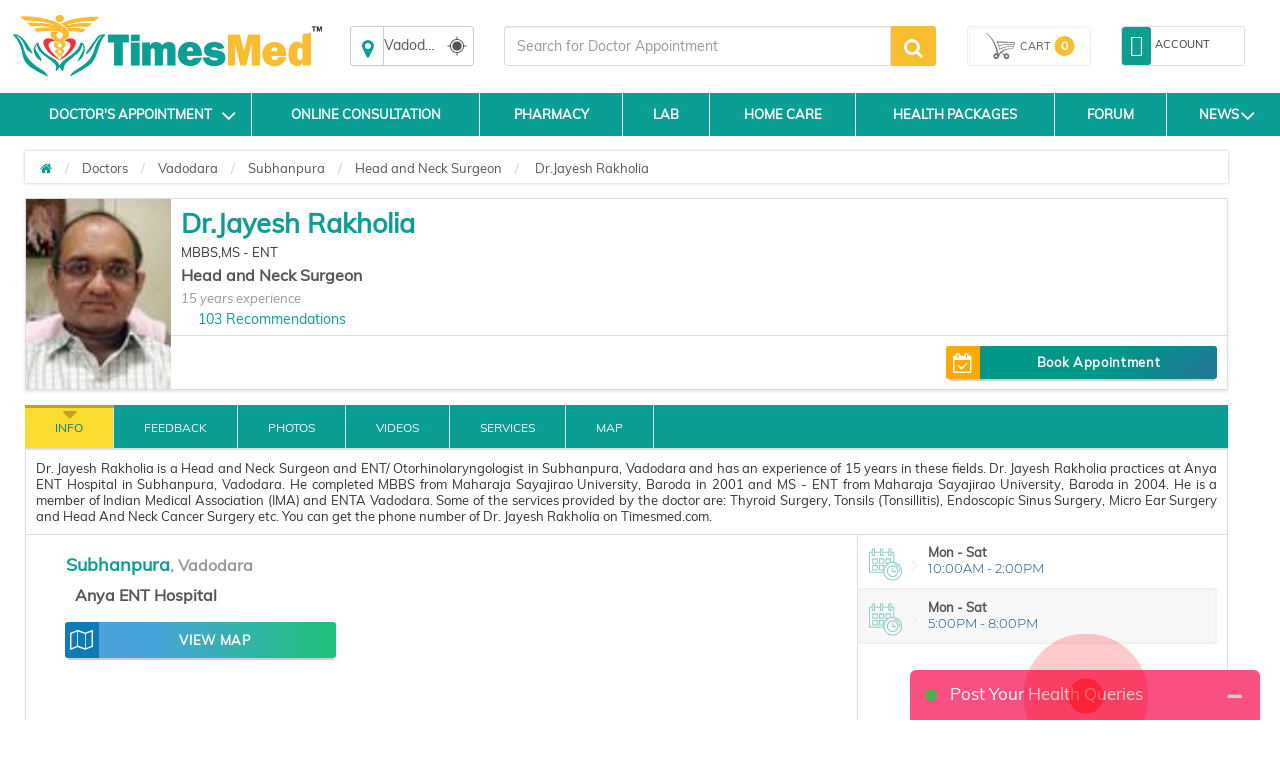

--- FILE ---
content_type: text/html; charset=utf-8
request_url: https://www.timesmed.com/Doctor/Vadodara/dr-jayesh-rakholia-73842
body_size: 127509
content:


<!DOCTYPE html>
<html lang="en">

<head>
    <meta charset="utf-8" />
    <meta name="referrer" content="origin-when-crossorigin">
        <title>Dr.Jayesh Rakholia - ENT-Otorhinolaryngologist - Book Appointment Online, View Fees, Feedbacks| Timesmed</title>

        <link rel="amphtml" href="https://www.timesmed.com/AMP/Doctorprofile/Vadodara/dr-jayesh-rakholia-73842">

        <link rel="canonical" href="https://www.timesmed.com/Doctor/Vadodara/dr-jayesh-rakholia-73842"/>


    

    <meta name="keywords" content="Dr.Jayesh Rakholia is a ENT-Otorhinolaryngologist in Subhanpura, Vadodara. Book appointments Online, View Fees, User Feedbacks for Dr.Jayesh Rakholia | Timesmed.com">
    <meta name="description" content="Dr.Jayesh Rakholia is a ENT-Otorhinolaryngologist in Subhanpura, Vadodara. Book appointments Online, View Fees, User Feedbacks for Dr.Jayesh Rakholia | Timesmed.com">
    <meta name="viewport" content="width=device-width, initial-scale=1, maximum-scale=1, user-scale=0" />
    
    

    <meta http-equiv="cache-control" content="public" />
    <meta http-equiv="expires" content="Tue, 03 Jan 2079 12:00:00 GMT" />


    
    
    <meta http-equiv="X-Content-Security-Policy" content="allow self" />
    <meta name="twitter:card" content="summary" />
    

    


    

    
    
    
    
    
    
    <link rel="stylesheet" href="https://maxcdn.bootstrapcdn.com/bootstrap/3.3.5/css/bootstrap.min.css">


    
    
    <link rel="stylesheet" href="https://maxcdn.bootstrapcdn.com/font-awesome/4.7.0/css/font-awesome.min.css">
    
    
    
    <link href="/Content/html5reset-1.6.1.css" rel="stylesheet"  />
    
    
   
    
    
    
    
    
    
    
    
    
    

    

    

    



    
  
  

    <style>
        .cd-icon-user:before {
            content: "\f17a";
        }

        .cd-icon-user-folder:before {
            content: "\f17b";
        }

        .cd-icon {
            display: inline-block;
            font-family: "citideal_font";
            font-style: normal;
            font-weight: 400;
            font-variant: normal;
            line-height: 1;
            text-decoration: inherit;
            text-rendering: optimizeLegibility;
            text-transform: none;
            -moz-osx-font-smoothing: grayscale;
            -webkit-font-smoothing: antialiased;
            font-smoothing: antialiased;
        }

        .alt-msg {
            position: fixed;
            width: 100%;
            left: 0%;
            z-index: 1999;
            border-radius: 0px;
            text-align: center;
            display: none;
        }

        #divLoading {
            display: none;
        }

            #divLoading.show {
                display: block;
                position: fixed;
                z-index: 10000;
                /*background-image : url('http://loadinggif.com/images/image-selection/3.gif');*/
                /*background-image : url('https://www.timesmed.com/images/gif/timesmed_loading.gif');*/
                background-color: #666;
                opacity: 0.8;
                background-repeat: no-repeat;
                background-position: center;
                left: 0;
                bottom: 0;
                right: 0;
                top: 0;
                background-color: white;
            }

        #loadinggif.show {
            left: 50%;
            top: 50%;
            position: absolute;
            z-index: 101;
            width: 32px;
            height: 32px;
            margin-left: -16px;
            margin-top: -16px;
        }

        div.content {
            width: 1000px;
            height: 1000px;
        }
    </style>

    <style>
        /*.ui-corner-all {
            background-color: white;
            list-style: none;
            color: black;
            height: 200px;
            overflow: auto;
            position: absolute;
        }

            .ui-corner-all li {
                font-size: large;
                cursor: pointer;
                padding: 10px 10px 10px;
            }*/

        #doctor_list_li {
            list-style: none;
        }

            #doctor_list_li li {
                padding: 10px 10px 10px;
            }
    </style>
    <style>
        #back-top::before,.cart span,.filter-sec h2,.followus h2,.foot-links1 a,.foot-links2 a,.hed2,.hed2 a,.hed3,.hed4,.hed4-rght,.hed6,.hed6 a,.menulinks li .dropdownAccount .acc-info,.myacc .dropdownAccount .acc-info,.myacc a span,.pro1 .pro-off,.pro1>a,.pro2 a,.pro3>a,.pro4 a,.select-opt h2 span,.select-opt li,.services_hed,.wlt_rating_box .rating,[for=filter_menu]{text-transform:uppercase}.a-menulinks a,.cart a,.hed1 .links a,.hed2,.hed2 a,.hed4 a,.hed4-rght a,.hed6,.hed6 a,.leftmenu1 a,.menulinks li a,.myacc a,.pro2 a{text-decoration:none}#autocols,*,.alpha-search,.alpha-search a span,.autocol,.avail-day label,.bnr-sec2 a,.filter-sec .color,.flexiq .flex-sec,.forum-tab,.labtest_hed_sec,.searchsec,.share-ic,[data-role=header]{box-sizing:border-box}.logo::before,.myacc .dropdownAccount .acc-info::before,i:after{content:""}.logo img,.pro3:hover a{visibility:visible}.pro-style-1 .pro-img,.pro2 .pro-hed,.pro3 .pro-hed{overflow:hidden}.pro-box #seletedcombo img,.pro-main img,.pro-max-h .pro-img img,.pro3 .pro-img img,.prod-img img,.select-opt li a img{max-height:100%;max-width:100%}.hb1:before,.hb2:before{mix-blend-mode:multiply}.home-medical-home .home-medical-v2 img,.home-medical-v2 img:focus,.home-medical-v2 img:hover{-webkit-backface-visibility:hidden;-o-backface-visibility:hidden;-ms-backface-visibility:hidden}:root{--virtual_appointment:248,189,48;--hospital_appointment:14,158,147;--available_slot:86,188,79;--session_completed:51,51,51}body{font-family:Muli,sans-serif;font-size:13px}p{line-height:normal}[data-role=header]{padding-bottom:15px;padding-top:5px}[data-role=header][class*=col-]{padding-left:5px;padding-right:5px}[data-role=header][class=row]{margin-left:-5px;margin-right:-5px}.logo,.logo a{position:relative}.logo img{opacity:0;height:80px}.logo::before{background:url(/images/logo_with-tm-i6.png) 0/100% auto no-repeat rgba(0,0,0,0);height:100%;left:0;position:absolute;top:0;width:100%;z-index:-1}.menulinks li,.menulinks li a{position:relative}@media screen and (max-width:992px){.header-space15{margin-top:0!important}.logo{margin-bottom:10px}.logo::before{background-position:center;background-size:auto 75%}}.navbar{margin-bottom:0}.navbar-header button{background:#555;border:0 solid #999}.navbar-header .icon-bar{background:#fff}@media screen and (max-width:359px){.navbar-header{margin-left:-6px}}@media screen and (max-width:767px){.navbar-header{text-align:right}.navbar-header button{float:none;margin:0;padding:12px 7px}}@media screen and (min-width:480px) and (max-width:767px){.navbar-header button{margin-right:0}}.menulinks{margin-top:5px;text-align:right}.menulinks li{border-radius:4px;display:inline-block;list-style:none;padding:4px 8px;text-align:center}.menulinks li:hover{background:#f5f5f5}.menulinks li a i{color:#0b9e94;font-size:18px;margin-bottom:5px}.menulinks li a i+i{float:right;font-size:12px;margin-left:5px;margin-top:5px}.menulinks li a i.cd-icon-9dot{font-size:13px}.menulinks li a span{color:#bbb;display:inline-block;font-size:11px}.menulinks li a small{background:#58c1ea;border-radius:50%;color:#fff;font-size:10px;font-weight:700;height:15px;line-height:14px;position:absolute;right:0;top:-15px;width:15px}.menulinks li:hover .dropdownAccount{display:block}.menulinks li .dropdownAccount{background:#fff;box-shadow:0 3px 3px rgba(0,0,0,.45);display:none;position:absolute;right:0;top:100%;width:200px;z-index:1001}.menulinks li .dropdownAccount .acc-info{background:#0b9e94;color:#fff;font-size:12px;padding:10px;position:relative}.menulinks li .dropdownAccount .acc-info::before{background:-moz-linear-gradient(top,transparent,rgba(255,255,255,.25));background:-webkit-linear-gradient(top,transparent,rgba(255,255,255,.25));box-shadow:0 -2px 2px rgba(0,0,0,.15) inset;content:"";height:100%;left:0;position:absolute;top:0;width:100%}.menulinks li .dropdownAccount .acc-info .avatar{background:#fff;border-radius:50%;color:#605f5d;margin:10px 0;padding:10px}.menulinks li .dropdownAccount .acc-info i{font-size:26px;padding:0 5px 0 0}.menulinks li .dropdownAccount i{font-size:14px}.menulinks li .dropdownAccount .acc-info span{display:block}.menulinks li .dropdownAccount .acc-info a{border:1px solid #fff;border-radius:3px;color:#fff;display:inline-block;font-size:10px;margin-top:20px;padding:6px 8px}.menulinks li .dropdownAccount .acc-info a:hover{background:#fff;color:#737373}.menulinks li .dropdownAccount a{color:#737373;display:block;font-size:13px;padding:8px 15px;text-align:left}.menulinks li .dropdownAccount a:last-child{border-top:1px solid #ddd}.menulinks li .dropdownAccount a:hover{background:#eee}.menulinks li:hover .dropdownCart{display:block}.menulinks li .dropdownCart{background:#fff;box-shadow:0 3px 3px rgba(0,0,0,.45);display:none;position:absolute;right:0;top:100%;width:300px;z-index:100}@media screen and (max-width:767px){.menulinks{text-align:center}.menulinks li .dropdownAccount{left:50%;-webkit-transform:translateX(-50%);-moz-transform:translateX(-50%);-o-transform:translateX(-50%);transform:translateX(-50%)}}.cart a,.pro3 .pro-img img{transform:translate(-50%,-50%)}@media screen and (min-width:768px) and (max-width:992px){.menulinks{margin-bottom:10px;margin-top:15px;text-align:right}}.myacc{border:1px solid #ddd;border-radius:3px;margin-top:4px}.myacc a{display:block;position:relative}.myacc a i{color:#0b9e94;font-size:18px}.myacc>a>i{background:#0b9e94;border-radius:3px;color:#fff;font-size:22px;padding:8px}.myacc a span{color:#333;display:inline-block;font-size:11px;padding:0 4px;vertical-align:super}.myacc:hover .dropdownAccount{display:block}.myacc .dropdownAccount{background:#fff;box-shadow:0 3px 3px rgba(0,0,0,.45);display:none;position:absolute;right:5px;top:92%;width:200px;z-index:1002}.myacc .dropdownAccount .acc-info{background:#0b9e94;color:#fff;font-size:12px;padding:10px;position:relative;text-align:center}.myacc .dropdownAccount .acc-info::before{background:-moz-linear-gradient(top,transparent,rgba(255,255,255,.25));background:-webkit-linear-gradient(top,transparent,rgba(255,255,255,.25));box-shadow:0 -2px 2px rgba(0,0,0,.15) inset;height:100%;left:0;position:absolute;top:0;width:100%}.myacc .dropdownAccount .acc-info .avatar{background:#fff;border-radius:50%;color:#605f5d;margin:10px 0;padding:10px}.myacc .dropdownAccount .acc-info i{font-size:26px;padding:0 5px 0 0}.myacc .dropdownAccount i{font-size:14px}.myacc .dropdownAccount .acc-info span{display:block}.myacc .dropdownAccount .acc-info a{border:1px solid #fff;border-radius:3px;color:#fff;display:inline-block;font-size:10px;margin-top:20px;padding:6px 8px}.cart,.topsearch{margin-top:4px}.myacc .dropdownAccount .acc-info a:hover{background:#fff;color:#737373}.myacc .dropdownAccount a{color:#737373;display:block;font-size:13px;padding:8px 15px;text-align:left}.cart span small,.pro1,.pro2,.pro3,.pro4{text-align:center}.myacc .dropdownAccount a:last-child{border-top:1px solid #ddd}.myacc .dropdownAccount a:hover{background:#eee}.topsearch input[type=text]{height:40px;border-radius:3px 0 0 3px!important;border:1px solid #ddd}.topsearch button{height:40px;padding:0;line-height:12px;background:#FABD2F;color:#fff;font-size:24px;border-radius:0 3px 3px 0;border:0;width:45px}.topsearch button i{font-size:20px}@media screen and (max-width:767px){.myacc{display:none}.topsearch button{padding:0 8px}}.cart{border:1px solid #eee;height:40px;position:relative;border-radius:3px;box-shadow:inset 0 0 0 1px #fff,inset 2px 2px 2px rgba(0,0,0,.05)}.cart a{position:absolute;width:80%;height:80%;color:#555;display:table;top:50%;left:50%;-webkit-transform:translate(-50%,-50%)}.cart i{background:url(/images/cart.svg) center no-repeat;background-size:auto 100%;width:40px}.cart i,.cart span{display:table-cell;vertical-align:middle}.cart span{font-size:11px}.cart span b{font-weight:400}.cart span small{background:#FABD2F;font-size:12px;width:20px;height:20px;border-radius:50%;display:inline-block;line-height:20px;font-weight:700;color:#fff}@media screen and (max-width:480px){.lab_package_reqired,.search_sec.row-centered{width:100%!important}.cart{height:55px}.cart i,.cart span{display:block;vertical-align:middle}.cart i{height:44px}.cart span b{display:none}.cart span small{position:absolute;top:3px;left:-8px;border:2px solid #fff;line-height:18px}.home-medical-home .home-medical-v2{height:auto!important}}.hed1,.hed6,.hedtop{position:relative}@media screen and (max-width:767px){.cart{height:55px;border:0;box-shadow:inherit}.hdrFix .cart{height:40px}.cart i{transform:scaleX(-1);-webkit-transform:scaleX(-1)}}@media screen and (min-width:768px) and (max-width:1200px){.cart a{width:100%}}.a-menulinks{background:#eee}.a-menulinks a{color:#333;display:inline-block;font-size:14px;padding:2px 5px}.a-menulinks a i{color:#0b9e94;margin-right:5px}.a-menulinks a .new{background-color:#f03d25;border-radius:2px;box-shadow:0 1px 2px #ccc;color:#fff;display:inline-block;font:700 10px/9px"Open Sans",sans-serif;margin-left:2px;padding:1px 2px;position:relative;vertical-align:top}.hed2,.hed2 a,.hed3,.hed6 a+a i,.hedtop,.leftmenu1 h2{font-weight:700}.med-hed1,.med-hed3{font-stretch:normal}@media screen and (max-width:480px){.a-menulinks[class*=col-]:first-child{margin-left:-12px;margin-right:12px}.a-menulinks a{font-size:10px;text-align:center;padding:2px 4px}.a-menulinks a i{display:block;font-size:20px;margin-bottom:5px;margin-right:0}}.hed4 a,.hed4-rght a{display:inline-block}.hed1,.hed2,.hed2 a,.hed3,.hed6,.leftmenu1 h2{margin-bottom:10px}@media screen and (max-width:767px){.a-menulinks{background:rgba(0,0,0,0)}.a-menulinks a{color:#555}.a-menulinks a i{color:#0b9e94}}.hed1,.hed2,.hed2 a,.hedtop{color:#0b9e94}.hed3,.hed4 a,.hed4-rght a{color:#fff}@media screen and (min-width:480px) and (max-width:992px){.a-menulinks a{font-size:14px;margin-top:2px}.a-menulinks a i{font-size:24px}}.hed1{font-size:18px;margin-top:30px}.hedtop{font-size:20px}.hed2,.hed2 a{font-size:30px}.hed3{background:#ee1a6e;font-size:24px;padding:10px 20px}.hed4,.hed4-rght{font-size:14px;padding:10px;color:#fff}.hed4{background:#43cdb3}.hed4-rght{background:#24a3c4}.hed5{border-bottom:1px solid #ccc;color:#555;font-size:24px;padding:10px 0}.hed6{border-left:2px solid #ED3237;padding-left:8px}.hed6:before{content:"";font-family:fontawesome;color:#ED3237;position:absolute;left:0;top:50%;transform:translateY(-50%);font-size:10px}.hed6,.hed6 a{color:#4AA9A1;font-size:24px;line-height:1.3}.pro3>a i,.pro4 a i{line-height:0;vertical-align:middle}.hed6 a+a{font-size:12px;padding-right:14px;position:relative;color:#333;margin-top:4px}.hed1 .links,.hed6 a+a i{position:absolute;right:0}.hed6 a+a i{font-size:18px;top:-2px;color:#43CDB3}.hed1 .links{top:0}.hed1 .links a{color:#278e99;font-size:12px;margin-left:10px;position:relative}.hed1 .links a::before{content:"/";margin-right:13px}.hed1 .links a:first-child::before{content:"";margin-right:0}.hed1 .links a:hover{color:#555}@media screen and (min-width:480px) and (max-width:767px){.hed1 .links a{font-size:11px;margin-left:8px}.leftmenu1 a,.leftmenu1 h2{white-space:pre}}.leftmenu1{padding:15px}.leftmenu1 a{color:#888;display:block;padding:6px 0}.leftmenu1 a:hover{color:#278e99}.leftmenu1 a:last-child{color:#278e99;font-weight:700;margin-top:10px}.leftmenu1 a:last-child:hover{color:#555}@media screen and (max-width:480px){.hed1,.leftmenu1{text-align:center}.hed1 .links{display:block;position:relative}.leftmenu1 a{display:inline-block;margin:0 10px}.leftmenu1 a:last-child{display:block}}.pro1 .pro-hed,.pro1 .pro-off{display:block;font-weight:700}.pro1{border:2px solid transparent;padding:10px}.pro1 .pro-off{color:#db2b2b}.pro1 .pro-hed{color:#414141;font-size:11px;margin:8px 0}.pro1>a{background:#027cd5;color:#fff;display:inline-block;font-size:12px;margin-top:10px;padding:8px 10px}.pro1:hover,.pro2:hover,.pro3:hover,.pro4:hover{border:2px solid #fc0;cursor:pointer}.pro2,.pro3{border:2px solid transparent}.pro2{padding:10px}.pro2 .pro-hed{color:#000;display:block;height:25px}.pro2 .pro-model{color:#000;display:block;font-size:10px;font-weight:700;margin:8px 0}.pro2 .pro-img{margin:auto;width:70%}.pro2 a{color:#000;display:inline-block;font-size:12px;font-weight:700;margin-top:10px;padding:8px 10px}.pro3{box-shadow:0 0 3px rgba(0,0,0,.2) inset;margin-bottom:30px;padding:10px}.pro3 .pro-hed{color:#000;display:block;height:30px}.pro3 .pro-sec{-moz-border-bottom-colors:none;-moz-border-left-colors:none;-moz-border-right-colors:none;-moz-border-top-colors:none;border-color:#666 -moz-use-text-color;border-image:none;border-style:dotted none;border-width:1px 0;margin-top:8px;padding:8px 0}.pro3:hover .pro-sec{border-bottom-color:transparent}.pro3 .pro-mrp{color:#777;display:block;font-size:12px;margin-bottom:8px}.pro3 .pro-mrp span{text-decoration:line-through}.pro3 .pro-price{font-size:16px}.pro3 .pro-price span{color:red}.pro3>a,.pro4 .pro-hed{color:#000;display:block}.pro3 .pro-img{height:200px;margin:auto auto 10px;position:relative;width:100%}.pro3 .pro-img img{height:auto;left:50%;position:absolute;top:50%;-moz-transform:translate(-50%,-50%);-ms-transform:translate(-50%,-50%);-o-transform:translate(-50%,-50%);-webkit-transform:translate(-50%,-50%);width:auto}.pro3>a{background:#fc0;font-size:12px;font-weight:700;margin:10px -10px -10px;padding:13px 10px;text-decoration:none;visibility:hidden}.pro3>a i{font-size:16px}.pro4{border:2px solid #eee;margin:2px;padding:10px}.pro4 .pro-sec{border-top:1px dotted #666;margin-top:8px;padding:8px 0}.box,.coupons a{border:1px solid #ccc}.pro4 .pro-mrp{color:#777;display:block;font-size:12px;margin-bottom:8px}.pro4 .pro-mrp span{text-decoration:line-through}.coupons a,.pro4 a,.tabs li a,.tabs li a:hover{text-decoration:none}.pro4 .pro-price{font-size:16px}.pro4 .pro-price span{color:red}.pro4 .pro-img{margin:auto auto 10px;width:100%}.pro4 a{background:#eee;color:#000;display:block;font-size:12px;font-weight:700;margin:-10px -10px 0;padding:13px 10px}.pro4 a i{font-size:16px}.pro-style-1 .pro-hed,.pro-style-1 .slide-caption{font-family:Verdana;font-size:15px}.pro4:hover a{background:#fc0}.coupons a,.deal-bnr1{overflow:auto}.pro-style-1 .slide-caption{bottom:-100%;transition:all .2s}.pro-style-1:hover .slide-caption{bottom:0}.slide-caption{background:rgba(0,0,0,.75);bottom:0;color:#fff;padding:10px;position:absolute;width:100%}.pro-max-h .pro-img{height:127px}.pro-max-h .pro-img img{height:auto;width:auto}.price::before{content:" ";font-family:fontawesome}.price::after{content:"/-"}.deal-bnr1 a{float:left;margin-bottom:1%;margin-right:1%;width:49.5%}.deal-bnr1 a:nth-child(2n){margin-right:0}.deal-bnr1 a img{width:100%}@media screen and (max-width:767px){.deal-bnr1 a{width:100%}}.box .pro3{margin-bottom:0}.coupons a{color:#000;display:block;margin-bottom:10px;padding:8px 10px}.coupons a div{float:left;position:relative;width:65%}.coupons a span+span{display:block;font-size:18px;margin-top:10px}.coupons a div+div{background:#365581;float:right;height:80px;width:80px}.coupons a div i{color:#fff;font-size:46px;left:50%;position:absolute;top:50%;transform:translate(-50%,-50%);-moz-transform:translate(-50%,-50%);-webkit-transform:translate(-50%,-50%);-o-transform:translate(-50%,-50%);-ms-transform:translate(-50%,-50%)}.foot-links h2{background:#eee;font-size:16px;margin:0 -30px 10px 0;padding:4px 8px}.foot-links[class*=col-]{margin-bottom:10px}.foot-links[class*=col-]:last-child h2{margin-right:0}.foot-links a{color:#555;display:block;padding:3px 8px}@media screen and (max-width:767px){.foot-links[class*=col-]:nth-child(2n) h2{margin-right:0}}@media screen and (max-width:480px){.foot-links h2{font-size:14px}}.foot-links1 a,.foot-links2 a{font-size:11px;display:inline-block;font-weight:700}.foot-links1{background:#0b9e94;padding:8px 0 6px}.btn-b1.active,.btn-b1:active,.btn-b2.active,.btn-b2:active,.btn-b3.active,.btn-b3:active,.open .dropdown-toggle.btn-b1,.open .dropdown-toggle.btn-b2,.open .dropdown-toggle.btn-b3{background-image:none}.foot-links1 a{color:#fff;float:left;padding:3px 8px;width:200px}.foot-links1 a i{color:#fabd2f;margin-right:5px}@media screen and (max-width:767px){.foot-links1{text-align:center}.foot-links1 a{float:none;width:auto}}.foot-links2{color:#fff;padding:8px 15px 6px 0;text-align:right}.foot-links2 a{color:#fff;float:left;padding:3px 8px}.foot-links2 a i{padding-right:5px}.followus{padding:0 10px;text-align:center}.followus h2{color:#fff;font-size:14px;font-weight:700;margin-bottom:5px;margin-right:5px}.followus a{float:none;font-size:24px;padding:0;width:auto}@media screen and (max-width:767px){.foot-links2{text-align:center}.foot-links2 a{float:none;margin-bottom:5px}.followus{border-top:1px solid rgba(255,255,255,.15);margin-top:10px;padding-top:10px}}.btn-b1{background-color:#da1c75;border-color:#da1c45;color:#fff}.btn-b1.active,.btn-b1:active,.btn-b1:focus,.btn-b1:hover,.open .dropdown-toggle.btn-b1{background-color:#da1c45;border-color:#da1c45;color:#fff}.btn-b1.active[disabled],.btn-b1.disabled,.btn-b1.disabled.active,.btn-b1.disabled:active,.btn-b1.disabled:focus,.btn-b1.disabled:hover,.btn-b1[disabled],.btn-b1[disabled]:active,.btn-b1[disabled]:focus,.btn-b1[disabled]:hover,fieldset[disabled] .btn-b1,fieldset[disabled] .btn-b1.active,fieldset[disabled] .btn-b1:active,fieldset[disabled] .btn-b1:focus,fieldset[disabled] .btn-b1:hover{background-color:#da1c75;border-color:#da1c45}.btn-b1 .badge{background-color:#fff;color:#da1c75}.btn-b1 i,.btn-b2 i,.btn-b3 i{font-size:18px;vertical-align:middle}.btn-b2{background-color:#f69b34;border-color:#ea820d;color:#fff}.btn-b2.active,.btn-b2:active,.btn-b2:focus,.btn-b2:hover,.open .dropdown-toggle.btn-b2{background-color:#ea820d;border-color:#ea820d;color:#fff}.btn-b2.active[disabled],.btn-b2.disabled,.btn-b2.disabled.active,.btn-b2.disabled:active,.btn-b2.disabled:focus,.btn-b2.disabled:hover,.btn-b2[disabled],.btn-b2[disabled]:active,.btn-b2[disabled]:focus,.btn-b2[disabled]:hover,fieldset[disabled] .btn-b2,fieldset[disabled] .btn-b2.active,fieldset[disabled] .btn-b2:active,fieldset[disabled] .btn-b2:focus,fieldset[disabled] .btn-b2:hover{background-color:#fc0;border-color:#fa0}.btn-b2 .badge{background-color:#fff;color:#fc0}.btn-b3{background-color:#278e99;border-color:#0b7480;color:#fff}.btn-b3.active,.btn-b3:active,.btn-b3:focus,.btn-b3:hover,.open .dropdown-toggle.btn-b3{background-color:#0b7480;border-color:#0b7480;color:#fff}.btn-b3.active[disabled],.btn-b3.disabled,.btn-b3.disabled.active,.btn-b3.disabled:active,.btn-b3.disabled:focus,.btn-b3.disabled:hover,.btn-b3[disabled],.btn-b3[disabled]:active,.btn-b3[disabled]:focus,.btn-b3[disabled]:hover,fieldset[disabled] .btn-b3,fieldset[disabled] .btn-b3.active,fieldset[disabled] .btn-b3:active,fieldset[disabled] .btn-b3:focus,fieldset[disabled] .btn-b3:hover{background-color:#5d992c;border-color:#4e8223}.btn-b3 .badge{background-color:#fff;color:#5d992c}.tabs li a{background:#bdd4e3;background-image:-webkit-linear-gradient(top,#bdd4e3,#fafdff);background-image:-moz-linear-gradient(top,#bdd4e3,#fafdff);background-image:-ms-linear-gradient(top,#bdd4e3,#fafdff);background-image:-o-linear-gradient(top,#bdd4e3,#fafdff);background-image:linear-gradient(to bottom,#bdd4e3,#fafdff);color:#545673;border:1px solid #dae8f0}.tabs li a:hover{background:#fff;background-image:-webkit-linear-gradient(top,#fff,#ebebeb);background-image:-moz-linear-gradient(top,#fff,#ebebeb);background-image:-ms-linear-gradient(top,#fff,#ebebeb);background-image:-o-linear-gradient(top,#fff,#ebebeb);background-image:linear-gradient(to bottom,#fff,#ebebeb)}.tabs li.active a,.tabs li:focus.active a,.tabs li:hover.active a{background:#fff;background-image:-webkit-linear-gradient(top,#1f4667,#31b0d5);background-image:-moz-linear-gradient(top,#1f4667,#31b0d5);background-image:-ms-linear-gradient(top,#1f4667,#31b0d5);background-image:-o-linear-gradient(top,#1f4667,#31b0d5);background-image:linear-gradient(to bottom,#1f4667,#31b0d5);text-decoration:none;border-color:#2b8baf;color:#fff!important}a{outline:0!important}@media screen and (max-width:480px){.tabs li{float:none}.tabs li a{border-radius:0}}.offer{background:#eee;border:1px solid #ddd;padding:10px 28px;position:relative;line-height:1.1}.offer::before{background:#693;color:#fff;content:"OFFERS";font-size:10px;font-weight:700;left:0;padding:5px;position:absolute;top:50%;transform:rotate(270deg) translateX(-49%);-webkit-transform:rotate(270deg) translateX(-49%);-moz-transform:rotate(270deg) translateX(-49%);-o-transform:rotate(270deg) translateX(-49%);-ms-transform:rotate(270deg) translateX(-49%);transform-origin:0 0 0;-moz-transform-origin:0 0 0;-o-transform-origin:0 0 0;-ms-transform-origin:0 0 0;-webkit-transform-origin:0 0 0;z-index:1}.coupon_div{border:1px dashed #da1c75;padding:10px 30px 10px 10px;position:relative}.coupon_div .off{color:#fff;font-size:24px;font-weight:700;height:100px;overflow:hidden;position:absolute;right:0;text-align:center;top:0;width:100px}.coupon_div .off::before{background:#da1c75;content:"";height:100%;position:absolute;right:-65px;top:-35px;transform:rotate(45deg);-webkit-transform:rotate(45deg);-moz-transform:rotate(45deg);-o-transform:rotate(45deg);-ms-transform:rotate(45deg);width:150%;z-index:-1}.coupon_div .off span{position:absolute;right:5%;top:20%;transform:translate(-50%,-50%);-moz-transform:translate(-50%,-50%);-webkit-transform:translate(-50%,-50%);-o-transform:translate(-50%,-50%);-ms-transform:translate(-50%,-50%)}.pro-main,.sell-img::before{transform:translateY(-50%);top:50%;-o-transform:translateY(-50%);-ms-transform:translateY(-50%);-webkit-transform:translateY(-50%)}.coupon_div .off span::before{content:"%";font-size:14px;position:absolute;right:-10px}.coupon_div .off span::after{content:"OFF";font-size:14px;left:0;position:absolute;top:90%}.bdr-box1{border:1px dashed #ccc;padding:10px;position:relative}.bdr-box1 li{list-style:none;margin-bottom:4px;margin-top:4px}.bdr-box1 label{display:inline-block;margin-bottom:4px;min-width:100px}.bdr-box1 p{color:#999;display:block;font-size:11px;padding:10px 0}.sell-img{border:1px solid #ccc;padding:10px;position:relative}.sell-img::before{background:#555;border-radius:4px;color:#fff;content:"By";font-size:11px;padding:4px;position:absolute;right:95%;-moz-transform:translateY(-50%)}.pro-addons,.pro-box,.pro-main{position:relative;float:left}.mrp{text-decoration:line-through}.breadcrumb li a,.conf-brd.dnt a,.detail-rht-col a,.detail-rht-col a[href*=couponprodlist],.dia-list-col a,.doc-detail .feed-button,.doc-list .book-button,.doc-list .fdbk-button,.doc-list .findnumber,.doc-list .show-num-button,.doc-list a,.dtail-sec-3 a,.filter-sec li a,.footer-adr-hed,.footer-adr-hed a,.home-icon a,.home-icon a:hover,.home-medical-txt a,.home-medical-v2-txt a,.list-3 li a,.list-col a,.list2 li a,.list4 li a,.menu-ic-list a,.more a:hover,.news-list a,.pharm_btnDiv .btn,.pharm_btnDiv .btn:hover,.pharm_incdec a,.pharm_incdec a:hover,.select-opt li a,.share a{text-decoration:none}.clr1{color:#f69b34}.clr2{color:#666}.clr3{color:#c2252c}.txtf1{font-size:18px}.txtf2{font-size:22px}.txtf3{font-size:36px}.pro-box::before,.remove-combo{font-size:24px;position:absolute}.dblock{display:block;width:100%}.tbl-valign-middle td{vertical-align:middle!important}.pro-main{height:200px;width:200px}.pro-main img{height:auto;width:auto}.pro-addons{top:50%;transform:translateY(-50%);-webkit-transform:translateY(-50%);-ms-transform:translateY(-50%);-o-transform:translateY(-50%);-moz-transform:translateY(-50%)}.pro-box{height:160px;width:160px}.remove-combo{background:#fff;border-radius:50%;cursor:pointer;height:25px;right:8px;top:8px;width:25px;z-index:1}.pro-box #seletedcombo{border:1px dashed #bbb;height:80%;left:50%;overflow:hidden;position:absolute;text-align:center;top:50%;transform:translate(-50%,-50%);-webkit-transform:translate(-50%,-50%);-ms-transform:translate(-50%,-50%);-moz-transform:translate(-50%,-50%);-o-transform:translate(-50%,-50%);width:80%}.pro-box::before,.total-amt{transform:translateY(-50%);top:50%;-webkit-transform:translateY(-50%);-ms-transform:translateY(-50%);-o-transform:translateY(-50%);-moz-transform:translateY(-50%)}.pro-box #seletedcombo img{height:auto;width:auto}.pro-box::before{content:"+";left:-6px}.total-amt{float:left;margin-left:30px;position:relative;width:200px}.total-amt::before{content:"=";font-size:24px;left:-30px;position:absolute;top:50%;transform:translateY(-50%);-moz-transform:translateY(-50%);-o-transform:translateY(-50%);-webkit-transform:translateY(-50%);-ms-transform:translateY(-50%)}.frequently-bought{height:200px;overflow:auto;position:relative}@media screen and (max-width:639px){.frequently-bought{height:auto}.pro-main{float:none;top:0;transform:translateY(0);-webkit-transform:translateY(0);-o-transform:translateY(0);-ms-transform:translateY(0);width:100%}.pro-addons{float:none;margin:auto;overflow:auto;top:0;transform:translateY(0);-webkit-transform:translateY(0);-o-transform:translateY(0);-ms-transform:translateY(0);-moz-transform:translateY(0);width:200px}.pro-box{float:none;height:200px;margin-top:10px;width:auto}.pro-box:nth-child(3){clear:left}.pro-box::before{left:50%;top:-10px;transform:translateX(-50%);-o-transform:translateX(-50%);-ms-transform:translateX(-50%);-moz-transform:translateX(-50%)}.total-amt{float:none;margin:40px auto auto;text-align:center;top:0;transform:translateY(0);-moz-transform:translateY(0);-o-transform:translateY(0);-webkit-transform:translateY(0);-ms-transform:translateY(0)}.total-amt::before{left:50%;top:-35px;transform:translateX(-50%);-moz-transform:translateX(-50%);-ms-transform:translateX(-50%);-o-transform:translateX(-50%);-webkit-transform:translateX(-50%)}}@media screen and (max-width:480px){.mob-see-more{position:absolute;left:70%;color:#fff;z-index:999}.mob-icon{right:0;left:60%}}@media screen and (min-width:639px) and (max-width:767px){.pro-main{width:140px}.pro-box{height:100px;width:100px}.pro-box:nth-child(3){clear:left}}@media screen and (min-width:768px){.frequently-bought{height:220px}.pro-box{height:110px;width:110px}.pro-box:nth-child(3){clear:left}}@media screen and (min-width:1200px){.pro-box{height:150px;width:150px}.pro-box:nth-child(3){clear:none}}img[class*=img-res]{margin:auto}img[src*=vendor-login]{height:auto;margin:auto auto 20px;width:264px}img[src*=app-download]{height:auto;margin:auto;width:264px}img[src*=Video_Banner_HP1_18March2015]{height:auto;margin:13px auto;width:264px}img[src*=Video_Banner_HP1_18March2015-300-250]{display:none}.dtail-sec-1 .star-rating{display:inline-block;margin:10px 0}.dtail-sec-2 .hed5{border:0}.dtail-sec-2 li{padding-left:25px;position:relative}.dtail-sec-2 i{background:#fff;border:1px solid #bbb;border-radius:3px;color:#555;font-size:14px;height:20px;left:-4px;line-height:20px;position:absolute;top:50%;transform:translateY(-50%);-o-transform:translateY(-50%);-moz-transform:translateY(-50%);-webkit-transform:translateY(-50%);-ms-transform:translateY(-50%);width:20px}#main-slider{position:relative}#main-slider img{width:100%;height:100%}#main-slider .owl-buttons{position:absolute;top:50%;transform:translateY(-50%);-moz-transform:translateY(-50%);-webkit-transform:translateY(-50%);-o-transform:translateY(-50%);-ms-transform:translateY(-50%);width:100%}#main-slider .owl-buttons i{font-size:36px}#main-slider .owl-buttons .owl-next,#main-slider .owl-buttons .owl-prev{background:rgba(0,0,0,0);border-radius:4px;position:absolute;top:50%;transform:translateY(-50%);-webkit-transform:translateY(-50%);-ms-transform:translateY(-50%);-o-transform:translateY(-50%);-moz-transform:translateY(-50%);transition:all .3s;-webkit-transition:all .3s;-ms-transition:all .3s;-o-transition:all .3s;-moz-transition:all .3s}#main-slider .owl-buttons .owl-next:hover,#main-slider .owl-buttons .owl-prev:hover{background:rgba(255,255,255,.5);color:#000}#main-slider .owl-buttons .owl-prev{left:-10px}#main-slider .owl-buttons .owl-next{right:-10px}#main-slider .owl-pagination{bottom:5px;left:50%;position:absolute;transform:translateX(-50%);-webkit-transform:translateX(-50%);-o-transform:translateX(-50%);-ms-transform:translateX(-50%);-moz-transform:translateX(-50%)}#main-slider .owl-page span{border:2px solid #fff;box-shadow:0 0 3px rgba(0,0,0,.75)}#main-slider .owl-page.active span{background:#fabd2f}@media screen and (min-width:992px) and (max-width:1200px){.bdr-box1 label{min-width:60px}#main-slider{height:320px;overflow:hidden}#main-slider .owl-wrapper-outer{left:50%;position:absolute;top:50%;transform:translate(-50%,-50%);-moz-transform:translate(-50%,-50%);-o-transform:translate(-50%,-50%);-ms-transform:translate(-50%,-50%);-webkit-transform:translate(-50%,-50%)}}@media screen and (min-width:1200px){#main-slider{height:388px;overflow:hidden}#main-slider .owl-wrapper-outer{left:50%;position:absolute;top:50%;transform:translate(-50%,-50%);-ms-transform:translate(-50%,-50%);-o-transform:translate(-50%,-50%);-webkit-transform:translate(-50%,-50%)}}#main-slider .owl-item,#main-slider .owl-item a,#main-slider .owl-wrapper,#main-slider .owl-wrapper-outer{height:100%}.owl-theme{position:relative}.owl-theme .owl-buttons{position:absolute;top:50%;transform:translateY(-50%);-webkit-transform:translateY(-50%);-o-transform:translateY(-50%);-ms-transform:translateY(-50%);-moz-transform:translateY(-50%);width:100%}.owl-theme .owl-buttons i{font-size:24px;font-weight:700}.owl-theme .owl-buttons .owl-next,.owl-theme .owl-buttons .owl-prev{background:rgba(0,0,0,0);border-radius:4px;position:absolute;top:50%;transform:translateY(-50%);-moz-transform:translateY(-50%);-webkit-transform:translateY(-50%);-ms-transform:translateY(-50%);-o-transform:translateY(-50%);transition:all .3s;-moz-transition:all .3s;-o-transition:all .3s;-webkit-transition:all .3s;-ms-transition:all .3s}.owl-theme .owl-buttons .owl-next:hover,.owl-theme .owl-buttons .owl-prev:hover{background:rgba(255,255,255,.8);color:#333}.owl-theme .owl-buttons .owl-prev{left:0}.owl-theme .owl-buttons .owl-next{right:0}#news-img-slider .owl-controls .owl-buttons div{color:#ccc}#news-img-slider .owl-buttons .owl-next:hover,#news-img-slider .owl-buttons .owl-prev:hover{background:rgba(255,255,255,.4)}@media screen and (min-width:992px) and (max-width:1200px){img[src*=app-download],img[src*=vendor-login]{width:211px}img[src*=Video_Banner_HP1_18March2015]{height:145px;width:auto}.hed2{font-size:24px}.hed4{font-size:14px}.coupons a{font-size:11px}.coupons a div+div{height:65px;width:65px}.coupons a span+span{font-size:14px}}@media screen and (min-width:768px) and (max-width:992px){img[src*=app-download],img[src*=vendor-login]{width:46.9%;float:left;height:auto;margin-left:2%}img[src*=app-download]{margin-bottom:10px}img[src*="images/51NcTH7DlqL._AA300_"]{float:left;height:auto;margin-bottom:10px;width:49%}img[src*=Video_Banner_HP1_18March2015]{display:none;margin:inherit}.bdr-box1 .mrp,.deal-bnr1{margin-bottom:10px}img[src*=Video_Banner_HP1_18March2015-300-250]{display:block;float:left;height:auto;margin-left:2%;width:49%}.bdr-box1 .mrp{display:inline-block}.table td,.table th{font-size:11px!important}.hed4{font-size:14px}.dtail-sec-1 .btn-info{margin-bottom:4px}}@media screen and (max-width:767px){img[src*=app-download],img[src*=vendor-login]{margin-left:2.6%;width:46%;float:left;height:auto}.hed2,.hed4,.hed5{text-align:left}img[src*=app-download]{margin-bottom:10px}img[src*="images/51NcTH7DlqL._AA300_"]{float:left;height:auto;margin-bottom:10px;width:49%}img[src*=Video_Banner_HP1_18March2015]{display:none;margin:inherit}img[src*=Video_Banner_HP1_18March2015-300-250]{display:block;float:left;height:auto;margin-left:2%;width:49%}.hed1{font-size:24px}.hed4{clear:both}.breadcrumb,.page-header{text-align:center}.deal-bnr1{margin-bottom:10px}.filter-sec{margin-bottom:20px}.breadcrumb li{margin:5px 0}.dtail-sec-1 .col-height:last-child{width:275px}.pro-list[class*=col-]{width:50%}}.row-centered,[for=filter_menu]{text-align:center}@media screen and (max-width:480px){img[src*=Video_Banner_HP1_18March2015-300-250],img[src*="images/51NcTH7DlqL._AA300_"]{float:left;height:auto;margin-bottom:10px;width:100%}img[src*=Video_Banner_HP1_18March2015-300-250]{display:block;margin-left:0}.dtail-sec-1{text-align:center}.dtail-sec-1 .col-height:last-child{width:auto}.pro-list[class*=col-]{width:100%}.bid-bdr-box1 .col-height{display:table-cell}.bid-bdr-box1 .col-height:first-child{padding-right:0}.bid-bdr-box1 .col-height:last-child{padding-left:0}}#filters{position:relative;z-index:1002}.filter-sec{border:1px solid #eee;border-bottom:0;background:#fff}.filter-sec h2{border-bottom:#eee solid 0;padding:8px;font-weight:700;margin-bottom:10px;box-shadow:0 2px 3px rgba(0,0,0,.03);position:relative}.filter-sec h2 span{position:absolute;top:10px;right:10px;color:#ddd}.filter-sec .price-range,.filter-sec ul{border-bottom:#eee solid 1px}.filter-sec li{list-style:none;padding:4px 8px}.filter-sec li a{color:#555}.filter-sec li a span,.filter-sec li label{font-weight:400;display:inline;line-height:1.4em;padding-left:.5em;text-indent:0}.filter-sec li a span,.filter-sec li label span{font-size:11px;color:#999}.filter-sec li input[type=checkbox]{margin-right:0;margin-top:-3px;display:inline}.filter-sec .color{width:15px;height:15px;border:1px solid #ddd;margin-right:4px;display:inline-block;transform:translateY(12%);-webkit-transform:translateY(12%)}.filter-sec .most-viewed li a{padding-left:20px;display:block;position:relative;margin-bottom:5px}.filter-sec .most-viewed li a[class*=cd-icon]{font-size:10px;position:absolute;left:0;top:0}.filter-sec .most-viewed li a:hover{color:#0B9E94}[for=filter_menu],[id=filter_menu]{display:none}[for=filter_menu]{width:100%;background:#0b9e94;color:#fff;padding:15px 10px;cursor:pointer}@media (max-width:767px){.filter-sec{transition:.5s;position:fixed;top:0;left:-100%;height:100%;width:100%!important;overflow:auto}.filter-sec[for=filter_menu]{width:30px;height:30px;background:#fff;box-shadow:0 0 3px 1px rgba(0,0,0,.1);font-size:18px;position:relative;z-index:1;float:right;color:#0b9e94}.filter-sec[for=filter_menu] .fa{position:relative;top:50%;left:50%;transform:translate(-50%,-50%);-webkit-transform:translate(-50%,-50%)}[for=filter_menu]{display:block}[id=filter_menu]:checked~.filter-sec{left:0}}.news-breadcrumb li a,.news-breadcrumb>.active{font-size:16px;font-weight:500}.breadcrumb{background:rgba(0,0,0,0);border-bottom:0 solid #ddd;border-radius:0;padding-left:10px;padding-right:0;box-shadow:0 0 3px rgba(0,0,0,.25);margin-bottom:15px}.breadcrumb li a{color:#555;padding:5px}.breadcrumb li a i,.breadcrumb>.active{color:#0b9e94}.breadcrumb li h1{display:inline-block}.news-breadcrumb{border-bottom:none;padding-top:10px;padding-bottom:10px;margin-top:-2px;margin-bottom:2px}.news-breadcrumb li a{color:#0B9E94;vertical-align:bottom}.mui-m-t10px{margin-top:10px}.mui-m-b10px{margin-bottom:5px}.mui-m-t-10px{margin-top:-10px}.news-breadcrumb li a:hover{color:#af1a2a}.news-breadcrumb>li+li:before{content:'\f105';font-family:fontAwesome;color:#555;font-size:14px;font-weight:700;vertical-align:baseline}#back-top i::after,.hdrFix .logo::before{content:""}.star-rating-sec{width:100px}.star-rating-sec span{display:table-cell;color:#ccc;padding-right:1px}.star-ratings{position:relative;width:100%;display:table-cell;font-size:13px}.star-ratings div{position:absolute;left:0;top:0;overflow:hidden}.star-ratings div+div span{color:#278E99}.star-ratings-per{display:table-cell;padding-left:5px}.dtl-star .star-rating{cursor:pointer;font-size:20px;margin:0}.forum-str-rgt .star-rating,.star-rating{margin-bottom:4px;margin-top:8px;cursor:pointer}.dtl-star .star-rating .fa-star{color:#278e99;padding:3px;border-radius:2px;background:#f89f22}.dtl-star .star-rating .fa-star-o{color:#fff;background:#cbcbcb;padding:3px;border-radius:2px}.star-rating{font-size:13px}.star-rating .fa-star{color:#278e99}.star-rating .fa-star-o{color:#ccc}.forum-str-rgt .star-rating{font-size:16px;display:inline}.forum-str-rgt .star-rating .fa-star{color:#00aaec}.forum-str-rgt .star-rating .fa-star-o{color:#ccc}.caret-up{border-bottom:4px solid;border-left:4px solid transparent;border-right:4px solid transparent;display:inline-block;height:0;margin-left:2px;vertical-align:middle;width:0}.col-centered{display:inline-block;float:none;margin-right:-4px;text-align:left}#back-top,#back-top::before,.error-wrapper,.pie_progress,.review_info,.review_info .ac_name,.review_info .peron_img,.select-opt li{text-align:center}.row-height{display:table;height:100%;table-layout:fixed;width:100%}.col-height{display:table-cell;float:none;height:100%}.col-top{vertical-align:top}.col-middle{vertical-align:middle}.col-bottom{vertical-align:bottom}.prod-img{overflow:hidden;width:100%;position:relative;margin:auto;height:100px}.prod-img img{height:auto;left:50%;position:absolute;top:50%;transform:translate(-50%,-50%);-webkit-transform:translate(-50%,-50%);-moz-transform:translate(-50%,-50%);width:auto}@media screen and (max-width:480px){.dtail-sec-1 .col-height{display:block}}.hdrFix{animation:.5s normal none 1 running hdranim;background:#fff;box-shadow:0 0 8px rgba(0,0,0,.45);padding-bottom:10px;position:fixed;top:0;width:100%;z-index:999}.hdrFix .a-menulinks,.hdrFix .menulinks li{display:none}.hdrFix .logo{padding-top:5px}.hdrFix .logo a{display:block;height:45px}.hdrFix .logo::before{background:url(/images/logo.svg) center center/100% auto no-repeat rgba(0,0,0,0);height:100%;left:0;position:absolute;top:0;width:100%;z-index:-1}.hdrFix .col-md-3{height:45px;width:13%}.hdrFix .col-md-9{width:87%}.hdrFix .col-md-5{width:5%}.hdrFix .col-md-pull-5{right:5%}.hdrFix .col-md-7{width:95%}.hdrFix .col-md-push-7{left:95%}.hdrFix .navbar{border-radius:0;display:none;margin-top:10px;min-height:inherit}@keyframes hdranim{0%{margin-top:-100px}100%{margin-top:0}}@media screen and (min-width:992px) and (max-width:1200px){.hdrFix{padding-bottom:10px}.hdrFix .col-md-3{width:17%}.hdrFix .col-md-9{width:83%}.hdrFix .col-md-7{width:94%}.hdrFix .col-md-pull-5{right:6%}.hdrFix .col-md-push-7{left:92%}}@media screen and (min-width:768px) and (max-width:992px){.hdrFix .col-md-9 .row[data-name=account],.hdrFix .col-md-9 .row[data-name=homelocation]{display:none}[data-role=header]{padding-bottom:0}.hdrFix .logo{position:relative}.hdrFix{max-height:100%}.hdrFix .col-md-3{float:left;padding-top:0;width:20%}.hdrFix .col-md-9{float:right;width:80%}.hdrFix .col-md-9 .row>div{float:left}.hdrFix .col-md-9 .row[data-name=epharmasearch],.hdrFix .col-md-9 .row[data-name=homesearch]{width:74%}.hdrFix .col-md-9 .row[data-name=epharmaupload]{overflow:hidden;padding:0;width:0}.hdrFix .col-md-9 .row[data-name=cart]{width:20%}.hdrFix .col-md-9 .row[data-name=menu]{bottom:23px;height:20px;position:absolute;right:0;width:6%}.hdrFix .a-menulinks,.hdrFix nav{display:block}.hdrFix .a-menulinks{background:0 0}.hdrFix .navbar-toggle{left:0;margin-right:10px!important;margin-top:0!important;padding:13px 7px;position:absolute;top:-12px}.hdrFix .a-menulinks .col-md-9{display:none}.hdrFix .navbar{display:block}}@media screen and (max-width:767px){[data-role=header]{padding-bottom:0}.hdrFix{max-height:100%}.hdrFix .col-md-3{float:left;width:25%}.hdrFix .col-md-9{float:left;width:75%}.hdrFix .col-md-9 .row>div{float:left}.hdrFix .col-md-9 .row[data-name=homelocation]{display:none}.hdrFix .col-md-9 .row[data-name=epharmasearch],.hdrFix .col-md-9 .row[data-name=homesearch]{width:63%}.hdrFix .col-md-9 .row[data-name=epharmaupload]{overflow:hidden;padding:0;width:0}.hdrFix .col-md-9 .row[data-name=cart]{width:30%}.hdrFix .col-md-9 .row[data-name=menu]{bottom:26px;height:20px;position:absolute;right:23px;width:6%}.hdrFix .a-menulinks,.hdrFix nav{display:block}.hdrFix .a-menulinks{background:0 0}.hdrFix .navbar-toggle{left:0;margin-right:10px!important;margin-top:0!important;position:absolute;top:-8px}.hdrFix .a-menulinks .col-md-9{display:none}.hdrFix .navbar{display:block}}@media screen and (max-width:480px){[data-name=cart]{width:21%}[data-name=menu]{width:79%}.hdrFix{max-height:100%}.hdrFix .col-md-3,.hdrFix .col-md-9{float:left;width:100%}.hdrFix .col-md-9 .row>div{float:left}.hdrFix .col-md-9 .row[data-name=homelocation]{display:none}.hdrFix .col-md-9 .row[data-name=epharmasearch],.hdrFix .col-md-9 .row[data-name=homesearch]{margin-left:17%;width:69%}.hdrFix .col-md-9 .row[data-name=epharmaupload]{overflow:hidden;padding:0;width:0}.hdrFix .col-md-9 .row[data-name=cart]{left:-8px;position:absolute;top:-5px;width:24%}.hdrFix .col-md-9 .row[data-name=menu]{bottom:26px;height:20px;position:absolute;right:23px;width:6%}.hdrFix .logo::before{background-position:center -5px;background-size:auto 150%}}.select-opt h2,.select-opt li,.select-opt li a{position:relative}.error-wrapper .icon-500{background:url(/images/500_icon.png) no-repeat rgba(0,0,0,0);display:inline-block;height:274px;margin-left:55px;width:289px}.error-wrapper h2{font-size:45px;font-weight:300;margin:-50px 0 0}.error-wrapper p{font-size:20px;font-weight:300;margin:0 0 30px}.select-opt{overflow:auto}#back-top,.bnr-sec1 div,.conf-brd.dnt a,.dls-box h2,.dls-box p,.hd1,.pharm_des,.pharm_qnty,.pie_progress__svg{overflow:hidden}.select-opt h2 span{background:#fff;padding:4px}.select-opt ul{display:table;margin:10px 0;width:100%}.select-opt li{display:table-cell;font-size:11px;list-style:none}.select-opt li a{border:1px solid #ddd;border-radius:0;color:#555;display:block;height:50px;margin:0 2px;padding:4px 6px}.select-opt li a.active,.select-opt li a:hover{background:#eee;border:1px solid #f69b34}.select-opt li a img{border-radius:6px;height:auto;width:auto}.select-opt li a span{left:50%;position:absolute;top:50%;transform:translate(-50%,-50%);-webkit-transform:translate(-50%,-50%);-ms-transform:translate(-50%,-50%);-o-transform:translate(-50%,-50%);-moz-transform:translate(-50%,-50%)}#back-top{background:#fff;border:2px solid #3eb1e7;border-radius:50%;bottom:30px;box-shadow:0 0 6px rgba(0,0,0,.25);cursor:pointer;display:none;height:50px;position:fixed;right:30px;width:50px}#back-top::before{color:#3eb1e7;content:"Top";font-size:10px;font-weight:700;position:absolute;top:6px;width:100%}#back-top i{color:#3eb1e7;font-size:46px;transform:rotate(180deg) translateY(-35%);-webkit-transform:rotate(180deg) translateY(-35%);-o-transform:rotate(180deg) translateY(-35%);-ms-transform:rotate(180deg) translateY(-35%);-moz-transform:rotate(180deg) translateY(-35%)}#back-top:hover{background:#3eb1e7;border-color:#fff}#back-top:hover i,#back-top:hover::before{color:#fff}.cpn-logo a{border:1px solid #eee;border-radius:5px;box-shadow:0 3px #eee;display:block;padding:10px}.cpn-logo a:hover{box-shadow:0 3px #0098d9}.cpn-logo img{height:50px;width:auto}.dls-box{border:1px dashed #ccc;padding:10px;position:relative}.dls-box::before{color:#ccc;content:"";font-family:FontAwesome;font-size:20px;left:-10px;position:absolute}.dls-box h2{color:#555;font-size:14px;height:32px}.dls-box p{color:#999;display:block;font-size:11px;height:33px;padding:10px 0}.wlt_rating_box .rating::after{border:1px dashed #fff;bottom:2px;content:"";left:2px;position:absolute;right:2px;top:2px}.wlt_rating_box{height:40px;left:0;position:relative;top:0;width:100%}.wlt_rating_box .rt3{background-color:#0593e1}.wlt_rating_box .rating{background-image:-moz-linear-gradient(-53deg,rgba(255,255,255,.2) 50%,transparent 50%);background-image:-webkit-linear-gradient(-53deg,rgba(255,255,255,.2) 50%,transparent 50%);color:#fff;display:block;font-size:14px;font-weight:500;height:40px;padding:12px 10px 11px;position:absolute;text-align:center;top:0;width:100%}.tabs-left .nav-tabs{border-bottom:0 none;float:left}.tabs-left .nav-tabs li{float:none;margin:0}.tabs-left .nav-tabs li a{background-color:#0295db;border:0;color:#fff;margin-right:0}.tabs-left .nav-tabs>li>a{border-radius:0}.tabs-left .nav-tabs li a:hover{background-color:#c3242e}.nav-tabs>li.active>a:focus,.nav-tabs>li.active>a:hover,.tabs-left .nav-tabs>li.active>a{-moz-border-bottom-colors:none;-moz-border-left-colors:none;-moz-border-right-colors:none;-moz-border-top-colors:none;border-color:#ccc -moz-use-text-color #ccc #ccc;border-image:none;border-style:solid none solid solid;border-width:0}.lk-cmt::after,.lk-cmt::before,.rvw_text::after,.rvw_text::before{border-style:solid;border-width:10px;content:""}.tabs-left .nav-tabs .fa{color:#fff}.tabs-left .nav-tabs .active .fa{color:#333}.tabs-left .nav-tabs .active a{background:#fff;color:#333}.review_info{position:relative}.review_info .acc_info{color:#000;font-size:12px;padding:5px}.review_info .peron_img{background:#3eb1e7;border-radius:55%;color:#fff;font-size:40px;line-height:30px;margin:10px 0;padding:15px}.review_info span{display:block;margin-top:10px}.review_info .ac_name{display:block;font-size:14px;height:14px;line-height:13px;overflow:hidden;text-overflow:ellipsis;white-space:nowrap}.ln-hg,.rvw_text p{line-height:1.3em}.rvw_text{min-height:200px}.rvw_text::after,.rvw_text::before{position:absolute;top:14px}.lk-cmt::after,.lk-cmt::before{top:0}.rvw_text::after{border-color:transparent #e9e9e9 transparent transparent;left:-15px}.rvw_text::before{border-color:transparent #fff transparent transparent;left:-13px;z-index:1}.review_info .rvw_cnt{color:#ababab;font-size:14px}.rvw_text p{white-space:pre-line;word-wrap:break-word}.lk-cmt{cursor:auto;position:relative}.lk-cmt::before{border-color:transparent #46b8da transparent transparent;left:-18px;position:absolute}.lk-cmt::after{border-color:transparent #5bc0de transparent transparent;left:-17px;position:absolute}.lk-cmt:hover::after{border-color:transparent #31b0d5 transparent transparent}.lk-cmt:hover::before{border-color:transparent #269abc transparent transparent}#map-canvas{border:2px solid #fff;height:300px;margin-bottom:15px;width:100%}.top-rht-rds-nn{border-top-right-radius:0}.top-rht-lfts-nn{border-top-left-radius:0}.brdr-rgt-lft-das{border-left:1px dashed #ccc;border-right:1px dashed #ccc}.pie_progress{margin:10px auto;width:160px;position:relative;transform-style:preserve-3d;-webkit-transform-style:preserve-3d;-ms-transform-style:preserve-3d;-o-transform-style:preserve-3d;-moz-transform-style:preserve-3d}.pie_progress svg{margin:0 auto}.pie_progress__content,.pie_progress__icon,.pie_progress__label,.pie_progress__number{left:0;position:absolute;top:35%;transform:translateY(-50%);-moz-transform:translateY(-50%);-ms-transform:translateY(-50%);-o-transform:translateY(-50%);-webkit-transform:translateY(-50%);width:100%}.pie_progress__recmd,.pie_progress__star_icon{left:0;transform:translateY(-50%);position:absolute;width:100%;-webkit-transform:translateY(-50%);-ms-transform:translateY(-50%);-o-transform:translateY(-50%);-moz-transform:translateY(-50%)}.pie_progress__star_icon{top:70%}.pie_progress__number{font-size:42px}.pie_progress__star{color:#f0ad4e}.pie_progress__recmd{margin-top:30px;color:#19bc9c;top:15%}.pie_progress__rate{color:#333;left:33%;position:absolute;top:50%;transform:translateY(-50%);-moz-transform:translateY(-50%);-ms-transform:translateY(-50%);-o-transform:translateY(-50%);-webkit-transform:translateY(-50%)}.pie_progress__label{font-size:12px;margin-top:32px}.pie_progress__svg{display:inline-block;padding-bottom:100%;position:relative;vertical-align:middle;width:100%}.pie_progress__svg svg{display:inline-block;left:0;position:absolute;top:0}.progress_pie_star{border-radius:0;height:10px;margin-bottom:5px;margin-top:5px}.pad-left-0{padding-left:0!important}.pad-right-0{padding-right:0!important}.conf-brd.dnt a{background:#26B99A;color:#fff;font-size:13px;font-weight:700;padding:5px 5px 5px 30px;border-radius:3px;margin-top:-8px;display:block;height:30px;line-height:20px;position:relative}@media all and (max-width:768px){.pie_progress{max-width:300px;width:80%}.pad-right-6{padding-right:6px!important}.pad-left-6{padding-left:6px!important}.pad-left-0{padding-left:15px!important}.pad-right-0{padding-right:15px!important}.conf-brd.dnt a{margin-top:0}}@media screen and (min-width:300px) and (max-width:768px){.rvw_text::after,.rvw_text::before{border-style:solid;border-width:12px;content:"";position:absolute;top:-23px}.rvw_text::after{border-color:transparent transparent #e9e9e9;left:43px}.rvw_text::before{border-color:transparent transparent #fff;border-width:10px;left:45px;top:-18px;z-index:1}.brdr-rgt-lft-das{border-color:#ccc;border-style:dashed;border-width:1px 0;padding-bottom:5px;padding-top:5px}}.hb1:after,.hb1:before,.hb2:after,.hb2:before{left:0;content:""}.hb1:after,.hb1:before{top:0}.bnr-sec2 a,.detail-col2,.doc-list li{border:1px solid #ddd}.bnr-sec1 div{height:123px;margin-bottom:10px;position:relative}.bnr-sec1 a,.bnr-sec1 img{height:100%;width:100%}.bnr-sec1 div:last-child{margin-bottom:0}.bnr-sec1 img{position:absolute}.home-ban-img,.home-ban-img a,.pharm-tab,.pharm_avail,.pharm_avail span,.pharm_btnDiv,.pharm_incdec,.pharm_price{position:relative}.bnr-sec1 img:hover{transform:scale(1.1);-webkit-transform:scale(1.1);-moz-transform:scale(1.1);-o-transform:scale(1.1);-ms-transform:scale(1.1);transition:all .5s;-webkit-transition:all .5s;-moz-transition:all .5s;-ms-transition:all .5s;-o-transition:all .5s}@media screen and (max-width:480px){.bnr-sec1{margin-top:10px}.bnr-sec1 div{height:110px}}@media screen and (min-width:480px) and (max-width:992px){.bnr-sec1{display:table;margin-top:10px;width:100%}.bnr-sec1 div{display:table-cell;height:115px;padding-right:10px}.bnr-sec1 div:last-child{padding-right:0}}@media screen and (min-width:992px) and (max-width:1200px){.bnr-sec1 div{height:100px}}.bnr-sec2{margin-top:57px}.bnr-sec2 a{display:block;height:315px;margin-bottom:56px;padding:2px}.pharm_avail span,.pharm_des,.pharm_qnty{display:inline-block}.bnr-sec2 a:last-child{margin-bottom:0}.bnr-sec2 a:hover{box-shadow:0 0 0 2px #fc0 inset}.bnr-sec2 img{height:100%;width:100%}@media screen and (max-width:480px){.bnr-sec2{margin-top:0}.bnr-sec2 a{height:auto}}@media screen and (min-width:992px) and (max-width:1200px){.bnr-sec2 a{height:330px}}@media screen and (min-width:480px) and (max-width:767px){.bnr-sec2{margin-top:63px}.ip-v1 .col-65{float:left;width:65%}.ip-v1 .col-50{float:left;width:50%}.ip-v1 .col-35{float:left;width:35%}}.hbdr-btm{border-bottom:1px solid #ddd}.detail-col2{margin-bottom:20px;min-height:425px}.detail-col2 .hed1{margin:0;padding:10px 10px 10px 0}.pharm_avail{width:100%;padding:10px 0;font-size:16px;color:#333}.pharm_avail span{color:#3c763d;font-weight:700}.pharm_des{width:120px;vertical-align:bottom}.pharm_price{width:100%}.pharm_price .brand,.pharm_price .marp-price,.pharm_price .sell-price{font-size:16px;color:#333;padding:5px 0}.pharm_price .marp-price .price,.pharm_price .sell-price .price{color:red;font-weight:700;font-size:20px}.pharm_price .brand span{display:inline-block;color:#fdb813}.pharm_incdec{min-width:120px}.pharm_qnty{font-size:16px;width:120px;vertical-align:middle}.pharm_btnDiv{width:100%;display:block}.pharm_btnDiv form{display:inline}.pharm_btnDiv .btn{display:inline-block;width:24%;color:#fff;margin:0 5px 0 0;padding:10px;transition:all .5s ease-in;-webkit-transition:all .5s ease-in;-moz-transition:all .5s ease-in;border-radius:0}.pharm_btnDiv .btn:hover{color:#fff;background:#278e99}.hd1,.hd1para{color:#333}.pharm_btnDiv .btn.add_cart{background:#0C99CE}.pharm_btnDiv .btn:hover.add_cart{background:#0B7480}.pharm_btnDiv .btn.add_wish{background:#fbb63a}.pharm_btnDiv .btn:hover.add_wish{background:#EA820D}.pharm-tab{display:block;margin-right:10px}.pharm-tab h2{padding:5px;background:#fdb813;color:#333;display:inline-block;font-size:16px}.pharm-tab .line-lg{display:block;border-bottom:1px solid #ccc;margin-bottom:5px}.pharm-tab p{width:100%;height:auto;text-align:justify;line-height:1.3;font-size:14px}@media screen and (max-width:767px){.pharm_btnDiv .btn{width:100%;margin-bottom:5px}.pharm_qnty{margin-bottom:5px}}.hd1{font-size:14px;max-height:37px;line-height:19px;font-weight:400;padding-bottom:10px}@media screen and (max-width:480px){.detail-col2 .row-height .col-height{display:block;width:96%}}.detail-rht-col .star-rating,.view-related{display:inline-block}.detail-rht-col{border-left:1px solid #ddd;height:100%;min-height:425px;padding:10px;text-align:center}.detail-rht-col a[href*=couponprodlist]{background:#f6f6f6;border-bottom:1px solid #eee;color:#278e99;margin:10px -10px;padding:10px 0}.detail-rht-col a[href*=couponprodlist]:hover{background:#eee}.detail-rht-col .list-group{margin:0 -10px;text-align:left}.detail-rht-col .list-group-item{-moz-border-bottom-colors:none;-moz-border-left-colors:none;-moz-border-right-colors:none;-moz-border-top-colors:none;border-color:#ddd -moz-use-text-color -moz-use-text-color;border-image:none;border-style:solid none none;border-width:1px 0 0;color:#555;font-size:11px}.detail-rht-col .list-group-item:first-child,.detail-rht-col .list-group-item:last-child{border-radius:0}.detail-rht-col a{color:#333}@media screen and (max-width:480px){.mob-view-banner{min-height:400px!important}.mob-view-i-circle{padding-top:25px!important;padding-bottom:25px!important}.mob-view-i-form{padding-top:0!important}.mob-view-i-circle img{height:40px!important}.Circle-yellow-mod{width:150px!important;height:150px!important}.mob-view-i-circle span{font-size:13px!important}.search_sec .txth2003{display:none}.detail-rht-col{border:0;margin:0 -12px}}.view-related{cursor:pointer;margin-bottom:5px}.dtail-sec-3{color:#555;font-size:12px}.dtail-sec-3 a{color:#555}.dtail-sec-3 input{background:rgba(0,0,0,0);border:0}.dtail-sec-3 .star-rating{margin:0}.dtail-sec-3[class*=col-]{border-right:1px solid #ddd}.dtail-sec-3[class*=col-]:last-child{border-right:0 none}@media screen and (max-width:1200px){.dtail-sec-3[class*=col-]:nth-child(2n){border-right:0 none}.dtail-sec-3[class*=col-]{padding-bottom:5px;width:50%}}.line-grey{background:#ddd;height:1px}.keyfeatures{color:#555;font-size:11px;overflow:auto;padding-left:15px}.keyfeatures li{float:left;padding:3px 0;width:43%}.keyfeatures li:nth-child(2n+1){margin-right:10%}.seller-score{color:#999;padding-bottom:13px;padding-top:5px}.seller-score span{background:#ea820d;border-radius:3px;color:#fff;font-weight:700;padding:4px 6px}.checkPin{background:-moz-linear-gradient(top,#eee,transparent);background:-webkit-linear-gradient(top,#eee,transparent);border-top:1px solid #ddd;margin:0 -10px;padding:10px 0 0}.checkPin span{display:block;margin-bottom:5px}.checkPin input[type=submit],.checkPin input[type=text]{padding:5px;width:100%}.checkPin input[type=submit]{background:#555;border:0;color:#fff}.hb1,.hb1:before{background:#119489}#recent-view .pro3{box-shadow:inherit}#new-arrivals .pro3{box-shadow:0 -1px 0 1px rgba(0,0,0,.03)}.foot-bnr .bnr-sec1{display:none}.home-ban-img{width:100%;height:123px;margin-bottom:10px;overflow:hidden}.hb1:after,.hb1:before,.home-ban-img a,.home-ban-img img{width:100%;height:100%}.home-ban-img a{display:block;z-index:1}.home-ban-img img{position:absolute;min-width:100%;min-height:100%;transition:all .3s;-ms-transition:all .3s;-webkit-transition:all .3s;-o-transition:all .3s;-moz-transition:all .3s}.home-ban-img img:hover{transform:scale(1.1);-webkit-transform:scale(1.1);-ms-transform:scale(1.1);-o-transform:scale(1.1);-moz-transform:scale(1.1)}.hb1 svg,.hb2 svg{transform:translateY(-50%);-webkit-transform:translateY(-50%)}.hb1{position:relative}.hb1 svg,.hb1:after,.hb1:before{position:absolute}.hb1:before{z-index:1;opacity:0}.hb1:after{background-size:100%;z-index:0;opacity:1}.hb2,.hb2:before{background:#23d8c1}.hb1 svg{width:61%;height:61%;top:50%;right:-15px;fill:#fff;z-index:1}.hb2:after,.hb2:before{top:0;width:100%;height:100%}.hb1 svg path:first-child{fill:orange}.hb1 svg path:last-child{fill:#2fffb2}.hb2{position:relative}.hb2 svg,.hb2:after,.hb2:before{position:absolute}.hb2:before{z-index:1;opacity:0}.hb2:after{background-size:100%;z-index:0;opacity:1}.hb3,.hb3:before{background:#c1efe8}.hb2 svg{width:65%;height:60%;top:50%;left:-10px;fill:#08a6aa;z-index:1}.hb3:after,.hb3:before{content:"";top:0;left:0;width:100%;height:100%;z-index:0}.hb2 svg path:first-child{fill:#170d3a}.hb2 svg path:last-child{fill:#169b6a}.hb3{position:relative}.hb3 svg,.hb3:after,.hb3:before{position:absolute}.hb3:after{background-size:80%;opacity:1}.hb3 svg{width:70%;height:70%;top:50%;right:-5px;fill:#04151d;transform:translateY(-50%);-webkit-transform:translateY(-50%);z-index:1}.hb3 svg path:nth-child(2){fill:red}.hb3 svg path:nth-child(3){fill:#0b9e94}.hb3 svg path:nth-child(4){fill:#fff}@media screen and (max-width:480px){.home-ban-img{height:100px!important}.hb1::after,.hb2::after,.hb3::after{background:0 0}.hb1 svg,.hb2 svg,.hb3 svg{width:95%;height:95%;left:50%;right:auto;transform:translate(-50%,-50%);-webkit-transform:translate(-50%,-50%)}}@media screen and (min-width:480px){.hb1 a:before,.hb2 a:before,.hb3 a:before{content:"";background:#0b9e94;position:absolute;top:0;left:0;width:100%;height:100%;opacity:0;z-index:2;transition:.5s}.hb1 a:after,.hb2 a:after,.hb3 a:after{content:"Click Here";position:absolute;top:50%;left:50%;transform:translate(-50%,-50%);-webkit-transform:translate(-50%,-50%);text-transform:uppercase;color:#fff;border:1px solid #fff;border-radius:4px;padding:8px 15px;background:#fabd2f;font-weight:700;z-index:2;letter-spacing:1px;box-shadow:0 0 3px rgba(0,0,0,.25);opacity:0;white-space:pre;transition:.5s}}.home-medical-txt h4,.home-medical-v2-txt h4{text-overflow:ellipsis;white-space:nowrap;overflow:hidden}@media screen and (max-width:991px){.home-ban-img{height:80px;margin-top:10px;margin-bottom:0}}@media screen and (min-width:992px) and (max-width:1199px){.home-ban-img{height:100px}}@media screen and (max-width:993px){.bnr-sec1,.bnr-sec2{display:none}.foot-bnr .bnr-sec1{display:block}}.avail-day{display:table;margin-bottom:15px;padding:0 10px;width:100%;font-size:0}.avail-day input{display:none}.avail-day label{-moz-border-bottom-colors:none;-moz-border-left-colors:none;-moz-border-right-colors:none;-moz-border-top-colors:none;background:#fabd2f;box-shadow:inset 0 0 0 1px rgba(0,0,0,.1);cursor:pointer;display:inline-block;font-weight:400;padding:6px 8px;text-align:center;font-size:18px}.avail-day label:last-child{border-right:1px solid #fff}.avail-day input:checked+label{background:#0b9e94;color:#fff}.show-result{color:#999;font-size:12px;text-align:center;padding-bottom:8px}.doc-list li{border-top:0;list-style:none;word-break:break-all}.doc-list .doc-photo{border:1px solid #ddd;box-shadow:0 0 6px rgba(0,0,0,.15);padding:1px}.doc-list h2,.doc-list h2 a{color:#0b9e94;font-size:18px;font-weight:700}.drname{font-size:25px!important}.doc-list h2 span{color:#999}.doc-list a{color:#555}.doc-list .photos-thumb{margin-top:15px;height:100%;width:100%;margin-bottom:5px}.doc-list .doc-clinic-name,.doc-list .doc-exp-years,.doc-list .doc-qualifications,.doc-list .doc-specialties,.doc-list .fees,.doc-list .locality,.doc-list .reviews-count,.doc-list .timings,.hnc-name a{margin-top:5px}.doc-list .photos-thumb img{border:1px solid #ddd;height:100%;margin-right:5px;width:100%;position:absolute;min-width:100%;min-height:100%;left:50%;top:50%;transform:translate(-50%,-50%);-webkittransform:translate(-50%,-50%);-moz-transform:translate(-50%,-50%);-o-transform:translate(-50%,-50%);-ms-transform:translate(-50%,-50%)}.doc-list .photos-thumb a{position:relative;display:inline-block;height:35px;width:50px}.doc-list .photos-thumb .pimgs{bottom:100%;left:50%;position:absolute;transform:translateX(-50%);-webkit-transform:translateX(-50%);z-index:1;width:200px;height:150px}.doc-list .photos-thumb .pimgs::before{border-left:10px solid transparent;border-right:10px solid transparent;border-top:10px solid #0B9E94;content:"";height:0;left:50%;position:absolute;top:100%;transform:translateX(-50%);-webkit-transform:translateX(-50%);width:0;z-index:99999}.doc-list .photos-thumb .pimgs img{border:4px solid #0b9e94;height:100%;padding:0;width:249px}.doc-name,.doc-name a{color:#3D888B!important}.doc-specialties{color:#E83571}.doc-clinic-name a{color:#4EB5EC}.hnc-name a{color:#3EB38D;font-size:18px;font-weight:700;display:block}.doc-list #chlist{line-height:18px}.doc-list #chlist h2{margin-bottom:10px}.doc-list .list p:nth-child(even){background:#eee}.doc-list .list i{font-size:18px;padding:2px;width:30px;text-align:center}.doc-list .timings:after{content:"";display:block;clear:both}.doc-list .fees{font-size:26px;color:#ED3237;font-weight:700}.doc-list .fees i,.doc-phn-num{font-size:16px}.doc-phn-num{text-align:left;display:inline-block;margin:10px;font-weight:800;color:#777}.doc-phn-num i{font-size:18px;vertical-align:baseline;margin-right:5px}.Services_Div{margin:5px 0}.int-mtb{margin:10px 0}.doc-list .book-button,.doc-list .findnumber,.doc-list .show-num-button{margin-top:15px}.services_hed{background:#43cdb3;color:#fff;font-size:15px;padding:10px;margin-bottom:3px;cursor:pointer}.med-hed1,.med-hed2,.med-hed3{text-transform:capitalize}.div_ser_cat{display:none;margin-bottom:3px}.spa_salon_ser_list{width:100%;font-size:16px;font-style:oblique;background-color:#f0f8ff;display:inline-block;padding:10px;border-bottom:1px solid #dce6ee}.spa_salon_ser_list div{display:inline-block;width:calc(95%/3)}.spa_salon_ser_list div input[type=checkbox]{display:none}.spa_salon_ser_list div input[type=checkbox]+label:before{display:inline-block;font-family:FontAwesome;content:"\f096";letter-spacing:10px;font-size:20px;color:#00948a}.spa_salon_ser_list div input[type=checkbox]:checked+label:before{content:"\f046";letter-spacing:7px;font-size:20px}.doc-list .book-button i:after,.doc-list .fdbk-button i:after,.doc-list .findnumber i:after{content:""}.spa_salon_ser_list .price{color:#dc143c;font-weight:700;font-size:16px}.doc-list .doc-exp-years{color:#999;font-style:italic}.doc-list .doc-specialties{font-weight:700;font-size:16px;color:#C40016}.doc-list .recommend{color:#0b9e94;font-size:18px;font-weight:700}.doc-list .recommend span{font-size:14px;font-weight:400}.doc-list .book-button i,.doc-list .findnumber i{top:0;left:0;width:35px;height:100%;font-size:22px;text-align:center}.doc-list .book-button{color:#fff;border-radius:3px;padding:10px 15px 10px 45px;display:inline-block;font-weight:700;position:relative;background:-moz-linear-gradient(45deg,#40B2D3,#7FB69C);background:-webkit-linear-gradient(45deg,#40B2D3,#7FB69C)}.doc-list .book-button i{position:absolute;border-radius:3px 0 0 3px;line-height:30px;background:#fabd2f}.doc-list .book-button.active{background:#0B9E94}.doc-list .book-button.active i{background:#FABD2F}.doc-list .findnumber{color:#fff;border-radius:3px;padding:10px 35px 10px 63px;display:inline-block;font-weight:700;background:#f89f2b;position:relative}.doc-list .findnumber i{position:absolute;border-radius:3px 0 0 3px;line-height:34px;background:#37373f;color:#fff}.doc-list .findnumber.active{background:#0B9E94}.doc-list .findnumber.active i{background:#FABD2F}.doc-list .fdbk-button{color:#fff;border-radius:3px;padding:10px 15px 10px 45px;display:inline-block;font-weight:700;position:relative;background:-moz-linear-gradient(top,#439bac,#4FB3C6);background:-webkit-linear-gradient(top,#439bac,#4FB3C6);border:none}.dtlphn-no{width:100%;display:inline-block;text-align:left;color:#999;padding:10px 0;font-size:14px}.doc-list .fdbk-button i,.doc-list .show-num-button i{font-size:22px;height:100%;line-height:30px;top:0;width:35px;left:0;text-align:center}.doc-list .fdbk-button i{position:absolute;border-radius:3px 0 0 3px;background:#066;background:-moz-linear-gradient(top,#f9cd68,#FABD2F);background:-webkit-linear-gradient(top,#f9cd68,#FABD2F)}.doc-list .fdbk-button.active{background:#0B9E94}.doc-list .fdbk-button.active i{background:#FABD2F}.doc-list .show-num-button{background:-moz-linear-gradient(top,#60c9e8,#3db2d6);background:-webkit-linear-gradient(top,#60c9e8,#3db2d6);border-radius:3px;color:#fff;display:block;font-weight:700;padding:10px 15px 10px 45px;position:relative;text-align:center}.doc-list .show-num-button i{background:-moz-linear-gradient(top,#40b4d7,#066);background:-webkit-linear-gradient(top,#40b4d7,#066);border-radius:3px 0 0 3px;position:absolute}.list1,.list3,.locality{line-height:normal}.doc-list .show-num-button.active{background:#0b9e94}.doc-list .show-num-button.active i{background:#fabd2f}@media (max-width:479px){.doc-list .book-button{display:block;text-align:center}}#dr-info .doc-detail.des{padding:10px}.doc-detail{border:1px solid #ddd}.doc-detail.active{border:1px solid #129e94;box-shadow:0 0 5px #129e94}.doc-detail h2{margin-bottom:10px;margin-top:10px;font-size:16px;font-weight:700}.doc-detail .tmg-Div{padding:10px;margin:5px}.doc-detail .tmg-hed{border-bottom:1px solid #f1f1f1;padding-bottom:5px}.doc-detail .photos-thumb{padding:5px;background:#f5f5f5}.doc-detail .locality h3{font-size:16px;font-weight:700;margin-bottom:5px}.doc-detail .locality h3 i{font-size:16px;width:auto}.doc-detail .timings .timings-block{float:left;padding:5px 0;width:100%}.timings-block .tmg-time{display:block;padding:10px 0;margin-bottom:5px}.tmg-time .hours-timing{border:1px solid #ccc;padding:5px;border-radius:5px;margin-left:10px;box-shadow:1px 1px 2px #eee}.doc-detail .locality .view{color:#0b9e94;display:inline-block;margin-top:5px;text-decoration:none;border:1px solid #0b9e94;padding:8px 15px;border-radius:20px}.doc-detail .feed-button{background:#eee;border:1px solid #fabd2f;border-radius:3px;color:#555;display:inline-block;padding:10px}.doc-detail .feed-button:hover{background:#fabd2f;color:#333}.doc-detail .recommend{margin:10px 0}.doc-share{color:#999;margin-top:10px}.doc-share a{display:inline-block;margin:0 2px}.doc-share[class*=facebook]{color:#4460a0}.doc-share[class*=twitter]{color:#00aaec}.doc-share[class*=google]{color:#f93f2d}.detail-tabs{margin-top:15px}.detail-tabs .navbar-brand{display:none}.detail-tabs .navbar-collapse,.detail-tabs li{padding:0}.detail-tabs li a{padding:6px 15px}@media screen and (max-width:767px){.detail-tabs .navbar-brand{display:block}}.pn-slot{background:#eee;display:none;margin:10px -10px -10px;padding:20px;text-align:center}.pn-slot h3{color:rgba(0,0,51,.5);font-size:18px;margin-bottom:10px}.list1 li,.list3 li{border:0;margin-bottom:8px;padding:0 20px 0 10px}.list3 li{float:left;position:relative;width:calc(100% / 3)}.list3 li i{left:0;position:absolute;top:5px}.list1 li{position:relative}.list1 li i{left:0;position:absolute;top:2px}.home-medical{display:inherit;margin-top:1em;overflow:hidden;position:relative;transition:all .3s;-ms-transition:all .3s;-webkit-transition:all .3s;-o-transition:all .3s;-moz-transition:all .3s;width:100%}.home-medical img{height:auto;transform:scale(1);-webkit-transform:scale(1);-o-transform:scale(1);-ms-transform:scale(1);-moz-transform:scale(1);transition:all .3s;-webkit-transition:all .3s;-o-transition:all .3s;-moz-transition:all .3s;-ms-transition:all .3s;width:100%}.home-medical img:focus,.home-medical img:hover{transform:scale(1.1);-moz-transform:scale(1.1);-ms-transform:scale(1.1);-o-transform:scale(1.1);-webkit-transform:scale(1.1);transition:all .3s;-webkit-transition:all .3s;-ms-transition:all .3s;-o-transition:all .3s;-moz-transition:all .3s}.home-medical-txt{background:rgba(0,0,0,.45);bottom:-83px;color:#fff;padding:0;position:absolute;transition:all .3s;width:100%}.home-medical-txt:hover{bottom:0;transition:all .3s}.home-medical-txt a{color:#fff;display:block;font-size:16px;padding:16px;width:100%}.home-medical-txt p{height:75px;overflow:hidden}.home-medical-txt p::after{bottom:10px;content:".";display:block;height:1.5em;position:absolute;right:0;width:1em}.footer-logo::before,.more:before{content:""}.home-medical-txt h4{font-size:17px;font-weight:700;width:100%}.mui-m-bmed{margin-bottom:1.4em}.med-hed1{color:#0b9e94;font-family:Georgia,"Times New Roman",serif;font-size:3.125em;font-style:italic;margin-top:.5em;text-shadow:1px 3px 1px #ccc}.med-hed2{color:#b4b4b4;font-family:"Open Sans",sans-serif;font-size:1.25em;margin-bottom:.4em;margin-top:.24em}.home-medical-v2-txt h4,.med-hed3{font-family:Georgia,"Times New Roman",serif}.med-hed3{color:#fabd2f;font-size:3.125em;font-style:italic;margin-top:.5em;text-shadow:1px 2px 1px #ccc}.home-medical-home{overflow:hidden}.home-medical-home .home-medical-v2{display:block;overflow:hidden;height:250px}.home-medical-home .home-medical-v2 img{height:auto;transform:scale(1);-webkit-transform:scale(1);-ms-transform:scale(1);-o-transform:scale(1);-moz-transform:scale(1);transition:all .3s;-ms-transition:all .3s;-o-transition:all .3s;-webkit-transition:all .3s;-moz-transition:all .3s;width:100%;-moz-backface-visibility:hidden}.home-medical-v2 img:focus,.home-medical-v2 img:hover{transform:scale(1.1);-webkit-transform:scale(1.1);-o-transform:scale(1.1);-ms-transform:scale(1.1);-moz-transform:scale(1.1);transition:all .3s;-webkit-transition:all .3s;-ms-transition:all .3s;-o-transition:all .3s;-moz-transition:all .3s;-moz-backface-visibility:hidden}.home-medical-home .home-medical-v2-txt{background:#efefef;height:115px;padding:1em .5em 0;text-align:center}.home-medical-v2-txt h4{font-size:1.3125em;font-style:normal;font-weight:400;letter-spacing:inherit;line-height:1.09524em;padding-bottom:.4em;width:100%}.home-medical-v2-txt a{color:#000;display:inherit}.home-medical-v2-txt .v2-txt2{color:#666;display:block;font-size:1em;padding:.5em;text-transform:uppercase;max-height:38px;margin-bottom:5px;line-height:1.2em;overflow:hidden}.home-medical-v2-txt .v2-txt3{color:#333;font-size:.9em}.mui-m-t20{margin-top:30px}.menu-ic-list{margin-top:15px;text-align:center;transition:all .3s;-moz-transition:all .3s;-webkit-transition:all .3s;-o-transition:all .3s;-ms-transition:all .3s;height:110px;overflow:hidden}.menu-ic-list .col{padding:0 15px;height:110px;width:100%;display:block}.menu-ic-list .owl-item:not(:first-child) .col{border-left:1px solid #ddd}.menu-ic-list .col i{background:#1ac4aa;background:-moz-linear-gradient(45deg,#0b9e94,#1ac4aa 50%);background:-webkit-linear-gradient(45deg,#0b9e94,#1ac4aa 50%);border-radius:50%;box-shadow:0 0 0 1px #1ac4aa inset,0 0 0 3px rgba(255,255,255,.9) inset;display:block;height:100px;margin:5px auto;position:relative;transition:all .3s;-ms-transition:all .3s;-webkit-transition:all .3s;-moz-transition:all .3s;-o-transition:all .3s;width:100px;float:left}.menu-ic-list svg{height:70%;left:50%;position:absolute;top:50%;transform:translate(-50%,-50%);-moz-transform:translate(-50%,-50%);-ms-transform:translate(-50%,-50%);-o-transform:translate(-50%,-50%);-webkit-transform:translate(-50%,-50%);transition:all .3s;-webkit-transition:all .3s;-ms-transition:all .3s;-o-transition:all .3s;-moz-transition:all .3s;width:70%}.footer-item,.footer-logo,.footer-logo a,.home-icon{position:relative}.menu-ic-list svg path{fill:#fff;transition:all .3s;-ms-transition:all .3s;-o-transition:all .3s;-webkit-transition:all .3s;-moz-transition:all .3s}.menu-ic-list span{color:#0b9e94;font-size:18px;display:inline-block;margin-top:10%}.menu-ic-list span+span{color:#000;display:block;font-size:13px;font-style:italic;margin-top:5px}.menu-ic-list .col:hover i{box-shadow:0 0 0 1px #FABD2F inset,0 0 0 3px rgba(255,255,255,.9) inset;background:#FABD2F;transform:rotateY(180deg);-webkit-transform:rotateY(180deg)}.menu-ic-list .col:hover svg{transform:rotateY(180deg) translate(50%,-50%);-webkit-transform:rotateY(180deg) translate(50%,-50%);-ms-transform:rotateY(180deg) translate(50%,-50%);-moz-transform:rotateY(180deg) translate(50%,-50%);-o-transform:rotateY(180deg) translate(50%,-50%)}@media screen and (max-width:767px){.menu-ic-list,.menu-ic-list .col{height:150px}.menu-ic-list .col i{float:none}.menu-ic-list span{margin-top:0;font-size:16px}.menu-ic-list span+span{font-size:12px}}.home-icon .icon-hed,.home-icon .icon-price{font-size:1.2em;padding:5px;overflow:hidden;white-space:nowrap;text-overflow:ellipsis}.menu-ic-list .owl-controls .owl-buttons div{color:#000!important;opacity:.8!important}.home-icon{display:inline-block;padding:5px;text-align:center;width:16%}.home-icon i{display:block}.home-icon img:hover{filter:brightness(.25)}.home-icon .icon-hed{color:#000;display:block;font-family:"Open Sans",sans-serif;width:100%}.home-icon .icon-price{color:#666;display:block;font-family:georgia;width:100%}.home-head-icon a:first-child{float:left}.home-head-icon a:last-child{float:right}.epharmasearch,.epharmaupload{display:none}.epharmaupload .btn{background:#0b9e94;border:1px solid #0b9e94;color:#fff;font-size:18px;letter-spacing:1.9px;line-height:18px;margin-top:4px;padding:5px 0;text-transform:uppercase;transition:all .2s}.epharmaupload .btn span{display:block;font-size:11px;letter-spacing:.9px;line-height:10px}.epharmaupload .btn:hover{background:#fff;border-color:#0b9e94;color:#0b9e94}.epharmaupload .btn:hover span{color:#999}.footer-item{display:inline-block;margin-top:5px}.footer-item a{color:#fff;display:block;padding:5px}.footer-item a i{padding-right:5px}@media screen and (max-width:767px){.footer-item{display:block;margin:5px auto;text-align:center}.footer-item a{display:inline-block}}.footer-logo img{visibility:hidden;height:80px}.footer-logo::before{background:url(/images/logo_with-tm_220618.png) center left/auto 90% no-repeat;border-radius:5px;display:block;height:100%;left:0;margin-top:5px;position:absolute;width:100%;z-index:1;filter:brightness(0) invert(1);-webkit-filter:brightness(0) invert(1)}@media screen and (max-width:992px) and (min-width:768px){.footer-logo::before{background-size:auto 70%}}@media screen and (max-width:767px){.footer-logo::before{background-position:center}}@media screen and (max-width:480px){.footer-logo::before{background-size:100% 100%}}@media screen and (max-width:320px){.home-icon{width:15.8%}}.times-footer{background:#0b9e94;color:#fff;padding-top:20px;border-top:#FABD2F solid 0}.footer-tc{background:#079086}@media screen and (min-width:786px){.foot-links1{min-height:200px}}@media screen and (max-width:785px){.foot-links1{height:auto}}.footer-adr{float:left;margin-top:5px}.footer-adr-txt{border-bottom:1px solid #fff;float:left;width:100%}.footer-adr-hed,.footer-adr-hed a{color:#fff;font-size:14px;font-weight:700;padding-bottom:5px;padding-top:5px;text-transform:uppercase}.footer-adr dl{float:left;margin-bottom:15px;margin-top:0;width:100%}.footer-adr dt{float:left;width:40px}.footer-adr dd{line-height:18px;margin-left:65px;margin-top:12px}.footer-adr-ttl,.footer-social{margin-top:5px}.footer-social{float:left}.footer-social .para{display:inline-block;line-height:18px;margin-top:5px}.footer-social .social_icons{width:100%;overflow:hidden;margin:auto}.footer-social .social_icons .social_icon:last-child{margin-right:0}.footer-social .social_icon{background:#fff;float:left;height:40px;margin-right:15px;transition-duration:.6s;width:40px}.list-col a .img img,.news-ban-img img{transition:all .3s;min-width:100%;min-height:100%;-webkit-transition:all .3s;-moz-transition:all .3s;-ms-transition:all .3s;-o-transition:all .3s}.footer-social .social_icon a{color:#0b9e94;text-align:center;display:block}.footer-social .social_icon i{float:left;font-size:30px;height:100%;padding:5px;width:100%}@media screen and (min-width:768px) and (max-width:992px){.footer-social .social_icon{height:32px;width:32px}.footer-social .social_icon i{font-size:22px}}.list-3 li,.list2 li{border-bottom:1px dashed #ddd;height:70px;position:relative;float:left;list-style:none}@media screen and (min-width:768px){.footer-social .social_icons{margin:inherit}}.list-3,.list2{overflow:hidden}.list2 li{padding:5px 8px;width:50%}.list-3 li{padding:5px 0;width:100%}.list-3 li:nth-child(even),.list2 li:nth-child(4n+1),.list2 li:nth-child(4n+2){background:rgba(0,0,0,.05)}.list-3 li a,.list2 li a{color:#333;display:block;padding:4px 0;height:42px;max-height:42px;overflow:hidden}.list-3 .date-view,.list2 .date-view{color:#0b9e94;font-size:11px}.list-3 .img,.list2 .img{float:left;height:100%;margin-right:10px;overflow:hidden;width:100px}.list-3 .img img,.list2 .img img{height:auto;width:100%}.list-3 li:hover,.list2 li:hover{background:rgba(11,158,148,.08)}.list4{overflow:hidden}.list4 ul{margin:0 -15px}.list4 li{float:left;list-style:none;position:relative;width:calc(100% / 3);margin-bottom:25px}.list4 .img,.list4 li a h2,.list4 li a h3{margin-bottom:10px;overflow:hidden}.list4 .list4-col{padding:0 15px}.list4-col a p:empty{display:none}.list4 li a{color:#333;display:block;overflow:hidden}.list4 li a h2{font-size:16px;font-weight:700;height:35px}.list4 li a h3{height:65px}.list4 .date-view{color:#0b9e94;font-size:11px}.list4 .img{margin-right:10px;width:100%;padding-top:45%;position:relative}.list4 .img img{height:auto;width:100%;position:absolute;top:0;left:0}@media screen and (max-width:480px){.list-3 .img,.list2 .img{display:block}.list4 li{width:100%}}@media screen and (max-width:640px){.list-3 li,.list2 li{width:100%}.list2 li:nth-child(odd){background:rgba(0,0,0,.05)!important}.list2 li:nth-child(4n+1),.list2 li:nth-child(4n+2){background:0 0}}.more{position:relative}.more:before{border-top:#ddd dashed 1px;position:absolute;top:14px;left:0;width:100%;z-index:-1}.more a{background:#43CDB3;color:#fff;padding:8px 10px;border-radius:2px;display:inline-block}.more a:hover{background:#fff;color:#43CDB3;box-shadow:inset 0 0 0 1px #43CDB3}.news-img-slider{background:#7adfd1;height:350px;overflow:hidden}.news-img-slider img{float:left;width:100%;height:350px}.news-img-slider .news-img-slider-des{color:#fff;padding:10px;width:100%;position:absolute;bottom:0;background:rgba(0,0,0,.7)}.news-img-slider .news-img-slider-des:before{content:"";position:absolute;bottom:100%;left:0;width:100%;height:100px;background:-moz-linear-gradient(top,rgba(0,0,0,0),rgba(0,0,0,.7));background:-webkit-linear-gradient(top,rgba(0,0,0,0),rgba(0,0,0,.7))}.news-img-slider .news-img-slider-des b{font-size:18px;margin:6px 0}.news-img-slider .news-img-slider-des p{font-size:15px;margin:14px 0;color:#fff;text-align:justify}.news-ban-img{width:100%;height:169px;position:relative;overflow:hidden;display:block}.news-ban-img .title{background:rgba(0,0,0,.65);filter:progid: DXImageTransform.Microsoft.gradient(GradientType=0, startColorStr=#00000000, endColorStr=#DD000000);background:-webkit-linear-gradient(transparent,rgba(0,0,0,.8));background:-moz-linear-gradient(transparent,rgba(0,0,0,.8));background:linear-gradient(transparent,rgba(0,0,0,.8));background-color:transparent;padding:10px;position:absolute;bottom:0;left:0;width:100%;color:#fff}.title-bg-styl{font-weight:700;line-height:1.3;position:relative;font-size:18px!important}.news-ban-img img{position:absolute;width:100%;height:100%;transform:scale(1);-webkit-transform:scale(1);-ms-transform:scale(1);-o-transform:scale(1);-moz-transform:scale(1)}.news-ban-img:hover img{transform:scale(1.1);-webkit-transform:scale(1.1);-moz-transform:scale(1.1);-ms-transform:scale(1.1);-o-transform:scale(1.1)}@media screen and (max-width:1200px){.news-ban-img{height:136px!important}}@media screen and (max-width:480px){.news-img-slider{height:auto;background:#555}.news-img-slider .news-img-slider-des,.news-img-slider img{width:100%;height:auto;background:#555;position:relative;box-sizing:border-box;clear:left}}@media screen and (min-width:992px) and (max-width:1200px){.news-img-slider{height:212px}}.news-tabs{position:relative}.news-tabs ul{overflow:hidden}.news-tabs ul>li>a{background:#43cdb3;border-radius:0;color:#fff;font-size:12px;font-weight:700;text-transform:uppercase}.news-tabs ul>li>a:focus,.news-tabs ul>li>a:hover{background:#329d89;color:#333}.news-tabs ul>li.active>a,.news-tabs ul>li.active>a:focus,.news-tabs ul>li.active>a:hover{border-bottom-color:#fff;border-right:1px solid #ddd;border-top:2px solid #fabd2f;border-width:2px 1px 1px;background:#fabd2f;color:#000}.news-tabs .glyphicon{cursor:pointer;font-size:15px;position:absolute;right:12px;top:12px;visibility:hidden;z-index:1}.news-tabcontent{overflow:auto}.news-tabcontent .img{float:left;height:200px;overflow:hidden;width:45%}.news-tabcontent .img img{width:100%}.news-tabcontent .news-tabcontent-des{color:#333;float:left;height:100%;padding:10px;width:55%}.news-tabcontent .news-tabcontent-des b{font-size:16px;margin:6px 0}.news-tabcontent .news-tabcontent-des p{font-size:14px;margin:6px 0}@media screen and (max-width:480px){.news-tabs ul>li{float:none;margin-bottom:1px}.news-tabs .glyphicon{visibility:visible}.news-tabcontent .img,.news-tabcontent .news-tabcontent-des{padding-left:0;padding-right:0;width:100%}.news-img-slider .owl-buttons{top:16%}}@media screen and (min-width:992px) and (max-width:1200px){.news-img-slider{height:286px}.news-bnrblg img{height:286px!important}}.list-col{margin:0 -5px}.list-col li{background:#ecf7f7;border-right:1px solid #ddd;list-style:none}.list-col li:hover{background:#c2e7e4}.list-col a{color:#333;display:block;background:rgba(0,0,0,.05)}.list-col a .data-title{padding:10px;height:25px;font-weight:700;overflow:hidden}.list-col a .data-txt{padding:10px;height:77px;overflow:hidden}.list-col a .date-view{font-size:14px;margin-top:5px;padding:10px;color:#333;line-height:1.5}.list-col a .img{height:150px;margin-bottom:10px;overflow:hidden;width:100%;position:relative}.list-col a .img .ioc-play{z-index:999;color:red;width:24px;height:20px;position:absolute;left:50%;top:50%;font-size:33px;background:#fff;border-radius:100%;line-height:.5;opacity:.7}.list-col a .img .ioc-play:hover{opacity:1}.list-col a .img img{height:auto;width:100%;transform:translate(-49%,-50%);-webkit-transform:translate(-49%,-50%);-moz-transform:translate(-49%,-50%);-ms-transform:translate(-49%,-50%);-webkit-transform:scale(1);-moz-transform:scale(1);-o-transform:scale(1);-ms-transform:scale(1);left:0;top:0;position:absolute}.list-col a .img:hover img{-moz-transform:scale(1.1);-webkit-transform:scale(1.1);-o-transform:scale(1.1);-ms-transform:scale(1.1);transform:scale(1.1);top:0;left:0;transition:all .3s;-webkit-transition:all .3s;-moz-transition:all .3s;-ms-transition:all .3s;-o-transition:all .3s}.mis-img img,.mis-img:hover img{left:0;top:0;transition:all .3s;-webkit-transition:all .3s;-moz-transition:all .3s;-ms-transition:all .3s;-o-transition:all .3s}.rgt-ads{overflow:hidden}.rgt-ads ul{margin:0 -15px}.rgt-ads li{list-style:none;width:calc(100%);margin-bottom:20px}.rgt-ads li>.list-col{margin:0 5px}.rgt-ads li .image img{width:100%;max-width:100%}.dtl-rgt-ads{overflow:hidden}.dtl-rgt-ads ul{margin:0 -15px}.dtl-rgt-ads li{list-style:none;width:calc(100%);margin-bottom:20px}.dtl-rgt-ads li>.list-col{margin:0 5px}.dtl-rgt-ads li .image img{width:100%;max-width:100%}@media screen and (min-width:767px) and (max-width:990px){.hidden-ipad{display:none}.visible-ipad{display:block}}@media screen and (min-width:770px) and (max-width:991px){.rgt-ads li{float:left;width:calc(100%/2)}}@media screen and (min-width:481px) and (max-width:767px){.dtl-rgt-ads li{float:left;width:calc(100%/2)}.dtl-rgt-ads .most-viewed li{width:100%;display:block}.dtl-rgt-ads .filter-sec ul{display:table}}@media screen and (min-width:0) and (max-width:480px){.dtl-rgt-ads .most-viewed li{width:100%}.dtl-rgt-ads li{float:left;width:100%}.dtl-rgt-ads .most-viewed{display:inline-block}}@media screen and (min-width:479px) and (max-width:769px){.ipad-hidden{display:none}.col-ipad-6{width:50%;float:left}.rgt-ads ul{margin:0 -5px}.rgt-ads li{float:left;width:calc(100%/2)!important;margin-bottom:1em}.rgt-ads li>.list-col{margin:0}}.log-top-btns a .fa+span,.share-ic a{margin-left:5px}.mis-img{display:block;position:relative;height:150px;width:100%;overflow:hidden}.mis-img img{width:100%;height:auto;min-width:100%;min-height:100%;position:absolute;transform:translate(-50%,-50%);-moz-transform:translate(-50%,-50%);-webkit-transform:translate(-50%,-50%);-ms-transform:translate(-50%,-50%);transform:scale(1);-webkit-transform:scale(1);-moz-transform:scale(1);-ms-transform:scale(1);-o-transform:scale(1)}.mis-img:hover img{transform:scale(1.1);-moz-transform:scale(1.1);-webkit-transform:scale(1.1);-ms-transform:scale(1.1);-o-transform:scale(1.1)}.mis-txt{display:block;background:rgba(0,0,0,.05);color:#2aa1c3;padding:10px}@media screen and (max-width:767px){.mis-img{height:250px;width:100%}}.dia-list-col{margin-top:15px}.dia-list-col a{color:#333;display:block}.dia-list-col a:hover{box-shadow:0 0 0 4px #c2e7e4;background:#c2e7e4}.dia-list-col a .date-txt{height:25px;overflow:hidden}.dia-list-col a .date-view{font-size:11px;margin-top:5px;height:35px;overflow:hidden;margin-bottom:20px}.dia-list-col a .date-view span{margin-top:5px;display:block}.dia-list-col a .img{height:120px;margin-bottom:10px;overflow:hidden;width:100%}.dia-list-col a .img img{height:auto;width:100%;min-height:100%}@media screen and (max-width:767px){.dia-list-col li,.dia-list-col li:first-child,.dia-list-col li:last-child{padding:0}.dia-list-col a .img{height:auto}}.video-ic i{color:rgba(255,255,255,.7);font-size:48px;left:50%;position:absolute;top:60px;transform:translateX(-50%);-moz-transform:translateX(-50%);-ms-transform:translateX(-50%);-o-transform:translateX(-50%);-webkit-transform:translateX(-50%)}.video-ic a:hover i{color:red}.news-img-view{height:262px;overflow:hidden;width:100%;position:relative}.news-img-view img{width:100%;height:auto;min-width:100%;min-height:100%;position:absolute;left:50%;top:50%;transform:translate(-50%,-50%);-webkit-transform:translate(-50%,-50%);-moz-transform:translate(-50%,-50%);-ms-transform:translate(-50%,-50%);-o-transform:translate(-50%,-50%)}@media screen and (max-width:767px){.news-img-view{height:185px}}@media screen and (min-width:992px) and (max-width:1200px){.news-img-view{height:212px}.news-list a{height:104.5px!important}}.news-list a{background:#e0f1ff;color:#2aa1c3;display:block;height:93px;margin-bottom:2px;overflow:hidden}.news-list a .des{float:left;height:100%;line-height:15px;padding:10px;width:50%}.news-list a .img{float:right;height:100%;overflow:hidden;width:50%}.news-list a .img img{height:100%;width:100%;transition:all .3s;-webkit-transition:all .5s;-ms-transition:all .5s;-o-transition:all .5s;-moz-transition:all .5s}.news-list a .img:hover img{transform:scale(1.1);-webkit-transform:scale(1.1);-moz-transform:scale(1.1);-ms-transform:scale(1.1);-o-transform:scale(1.1)}.news-list a:hover{background:#c4def3;color:#333}@media screen and (min-width:640px) and (max-width:992px){.news-list{overflow:auto}.news-list a{float:left;width:50%}.news-list a:last-child{display:block}.news-list a .img{width:130px}}@media screen and (max-width:992px){.news-list a .img{width:130px}}.date-view,.share{color:#2e8b57;font-size:12px;padding:5px 0;text-align:left}.share a{color:#555}.share a:focus{color:#000}.share a:focus+.share-ic{visibility:visible}.share-ic{background:#fff;border-radius:4px;border-top:1px solid #eee;box-shadow:0 3px 3px rgba(0,0,0,.25);padding:5px;position:absolute;top:100%;transition:visibility .1s;visibility:hidden}.share-ic a{display:inline-block;font-size:36px}.news-detail,.news-detail p{font-size:16px}.share-ic a:first-child{margin:0}.share-ic[class*=facebook]{color:#3b5998}.share-ic[class*=twitter]{color:#00abf1}.share-ic[class*=google]{color:#da4835}@media screen and (max-width:767px){.share{text-align:right}.share-ic{right:10px;width:125px}}.news-detail p{margin-bottom:10px;color:#404040;line-height:1.43}.news-detail p img{width:100%;height:auto;max-width:100%}.news-detail p:empty{display:none}.news-detail img{height:auto!important;width:100%}.news-detail ol,.news-detail ul{padding:0;margin-left:5%;margin-top:20px;margin-bottom:20px}.news-detail ul li{list-style-type:disc;padding:5px 0}.news-detail ol li{list-style-type:decimal;padding:5px 0}.connect li,.drp-lst ul li,.forum-hed li,.ques-luk li,.slctCntry ul li{list-style-type:none}.news-detail div,.news-detail h1,.news-detail h2,.news-detail h3,.news-detail h4,.news-detail h5,.news-detail p h1,.news-detail p h2,.news-detail p h3,.news-detail p h4,.news-detail p h5{margin-bottom:10px;font-weight:700}.news-detail h1,.news-detail p h1{font-size:30px}.news-detail h2,.news-detail p h2{font-size:26px}.news-detail h3,.news-detail p h3{font-size:20px}.news-detail h4,.news-detail p h4{font-size:18px}.news-detail h5,.news-detail p h5{font-size:16px}.news-detail p b{font-weight:700}.news-detail a{color:#2e5dc5}.news-detail a:hover{cursor:pointer;text-decoration:solid;text-decoration-color:#2e5dc5}.news-detail div>img{width:100%;height:100%;max-width:100%}.reaction-ic{overflow:auto}#AlbumBind,#flashNews,#gallery-thum .thum,.conf-map,.map-responsive,.thum-sec .img-sec,.thum-sec h2,.thum-sec p{overflow:hidden}.reaction-ic a{float:left;text-decoration:none;width:calc(100% / 5)}.reaction-ic a div{border:2px solid #ddd;border-radius:50%;height:100px;margin:30px auto 0;position:relative;text-align:center;text-transform:uppercase;width:100px}.med-social,.med-social a{text-align:right}.reaction-ic a div span{bottom:15px;left:50%;position:absolute;transform:translateX(-50%);-webkit-transform:translateX(-50%);-ms-transform:translateX(-50%);-o-transform:translateX(-50%);-moz-transform:translateX(-50%)}.reaction-ic a div b{display:block;font-size:18px;margin-top:5px}.reaction-ic a div svg{background:#fff;border-radius:50%;height:55px;margin-top:-20px;width:55px}.reaction-ic a div.amused,.reaction-ic a div.angry,.reaction-ic a div.excited,.reaction-ic a div.happy,.reaction-ic a div.indifferent{transition:all .3s}.reaction-ic a div.happy{color:#0a905d}.reaction-ic a div.happy svg{fill:#0a905d}.reaction-ic a div.happy.active,.reaction-ic a div.happy:hover{background:#0a905d;color:#fff}.reaction-ic a div.indifferent{color:#f28f20}.reaction-ic a div.indifferent svg{fill:#f28f20}.reaction-ic a div.indifferent.active,.reaction-ic a div.indifferent:hover{background:#f28f20;color:#fff}.reaction-ic a div.amused{color:#2072b2}.reaction-ic a div.amused svg{fill:#2072b2}.reaction-ic a div.amused.active,.reaction-ic a div.amused:hover{background:#2072b2;color:#fff}.reaction-ic a div.excited{color:#6e398d}.reaction-ic a div.excited svg{fill:#6e398d}.reaction-ic a div.excited.active,.reaction-ic a div.excited:hover{background:#6e398d;color:#fff}.reaction-ic a div.angry{color:#e42426}.reaction-ic a div.angry svg{fill:#e42426}.reaction-ic a div.angry.active,.reaction-ic a div.angry:hover{background:#e42426;color:#fff}@media screen and (max-width:480px){.reaction-ic a{width:calc(100% / 3)}}@media screen and (max-width:991px){.hidden-lg-m-t{margin-top:10px}}.med-log{background:#fff;position:relative;display:inherit;border:none}.med-lg{padding:0}.med-lg .lg{width:100%;height:55px;display:block}.med-cnt{min-height:550px}.med-ft{display:block;position:absolute}.med-ft a,.med-social a{display:inline-block;padding-bottom:5px}.conf-lst-doc,.med-social a{position:relative}.med-ft a{color:#333;padding-right:5px;font-size:14px}.top_margin_empty{margin-top:0!important}.btn-lgn{background:#0B9E94;border:1px solid #0eb3a8;color:#fff}.btn-lgn:active,.btn-lgn:focus,.btn-lgn:hover{background:#10bfb3;border:1px solid #0B9E94;color:#fff}.med-social a{color:#333}.news-bnrblg img{height:350px;display:block;width:100%}.conf-dtl{border-top:3px solid #0B9E94;background:#fff;box-shadow:0 2px 4px 3px #e3e3e3}.conf-brd{border-bottom:1px solid #e0e0e0}.med-txt{color:#0B9E94}.conf-drname,.conf-lst{color:#000;display:block}.conf-lst{padding:5px 0}.tb-photo a,.tb-photo a img{padding:5px}.conf-drname{padding-bottom:5px}.conf-drdes,.conf-drdtl{display:block;color:#979797;padding-bottom:5px;font-size:14px;line-height:1.2}.conf-lst-doc .med-enabled{position:absolute;right:10px;top:-10px;height:24px;width:28px;z-index:9}.conf-map,.conf-mapdiv{position:relative}.conf-lst .med-enabled img{animation:2s linear 1s alternate-reverse forwards 1 running easein}.conf-map{float:left;width:100px;height:100px;background:url(/images/get-map.png) 100% 100% no-repeat #ccc}.med-map-dir{position:absolute;bottom:0;border-radius:0 0 4px 4px;height:25px;display:inline-block;text-align:center;width:100%;background:#278e99}.dr-lst-tb,.tb-photo a{display:block}.med-map-dir:hover{background:#278e99;color:#fff}.dr-lst-tb li a:hover,.dr-lst-tb li>.active,.dr-lst-tb>li a:focus{background:-moz-linear-gradient(top,#439bac,#4fb3c6);background:-webkit-linear-gradient(top,#439bac,#4fb3c6);background:-o-linear-gradient(top,#439bac,#4fb3c6);background:-ms-linear-gradient(top,#439bac,#4fb3c6)}.med-map-dir a{color:#fff;font-size:12px;font-weight:700;text-decoration:none;padding-top:5px;display:block}.med-map-dir a:hover{text-decoration:underline;color:#fff}.conf-dtl-hed{color:#444;font-size:25px;margin-bottom:10px}.bdr-ac{border:1px inset orange!important}.map-responsive{padding-bottom:56.25%;position:relative;height:0;width:100%}#flashNews ul,.dr-lst-tb li{margin:0;padding:0}.map-responsive iframe{left:0;top:0;height:100%;width:100%;position:absolute}.dr-lst-tb li a{background:-moz-linear-gradient(top,#60c9e8,#3db2d6);background:-webkit-linear-gradient(top,#60c9e8,#3db2d6);background:-o-linear-gradient(top,#60c9e8,#3db2d6);background:-ms-linear-gradient(top,#60c9e8,#3db2d6);color:#fff!important}#flashNews,.brn-bg,.dng-bg,.mng-bg,.org-bg,.pinkbg,.sch-bg,.trg-bg{color:#fff}.dr-lst-tb li>.active{pointer-events:none}.pinkbg{background:#6fb3e0!important;border:1px solid #3b98d6!important}.pinkbg:active,.pinkbg:hover{background:#65b9f1!important;border:1px solid #4c90bd!important}.brn-bg{background:#e17a6b!important;border:1px solid #aa4739!important}.brn-bg:active,.brn-bg:hover{background:#d25947!important;border:1px solid #ad5d51!important}.org-bg{background:#deaf64!important;border:1px solid #ab7a2c!important}.org-bg:active,.org-bg:hover{background:#d29637!important;border:1px solid #ad884f!important}.dng-bg{background:#59c393!important;border:1px solid #2b9e6a!important}.dng-bg:active,.dng-bg:hover{background:#35c181!important;border:1px solid #449671!important}.mng-bg{background:#9889c1!important;border:1px solid #5a5073!important}.mng-bg:active,.mng-bg:hover{background:#9889c1!important;border:1px solid #6a6086!important}.sch-bg{background:#607d8b!important;border:1px solid #4e6671!important}.sch-bg:active,.sch-bg:hover{background:#7ca4b7!important;border:1px solid #4c6672!important}.trg-bg{background:#d09292!important;border:1px solid #bb8282!important}.trg-bg:active,.trg-bg:hover{background:#cfa9a9!important;border:1px solid #cfaaaa!important}.thumb-bdr-active{border:1px inset orange!important}.thumb-bdr-deactive{border:1px inset #ddd!important}@media screen and (max-width:767px){.conf-map,.med-map-dir{width:100%}.conf-map{height:100px;display:inline-block}}@keyframes easein{70%{height:0;margin-left:14px;margin-top:12px;opacity:0;width:0}80%{height:120%;margin-left:-2px;margin-top:-2.5px;opacity:1;width:120%}100%,90%{height:24px;margin-left:0;margin-top:0;opacity:1;width:28px}}#flashNews{background:url(/images/flashnews1.jpg) no-repeat #9b020b;padding:8px 0 0 110px;height:35px;white-space:nowrap;font-size:16px;position:relative}#flashNews li{list-style:none;float:left}#flashNews a{background:url(/images/arr3.gif) no-repeat;text-decoration:none;color:#fff;margin:0 30px 0 0;padding:0 0 0 25px}#flashNews .ticker1{width:100%;overflow:hidden}#flashNews .mt-controls{background:#9b020b}.mt-news ul{width:50000px}.mt-controls{margin-left:2px;height:100%;position:absolute;top:0;right:0;background-repeat:no-repeat;background-position:-1000px;background-image:url(/images/pause.png)}.mt-next,.mt-play,.mt-prev{width:30px;height:30px;background-repeat:no-repeat;background-position:center;cursor:pointer;float:left}.mt-prev{background-image:url(/images/arrow-prev.png)}.mt-next{background-image:url(/images/arrow-next.png)}.mt-play{background-image:url(/images/play.png)}.mt-pause{background-image:url(/images/pause.png)}.a-menulinks{margin-top:8px;padding:6px;margin-bottom:1px}@media only screen and (max-width:768px){.mt-next,.mt-play,.mt-prev{width:15px}.tab-tv li{width:100%;background:#eee;border-bottom:1px solid #eee}.topsearch{width:100%;margin-right:0}.header-margin-17{margin:0!important}.comments-space{min-height:50px;height:auto;text-align:justify;font-size:15px}.remaining-content span{display:none}}.thum-sec{margin:0 0 10px;background:#eee;padding:1px}.thum-sec h2{color:#333;font-weight:700;font-size:13px;margin-bottom:5px;white-space:pre;text-overflow:ellipsis;padding:2px 6px}.thum-sec p{white-space:pre;text-overflow:ellipsis;padding:0 5px 5px}.thum-sec .img-sec{margin-bottom:10px;text-align:center;position:relative;background:#ddd;padding-top:50%}#topslider,.box-c2{margin-bottom:20px}.thum-sec .img-sec a{position:absolute;width:100%;height:100%;left:0;top:0;z-index:1}.thum-sec .img-sec a i{position:absolute;left:50%;top:50%;transform:translate(-50%,-50%);-webkit-transform:translate(-50%,-50%);font-size:36px;color:rgba(255,0,0,1);transition:.2s;text-shadow:1px 1px 0 rgba(0,0,0,.7)}.thum-sec:hover .img-sec a i{color:rgba(255,0,0,.7)}.thum-sec .img-sec img{width:100%!important;height:auto;max-width:100%;position:absolute;top:0;left:0}.thum-sec .img-sec .time{position:absolute;right:0;bottom:0;background:rgba(0,0,0,.7);color:#fff;padding:5px}.thum-sec .date-view{padding:5px 6px}@media screen and (max-width:480px){.gallery-col[class*=col-]{width:50%}}.box-c2{background:#fff;padding:10px;box-shadow:1px 1px 0 #E6E5E5;border-radius:3px}#gallery,#topslider{background:#eee}#AlbumBind{box-shadow:0 0 0 1px #eee}#AlbumBind h1{background:#FABD2F;color:#fff;font-size:24px;padding:5px 10px}#gallery{padding-top:60%}#gallery .owl-stage-outer{position:absolute;top:0;left:0;width:100%;height:100%!important}#gallery .gimg{width:100%;height:100%}#gallery .img{position:relative}#gallery img{width:auto;height:90%;max-width:100%;position:absolute;top:50%;left:50%;transform:translate(-50%,-50%);-webkit-transform:translate(-50%,-50%)}#gallery .gimg .gdes{background:#333;padding:15px;width:100%;color:#fff;font-size:16px}#gallery .gimg .gdes:empty{display:none;padding:0}#gallery .owl-item,#gallery .owl-stage{height:100%}#topslider img{width:100%}#gallery .owl-controls,#gallery-thum .owl-controls,#topslider .owl-controls{width:100%;position:absolute;top:50%}#gallery .owl-controls .owl-next,#gallery .owl-controls .owl-prev,#gallery-thum .owl-controls .owl-next,#gallery-thum .owl-controls .owl-prev,#topslider .owl-controls .owl-next,#topslider .owl-controls .owl-prev{position:absolute;top:50%;font-size:24px;color:#fff;background:#FABD2F;padding:5px;transform:translateY(-50%);-webkit-transform:translateY(-50%)}#gallery .owl-controls .owl-next,#gallery-thum .owl-controls .owl-next,#topslider .owl-controls .owl-next{right:0}#gallery-thum .owl-controls .owl-next{right:-40px}#gallery-thum .owl-controls .owl-prev{left:-40px}#gallery-thum .owl-controls,#gallery-thum .owl-controls .owl-next,#gallery-thum .owl-controls .owl-prev{top:0!important;transform:translateY(0)!important;-webkit-transform:translateY(0)!important;height:100%}#gallery-thum .owl-controls .owl-next i,#gallery-thum .owl-controls .owl-prev i{position:relative;top:50%;transform:translateY(-50%);-webkit-transform:translateY(-50%)}#gallery-thum{margin-left:40px;background:#FABD2F;width:calc(100% - 80px)}#gallery-thum .owl-stage-outer{z-index:2}#gallery-thum .thum{position:relative;padding-top:100%;margin:4px;width:150px}#gallery-thum .thum img{position:absolute;width:100%;height:auto;top:50%;left:50%;transform:translate(-50%,-50%);-webkit-transform:translate(-50%,-50%)}.bimg{position:fixed;top:0;left:0;bottom:0;right:0;background:rgba(0,0,0,.75);z-index:999;display:none}.bimg .imgpop,.time-slots .fa-calendar{left:50%;transform:translate(-50%,-50%);-webkit-transform:translate(-50%,-50%)}.bimg .imgpop,.bimg .imgpop i{position:absolute;background:#fff}.bimg .imgpop{top:50%;padding:3px;width:70%}.bimg .imgpop img{width:100%;height:auto}.bimg .imgpop i{top:0;right:0;padding:10px;font-size:18px;cursor:pointer;z-index:100}.bimg .imgpop i:hover{color:#0B9E94}.bimg .imgscroll{width:100%;overflow:auto}@media screen and (max-width:480px){#gallery{padding-top:100%;min-height:400px}.gallery-col[class*=col-]{width:50%}.bimg .imgpop{width:90%}}.news-hed1{color:#1e1e1e;font-weight:700;line-height:1.125;font-size:32px}.time-slots .noresult{color:red;background:#fff;text-align:center;font-size:18px;padding:50px}.time-slots{border-top:1px solid #ddd;display:none;padding:10px;position:relative}.time-slots #dateandmonth,.time-slots .bfa-calendar,.time-slots .day-next,.time-slots .day-prev{border:1px solid #ddd;padding:8px 15px;text-decoration:none;text-transform:uppercase}.time-slots #dateandmonth,.time-slots .day-row li:last-child{border-right:0}.time-slots .day-next i,.time-slots .day-prev i{font-size:16px;font-weight:700}.time-slots .bfa-calendar:hover,.time-slots .day-next:hover,.time-slots .day-prev:hover{box-shadow:none;color:#0b9e94}.time-slots .day-next.active,.time-slots .day-prev.active{opacity:.5;pointer-events:none}.time-slots .day-group .day-row{color:#000;text-align:center;border-top:#ddd solid 1px}.time-slots .day-group .day-row:first-child{display:block}.time-slots .day-group .day-row i{color:#0b9e94;cursor:pointer;font-size:18px;margin-right:5px}.time-slots .day-group .day-row b{color:#000}.time-slots .day-group .day-row .badge{margin-top:-4px}.time-slots .day-group{display:table;width:100%;border-bottom:#0b9e94 solid 2px}.time-slots #dateandmonth,.time-slots .bfa-calendar,.time-slots .day-next,.time-slots .day-prev,.time-slots .day-row{display:table-cell;vertical-align:middle;text-align:center}.time-slots #dateandmonth,.time-slots .bfa-calendar,.time-slots .day-next,.time-slots .day-prev{box-shadow:inset 0 0 0 1px #fff;background:-moz-linear-gradient(top,#fff,#eee);background:-webkit-linear-gradient(top,#fff,#eee);color:#000;font-weight:700}.time-slots .day-next i,.time-slots .day-prev i{margin:0 5px}.time-slots .bfa-calendar{font-size:16px;cursor:pointer;border-right:0;background:#FABD2F;box-shadow:inset 0 0 0 1px rgba(255,255,255,.35);color:#fff;position:relative}.time-slots .bfa-calendar:hover{background:#fff}.time-slots .day-row ul{width:100%;display:table}.time-slots .day-row li{text-transform:uppercase;cursor:pointer;display:table-cell;border-left:0;box-shadow:inset 0 0 0 1px rgba(255,255,255,.65);background:-moz-linear-gradient(top,#fff 70%,#eee);background:-webkit-linear-gradient(top,#fff 70%,#eee);font-weight:700;padding:10px}.time-slots .day-row li:hover{background:#fff}.time-slots .day-row li.active{border-bottom:0;color:#fff;background:#0b9e94;box-shadow:none}.time-slots .fa-calendar{position:absolute;top:50%}.time-slots #Calendar{position:absolute;width:100%;height:100%;background:0 0;border:0;color:transparent;left:0;top:0;z-index:100;cursor:pointer}@media screen and (max-width:992px){.time-slots .day-group{display:block}.time-slots .day-row{display:block;font-size:11px}.time-slots .day-row li{padding:8px 7px}.time-slots .day-row li:last-child{border-right:#ddd solid 1px}.time-slots .day-row li:first-child{border-left:#ddd solid 1px}.time-slots .bfa-calendar{width:2%}.time-slots .day-next{border-left:0}}@media screen and (min-width:768px) and (max-width:992px){.time-slots .day-next,.time-slots .day-prev,.time-slots .day-row{font-size:12px}}.time-slots .day-header{padding:8px 0;color:#fff;text-transform:uppercase;font-weight:700;background:-moz-linear-gradient(45deg,#0B9E94,#FABD2F,#3DB2D6);background:-webkit-linear-gradient(45deg,#0B9E94,#FABD2F,#3DB2D6)}.time-slots .day-header[class*=col-]{text-align:center}.time-slots .day-header .ic{width:35px;height:35px;position:relative;margin:0 auto 5px;display:block}.time-slots .day-header .ic svg{width:100%;height:100%;position:absolute;top:0;left:0;fill:#fff}.time-slots .slots-group{background:-moz-linear-gradient(top,#eee,#eee 50%,#fff 50%,#fff) 0 0/100% 50px;background:-webkit-linear-gradient(top,#eee,#eee 50%,#fff 50%,#fff) 0 0/100% 50px}.time-slots .slots-group .row{display:none}.time-slots .slots-group .row:first-child{display:block}.time-slots .slots-group[class*=col-]{border-right:1px solid #ddd;text-align:center}.time-slots .slots-group[class*=col-]:last-child{border-right:0 none}.time-slots .slots-group a{margin:0 -5px}.time-slots .slots-group[class*=col-]:first-child a{margin-left:0}.time-slots .slots-group[class*=col-]:last-child a{margin-right:0}.time-slots .slots-group a .slot-inactive{color:#999;display:block;height:25px;line-height:25px;text-decoration:line-through}.time-slots .slots-group .inactive-link{pointer-events:none;cursor:default}.time-slots .slots-group a{text-decoration:none;display:block;line-height:25px;height:25px}.time-slots .slots-group a .slot-active{color:#075f59;font-weight:700;text-decoration:none}.time-slots .slots-group a:hover .slot-active{background:#56bc4f;color:#fff;display:block}@media (max-width:767px){.time-slots{padding:0}.time-slots .day-header{font-size:10px;letter-spacing:1px}}.btm-border{border-bottom:1px dashed #ccc}.forum-cnt{border:1px solid #ccc;padding:5px}.positive-rvw{color:#7ed321}.negative-rvw{color:red}.srch-inpt{width:100%;border:1px solid #ddd;padding:10px}.btn-ask,.btn-comment,.btn-reply{padding:0 5px;color:#fff}@media screen and (max-width:767px){.srch-inpt{width:100%}}.btn-reply{background:#00AAEC;border:none}.btn-reply:hover{background:#037aa9;color:#fff}.btn-ask{background:#f0ad4e;border:none}.btn-ask:hover{background:#e98c08;color:#fff}.btn-comment{background:#c9504c;line-height:1.5;font-size:12px;border-radius:3px;font-weight:400}.forum-hed{width:100%;position:relative;margin-bottom:20px;border-bottom:1px dotted #ccc}.forum-hed ul{padding:0;margin:5px 0}.forum-hed li{display:inline-block;border-right:1px solid #ccc;padding:0 5px;line-height:1.2}.forum-hed li:last-child{border-right:0 none}.forum-ques{background:#0084cf}.ques,.ques-indent{background:#58d0ce}.ans{background:#44b2e5}.ques-img{display:table-cell;padding:2px 5px;vertical-align:top}.ques-img i{font-size:2.5em;padding:5px;color:rgba(0,0,0,.25);text-shadow:4px 4px 11px rgba(255,255,255,.2);text-align:center}.ques-img i.Ans:after,.ques-img i.Ques:after{position:absolute;font-size:14px;color:rgba(255,255,255,1);top:28%;left:40%;font-family:sans-serif}.ques-img i.Ques:after{content:'Q'}.ques-img i.Ans:after{content:'A'}.breadcrumb-cat,.forum-tab,.forum-tab li a,.ques-cat,.ques-sub-cat{position:relative}.cus-ques,.ques-luk li a{color:#fff}.ques-img img{border:2px solid #fff;background:#ccc}.ques-txt{display:table-cell;padding-top:5px;width:100%}.cus-ques{font-size:16px}.ques-luk{display:block;margin-top:10px}.ques-luk ul{margin:0;padding:0}.ques-luk li{float:left;border-right:1px solid #fff;padding:0 5px}.ques-luk li:last-child{border:none}.ques-luk li:first-child{padding-left:0}.ques-cat{background:#6da7cd}.breadcrumb-cat{background:#58d0ce!important;padding:10px!important;border-bottom:1px solid #3e9695}.breadcrumb-cat ul{margin:0;padding:0}.breadcrumb-cat ul li{list-style:none}.breadcrumb-cat li a,.breadcrumb-cat>.active{color:#fff!important;font-size:16px!important}.ques-cat-hed{font-size:22px;font-weight:700;background:#58d0ce;padding:10px}.ques-cat-hed a{color:#fff;display:inline-block}.ques-sub-cat{display:inline-block;padding:2px 5px}.ques-sub-cat a{color:#fff;display:table-cell;font-size:16px}.forum-ans{padding-left:10%}.forum-hed h1{font-size:22px;font-weight:300;color:#fff;width:100%;height:auto;padding:5px;margin-bottom:3px;font-family:"Myriad Set Pro","Helvetica Neue",Helvetica,Arial,sans-serif}.forum-tab{border:1px solid #ccc;top:0;right:0;height:100%;width:100%;padding:3px}.forum-tab ul{padding:0;margin:0}.forum-tab li{list-style:none;margin-bottom:3px}.forum-post,.forum-pst{margin:10px 0;width:100%}.forum-tab li a{background:#f5f403;padding:10px 15px;color:#333;font-size:13px;display:block;border-radius:3px;text-transform:uppercase}.forum-tab li a.active:before,.forum-tab li a:before,.forum-tab li a:hover:before{content:"";font-family:fontawesome;position:absolute;left:5px}.cart-sec h2,.connect .social-ico,.forum-cr,.post-box,.post-box .avatar .user,.rating-label,.social-ico i,form[role=search]{position:relative}.forum-cr,.forum-post,.forum-pst,.rating-label{display:inline-block}.forum-tab li a:before{color:#333}.forum-tab li a.active:before,.forum-tab li a:hover:before{color:#fff}.cartlist .img img,.dr-dtl img{transform:translate(-50%,-50%);left:50%;-webkit-transform:translate(-50%,-50%)}.forum-tab li a.active,.forum-tab li a:hover{background:#58d0ce;color:#fff}.forum-pst{border:1px solid #333;background:#f3f3f3;border-radius:5px}.forum-post{border-radius:0;background:#f8f8f8;padding:10px}.forum-pt{margin:0;padding:0;border-bottom:2px solid #ccc}.forum-pt li{border:none}.forum-pt>li.active,.forum-pt>li.active:focus,.forum-pt>li.active:hover{border:none;border-bottom:2px solid #333;border-radius:0}.forum-pt>li.active>a{border:none}.forum-cr{width:100%;border-top:1px dotted #ccc;padding-top:5px}.post-qry{margin:0}.rating-label{float:left;padding:0 5px 5px 0;font-weight:400}.post-box{margin:5px 0 24px}.post-box .avatar{float:left;width:8%}.post-box .avatar img{height:38px;width:38px;display:block;border-radius:3px}.connect,.post-cmt{display:block;width:100%}.post-box .avatar .user{z-index:100}.post-box .avatar .user i{font-size:4em;color:#ccc}.connect{float:left}.connect h6{font-size:14px;color:#555}.connect .social-ico{width:40px;height:40px;display:inline-block;text-align:center;border-radius:50%;box-shadow:0 8px 9px rgba(11,51,87,.2);margin-right:1%;transition:all ease-in 5s;-webkit-transition:all ease-in 5s;-ms-transition:all ease-in 5s;-o-transition:all ease-in 5s}.social-ico i{font-size:20px;color:#fff;padding:10px}.fb{background:#22639F}.tw{background:#00ACDF}.gp{background:#F92222}form[role=search]{margin:15px 0 20px;padding:10px 5px;background:rgba(109,167,205,.88)}form[role=search] .srch-btn{background:rgba(11,158,146,.86);color:#fff;border:1px solid rgba(11,158,146,.16)}form[role=search] .srch-btn:hover{background:rgba(11,158,146,.65)}form[role=search] .input-group{background:2px 3px 4px rgba(0,0,0,.2)}form[role=search] .input-group-btn>.btn[data-toggle=dropdown]{border-radius:0}form[role=search] input{padding:20px 10px}form[role=search] .input-group-btn>.btn{padding:10px 20px}@media screen and (max-width:767px){.social-connect{display:inline-block;width:100%}.connect li a{font-size:16px;padding:35%!important}.connect .face,.connect .goopls,.connect .twit{height:40px}}@media screen and (max-width:991px){.social-connect{display:inline-block;width:100%}.connect li{min-width:8%!important;display:inline-block}.connect li a{font-size:20px;padding:30%!important}.connect .face,.connect .goopls,.connect .twit{height:40px}}.connect li{display:inline-block;margin-right:5px;height:25px;min-width:25%}.connect li a{border-radius:50%;color:#fff}.connect .face{background:#5067A4;color:#fff;padding:35%}.connect .twit{background:#26C4F1;color:#fff;padding:27%}.connect .goopls{background:#EB5E4C;color:#fff;padding:27%}.post-hed{background:#333;padding:10px}.cart-tabs li a,.cart-tabs li a:hover{background:#ccc;border-right:none;border-left:none;border-top:none;text-decoration:none}.post-hed h1{color:#fff;font-size:16px;font-weight:700}.para-ques{font-family:"Myriad Set Pro","Helvetica Neue",Helvetica,Arial,sans-serif;color:#fff;line-height:1.8;letter-spacing:-.024em;font-weight:300;font-size:22px;vertical-align:middle}.para-txt{font-family:"Lucida Grande","Lucida Sans Unicode",Helvetica,Arial,Verdana,sans-serif;font-size:1.3334em;line-height:1.3715;color:#404040;margin-bottom:10px}.para-post{color:#fff}.cart-tabs li a{color:#545673;border-radius:0;border-bottom:3px solid #605F5D;width:99%;font-size:11px;font-weight:700}.cart-tabs li a:hover{border-bottom:3px solid #555}.cart-tabs li{width:19%}.cart-tabs>li.active>a,.cart-tabs>li.active>a:focus,.cart-tabs>li.active>a:hover{background:#555;text-decoration:none;border-color:#ff9500;color:#fff!important;transition:ease-in .2s;-webkit-transition:ease-in .2s;-moz-transition:ease-in .2s;width:99%}.cart-sec{border:1px solid #e3e3e3;padding:10px;margin-bottom:15px}.cart-sec h2{font-size:14px;font-weight:700;cursor:pointer;padding:10px;margin:-10px;transition:.8s;-webkit-transition:.8s}.cart-sec h2.active{background:#3EB1E7;color:#fff}.cart-sec h2 i{position:absolute;top:10px;right:10px;display:none}.cart-sec h2 .fa-chevron-down{display:block}.cart-sec h2.active .fa-chevron-down{display:none}.cart-sec h2.active .fa-chevron-up{display:block}.cart-sec .row:first-child{border:0}.cart-sec .row{border-top:#e3e3e3 solid 1px;margin:15px 0 0;padding-top:15px}.cart-sec .row div:first-child{padding-left:0}.cart-sec .row div:last-child,.cart-sec .row div:nth-child(3){padding-right:0}.cartlist{display:none}.cartlist .img{height:70px;position:relative;border:1px solid #e3e3e3}.cartlist .img img{position:absolute;top:50%;width:auto;height:auto;max-width:85%;max-height:85%}.cartlist .qty{margin-top:10px}.car-deals,.cartlist .cart-off{display:inline-block;padding:2px 4px;font-weight:700;border-radius:2px;margin:5px 0;text-transform:uppercase}.cartlist .cart-off{font-size:10px}.cartlist .c-off{background:#EC3237;color:#fff}.cartlist .c-order-pooling{background:#245A80;color:#fff}.cartlist .c-product{background:#5cb85c;color:#fff}.cartlist .c-coupon{background:#7851A9;color:#fff}.car-deals,.cartlist .c-deals{background:#3EB1E7;color:#fff}.car-deals{font-size:14px}.dr-dtl,.searchsec label{display:block;margin-bottom:15px}.see-more{font-size:14px!important;color:#333!important;text-transform:uppercase;position:relative;font-weight:400!important;padding-right:15px;margin-top:10px}.see-more i{font-size:18px;color:#43CDB3;position:absolute;top:-3px;right:0;font-weight:700}.dr-dtl{width:100%;padding-top:100%;position:relative;box-shadow:0 0 50px rgba(0,0,0,.08) inset}.dr-dtl img{width:100%;height:100%;max-width:100%;max-height:100%;position:absolute;-ms-transform:translate(-50%,-50%);-moz-transform:translate(-50%,-50%);-o-transform:translate(-50%,-50%);top:50%;display:block}.searchsec{background:#a3b2db;background:-moz-linear-gradient(45deg,#00A8E6,#20E496);background:-webkit-linear-gradient(45deg,#00A8E6,#20E496);padding:14% 15px 15px;margin-top:-15px;position:relative}.searchsec .container{position:relative;z-index:101}.searchsec label{color:#fff;font-size:18px;font-weight:400;font-style:italic;font-family:Georgia}.fhd,.peroff{text-shadow:0 0 3px rgba(0,0,0,.45);font-family:Arial}.searchsec .input-group-addon{background:0 0;border:0;padding:0}#protbl .btn,.searchsec input[type=submit]{font-size:18px;font-weight:400;background:#0B9E94;border:0;box-shadow:0 0 0 rgba(0,0,0,.45);color:#fff;border-radius:6px;padding:6px 40px;transition:.5s;-webkit-transition:.5s}.searchsec input[type=submit]:hover{background:#fabd2f}.searchsec input[type=button]{font-size:18px;font-weight:400;background:#0B9E94;border:0;box-shadow:0 0 3px rgba(0,0,0,.45);color:#fff;border-radius:6px;padding:6px 40px;transition:.5s;-webkit-transition:.5s}.searchsec input[type=button]:hover{background:#fabd2f}.searchsec .searchsec-inp{background:#e83c60;padding:15px 20px;border-radius:6px;margin-top:30px}.searchsec .searchsec-inp[class*=col-]{padding:10px 15px}.searchsec-inp input[type=search]{border:0;height:38px;border-radius:3px}#searchpro:focus,.searchsec .searchsec-inp input[type=search]:focus{box-shadow:0 0 0 rgba(0,0,0,.25)}.searchsec .searchsec-inp #btnsearch{height:38px;margin-left:-4px}.searchsec .searchsec-inp .input-group-addon{background:#fff;padding:5px 10px;color:#ccc}.searchsec .searchsec-inp[class*=col-]:first-child{padding-right:40px}.searchsec .searchsec-inp[class*=col-]:not(:first-child){text-align:center;border-left:rgba(0,0,0,.25) solid 1px}.searchsec .searchsec-inp[class*=col-]:last-child{padding-left:40px;position:relative}.searchsec .searchsec-inp[class*=col-]:not(:first-child):before{content:"OR";position:absolute;left:-15px;bottom:14px;width:30px;height:30px;background:#AE2D48;color:#fff;border-radius:50%;font-weight:700;line-height:30px}.alpha-search:after,.search_city_area_sec:after,.search_slider .slides:before{content:""}.searchsec .ask_q{background:#fff;height:38px;border-radius:3px;position:relative}.searchsec .ask_q label{position:absolute;width:100%;height:38px;cursor:text;color:#555;font-size:14px;line-height:40px}.btn1,.btn1.lrg,.btn1:hover,.searchsec-inp #searlist li button:hover{color:#fff}.searchsec .ask_q_sec{position:absolute;top:0;right:0;width:100%;min-width:300px;padding:10px;display:none;background:#fff;border-radius:3px;box-shadow:0 0 3px rgba(0,0,0,.45)}.searchsec .ask_q_sec input[type=text],.searchsec .ask_q_sec textarea{margin-bottom:10px;border:1px solid #ddd}.searchsec .ask_q_sec textarea{resize:none;height:130px}.searchsec-inp #searlist{position:absolute;top:92%;left:0;background:#fff;list-style:none;width:100%;max-height:300px;overflow:auto;box-shadow:0 2px 2px rgba(0,0,0,.25);z-index:2}.searchsec-inp #searlist li{padding:15px}.searchsec-inp #searlist li:nth-child(odd){background:rgba(0,0,0,.05)}.searchsec-inp #searlist li:not(:first-child){border-top:#ddd solid 1px}.searchsec-inp #searlist li button{float:right;margin-top:-7px;text-transform:uppercase;font-size:11px;padding:8px 8px 8px 32px;position:relative;border:0 solid #0b9e94;color:#fff;font-weight:700;border-radius:3px;background:-moz-linear-gradient(45deg,#40B2D3,#7FB69C);background:-webkit-linear-gradient(45deg,#40B2D3,#7FB69C)}.searchsec-inp #searlist li button .ic{width:25px;height:100%;background:#fabd2f;display:inline-block;border-radius:3px 0 0 3px;position:absolute;top:0;left:0}.searchsec-inp #searlist li button .ic:before{font-size:18px;position:absolute;top:50%;left:50%;transform:translate(-50%,-50%);-webkit-transform:translate(-50%,-50%)}.searchsec-inp #searlist li button .ic svg{width:90%;height:90%;fill:#fff;fill-rule:evenodd}#MP_fileName{display:none}.searchsec .searchsec-inp .btn1{padding:12px 20px 12px 45px;font-size:14px;box-shadow:0 0 3px 2px rgba(0,0,0,.15)}@media screen and (max-width:400px){.searchsec .searchsec-inp[class*=col-]:first-child input[type=text]{margin-bottom:10px;border-radius:4px}.searchsec .searchsec-inp .input-group-addon{display:none}.searchsec .searchsec-inp .input-group-btn{text-align:center}}.btn1,.btn1 .ic{display:inline-block}@media screen and (max-width:767px){.searchsec{padding-top:0;margin-top:0}.searchsec label{text-align:center;font-size:18px}.searchsec .searchsec-inp[class*=col-]:first-child{padding-right:0;padding-bottom:25px}.searchsec .searchsec-inp[class*=col-]:not(:first-child){text-align:center;border-left:0;border-top:rgba(0,0,0,.25) solid 1px;padding-top:25px;padding-bottom:25px}.searchsec .searchsec-inp[class*=col-]:last-child{padding-left:0;padding-top:25px;padding-bottom:0;position:relative}.searchsec .searchsec-inp[class*=col-]:not(:first-child):before{left:auto;bottom:auto;top:-15px}.searchsec .ask_q_sec{top:0;right:auto;left:50%;transform:translateX(-50%);-webkit-transform:translateX(-50%)}}.btn1{text-transform:uppercase;font-size:11px;padding:8px 8px 8px 35px;position:relative;text-decoration:none!important;cursor:pointer;border:0 solid #0b9e94;font-weight:700;border-radius:3px;background:-moz-linear-gradient(45deg,#40B2D3,#7FB69C);background:-webkit-linear-gradient(45deg,#40B2D3,#7FB69C);min-width:120px}.btn1 .ic{width:30px;height:100%;background:#fabd2f;border-radius:3px 0 0 3px;position:absolute;top:0;left:0}.btn1 .ic:before{font-size:18px;position:absolute;top:50%;left:50%;transform:translate(-50%,-50%);-webkit-transform:translate(-50%,-50%)}.nav-tab-search .fa-search,.peroff,.search_slider .fa{transform:translateY(-50%)}.btn1.lrg{font-size:13px}.alpha-search{background:#43cdb3;padding:10px;width:100%;text-align:center}.alpha-search:after{display:block;height:0;clear:both}.alpha-search a{float:left;width:calc(100% / 28);text-align:center;background:#000;text-decoration:none}.alpha-search a span{font-size:18px;border:4px solid #43cdb3;color:#333;background:#fff;padding:6px 10px;display:block;transition:.5s;-webkit-transition:.5s;white-space:pre}.alpha-search a span:hover{background:rgba(11,158,148,1);border-color:#fff;color:#fff}@media screen and (max-width:480px){.alpha-search a{width:calc(100% / 4)}}@media screen and (min-width:481px) and (max-width:1200px){.alpha-search a{width:calc(100% / 7)}.alpha-search a span{font-size:18px}}@media screen and (min-width:1201px){.alpha-search a span{font-size:16px;padding:6px 5px}}.search_city_area_sec{background:#43cdb3;border:1px solid #43cdb3}.search_city_area_sec:after{display:block;clear:both}.search_city_area{padding:5px 5px 0;position:relative}.search_city_area input[type=text]{border:0;background:0 0;color:#fff;box-shadow:none;-moz-appearance:none;-webkit-appearance:none;appearance:none;border-radius:0;text-align:right;cursor:pointer}.search_city_area input[type=text]:focus{cursor:none;box-shadow:0 0 0 1px #fff}.search_city_area .form-control::-moz-placeholder{color:#fff!important;opacity:1}.search_city_area .form-control::-webkit-input-placeholder{color:#fff!important;opacity:1}.search_city_area .form-control:focus::-moz-placeholder{color:#fff!important;opacity:0}.search_city_area .form-control:focus::-webkit-input-placeholder{color:#fff!important;opacity:0}.search_slider{width:100%;height:100%;top:0;left:0;position:absolute;z-index:1;overflow:hidden;white-space:nowrap}.search_slider .search_container{width:100%;height:100%;position:relative}.search_slider .search_container .carousel,.search_slider .search_container .carousel-inner,.search_slider .search_container .item{height:100%}.search_slider .search_container .carousel-control.right,.search_slider .search_container .carousel-control:focus,.search_slider .search_container .carousel-control:hover,.search_slider .search_container .left.carousel-control{background:0 0}.search_slider .search_container .carousel-control .glyphicon-chevron-left,.search_slider .search_container .carousel-control .glyphicon-chevron-right,.search_slider .search_container .carousel-control .icon-next,.search_slider .search_container .carousel-control .icon-prev{top:30%}.search_slider .slides{width:calc(100%);height:100%;float:left;position:relative}.search_slider .slides.s1 .container{background:url(/images/announcement.png) 100px bottom no-repeat;background-size:auto 90%}.search_slider .slides.s2 .container{background:url(/images/cart-with-tablets.png) 10px bottom no-repeat;background-size:auto 90%}.search_slider .slides:before{width:100%;height:100%;position:absolute;top:0;left:0;opacity:.03}.search_slider .slides.s1:before{background:url(/images/pat1.png)}.search_slider .slides.s2:before{background:url(/images/pat2.png)}.search_slider .slides .container{position:relative;height:calc(100% - 125px)}.search_slider .fa{position:absolute;font-size:4rem;color:rgba(255,255,255,.45);cursor:pointer;transition:.5s;top:50%;-webkit-transform:translateY(-50%);opacity:0}.search_slider .fa:hover{color:rgba(255,255,255,1)}.search_slider .fa-angle-left{left:100px}.search_slider .fa-angle-right{right:100px}.search_slider:hover .fa{opacity:1}@media screen and (min-width:768px) and (max-width:992px){.searchsec{padding-top:18%}.searchsec label{font-size:16px}.search_slider .slides .container{height:calc(100% - 123px)}.search_slider .slides .inner{position:absolute;top:30%;right:0;transform:translateY(-50%) scale(.6);-webkit-transform:translateY(-50%) scale(.6)}}@media screen and (max-width:767px){.search_slider .slides .container{height:calc(65% - 125px)}.search_slider .slides.s1 .container,.search_slider .slides.s2 .container{background:0 0;background-size:auto 55%}.search_slider .slides .inner{width:100%;top:50%;position:absolute;transform:translateY(-50%)}.search_slider .peroff{position:relative;right:auto;left:50%;transform:translateX(-50%)}.search_slider .fa{display:none}}.modal-srchProd{display:block;position:relative;width:100%;font-size:16px}.modal-srchProd .srchProdname{width:100%;display:block;margin:3px 0;position:relative;font-size:20px;color:#333;font-weight:700}.modal-srchProd .srch-price,.modal-srchProd .srchDiv{width:100%;display:block;position:relative;margin:10px 0}.modal-srchProd .srchMrp,.srchDiv .srchItemn{width:auto;overflow:hidden;display:inline-block;vertical-align:top;padding-right:10px;font-weight:700}.srchDiv .srchItemp{width:80px;overflow:hidden;display:inline-block}.srch-price .price{width:auto;display:inline-block;color:red;font-weight:700;font-size:20px}.srchAddcrt .btn,.srchQnty label,.srchQnty select{width:100%;font-size:16px}.srchAddcrt{width:100%;display:block;position:relative}.srchQnty{display:block;width:100%;padding:0;margin:0}.srchQnty label{padding:0 0 10px;display:block}.srchQnty select{display:block;padding:5px;margin:5px 0;border-radius:0;background:#fabd2f;color:#fff}.srchQnty select>option{background:#fff;color:#333}.srchAddcrt .btn{display:inline-block;text-decoration:none;color:#fff;margin:0 5px 0 0;padding:10px;transition:all .5s ease-in;-webkit-transition:all .5s ease-in;-moz-transition:all .5s ease-in;border-radius:0;background:#0B9E94}.fhd span,.peroff span{display:block}.protbl .btn,.protbl tr{transition:.5s}.srchAddcrt .btn:hover{background:#fabd2f}.table-responsive .row:nth-child(2){overflow:auto}.table-responsive .row{margin:0}.table-responsive[class*=col-]{padding:0}.table-responsive .pagination .active a{background:#24a3c4}@media screen and (max-width:767px){.table-responsive .dataTables_length{padding:5px 10px}.table-responsive .dataTables_length select{margin-left:13px}.table-responsive .dataTables_filter{padding:0 10px}.table-responsive .dataTables_filter input{width:84%}.table-responsive .dataTables_filter label,.table-responsive .dataTables_length label{width:100%}.pagination{margin-top:10px!important}.pagination>li>a,.pagination>li>span{padding:6px 10px}.doc-list li{text-align:center}}.protbl th{background:0 0;color:#fff;white-space:pre}.protbl thead tr{background:-moz-linear-gradient(right,#a3b2db,#61c5c0,#329dc7)!important;background:-webkit-linear-gradient(right,#a3b2db,#61c5c0,#329dc7)!important}.protbl tr:nth-child(even){background:rgba(36,163,196,.08)}.protbl tr:nth-child(odd){background:#fff;color:#0b9e94}.protbl tr:hover{background:rgba(36,163,196,.15)}.protbl .btn{font-size:13px;font-weight:400;background:rgba(11,158,148,1);border:0;box-shadow:1px 1px 0 1px rgba(0,0,0,.15);color:#fff;border:1px solid rgba(11,158,148,.65);-webkit-transition:.5s;padding:3px 6px}.protbl .btn:hover{background:#24a3c4;color:#fff}.searchsec .row-height[class*=col-]:first-child{border-right:rgba(255,255,255,.25) solid 1px}.fhd{margin-top:20px;color:#fff;font-size:32px;font-weight:700;width:330px;position:relative;left:50%;transform:translateX(-50%);-webkit-transform:translateX(-50%)}.nav-tab-search .fa-search,.peroff{-webkit-transform:translateY(-50%)}.fhd span:first-child{font-size:75px;text-transform:uppercase;float:left;padding-right:4px}.fhd span:nth-child(2){padding-top:4px}.peroff{margin:40px 0 20px;color:#fff;font-size:30px;width:326px;position:absolute;top:30%;right:120px;text-transform:uppercase}.peroff span:nth-child(1){line-height:12px;font-size:24px}.peroff span:nth-child(2){font-size:75px;padding-right:4px;font-weight:700}.peroff span:nth-child(3){text-align:right}@media screen and (max-width:360px){.fhd{width:222px}.fhd span:nth-child(1),.peroff span:nth-child(2){font-size:50px}.fhd span{font-size:21px}.peroff span:nth-child(1){font-size:17px}.peroff{width:219px;font-size:20px}}@media screen and (max-width:767px){.searchsec .row-height[class*=col-]:first-child{border:0;border-bottom:rgba(255,255,255,.25) solid 1px}.searchsec .row-height[class*=col-]{display:block}.fhd{margin-bottom:40px}}.epharmasearchsec{padding:0 10px}.epharmasearchsec .searchsec-inp[class*=col-]{padding:4px 15px}.epharmasearchsec .searchsec-inp{background:0 0;margin-top:0}.epharmasearchsec label{text-align:center;font-size:16px;font-weight:700;color:#fff}.epharmasearchsec[class*=col-]:first-child input[type=text]{border-top-right-radius:0;border-bottom-right-radius:0}.epharmasearchsec .searchsec-inp[class*=col-]:first-child input[type=search]{border:0;border-radius:6px;box-shadow:0 0 3px rgba(0,0,0,.25),0 0 0 2px rgba(11,158,148,.45) inset;padding:18px 10px}.epharmasearchsec[class*=col-]:first-child input[type=submit]{margin:0;font-family:fontawesome;border-top-left-radius:0;border-bottom-left-radius:0;padding:6px 12px 7px}.epharmasearchsec .searchsec-inp[class*=col-]:last-child{border:0;border:none}.epharmasearchsec.alpha-search{padding:5px}.epharmasearchsec.alpha-search a{text-decoration:none;width:calc(100% / 6)}.epharmasearchsec.alpha-search a span{padding:7px 0}@media screen and (min-width:768px) and (max-width:992px){.epharmasearchsec[class*=col-]{display:table-cell;float:none;vertical-align:bottom;box-sizing:border-box}.epharmasearchsec label{font-size:14px}.epharmasearchsec[class*=col-]:last-child{border:0;text-align:center;border-left:#fff solid 1px;width:29%}.epharmasearchsec.alpha-search a{width:calc(100% / 9)}}@media screen and (min-width:992px) and (max-width:1024px){.epharmasearchsec.alpha-search{padding:2px;margin:0}.epharmasearchsec.alpha-search a{width:calc(100% / 7)}.epharmasearchsec.alpha-search a span{padding:8px 0;border-width:2px;font-size:12px}}.epharmasearchsec#protbl{display:none}.epharmasearchsec#protbl td{display:block;position:relative}.epharmasearchsec#protbl td:before{content:attr(data-role);display:inline-block;width:115px;color:#0b9e94;font-weight:700;transition:.5s}.epharmasearchsec#protbl:hover td:before{color:#086761}@media screen and (min-width:992px) and (max-width:1024px){.epharmasearchsec#protbl{margin:0}.epharmasearchsec#protbl td{padding:2px 4px}.epharmasearchsec#protbl td:before{display:none}}.flag,.flagBelg,.flagDen,.flagFin,.flagHun,.flagInd,.flagIre,.flagIty,.flagNthlnd,.flagPhil,.flagPlnd,.flagSlovk,.flagSpn,.flagSwtz,.flagUkrn,.flagUsa{position:relative;display:inline-block;vertical-align:bottom;width:16px;height:10px}.flag:after,.flagBelg:after,.flagDen:after,.flagFin:after,.flagHun:after,.flagInd:after,.flagIre:after,.flagIty:after,.flagNthlnd:after,.flagPhil:after,.flagPlnd:after,.flagSlovk:after,.flagSpn:after,.flagSwtz:after,.flagUkrn:after,.flagUsa:after{height:11px;left:0;margin-top:-5px;position:absolute;display:inline-block;width:16px}.flag:after,.flagInd:after{background:url(/images/flag.png) -160px -11px rgba(0,0,0,0)}.flagUsa:after{background:url(/images/flag.png) -16px -44px rgba(0,0,0,0)}.flagPhil:after{background:url(/images/flag.png) -112px -12px rgba(0,0,0,0)}.flagDen:after{background:url(/images/flag.png) -128px -166px rgba(0,0,0,0)}.flagFin:after{background:url(/images/flag.png) -176px -99px rgba(0,0,0,0)}.flagBelg:after{background:url(/images/flag.png) -80px -188px rgba(0,0,0,0)}.flagHun:after,.flagIre:after,.flagIty:after,.flagNthlnd:after,.flagPlnd:after,.flagSlovk:after,.flagSpn:after,.flagSwtz:after,.flagUkrn:after{background:url(/images/flag.png) -112px -12px rgba(0,0,0,0)}.slctCntry{width:100%;display:block;position:relative}.slctCntry ul{padding:0;margin:0}.slctCntry ul li{padding:5px 0;display:inline-block}.slctCntry a{display:inline-block;overflow:hidden;padding:5px 5px 5px 0;font-size:12px;font-weight:700;color:maroon;min-width:100px}.slctCntry a:hover{text-decoration:underline}.search-location .cntryDrop{-moz-appearance:none;-webkit-appearance:none;margin-top:4px;height:40px;border:1px solid #ddd;position:relative;padding:9px 0 0 22px;color:#999}.search-location .cntryDrop:hover{cursor:pointer}.search-location select{display:block;width:100%;padding:9px 12px;font-size:14px;line-height:1.42857143;color:#555;background-color:#fff;background-image:none;border:1px solid #ccc;border-radius:4px;-webkit-box-shadow:inset 0 1px 1px rgba(0,0,0,.075);box-shadow:inset 0 1px 1px rgba(0,0,0,.075);-webkit-transition:border-color ease-in-out .15s,-webkit-box-shadow ease-in-out .15s;-o-transition:border-color ease-in-out .15s,box-shadow ease-in-out .15s;transition:border-color ease-in-out .15s,box-shadow ease-in-out .15s;height:40px;margin-top:4px;text-decoration:none;overflow:hidden}.search-location{margin-top:4px}.search-location .input-group .input-group-addon{background:#fff;padding:0 6px}.search-location .input-group .input-group-addon+label{line-height:37px;cursor:text;position:relative}.search-location .input-group .input-group-addon+label span{display:block;cursor:text;position:absolute;width:100%;white-space:pre;overflow:hidden;text-overflow:ellipsis;font-weight:400}.search-location .input-group .input-group-addon i{width:20px;height:20px;position:relative;display:block;font-size:20px;color:#0b9e94}.search-location .input-group .input-group-addon i svg{position:absolute;width:100%;height:100%;top:0;left:0;cursor:pointer;fill:#555}.search-location .input-group .form-control{border-left:0;border-right:0;box-shadow:inherit;padding:0;height:40px}.search-location .input-group .form-control:focus{box-shadow:inherit;outline:0;border-color:#ccc}.cl-dark-grey label,.nav-tab-search{box-shadow:inset 1px 0 0 rgba(0,0,0,.2)}#lFlag{display:none}@media (max-width:767px){.search-location{display:none}.homelocation{width:40px;position:absolute}.homesearch{width:100%;padding-left:0!important;box-sizing:border-box}#lFlag{display:block}}.cntrydropDown{width:400px;min-height:100px;display:none;position:absolute;z-index:999;background:#fff;border:1px solid #ccc}.ctryDiv{width:100%;padding:5px 0}.ctryDiv h3{display:block;position:relative;text-indent:5px;font-weight:700;color:maroon}.ctryDiv .belgFlag,.ctryDiv .denFlag,.ctryDiv .finFlag,.ctryDiv .hunFlag,.ctryDiv .indFlag,.ctryDiv .philFlag,.ctryDiv .usaFlag{height:11px;left:0;margin-top:0;position:absolute;width:16px;display:inline-block}.ctryDiv .indFlag{background:url(/images/flag.png) -160px -11px rgba(0,0,0,0)}.ctryDiv .usaFlag{background:url(/images/flag.png) -16px -44px rgba(0,0,0,0)}.ctryDiv .philFlag{background:url(/images/flag.png) -112px -12px rgba(0,0,0,0)}.ctryDiv .finFlag{background:url(/images/flag.png) -176px -99px rgba(0,0,0,0)}.ctryDiv .denFlag{background:url(/images/flag.png) -128px -166px rgba(0,0,0,0)}.ctryDiv .belgFlag{background:url(/images/flag.png) -80px -188px rgba(0,0,0,0)}.ctryDiv .hunFlag{background:url(/images/flag.png) -112px -12px rgba(0,0,0,0)}.ctryDiv .TopCity{width:97%;overflow:hidden;position:relative;display:inline-block;margin-left:25px}.ctryDiv .TopCity a{display:inline-block;position:relative;color:#333;padding:3px 5px 3px 0;vertical-align:top;font-size:14px;font-weight:500}.ctryDiv .TopCity a:hover{text-decoration:underline}#left-panel a.controller,.autocol a,.content-paginator-button a,.drp-lst ul li,.news_menu_title a{text-decoration:none}.blockqte{border:1px solid #f1f1f1;border-left:2px solid #fabd2f}.blockqte p{padding:10px;font-size:14px;font-weight:600}@media screen and (max-width:767px){.blockqte{margin-top:10px}}.nav-tabs{position:relative;width:100%;background:#0B9E94;white-space:nowrap;overflow:-moz-scrollbars-none;overflow:auto}.nav-tabs::-webkit-scrollbar{display:none}.tb-full .nav-tabs{width:calc(100% - 40px);float:left}.nav-tab-more{width:40px;float:left;border-bottom:1px solid #ddd;border-left:1px solid rgba(255,255,255,.8);position:relative}.nav-tabs ul{font-size:0}.nav-tabs li{border:0;display:inline-block;float:none;text-align:center;border-right:rgba(255,255,255,.8) solid 1px;vertical-align:top}.nav-tabs li a,.nav-tabs li a:focus{background:rgba(0,0,0,0);color:#fff!important;text-transform:uppercase;font-size:12px;border:0;margin:0;transition:.5s;padding:13px 30px 10px;position:relative;z-index:1}.nav-tabs li.home a{padding:6px 20px 9px}.nav-tabs li a i{display:block;font-size:24px;transition:.5s;margin-top:4px}.nav-tabs li a i::after{content:""}.nav-tabs li a:hover{background:rgba(0,0,0,.1)!important;color:#FADB2F!important}.nav-tabs li a.active,.nav-tabs li a.active i{color:#097f77!important}.nav-tabs li a.active{background:#FADB2F!important;border-radius:0;border:0;z-index:0}.nav-tabs li a.active i,.nav-tabs li a:hover i{color:#FADB2F}.nav-tabs .fa-navicon{position:absolute;top:0;right:0;font-size:18px;color:#fff;z-index:2;display:none;cursor:pointer;padding:10px 15px}.nav-tabs .activetab{position:absolute;top:0;height:3px;background:rgba(0,0,0,.25);transition:.5s}.nav-tabs .activetab .fa-caret-down{color:rgba(0,0,0,.25);font-size:24px;width:100%;text-align:center;position:absolute;top:-6px}.nav-menu-sec{width:75.8%}.nav-tab-search{width:24.2%;float:left;position:relative;height:53px;background:#555}.nav-tab-search .fa-search{position:absolute;top:50%;left:8px;width:33px;height:36px;color:#fff;font-size:18px;background:#fff}.nav-tab-search .fa-search:before{position:absolute;top:50%;left:50%;transform:translate(-50%,-50%);-webkit-transform:translate(-50%,-50%);background:#fff;color:#555}.drp-lst,.lbl-tog{background:#0B9E94}.nav-tab-search input[type=text]{width:calc(100% - 40px);position:absolute;top:50%;right:7px;transform:translateY(-50%);-webkit-transform:translateY(-50%);padding:10px;border:0;height:36px}.lbl-tog-c:before,.lbl-tog:before{font-family:FontAwesome;top:10%;left:0;font-size:24px;font-weight:100;transition:.5s;padding:10px;color:#fff;-webkit-transition:.5s;-moz-transition:.5s}.nav-tab-search input[type=text]:focus{outline:0}@media screen and (min-width:991px){.nav-tab-search{border-left:1px solid rgba(255,255,255,.8)}}@media screen and (max-width:122px) and (min-width:991px){.nav-tab-search{height:55px}}@media (max-width:992px){.nav-menu-sec{width:100%}.nav-tab-search{width:100%;float:right}}.autocol,.drp-lst ul li{float:left}.lbl-tog{display:block;position:relative;height:53px}.lbl-tog:before{content:"\f0c9";position:absolute}.lbl-tog-c:before{content:"";position:absolute}.fa::after,.flexiq::after{content:""}.lbl-tog:hover{cursor:pointer}.drp-lst{width:145px;height:auto;right:0;top:100%;display:none;position:absolute;z-index:1}.btn-can,.btn-tog,.drp-lst a,.drp-lst ul li{width:100%;display:block}.drp-lst a{padding:10px;text-align:left;color:#fff;text-transform:uppercase;font-size:12px}.drp-lst a:focus,.drp-lst a:hover{color:#FADB2F;text-decoration:none;background:rgba(0,0,0,.1)!important}.drp-lst ul{padding:0;margin:0}.drp-lst ul li:not(:last-child){border-bottom:rgba(255,255,255,.8) solid 1px}.btn-can,.btn-tog{background:rgba(0,0,0,0);color:#fff;transition:.5s;border:none;height:100%;position:relative}.btn-can span,.btn-tog span{width:20px;height:2px;display:block}.btn-tog span{background:#fff}.btn-can span{background:rgba(0,0,0,0)}.autocol .device_xs,.btn-tog span:last-child,.cl-dark-grey .drp-lst li{display:none}.btn-tog span+span{margin-top:2px}.cl-dark-grey,.cl-dark-grey .drp-lst,.cl-dark-grey label,.cl-dark-grey ul{background:#555;border:0}.cl-dark-grey li.home a{padding:12px 20px 13px}.cl-dark-grey li a,.cl-dark-grey li a:focus{padding:17px 30px 16px}#autocols,.autocol{padding:10px}#autocols{background:#eee;position:relative;width:100%;margin-top:10px}.autocol{background:#fff;border:1px solid #ddd;box-shadow:1px 1px 1px rgba(0,0,0,.05);margin-bottom:10px;width:calc(100% / 3 - 14px);width:-webkit-calc(100% / 3 - 14px)}.autocol h2{margin:-9px -9px 10px;padding:6px 8px;font-size:18px;color:#0B9E94;background:#fff}.autocol li{list-style:none}.autocol a{color:#333}@media (max-width:767px){#autocols{padding:0;height:auto!important}.autocol{width:100%;position:relative!important;top:0!important;padding:0;margin:0;float:none}.autocol h2{margin:0;position:relative}.autocol h2.active{background:#ebf5f4}.autocol h2 .device_xs{position:absolute;left:0;top:0;width:100%;height:100%;transition:.5s;-webkit-transition:.5s;display:block}.autocol h2 .device_xs .fa{position:absolute;top:7px;right:10px;transition:.5s;-webkit-transition:.5s}.autocol h2.active .device_xs .fa{transform:rotate(180deg);-webkit-transform:rotate(180deg)}.autocol .list1{padding:10px;border-top:#ddd solid 1px;display:none}}@media (min-width:768px) and (max-width:992px){.autocol{width:calc(100% / 2 - 16px)}}.maxwidth80 .container{width:auto;max-width:80rem!important}.maxwidth80 .container .row{margin-left:-5px;margin-right:-5px}.maxwidth80 .container[class*=col-]{padding-left:5px;padding-right:5px}.dt-line{border-top:#ddd dashed 1px;height:0;overflow:hidden;margin:25px 0}#content-paginator-wrapper p{margin-bottom:10px;font-weight:400}.content-paginator-nav{position:relative;border:1px solid #eee}.content-paginator-button{display:block}.content-paginator-button a{display:inline-block;background:#43CDB3;padding:5px 10px;font-weight:400;text-transform:uppercase;color:#fff}a.content-paginator-button-disabled{background:#eee;color:#333}.content-paginator-button-next{float:right}.content-paginator-numbers{position:absolute;top:50%;left:50%;font-weight:400;transform:translate(-50%,-50%);-webkit-transform:translate(-50%,-50%);color:#999}.query-hed{padding:20px 10px;background:rgba(0,0,0,.05);margin:-10px -15px 10px;font-size:16px}a.flexq-btn{border:1px solid #fff;border-radius:2px;padding:4px 10px;color:#fff;background:0 0;box-shadow:1px 1px 0 rgba(0,0,0,.12);transition:.5s;display:inline-block}.flexq-btn:hover{background:#FABD2F;color:#333}a.flexq-btn .ic{display:none}.flexiq{border:1px solid #eee;box-shadow:0 0 3px rgba(0,0,0,.25);color:#fff;background:-moz-linear-gradient(45deg,#82AD62,#0F9F92);background:-webkit-linear-gradient(45deg,#82AD62,#0F9F92)}.flexiq::after{display:block;clear:both}.flexiq .flex-icon{width:80px;height:55px;float:right;position:relative}.flexiq .flex-icon svg{width:65%;height:65%;position:absolute;left:50%;top:50%;transform:translate(-50%,-50%);-webkit-transform:translate(-50%,-50%)}.flexiq .flex-icon circle,.flexiq .flex-icon path{fill:#fff}.flexiq .flex-icon .hh{stroke-width:3px;stroke:#fff;stroke-linecap:round}.flexiq .flex-icon .mm{stroke-width:2px;stroke:#fff;stroke-linecap:round}.flexiq .flex-icon .ss{stroke-width:1px;stroke:#fff;stroke-linecap:round}.flexiq .flex-sec{width:calc(100% - 90px);float:left;padding:5px 10px}.flexiq .flex-sec h2{margin:0;padding:0;font-size:24px;font-weight:700;color:#fff}.flexiq .flex-sec input[type=button],.flexiq .flex-sec select{-moz-appearance:none;-webkit-appearance:none;height:35px;box-sizing:border-box}.flexiq .flex-sec select{border:0;padding:0 20px 0 10px;background:0 0;width:100%}.flexiq .flex-sec .inp-sec{width:100%;display:table}.flexiq .flex-sec .select{box-shadow:inset 0 0 0 1px #bbb;width:100%}.flexiq .flex-sec .select,.flexiq .flex-sec input[type=button]{display:table-cell}.flexiq .flex-sec input[type=button]{border:0;background:#0B9E94;color:#fff;text-transform:uppercase;cursor:pointer;transition:.5s;-webkit-transition:.5s}.flexiq .flex-sec input[type=button]:hover{background:#7AAC65}@media (max-width:480px){a.flexq-btn{font-size:2vw;padding:4px 2px;text-transform:uppercase}a.flexq-btn .ic{width:35px;height:35px;position:relative;margin:0 auto 5px;display:block}a.flexq-btn .ic svg{width:100%;height:100%;position:absolute;top:0;left:0;fill:#fff;fill-rule:evenodd}}.news_menu_panel,.news_menu_panel input[type=radio]{display:none}.time-slots .day-footer{background:#136f63;padding:0 0 8px;font-weight:700;text-align:center;margin-bottom:3px}.time-slots .day-footer .hed{color:#fff;margin-bottom:10px;text-transform:uppercase;padding:5px;background:#285852}*{margin:0;padding:0}body{color:#333;background:#fff}#left-panel{background:#0b9e94;box-shadow:-1px 0 5px rgba(0,0,0,.4);width:360px;position:fixed;top:50%;right:-360px;border-radius:0;padding:0 34px 0 0;transition:all .8s ease 0s;-webkit-transition:all .4s ease 0s;z-index:10000;opacity:0;transform:translateY(-50%);-webkit-transform:translateY(-50%);min-height:255px}#left-panel .align_middle{margin:39px 0;transition:.5s;-webkit-transition:.5s}#left-panel .align_middle.open{margin:0}.news_menu_title{cursor:pointer;border-top:#fff solid 2px}.news_menu_title:last-child{border-bottom:#fff solid 2px}.news_menu_title h2{color:#fff;font-size:16px;text-transform:uppercase;padding:12px 10px;background:rgba(0,0,0,.15);font-family:Montserrat}.news_menu_title.collapse_menu{position:relative}.news_menu_title.collapse_menu:before{content:"\f067";position:absolute;top:50%;right:10px;font-family:fontawesome;color:#fff;transform:translateY(-50%);-webkit-transform:translateY(-50%)}.news_menu_title.collapse_menu.open:before{content:"\f068";position:absolute;top:50%;right:10px;font-family:fontawesome;color:#fff;transform:translateY(-50%);-webkit-transform:translateY(-50%)}.news_menu_panel form{padding:10px}.news_menu_panel .control-label{color:#fff;font-size:16px;font-weight:400;margin-bottom:8px}.cont3,.cont3:hover{font-size:18px;cursor:pointer}.news_menu_panel input[type=radio]+.control-label{padding-left:20px;position:relative}.news_menu_panel input[type=radio]+.control-label:before{content:"\f10c";font-family:fontawesome;position:absolute;left:0;top:1px}.news_menu_panel input[type=radio]:checked+.control-label:before{content:"\f192"}.news_menu_panel input[type=text]{margin-bottom:15px}.news_menu_panel input[type=button]{background:#FABD2F;color:#333;font-weight:700}#controller{position:fixed;z-index:1001}#controller:hover #left-panel{right:-250px}.pore{position:relative;float:left}#left-panel.show{right:0;opacity:1;transition:all .8s ease 0s;-webkit-transition:all .4s ease 0s}#left-panel a.controller{position:absolute;right:5px;top:5px;-webkit-transition:all .9s ease-in-out;color:#000;font-weight:700}.cont3{position:absolute!important;font-weight:700;width:39px;right:100%;height:39px;background:#FABD2F;color:#FFF;top:0;padding:3px;box-shadow:-2px 2px 2px rgba(0,0,0,.2)}.cont1,.cont3 .fa{position:absolute;top:50%}.cont3 .fa{left:50%;transform:translate(-50%,-50%);-webkit-transform:translate(-50%,-50%)}.cont3:hover{background:#fff;color:#0B9E94}#left-panel.show a.controller{-webkit-transform:rotate(180deg)}.cont1{color:#fff;height:255px;right:0;padding:6px 3px 8px 7px;transform:translateY(-50%);-webkit-transform:translateY(-50%);width:40px;z-index:10000;background:url(/images/theme-options.png) left top no-repeat;cursor:pointer;transition:all .4s ease-in-out 0s;border-radius:0;font-size:12px}@media only screen and (max-width:400px){#left-panel{width:270px}}@media only screen and (max-width:767px){#left-panel{min-height:200px;padding-right:20px}.news_menu_title h2{font-size:14px;padding:8px 10px}.cont1{background-size:30px;width:27px;height:185px}.cont3{width:32px;height:32px}#left-fpanel .align_middle{margin:32px 0}}.Common_Alert,.alert-box,.alert-box1,.alert-box2,.alert-boxenq{position:fixed;padding:20px 0;font-size:18px;top:-100%;left:0;width:100%;height:auto;text-align:center;z-index:99999;vertical-align:middle;transition:.5s;-webkit-transition:.5s;-moz-transition:.5s;-ms-transition:.5s}.success{background:#0cc204;top:0;color:#fff}.fail_alert{background:#E91E63;top:0;color:#fff}.foot_keywords a,.foot_keywords1 a{text-decoration:none;color:#555;display:block;overflow:hidden}.foot_keywords,.foot_keywords1{border-top:#ddd solid 1px;padding:20px 0 10px;line-height:normal}.foot_keywords a{white-space:pre;text-overflow:ellipsis}.foot_keywords1 a{white-space:pre-line}.spl_keywords a{font-weight:700;font-size:14px;padding:3px 0;color:#6495ed;text-decoration:underline}.readm{padding:0 5px;font-weight:700;color:#0b9e94}.readm .fa{margin-right:3px}.pagination{width:100%;text-align:center;margin:10px 0}.pagination table{margin:auto}.pagination>table>tbody>tr>td:first-child,.pagination>table>tbody>tr>td:last-child{width:50px}.pagination>table>tbody>tr>td>a{padding:10px 15px;margin:0 1px}.pagination td{width:auto;vertical-align:top;padding:0;text-align:center;cursor:pointer}.slot_dtl .ic,.slot_dtl b,.virtual span{vertical-align:middle}.pagination a{text-decoration:none;padding:10px;background:#eee;display:block;color:rgba(0,0,0,.45);border-radius:4px;position:relative}.pagination a[id*=Next]:before,.pagination a[id*=Previous]:before{height:100%;position:absolute;left:0;top:0;border-radius:4px;text-align:center;line-height:33px;font-family:fontawesome}.pagination td td{width:30px}.pagination td td a{margin-right:2px}.pagination td td:last-child a{margin:0}.pagination a[id*=Previous]{background:0 0;width:10px;overflow:hidden}.pagination a[id*=Previous]:before{content:"";width:100%;background:#eee}.pagination a[id*=Next]{background:0 0;width:10px;overflow:hidden}.pagination a[id*=Next]:before{content:"";width:100%;background:#eee}.pagination a:hover,.pagination a[id*=Next]:hover:before,.pagination a[id*=Previous]:hover:before{background:#ddd}.pagination a.active{background:#0b9e94;color:#fff}@media screen and (max-width:500px){.pagination>table>tbody>tr>td{display:none}.pagination a{padding:7px}.pagination[valign=middle]{position:relative;display:block;height:35px}.pagination[valign=middle] table{position:absolute;top:0;left:50%;transform:translateX(-50%);-webkit-transform:translateX(-50%)}}.ser-dtl,.ser-img,.ser-img img{height:auto;position:relative;width:100%}.ser-img{overflow:hidden}.ser-img img{max-width:100%;max-height:100%}.ser-dtl{display:block;background:#31b0d5;padding:10px;border-bottom-left-radius:5px;border-bottom-right-radius:5px}.ser-dtl .conf-drname{color:#fff;padding-bottom:10px;font-size:16px;white-space:pre-line;text-overflow:clip;line-height:1.3;font-weight:400}.ser-dtl .conf-drdes,.ser-dtl .conf-drdtl{color:#fff;font-weight:100;white-space:pre-line;text-overflow:clip}.ser-dtl .ser-ico{position:absolute;top:-15px;right:10px;padding:10px;background:#fff;box-shadow:2px 2px 3px rgba(0,0,0,.3),2px -2px 3px rgba(0,0,0,.3),-2px 2px 3px rgba(0,0,0,.3);border-radius:50%}.serviceProvider .conf-lst-doc .med-enabled{top:0}.ser-map .conf-map{width:100%;height:150px;border-bottom-left-radius:3px;border-bottom-right-radius:3px}.ser-map .conf-map .med-map-dir{width:100%;height:auto}.ser-map .conf-map .med-map-dir a{padding:10px 5px;text-decoration:none}.ser-map .conf-map .med-map-dir a i{padding:0 5px}.servusrdtl .conf-drdtl,.servusrdtl .conf-drname{font-size:16px;font-weight:400;padding:10px 5px;background:rgba(0,0,0,.05);box-shadow:0 1px 1px rgba(0,0,0,.1);color:#666}.slot_dtl,.slot_dtl .ttl{text-align:center;font-weight:700}.servAppnt{box-shadow:2px 2px 3px rgba(0,0,0,.2),-2px -2px 3px rgba(0,0,0,.2);margin:0 0 3% 3%;padding:10px}@media screen and (max-width:767px){.servAppnt{margin:15px 0}.servAppnt .btn{width:100%}}.slot_dtl{padding:10px;font-size:14px;color:#000;cursor:pointer;animation:glowin 1s linear infinite;-webkit-animation:glowin 1s linear infinite}.slot_dtl span{display:inline-block;margin:0 15px;position:relative;padding-left:15px}.slot_dtl span:before{content:"";width:10px;height:10px;border-radius:50%;position:absolute;top:3px;left:0}.slot_dtl .va:before{background:#f8bd30}.slot_dtl .ha:before{background:#0e9e93}.slot_dtl .as:before{background:#56bc4f}.slot_dtl .sc:before{background:#333}.slot_dtl .ttl{display:block;text-transform:uppercase;margin-bottom:5px}.slot_dtl b{display:inline-block}.slot_dtl .time{color:#56bc4f;font-size:16px;display:block;margin-top:5px}.slot_dtl .or{font-size:20px}.slot_dtl .flex{color:#0b9e94}.slot_dtl .ic{width:25px;height:25px;position:relative;display:inline-block;margin-top:5px}.slot_dtl .ic svg{width:100%;height:100%;position:absolute;left:0;fill:#0b9e94;fill-rule:evenodd}.time-slots .slots-group .va{background:#f8bd30;color:#333!important;display:inline!important;padding:0 2px}.time-slots .slots-group .ha{color:red!important;display:inline!important;padding:0 2px}.time-slots .slots-group .sc,.time-slots .slots-group .sc span{color:#333}@media (max-width:480px){.slot_dtl span{margin:5px 0;width:100%;text-align:left}}@media (min-width:480px) and (max-width:992px){.slot_dtl span{margin:5px 0;width:calc((100% - 15px)/ 2);text-align:left}}.virtual{width:100%;display:table;box-shadow:0 0 3px 2px rgba(0,0,0,.05);padding:5px;margin-top:10px;color:#555}.virtual .ic{width:35px;height:35px;display:table-cell;position:relative}.virtual .ic svg{width:100%;height:100%;position:absolute;top:0;fill:#eee}.virtual.avail .ic svg{fill:url(#g1)}.virtual span{display:table-cell;padding:0 10px;font-size:.8rem}.virtual span b{margin-top:4px;text-transform:uppercase;color:#3d888b}.no_img{position:relative;width:100%;padding-top:100%;margin:auto}.no_img span,.no_img_ic{position:absolute;width:100%}.no_img span{bottom:0;padding:8%;text-align:center;font-size:12px}.no_img_ic{height:100%;top:0;left:0}.no_img_ic_border{fill:#ddd}.no_img_ic_rect{fill:#fff}.no_img_ic_circle{fill:#ddd}.no_img_ic_mount1{fill:#eee}.no_img_ic_mount2{fill:#ddd}#dr-service{background:-webkit-linear-gradient(top,#eee 50%,#fff 50%);background:-moz-linear-gradient(top,#eee 50%,#fff 50%);background-size:50px 50px;border:1px solid #eee}#dr-service a{padding:6px 10px;display:block;text-decoration:none;color:#333;white-space:nowrap;overflow:hidden;text-overflow:ellipsis}#dr-service a i{margin-right:5px}.gallery-col .thum-sec,.report_btns{margin:10px 0}.gallery-col{border:1px solid #ddd}.gallery-col .no_img{width:30%;padding-top:30%;margin:10px auto}.forgetpass{min-height:375px;background-repeat:repeat-x;background-image:-webkit-linear-gradient(-180deg,#0b9e94,#fabd2f);background-image:linear-gradient(-180deg,#0b9e94,#fabd2f);z-index:0;opacity:.85;position:relative}.forgetpass div[data-view=panel]{position:absolute;top:50%;left:50%;transform:translate(-50%,-50%);display:inline-block}.forgetpass div[data-view=panel] .panel{border-color:rgba(0,0,0,.1);border-width:4px;background:rgba(255,255,255,.4);box-shadow:2px 3px 10px rgba(0,0,0,.3)}.forgetpass div[data-view=panel] .panel-heading{background:rgba(255,255,255,.1);box-shadow:1px 2px 4px rgba(0,0,0,.2)}.forgetpass div[data-view=panel] .panel-heading>h2{color:#fff;text-transform:uppercase;font-weight:600;margin-bottom:0;text-shadow:1px 1px 2px rgba(0,0,0,.3)}.h_detail_dr_name{color:#0b9e94;font-size:24px;font-weight:700;margin:10px 0 5px;display:none}.h_detail{width:100%;display:table;border:1px solid #ddd;box-shadow:0 2px 3px 0 rgba(0,0,0,.1)}.h_detail .dtl_sec,.h_detail .img_sec{display:table-cell;position:relative;vertical-align:top;padding:10px}.h_detail .img_sec{background:#0B9E94;width:145px;height:145px;overflow:hidden}.h_detail .img_sec img{width:auto;max-width:inherit;height:100%;position:absolute;top:0;left:50%;transform:translateX(-50%);-webkit-transform:translateX(-50%)}.h_detail .dtl_sec .inner{padding-bottom:50px}.h_detail .dtl_sec .btm_sec{position:absolute;width:100%;bottom:0;left:0;padding:10px;border-top:#ddd solid 1px}.h_detail .dtl_sec h2{color:#0B9E94;font-size:27px;font-weight:700;margin-bottom:6px}.h_detail .dtl_sec h2 a.btn{font-size:12px}.h_detail .dtl_sec .doc-list .doc-specialties i{color:#0b9e94;padding:0 5px}.h_detail .dtl_sec .doc-list .doc-specialties a+i:last-child{display:none}.h_detail .dtl_sec .follows{color:#999;display:inline-block}.h_detail .dtl_sec .follows a{display:inline-block;background:#448BCB;width:30px;height:30px;color:#fff;border-radius:50%;position:relative;text-align:center;line-height:30px}.h_detail .dtl_sec .follows .fb{background:#448BCB}.h_detail .dtl_sec .follows .tw{background:#2BAAEC}.h_detail .dtl_sec .follows .gp{background:#F93F2D}.h_detail .dtl_sec .book-button{margin:0;float:right;border:0}@media (max-width:400px){.h_detail .dtl_sec h2 a.btn{float:none!important;width:150px;margin:5px 0}}@media (max-width:600px){.h_detail .dtl_sec,.h_detail .img_sec{display:block}.h_detail .img_sec{width:100px;height:auto;padding-top:25%;float:left;margin-right:10px;margin-bottom:10px}.h_detail .img_sec img{width:100%;height:auto}.h_detail .doc-qualifications{margin:0}.h_detail .dtl_sec .follows{font-size:0}.h_detail .dtl_sec .follows a{font-size:initial;margin-right:5px}}.doc_list_v1{display:table;width:100%;text-align:left;height:235px;padding:10px}.doc_list_v1 .col1,.doc_list_v1 .col2,.doc_list_v1 .col3{display:table-cell;vertical-align:top;position:relative}.doc_list_v1 .col1{width:150px}.doc_list_v1 .img_sec{width:100%;padding-top:90%;position:relative;overflow:hidden;border:1px solid #ddd}.doc_list_v1 .img_sec img{width:100%;position:absolute;top:0;left:0}.doc_list_v1 .dtl_sec{padding:0 20px 40px}.doc_list_v1 .dtl_sec .in_img{width:100px;float:left;margin:0 10px 5px 0;display:none}.doc_list_v1 .dtl_sec .in_img img{width:100px;height:100px}.doc_list_v1 .dtl_sec .doc-specialties i{color:#0b9e94;padding:0 5px}.doc_list_v1 .dtl_sec .doc-specialties a+i:last-child{display:none}.doc_list_v1 .col3{width:240px}.doc_list_v1.dtl_w .col3{width:350px}.doc_list_v1 .col3 .col3_sec{position:absolute;top:-11px;width:calc(100% + 10px);height:calc(100% + 22px);border-left:#ddd solid 1px}.doc_list_v1 .book-button,.doc_list_v1 .col3 .btns,.doc_list_v1 .findnumber{position:absolute;right:10px;bottom:10px;width:calc(100% - 20px);text-align:center;box-shadow:0 4px 1px -2px rgba(0,0,0,.2)}.doc_list_v1 .col3 .btn-ic{position:absolute!important}.doc_list_v1 .fees{position:absolute;right:10px;bottom:49px;text-align:right;font-family:Montserrat}.doc_list_v1 .fees:before{content:"Consultation fee to be paid at Hospital";position:absolute;bottom:35px;right:0;color:red;font-size:12px;font-weight:400;width:274px}.doc_list_v1.dtl_w .fees:before{font-size:14px}.doc_list_v1 .fees_notification{position:absolute;right:80px;bottom:52px;font-size:20px;color:#8cceca;border-right:#ddd solid 1px;padding-right:10px}.doc_list_v1 .fees_notification span{position:absolute;width:150px;bottom:3px;right:100%;margin-right:10px;font-size:13px;color:#333;padding:10px;background:#fff;word-break:normal;box-shadow:0 0 3px rgba(0,0,0,.25);display:none;z-index:1}.doc_list_v1 .fees_notification span:after{content:"";position:absolute;bottom:0;right:-10px;width:0;height:0;border-left:#ddd solid 10px;border-top:transparent solid 10px;border-bottom:transparent solid 10px}.doc_list_v1 .fees_notification:hover span{display:block}.doc_list_v1 .fees_note{position:absolute;bottom:85px;right:10px;color:red}.doc_list_v1 .timings{margin:0;height:120px;overflow:auto}.doc_list_v1 .timings p{padding:10px 10px 10px 70px;position:relative;border-bottom:#eee solid 1px;height:55px}.doc_list_v1 .timings p:nth-child(even){background:#f8f8f8;box-shadow:inset 0 0 5px rgba(0,0,0,.05)}.doc_list_v1 .timings .ic{position:absolute;top:13px;left:10px;width:35px;height:35px}.doc_list_v1 .timings .ic svg{position:absolute;width:100%;height:100%;fill:#8cceca}.doc_list_v1 .timings .ic .fa{position:absolute;top:5px;left:43px;color:#eee;font-size:20px}.doc_list_v1 .timings .days-timing{color:#555}.doc_list_v1 .timings .hours-timing{display:block;color:#0b4b81;font-family:Montserrat;font-weight:lighter}.doc_list_v1 .btm_sec{position:absolute;width:calc(100% + 160px);bottom:-10px;left:-160px;height:45px;padding:0 15px;display:table;background:-webkit-linear-gradient(left,#dbf0ee,#fcf5e1);background:-moz-linear-gradient(left,#dbf0ee,#fcf5e1)}.doc_list_v1 .btm_sec p{padding:13px 15px 13px 30px;position:relative;display:table-cell}.doc_list_v1 .btm_sec .ic{width:20px;height:20px;position:absolute;left:0;top:50%;transform:translateY(-50%);-webkit-transform:translateY(-50%);display:inline-block;z-index:2}.doc_list_v1 .btm_sec .ic:after,.doc_list_v1 .btm_sec .ic:before{left:50%;top:100%;opacity:0;visibility:hidden;transition:.5s;position:absolute}.doc_list_v1 .btm_sec .ic:before{content:attr(data-name);transform:translateX(-50%);-webkit-transform:translateX(-50%);width:150px;margin-top:10px;padding:10px;background:#fff;box-shadow:0 0 3px 1px rgba(0,0,0,.15);z-index:1;text-align:center}.doc_list_v1 .btm_sec .ic:after{content:"";transform:translateX(-50%);-webkit-transform:translateX(-50%);width:0;height:0;border-bottom:#ddd solid 10px;border-left:transparent solid 10px;border-right:transparent solid 10px;z-index:1}.doc_list_v1 .btm_sec .ic svg{width:100%;height:100%;position:absolute;fill:#0B9E94;left:0}.doc_list_v1 .share{position:relative;background:#fff;box-shadow:0 8px 8px -8px rgba(0,0,0,.35);width:100%;display:table;border:1px solid #eee;border-top:0}.doc_list_v1 .share a{display:table-cell;background:no-repeat;text-align:center;color:#0b9e94;padding:2px 0;font-size:16px;width:33%}.doc_list_v1 .share .fb:hover{color:#3B5998}.doc_list_v1 .share .tw:hover{color:#28A9E0}.doc_list_v1 .share .gp:hover{color:red}@media (max-width:500px){.doc_list_v1 .col2,.doc_list_v1 .col3{display:inherit;float:left}.doc_list_v1 .col1{width:100%;display:none}.doc_list_v1 .img_sec{margin-bottom:15px}.doc_list_v1 .img_sec img{width:100%;margin-bottom:15px}.doc_list_v1 .dtl_sec{width:100%;padding:0}.doc_list_v1 .dtl_sec .in_img{display:block}.doc_list_v1 .col3{width:100%;padding-bottom:0}.doc_list_v1 .col3 .col3_sec{padding-bottom:70px}.doc_list_v1 .timings{width:100%;border-right:0;border-bottom:#ddd solid 1px;height:auto;max-height:120px}.doc_list_v1 .book-button{width:94%}.doc_list_v1 .btm_sec{width:100%;left:-10px;background:#fff;box-shadow:inset 0 1px 0 #ddd}.doc_list_v1 .btm_sec:before{content:"";position:absolute;top:0;right:-20px;width:20px;border-top:#ddd solid 1px}.doc_list_v1 .btm_sec .ic{left:50%;transform:translate(-50%,-50%);-webkit-transform:translate(-50%,-50%)}.doc_list_v1 .btm_sec p span{display:none}.doc_list_v1 .btm_sec .ic:hover:after,.doc_list_v1 .btm_sec .ic:hover:before{opacity:1;visibility:visible}}@media (max-width:767px){.doc_list_v1 .col3 .col3_sec{position:relative;top:16px;left:-10px;width:calc(100% + 20px);border-left:0;border-top:#ddd solid 1px}.doc_list_v1 .fees_notification{bottom:12px}.doc_list_v1 .fees{bottom:8px}.doc_list_v1.hospital{height:auto}.doc_list_v1.dtl_w .col3{width:100%}}@media (min-width:500px) and (max-width:992px){.doc_list_v1 .col1,.doc_list_v1 .col2,.doc_list_v1 .col3{display:inherit;float:left}.doc_list_v1.dtl_w .col3{width:100%}.doc_list_v1 .col1{width:70px}.doc_list_v1 .dtl_sec{width:calc(100% - 70px);padding:0 20px}.doc_list_v1 .col3{width:100%;padding-bottom:0}.doc_list_v1 .col3 .col3_sec{position:relative;top:16px;left:-10px;width:calc(100% + 20px);border-left:0;border-top:#ddd solid 1px;padding-bottom:5px}.doc_list_v1 .timings{width:50%;border-right:#ddd solid 1px}.doc_list_v1 .book-button{width:calc(50% - 20px)}.doc_list_v1 .btm_sec{position:relative;width:calc(100% + 130px);left:-100px;background:#fff;border-top:#ddd solid 1px}}.bnr_list{margin-top:20px}.bnr_list .bnr1{background:#f9c031;position:relative;padding-bottom:calc(140% + 4px)}.bnr_list .bnr2,.bnr_list .bnr4{position:relative;padding-bottom:calc(70% - 0px);margin-bottom:10px}.bnr_list .bnr10,.bnr_list .bnr11,.bnr_list .bnr3,.bnr_list .bnr5,.bnr_list .bnr6,.bnr_list .bnr7,.bnr_list .bnr8,.bnr_list .bnr9{position:relative;padding-bottom:calc(70% - 5px)}.bnr_list .bnr2{background:#37bd9c}.bnr_list .bnr10:before,.bnr_list .bnr11:before,.bnr_list .bnr2:before,.bnr_list .bnr3:before,.bnr_list .bnr4:before,.bnr_list .bnr5:before,.bnr_list .bnr6:before,.bnr_list .bnr7:before,.bnr_list .bnr8:before,.bnr_list .bnr9:before{content:"";position:absolute;top:0;left:0;width:100%;height:100%;background-size:cover!important}.bnr_list .bnr3{background:#4b6c67}.bnr_list .bnr4{background:#3baeda}.bnr_list .bnr5{background:#dc4554}.bnr_list .bnr6,.bnr_list .bnr7,.bnr_list .bnr8{margin-top:10px}.bnr_list .bnr10,.bnr_list .bnr6{background:#124ea6}.bnr_list .bnr11,.bnr_list .bnr7{background:#1378a4}.bnr_list .bnr8,.bnr_list .bnr9{background:#12a1a5}.broc-head{margin:5px 5px 20px 15px;width:100%;display:block}.broc-head h2{font-size:18px!important;font-weight:700!important;text-transform:uppercase!important;color:#555!important;text-align:left!important;text-shadow:none!important}.bnr_list h2,.bnr_list h3{text-transform:uppercase;text-shadow:1px 2px 0 rgba(0,0,0,.15);text-align:center}.broc-head h2::after{background:#fabd2f;bottom:2px;content:"";left:5px;position:absolute;top:2px;width:5px;height:50%}.bnr_list .inner,.bnr_list a{position:absolute;left:0;width:100%}.bnr_list .bnr1 .inner{background:0 0}.bnr_list .inner{bottom:0;padding:20px;text-align:center;background:rgba(11,158,148,.9)}.bnr_list .bnr6 .inner,.bnr_list .bnr7 .inner,.bnr_list .bnr8 .inner{background:rgba(249,192,49,.92)}.bnr_list a{top:0;height:100%;z-index:1}.bnr_list .discount{font-size:40px;text-transform:uppercase;font-family:Impact;color:#ed3237;text-align:center;width:155px;margin:0 auto 10%}.bnr_list .discount span{display:inline-block;font-size:93px;line-height:55px;position:relative}.bnr_list .discount span:before{content:"Upto";font-size:14px;position:absolute;right:92%;top:-4px}.bnr_list h2{color:#fff;font-size:1.3vw;font-weight:700}.bnr_list h2 span{position:relative;display:inline-block;padding:0 10px}.bnr_list h2 span:after,.bnr_list h2 span:before{content:"";position:absolute;top:50%;transform:translateY(-50%);-webkit-transform:translateY(-50%);width:20px;height:1px;background:#fff}.bnr_list h2 span:before{right:100%}.bnr_list h2 span:after{left:100%}.bnr_list h3{color:#fff;font-size:1.1vw;font-weight:lighter;margin-top:1%}.bnr_list .btn,.ic_list .btn{font-weight:700;letter-spacing:1px;transition:.5s;text-transform:uppercase}.bnr_list .img{position:relative;width:200px;padding-bottom:60%;margin:20% auto 0}.bnr_list .img img{position:absolute;top:0;left:50%;transform:translateX(-50%);-webkit-transform:translateX(-50%);height:100%}.bnr_list .btn{border:2px solid #fff;color:#fff;font-size:11px;border-radius:20px;margin-top:4%;display:none}.bnr_list[class*=bnr]:hover .btn{background:#fff;color:#333}@media (max-width:600px){.bnr_list[class*=col-]{width:100%}.bnr_list .bnr1,.bnr_list .bnr3{margin-bottom:10px}.bnr_list .img{padding-bottom:60%}.bnr_list h2{font-size:4.5vw}.bnr_list h3{font-size:4vw}.bnr_list .bnr1{padding-bottom:140%}.bnr_list .bnr6{padding-bottom:70%}}@media (min-width:600px) and (max-width:992px){.bnr_list .bnr1,.bnr_list .bnr3{margin-bottom:10px}.bnr_list .bnr1,.bnr_list .bnr6{padding-bottom:35%}.bnr_list .bnr6{margin-top:0}.bnr_list .bnr1 .inner{padding:20px 20px 20px 50%}.bnr_list .img{position:absolute;top:50%;left:12%;padding-bottom:30%;margin:0;transform:translateY(-50%);-webkit-transform:translateY(-50%)}.bnr_list h2{font-size:2.5vw}.bnr_list h3{font-size:2vw}}@media (max-width:992px){.bnr_list .bnr2,.bnr_list .bnr3,.bnr_list .bnr4,.bnr_list .bnr5,.bnr_list .bnr7,.bnr_list .bnr8{padding-bottom:70%}}.ic_list{text-align:center;margin:20px auto}.ic_list[class*=col-]{padding:20px 0}.ic_list[class*=col-]:not(:first-child){border-left:#ddd solid 1px}.ic_list svg{fill-rule:evenodd;fill:url(#gr1);width:100px;height:100px}.ic_list .video{margin-left:10px}.ic_list .video path:nth-child(2){fill:#ddd}.ic_list .video path:nth-child(3){fill:rgba(237,50,55,.8)}.ic_list .news path:nth-child(1){fill:#ddd}.ic_list .news path:nth-child(3){fill:rgba(237,50,55,.8)}.ic_list .package path:nth-child(2),.ic_list .package path:nth-child(3),.ic_list .package path:nth-child(4){fill:#ddd}.ic_list h2{font-size:24px;text-transform:uppercase;font-family:Montserrat;color:#333}.ic_list h3{font-size:14px;font-family:Montserrat;color:#999;margin-top:3px}.ic_list .btn{border:2px solid #0b9e94;color:#0b9e94;font-size:11px;border-radius:20px;margin-top:20px}.ic_list .btn:hover{background:#0b9e94;color:#fff}@media (max-width:600px){.ic_list[class*=col-]{width:100%}.ic_list[class*=col-]:not(:first-child){border:0;border-top:#ddd solid 1px}}.prescription_upload{margin-bottom:10px;padding-bottom:40px}.prescription_upload .hed{text-align:center;font-size:30px;font-weight:lighter;margin:30px 0;display:block}.prescription_upload .col_row{width:100%;display:table}.prescription_upload .col1,.prescription_upload .col2{display:table-cell;vertical-align:top;position:relative}.prescription_upload .col1{width:400px}.prescription_upload input[type=file]{display:none}.prescription_upload .img_sec{width:calc(50% - 10px);padding-bottom:calc(50% - 10px);float:left;border:1px solid #a4ebeb;background:#e5f2f2;position:relative;margin-right:10px;margin-bottom:10px}.prescription_upload .img_sec .img{position:absolute;width:100%;height:100%;border:3px solid #0B9E94;background:#eee;z-index:-1;cursor:pointer;display:block}.prescription_upload .img_sec .img.active{z-index:2}.prescription_upload .img_sec .img img{width:auto;height:auto;max-width:90%;max-height:90%;position:absolute;top:50%;left:50%;transform:translate(-50%,-50%);-webkit-transform:translate(-50%,-50%);box-shadow:0 0 3px rgba(0,0,0,.45)}.prescription_upload .img_sec .img .fa{background:#0B9E94;width:30px;height:30px;color:#fff;text-align:center;font-size:18px;line-height:25px;position:absolute;top:0;right:0}.prescription_upload .img_sec label{position:absolute;width:100%;height:100%;text-transform:uppercase;font-size:11px;font-weight:400;cursor:pointer}.prescription_upload .img_sec label span{position:absolute;top:50%;left:50%;transform:translate(-50%,-50%);-webkit-transform:translate(-50%,-50%);text-align:center;color:#219292}.prescription_upload .img_sec label span i{display:block;font-size:50px;color:#6ad3d3}.prescription_upload .img_sec label span b{display:block;white-space:pre;margin-top:5px}.prescription_upload .img_sec label:before{content:"";background:#6ad3d3;position:absolute;width:100%;height:100%;z-index:1;transform:scale(0);-webkit-transform:scale(0);transition:.5s;text-align:center;opacity:0}.prescription_upload .img_sec label:after{content:"Select a File";position:absolute;top:50%;left:50%;z-index:1;transform:translate(-50%,-50%) scale(0);-webkit-transform:translate(-50%,-50%) scale(0);transition:.5s;text-align:center;font-size:14px;white-space:pre;color:#fff}.prescription_upload .img_sec label:hover:before{transform:scale(.9);opacity:1}.prescription_upload .img_sec label:hover:after{transform:translate(-50%,-50%) scale(.9)}.prescription_upload .col2_sec{border:1px solid #a4ebeb;position:absolute;width:100%;height:calc(100% - 10px)}.prescription_upload .col2_sec h2{padding:10px 15px;font-size:18px;text-transform:uppercase;color:#219292;margin-bottom:10px}.prescription_upload .col2_sec ul{padding:0 15px}.prescription_upload .col2_sec li{list-style:none;font-size:14px;margin-bottom:25px;counter-increment:lis;padding-left:25px;position:relative}.prescription_upload .col2_sec li:before{content:counter(lis);width:20px;height:20px;border:0 solid #ddd;display:inline-block;border-radius:50%;position:absolute;top:-3px;left:0;text-align:center;line-height:20px;font-size:11px;background:#6ad3d3;color:#fff}.prescription_upload .login_sec{width:300px;height:100%;color:#fff;padding:15px;background:-webkit-linear-gradient(-45deg,#01aae3,#1adaa4);background:-moz-linear-gradient(-45deg,#01aae3,#1adaa4);float:left}.prescription_upload .login_sec h2{color:#fff;background:rgba(0,0,0,.15);margin:-15px -15px 15px}.prescription_upload .login_sec h3{font-size:14px;margin-bottom:10px}.prescription_upload .login_sec p{display:block;margin:6px 0}.prescription_upload .login_sec p .fa{width:20px}.prescription_upload .login_sec hr{border-top:rgba(0,0,0,.15) solid 1px}.prescription_upload .login_sec input[type=radio]{margin:0}.prescription_upload .login_sec .btn{background:#fabd2f;color:#333;text-transform:uppercase}.prescription_upload .confirm_sec{width:calc(100%);height:100%;overflow:hidden;float:left}.prescription_upload .confirm_sec h2{background:#eee}.prescription_upload .confirm_sec .sec{padding:0 15px;height:calc(100% - 50px);overflow:auto}.prescription_upload .confirm_sec .sec label{margin-bottom:5px;font-weight:400}.cod_not_avail{width:calc(100% - 124px);display:inline-block}.cod_not_avail span{color:#219292}@media (max-width:480px){.prescription_upload .confirm_sec,.prescription_upload .login_sec{width:100%}.prescription_upload .hed{font-size:18px}}@media (min-width:481px) and (max-width:992px){.prescription_upload .img_sec{width:calc(25% - 10px);padding-bottom:calc(25% - 10px)}.prescription_upload .col2_sec{display:table}.prescription_upload .confirm_sec,.prescription_upload .login_sec{display:table-cell;float:none}}@media (max-width:992px){.prescription_upload .col_row{margin-bottom:10px}.prescription_upload .col1,.prescription_upload .col2{display:block}.prescription_upload .col1{width:calc(100% + 10px)}.prescription_upload .col1::after,.prescription_upload .col2_sec::after{content:"";display:block;clear:both}.prescription_upload .col2_sec{position:relative}}.video_playlist{border:1px solid #eee;margin-bottom:15px;display:table;width:100%}.video_playlist .colleft,.video_playlist .colright{display:table-cell;vertical-align:top}.video_playlist .colright{background:#eee;width:360px;position:relative}.video_playlist .colright .hed4{background:#24a990}.video_playlist .video_list{padding:40px 5px 5px;position:absolute;width:100%;height:100%;top:0;left:0;overflow:hidden}.video_playlist .video_list ul{margin:0;padding:0;height:100%;overflow:auto}.video_playlist .video_list ul li{list-style:none;background:#fff;border:1px solid #eee;box-shadow:1px 2px 1px rgba(0,0,0,.05);padding:5px;cursor:pointer}.video_playlist .video_list ul li:not(:first-child){margin-top:6px}.video_playlist .video_list ul li:after{content:"";display:block;clear:both}.video_playlist .video_list ul li.active{border:2px solid #43cdb3;pointer-events:none}.video_playlist .video_list .img{width:100px;height:58px;float:left;box-shadow:0 0 3px rgba(0,0,0,.25);border:3px solid rgba(67,205,179,.2)}.video_playlist .video_list .img img{width:100%}.video_playlist .video_list .sec{width:calc(100% - 100px);display:block;padding:5px 10px;float:left;position:relative}.video_playlist .video_list .sec h2{text-transform:uppercase;font-weight:700;font-size:12px;margin:5px 0 3px;color:#0b9e94}.video_playlist .video_list .sec span{color:#555}.video_playlist .video{width:100%;padding-bottom:60%;position:relative}.video_playlist .video iframe{position:absolute;top:0;left:0;width:100%;height:100%}@media (max-width:992px){.video_playlist .colleft,.video_playlist .colright{display:block;width:100%}.video_playlist .video_list{padding:5px;position:relative;overflow:inherit}}@media (min-width:768px) and (max-width:992px){.video_playlist .video_list ul{font-size:0}.video_playlist .video_list ul li{width:calc((100% - 10px)/ 2);display:inline-block;margin-right:5px;font-size:13px}}@media (max-width:600px){.confirm_sec .row-height>[class*=col-]{width:100%;display:block;margin-bottom:15px}.confirm_sec .row-height{width:auto;display:block}.conf-brd.dnt[class*=col-]{width:100%;display:block;padding:10px 0!important}.conf-dtl{margin:0}}@media (max-width:1200px){.confirm_sec{margin-top:10px}.confirm_sec .row-height{width:auto}.conf-brd.dnt[class*=col-]{width:100%;display:block;padding:10px 0!important}.conf-dtl{margin:0}.prod-img{height:auto;padding-bottom:85%}.conf-drdtl{word-break:break-all}.conf-map{width:92%}.conf-dtl-hed{text-align:center}.conf-brd.dnt a{padding:5px 15px 5px 40px!important;display:inline-block!important}.btn1.lg{margin-right:50%;transform:translateX(50%);-webkit-transform:translateX(50%);white-space:pre}}.pharma_detail .same_drugs .scroll_sec th,.tabs_v1{white-space:nowrap}.services_steps{text-align:center;margin-top:20px}.services_steps .hed{display:block;font-size:18px;text-transform:uppercase;text-align:center}.services_steps .steps{position:relative;font-size:0}.services_steps .steps:before{content:"";position:absolute;left:0;top:30px;z-index:0;width:100%;height:2px;background:#0B9E94}.services_steps .steps .step{display:inline-block;width:calc(100% / 4);padding:0 20px;vertical-align:top;position:relative}.services_steps .steps .step span{font-size:11px;text-transform:uppercase;color:#0B9E94}.services_steps .steps .step .num{width:30px;height:30px;background:#0B9E94;border-radius:50%;color:#fff;font-weight:700;font-size:18px;margin:4px auto 10px;line-height:28px}.services_steps .steps .step .des{font-size:13px}.services_steps .btn{text-transform:uppercase;border:1px solid #0B9E94;border-radius:20px;font-size:13px;width:120px;display:block;color:#0B9E94;font-weight:700;margin:8px auto}@media (max-width:767px){.services_steps{text-align:left;position:relative;z-index:2;padding-bottom:15px}.services_steps .steps{border:1px solid #0B9E94;position:absolute;top:30px;left:50%;transform:translateX(-50%);-webkit-transform:translateX(-50%);background:#fff;min-width:250px;box-shadow:0 3px 5px rgba(0,0,0,.45);display:none}.services_steps .steps:before{height:0}.services_steps .steps:after{content:"";border-bottom:#0B9E94 solid 10px;border-left:transparent solid 10px;border-right:transparent solid 10px;position:absolute;top:-10px;left:50%;transform:translateX(-50%);-webkit-transform:translateX(-50%)}.services_steps .steps .step{display:block;width:100%;padding:15px;border-bottom:#ddd solid 1px}.services_steps .steps .step span{font-size:13px}.services_steps .steps .step .num{width:auto;height:auto;background:0 0;border-radius:0;color:#0B9E94;font-weight:700;font-size:13px;margin:inherit;line-height:inherit}.services_steps .steps .step .num,.services_steps .steps .step span{display:inline-block;padding-right:5px;margin-bottom:5px}.services_steps .steps .btns{display:block;margin:4px;text-align:center}.services_steps:hover .steps{display:block}}.mail_feedback{margin:15px 0 10px;font-weight:700}.mail_feedback a{color:#fff;text-decoration:none}.bk_app{position:fixed;bottom:0;left:0;width:100%;overflow:hidden;z-index:1001;background:#fff;box-shadow:0 -2px 3px rgba(0,0,0,.25)}.bk_app_sec{width:100%;display:table;padding:8px 8px 0}.bk_app .img_sec,.bk_app .sec{display:table-cell;vertical-align:middle;padding:0 5px}.bk_app .img_sec{width:50px}.bk_app .img{width:40px;height:40px;border-radius:50%;overflow:hidden}.bk_app .sec .name{font-weight:700;color:#0b9e94;margin-bottom:3px;display:block}.bk_app .sec .hname{font-size:12px;display:block;color:red}.bk_app .sec .area{font-size:11px;display:block;margin-top:2px}.bk_app .book{width:100%;text-align:center;padding:0 8px 8px}.bk_app .book .btn1{font-size:16px;text-transform:inherit;min-width:50px;display:block;color:#fff}.cart_sec .hed,.search_mb .hed,.search_mb .nearme_btn,.tabs_v1 li a{text-transform:uppercase}.bk_app .book .btn1.b1{background:#6495ed;display:none}.bk_app .book .btn1.b2{display:block;margin-top:8px}.bk_app .close{display:none;float:none;opacity:1}.bk_app .close .fa{background:#0b9e94;color:#fff;padding:8px;position:absolute;top:0;right:0}.noscroll,.search_mb{position:fixed;width:100%}.bk_app div.time-slots{display:block;height:90%;overflow-y:auto;overflow-x:hidden}.bk_app .doc-list,.bk_app .doc-list>ul,.bk_app .doc-list>ul>li,.search_mb{height:100%}.noscroll,.scroll_hide{overflow:hidden}.bk_app .doc-list>ul>li{border:0;padding:0}@media (max-width:767px){.bk_app_foot{margin-bottom:130px}.bk_app .book .btn1,.bk_app_reg .btn1{padding:20px 15px}.bk_app .book .btn1 .ic,.bk_app_reg .btn1 .ic{width:50px}.bk_app_reg{position:fixed;top:-100%;left:0;width:100%;padding:10px;background:#fff;z-index:1000;box-shadow:0 2px 3px rgba(0,0,0,.25);transition:.5s;-webkit-transition:.5s}.bk_app_reg .btn1{display:block;background:#6495ed;font-size:16px;text-align:center}}@media (min-width:768px){.bk_app,.bk_app_reg{display:none}}.tabs_v1{background:rgba(11,158,148,.25);box-shadow:inset 0 -3px 3px rgba(0,0,0,.05);margin:0;padding:0;border:1px solid #ddd;border-bottom:0;font-size:0;overflow:auto}.tabs_v1 li{list-style:none;display:inline-block}.tabs_v1 li a{display:block;padding:15px 20px;border-right:#ccc solid 1px;font-size:13px;border-top:#fabd2f solid 3px;background:#0b9e94;font-weight:700;color:#fff;text-decoration:none;transition:.5s;-webkit-transition:.5s}.tabs_v1 li a .fa{margin-right:5px}.tabs_v1 li.active a{background:#fff;color:#2caa9f;border-top:#0b9e94 solid 3px}.tabs_v1+.tab-content{border:1px solid #ddd;border-top:0;padding:10px}.topsearch #search_text_mb{display:none}.topsearch #search_text{display:block}.search_mb{top:100%;left:0;background:#fff;z-index:1003}.search_mb .fa-close,.search_mb .top_sec{background:#0b9e94;position:absolute;top:0}.search_mb .top_sec{padding:10px;left:0;width:100%}.search_mb .fa-close{color:#fff;width:35px;height:35px;right:0;font-size:18px;text-align:center;line-height:35px;cursor:pointer}.search_mb input[type=text]{border-radius:4px 0 0 4px!important}.search_mb .hed{font-size:18px;margin-bottom:15px;color:#fff;font-weight:lighter}.search_mb .nearme_sec{background:#118179;padding:7px;margin-bottom:10px;border-radius:4px;box-shadow:0 1px 0 rgba(0,0,0,.25);position:relative}.search_mb .nearme_sec span{color:#fff;padding:6px;display:inline-block;font-weight:700}.search_mb .nearme_sec .inp{width:100%;padding-right:100px}.search_mb .nearme_sec .inp input{width:100%;border:0;background:0 0;padding:4px;color:#fff}.search_mb .nearme_btn{border:0 solid #0b9e94;background:#fff;border-radius:20px;font-size:13px;padding:6px 15px;color:#0b9e94;letter-spacing:.2pt;position:absolute;top:5px;right:5px}.log-top-btns a:not(:first-child),div.time-slots.flexq_pop .hed .fa{border-left:rgba(0,0,0,.15) solid 1px}.search_mb .dr_list{width:100%;height:100%;padding-top:132px;overflow:auto}.search_mb .dr_list li{list-style:none;padding:8px 10px}.search_mb .dr_list li:not(:first-child){border-top:#ddd solid 1px}.search_mb .dr_list li a{color:#000;text-decoration:none}@media screen and (max-width:767px){.topsearch #search_text_mb{display:block}.topsearch #search_text{display:none}}.report_btns button{width:49%;background:#6495ed}@keyframes glow{from{box-shadow:0 0 0 0 #26b99a}to{box-shadow:0 0 10px 3px #26b99a}}@-webkit-keyframes glow{from{box-shadow:0 0 0 0 #26b99a}to{box-shadow:0 0 10px 3px #26b99a}}@keyframes glowin{0%,100%{box-shadow:inset 0 0 10px 0 #26b99a}50%{box-shadow:inset 0 0 0 0 #26b99a}}@-webkit-keyframes glowin{0%,100%{box-shadow:inset 0 0 10px 0 #26b99a}50%{box-shadow:inset 0 0 0 0 #26b99a}}.log-area.log_pop{position:fixed;bottom:0;left:0;width:100%;height:100%;overflow:auto;background:rgba(0,0,0,.15);z-index:1001;display:none}.log-area.log_pop .log_pop_sec{position:absolute;width:100%;bottom:-100%;left:0;background:#fff}.pop_fixed .log-area.log_pop{position:fixed}.log-top-btns{width:100%;display:table}.log-top-btns a{display:table-cell;text-align:center;background:#0B9E94;color:#fff;padding:15px 10px;text-decoration:none;font-size:16px}.log-top-btns a.active{background:#02776E;position:relative}.log-top-btns a.active::before{content:"";font-family:fontawesome;color:#02776E;position:absolute;top:97%;left:50%;font-size:18px;line-height:0;transform:translateX(-50%)}.log-content{padding:15px}.log-in-link{font-size:16px;margin:10px 0;color:#605D7A}.log-in-link a{text-decoration:none;color:#0B9E94;font-size:14px}.log-in-link i{margin-right:5px}@media (max-width:767px){.log-area.log_pop{position:fixed}}@media (max-width:767px) and (orientation:landscape){.log-area.log_pop #User-Registration form>div:not(:last-child){width:50%;float:left;margin-bottom:0}.log-area.log_pop #User-Registration form>div:nth-child(2n){padding-left:10px}.log-area.log_pop #User-Registration form>div:last-child{padding-top:10px;clear:both}}@media (min-width:768px){.log-area.log_pop .log_pop_sec{width:450px;bottom:auto;top:50%;left:50%;transform:translate(-50%,-50%);-webkit-transform:translate(-50%,-50%)}}div.time-slots.flexq_pop{position:fixed;top:auto;bottom:0;left:0;width:100%;height:100%;background:rgba(0,0,0,.15);z-index:1001;margin:0;display:none}div.time-slots.flexq_pop .flexq_pop_sec{position:absolute;bottom:-100%;left:0;width:100%;background:#fff;box-shadow:0 -2px 5px 0 rgba(0,0,0,.25)}div.time-slots.flexq_pop .hed{background:#0b9e94;color:#fff;padding:15px 10px;font-weight:700;font-size:14px;position:relative;text-align:left}div.time-slots.flexq_pop .hed .fa{position:absolute;top:0;right:0;padding:15px;cursor:pointer}div.time-slots.flexq_pop .day-footer,div.time-slots.flexq_pop .day-header{background:0 0;color:#000;margin:10px 0}div.time-slots.flexq_pop .day-footer a{color:#000;text-decoration:none;background:#eee}div.time-slots.flexq_pop .day-footer a:hover{background:#fabd2f}div.time-slots.flexq_pop .ic svg{fill:#0b9e94}div.time-slots.flexq_pop .btm_btns{display:table;width:100%}div.time-slots.flexq_pop .btm_btns a{color:#fff;padding:15px;display:table-cell;text-align:center;text-transform:uppercase;font-weight:700;text-decoration:none;width:50%}div.time-slots.flexq_pop .btm_btns .reg{background:#057069}div.time-slots.flexq_pop .btm_btns .nt{background:#11c0b4}@media (min-width:768px){div.time-slots.flexq_pop{position:absolute}div.time-slots.flexq_pop .flexq_pop_sec{width:550px;bottom:auto;top:50%;left:50%;transform:translate(-50%,-50%);-webkit-transform:translate(-50%,-50%)}}.forcing_app{position:fixed;top:0;left:0;background:rgba(0,0,0,.15);width:100%;height:100%;z-index:1002;display:table;overflow:auto}.forcing_app .forcing_app_sec{display:table-cell;vertical-align:middle}.forcing_app .log-content{background:#fff;width:300px;margin:auto}.forcing_app .log-content .hed{background:#0b9e94;color:#fff;font-size:16px;padding:8px 15px;margin:-15px -15px 15px;position:relative}.cart_sec .hed,.forcing_app .log-content label{margin-bottom:10px}.forcing_app .log-content .hed .fa{position:absolute;top:7px;right:10px;cursor:pointer}.forcing_app .timepicker_wrap{width:220px}.ui-corner-all{height:auto!important}.outerlay{position:fixed;top:0;left:0;bottom:0;right:0;z-index:1000}.cssload.wrapper{display:none;height:100px}.cart_sec .hed{background:#ecf3f2;padding:10px 15px;border-radius:3px;border:1px solid #ddeae9;font-weight:700;letter-spacing:1px;color:#555}.labtest_hed_sec{background:#a3b2db;background:-moz-linear-gradient(top,#09b9cf,#6d88f8 60%);background:-webkit-linear-gradient(top,#09b9cf,#6d88f8 60%);padding:15px;position:relative}.labtest_hed_sec:before{content:"";width:100%;height:100%;position:absolute;top:0;left:0;opacity:.03;background:url(/images/pat1.png)}.labtest_hed_sec .container{position:relative;z-index:1;padding-top:252px;margin-top:-15px}.labtest_hed_sec .img_sec{position:absolute;width:562px;height:calc(100% - 99px);top:0;left:50px;z-index:2}.labtest_hed_sec .img_sec .bg1,.labtest_hed_sec .img_sec .bg2,.labtest_hed_sec .img_sec .bg3{position:absolute;left:0;top:0;width:100%;height:100%}.labtest_hed_sec .img_sec .bg1{background:url(/images/labtest_hed_bg3.png) center -17px no-repeat;z-index:0}.labtest_hed_sec .img_sec .bg2{background:url(/images/labtest_hed_bg1.png) 80px 0 no-repeat}.labtest_hed_sec .img_sec .bg3{background:url(/images/labtest_hed_bg2.png) 0 80px no-repeat}.labtest_hed_sec .labtest_hed_sec_inp{text-align:center;background:#feefec;padding:25px;border-radius:10px}.labtest_hed_sec .labtest_hed_sec_inp label{color:rgba(0,0,0,.6);font-family:Georgia;font-style:italic;font-weight:400;font-size:18px;margin-bottom:12px}.doc-list-search .hed,.lab_reqired .hed{text-transform:uppercase;font-weight:700}.labtest_hed_sec .labtest_hed_sec_inp .form-control{height:40px;border-radius:4px;border:1px solid rgba(225,196,190,.95)!important}.labtest_hed_sec .labtest_hed_sec_inp .input-group-btn{padding-left:15px}.labtest_hed_sec .labtest_hed_sec_inp .input-group-btn .btn1{height:40px;font-size:14px}@media (max-width:650px){.labtest_hed_sec .container{padding-top:355px}.container.mob-hg-labtest{padding-top:20px!important}.labtest_hed_sec .labtest_hed_sec_inp .input-group{display:block}.labtest_hed_sec .labtest_hed_sec_inp .input-group-btn{padding:10px 0 0}.labtest_hed_sec .img_sec{width:90%;height:calc(100% - 155px)}.labtest_hed_sec .img_sec .bg1{background-size:290px;background-position:center 0}.labtest_hed_sec .img_sec .bg2{background-size:210px;background-position:center 0}.labtest_hed_sec .img_sec .bg3{background-size:290px;background-position:center 55px}}@media (min-width:768px) and (max-width:992px){.labtest_hed_sec .img_sec{left:-50px}.labtest_hed_sec .img_sec .bg2{display:none}}@media (min-width:992px){.labtest_hed_sec{margin-top:-15px}}@media (min-width:992px) and (max-width:1200px){.labtest_hed_sec .img_sec{left:-50px}.labtest_hed_sec .img_sec .bg3{background-position:0 -8px}}.lab_reqired{position:absolute;top:20px;right:40px;width:550px;z-index:100}.lab_reqired .hed{font-size:34px;margin-bottom:20px;font-family:Montserrat;color:#fff}.lab_reqired .form-control{margin-bottom:10px;border:0}.lab_reqired textarea{resize:none}.lab_reqired input[type=file]{display:none}.lab_reqired label[for=upload]{color:#fff}.lab_reqired label[for=upload] .fa{color:#FA0}@media (max-width:650px){.lab_reqired{right:15px;width:calc(100% - 30px)}.lab_reqired .hed{font-size:18px;text-align:center}.lab_reqired textarea{height:75px}.lab_reqired label[for=upload],.lab_reqired[class*=col-]{width:100%;text-align:center}.lab_reqired .btns.pull-right{float:none!important}}.lab_package_reqired{position:relative;top:inherit;right:inherit;width:70%;margin:0 auto}.scrollfix{position:relative;z-index:100}.scrollfix table{position:absolute;z-index:100}.doc-list-search{background:#eee;padding:15px}.doc-list-search .hed{font-size:14px;color:#0b9e94;margin-bottom:10px}.doc-list-search .hed span{float:right;color:#000;font-weight:400;text-transform:none}.afq_sec .btn,.q_buy .hed,.swaplist_ui .hed,.swaplist_ui li .type{text-transform:uppercase}@media (max-width:767px){.labtest_hed_sec .img_sec .bg2,.labtest_hed_sec .img_sec .bg3{display:none}.doc-list-search .hed span{float:none;display:block;padding-top:5px}}.swaplist_ui{max-height:300px;background:#fff;border:1px solid #fff;position:absolute;top:0;left:0;width:100%;overflow:auto;box-shadow:0 10px 10px 5px rgba(0,0,0,.25);z-index:1000;display:none}.swaplist_ui .hed{background:#0b9e94;color:#fff;padding:10px;font-size:14px;position:relative;z-index:1}.swaplist_ui .hed b{color:#fff800}.swaplist_ui .fa-close{position:absolute;top:1px;right:1px;font-size:18px;cursor:pointer;padding:8px}.swaplist_ui li{cursor:pointer}.swaplist_ui li,div.swaplist_ui li{list-style:none;padding:10px;position:relative;word-wrap:break-word;border:0}.swaplist_ui li:not(:first-child){border:0;border-top:#eee solid 1px}.swaplist_ui li:hover{background:#f5f5f5}.swaplist_ui li.active{background:#eee}.swaplist_ui li a{padding:10px 0;display:table;width:100%;color:#555;text-decoration:none}.swaplist_ui li a .img{display:table-cell;width:40px;vertical-align:middle}.swaplist_ui li a .img div{width:40px;height:40px;border-radius:50%;overflow:hidden}.swaplist_ui li a .img img{width:100%}.swaplist_ui li a .txt{min-height:40px;display:table-cell;vertical-align:middle}.swaplist_ui li a .txt span{padding:10px;display:block}.swaplist_ui li .type{font-size:13px;color:#0b9e94;padding:8px;background:#f5f5f5;display:block;margin:0 -10px;border-bottom:#eee solid 1px}.exp_style1{margin-bottom:15px}.exp_style1 .section{background:#fff;box-shadow:0 0 2px 0 rgba(0,0,0,.15);color:#333;font-size:15px}.exp_style1 .section:not(:first-child){margin-top:10px}.exp_style1 .section h2{padding:15px 50px 15px 20px;border-bottom:#ddd solid 1px;font-size:16px;font-weight:700;position:relative;cursor:pointer}.exp_style1 .section h2 i{width:20px;height:100%;position:absolute;top:50%;right:25px;transform:translateY(-50%);-webkit-transform:translateY(-50%);border-left:#eee solid 1px;padding-left:10px}.exp_style1 .section h2 .date{position:absolute;right:70px;transform:translateY(-50%);-webkit-transform:translateY(-50%);top:50%;padding:5px 10px;color:#777;font-size:12px;font-weight:400}.exp_style1 .section h2 .date:before{position:absolute;content:'';top:50%;transform:translateY(-40%);-webkit-transform:translateY(-40%);font-size:14px;left:-10px;font-family:FontAwesome;color:#0b9e94}.afq_sec:after,.epharma_dtl_hed:before{content:""}.exp_style1 .section h2 i svg{position:absolute;width:100%;height:100%;fill:#777;transition:.2s;-webkit-transition:.2s}.exp_style1 .section h2:hover i svg{fill:#000}.exp_style1 .section h2 i svg:last-child,.exp_style1 .section h2.active i svg:first-child{display:none}.exp_style1 .section h2.active i svg:last-child{display:block}.exp_style1 .section .exp{padding:10px 20px;display:none;overflow:hidden}.exp_style1 .section .exp p{margin:10px;font-size:16px}.exp_style1 .section .exp h3{font-size:18px;font-weight:700;color:#777}.exp_style1 .section .exp ul{list-style:square inside}.exp_style1 .section .exp .pressimg{position:relative;overflow:hidden}.exp_style1 .section .exp .pressimg img{width:100%;max-width:100%;margin:10px 0}@media screen and (max-width:767px){.exp_style1 .section h2{padding:15px 130px 15px 20px}.exp_style1 .section h2 .date{width:75px;right:25px;font-size:10px}}.pharma_detail{border:1px solid #ddd}.pharma_detail .hed{font-size:24px;padding:15px;color:#0B9E94}.pharma_detail a{color:#333}.pharma_detail .btn1{color:#fff}.pharma_detail .price{font-size:28px;color:#ED3237}.pharma_detail .price:before{font-size:25px}.pharma_detail .pharm_incdec{width:120px}.pharma_detail .pharm_incdec a{font-size:18px}.pharma_detail .pharm_incdec input{background:#fff}.pharma_detail table{width:100%}.pharma_detail table td{padding:8px 15px;vertical-align:middle}.pharma_detail .other_drugs{padding:10px 15px}.pharma_detail .other_drugs select{padding:5px 15px;margin:5px 0 0;width:100%}.pharma_detail .same_drugs{position:absolute;top:0;width:100%;height:100%;overflow:hidden}.pharma_detail .same_drugs label{padding:10px}.pharma_detail .same_drugs .scroll_sec{position:absolute;top:0;width:100%;height:100%;overflow:hidden;padding-top:35px}.pharma_detail .same_drugs .scroll_sec div{position:relative;width:100%;height:100%;overflow:auto;border-top:#ddd solid 1px}.pharma_detail .row{display:table;width:100%;margin:0!important}.pharma_detail[class*=col-]{display:table-cell;float:none;padding:0!important;position:relative}.pharma_detail[class*=col-]:first-child{border-right:#ddd solid 1px}@media (max-width:767px){.pharma_detail .row,.pharma_detail[class*=col-]{display:block}.pharma_detail[class*=col-]:first-child{border-right:0}.pharma_detail .same_drugs{position:relative}.pharma_detail .same_drugs .scroll_sec{position:relative;padding:0}}.afq_sec,.afq_sec .inputgroup input,.afq_sec select,.afq_sec textarea{border:1px solid #FABD2F}.afq_sec{background:url(/images/bg-3-1-860x325.jpg) -350px 0 no-repeat;background-size:500%;padding:15px;width:100%}.afq_sec:after{display:block;clear:both}.afq_sec .hed{font-size:11px;position:relative;padding-left:40px;margin-bottom:10px;color:#fff}.afq_sec .hed span{display:block;font-weight:700;font-size:18px;margin-bottom:3px}.afq_sec .hed i{position:absolute;left:0;width:35px;height:35px}.afq_sec .hed i svg{position:absolute;width:100%;height:100%;left:0;top:0;fill:#FABD2F}.afq_sec input[type=text]{border:1px solid #FABD2F;margin-bottom:5px}.afq_sec textarea{resize:none;height:100px}.afq_sec textarea::-moz-placeholder{font-size:12px}.afq_sec textarea::-webkit-input-placeholder{font-size:12px}.afq_sec p{font-size:11px;margin-top:5px;color:#fff;text-shadow:0 0 3px #223659}.afq_sec .btn{background:#FABD2F;color:#000;font-size:12px;font-weight:700;float:right;margin-top:-10px}.afq_sec .inputgroup{display:table;width:100%}.afq_sec .inputgroup select{display:table-cell;width:85px}.afq_sec .inputgroup input{display:table-cell;width:157px;margin-left:2px}.afq label[for=ask],input#ask{display:none}.afq label[for=ask] i{display:block;width:20px;height:20px;position:relative}.afq label[for=ask] i svg{width:100%;height:100%;position:absolute}.afq label[for=ask] span+span{display:none}@media (min-width:768px){.afq_sec{width:280px}.afq{position:fixed;top:50%;right:0;transform:translateY(-50%);-webkit-transform:translateY(-50%);z-index:1000;transition:.5s;-webkit-transition:.5s}.afq label[for=ask]{display:table;font-size:16px;transform:rotate(-90deg) translateY(-40px);-webkit-transform:rotate(-90deg) translateY(-40px);transform-origin:100% 100%;-webkit-transform-origin:100% 100%;padding:10px;background:#FABD2F;cursor:pointer}input#ask:checked~.afq{right:-280px}input#ask:checked~.afq label[for=ask]{transform:rotate(-90deg) translateY(-120px);-webkit-transform:rotate(-90deg) translateY(-120px)}input#ask:checked~.afq label[for=ask] span{display:none}input#ask:checked~.afq label[for=ask] span+span{display:block}}.dr_recommend input[type=radio],.q_buy input[type=file]{display:none}.epharma_dtl_hed{height:400px;position:relative;margin-bottom:15px;background:-moz-linear-gradient(45deg,#ddf2ff 40%,#FAE8F1);background:-webkit-linear-gradient(45deg,#ddf2ff 40%,#FAE8F1)}.epharma_dtl_hed:before{position:absolute;left:0;top:0;width:100%;height:100%;background:url(/images/pat1.png);opacity:.02}.epharma_dtl_hed .container{position:relative;background:url(/images/epharma_detail_hed_bg.png) no-repeat;height:100%}.epharma_dtl_hed .q_buy{width:350px;background:0 0}.epharma_dtl_hed .q_buy button{width:115px}.q_buy{position:absolute;width:290px;top:50%;right:0;transform:translateY(-50%);-webkit-transform:translateY(-50%);background:-moz-linear-gradient(right,rgba(255,215,62,.25) 70%,rgba(255,255,255,.25));background:-webkit-linear-gradient(right,rgba(255,215,62,.25) 70%,rgba(255,255,255,.25));padding:10px}.q_buy .hed{font-size:36px;margin-bottom:15px;font-weight:700;font-family:Montserrat;color:#0B9E94}.q_buy input[type=email],.q_buy input[type=tel],.q_buy input[type=text],.q_buy textarea{margin-bottom:10px;border:1px solid rgba(11,158,148,1);box-shadow:0 0 2px 2px rgba(0,0,0,.05);border-radius:3px}.q_buy textarea{resize:none;height:120px}label[for=upload]{width:calc(100% - 120px);float:left;padding:10px;border-radius:20px;cursor:pointer}label[for=upload] i{color:#0B9E94;margin-right:10px}.q_buy button{background:#0B9E94;color:#fff;border-radius:20px;float:right;border:2px solid #fff}.q_buy button:hover{color:#fff}@media (max-width:400px){.epharma_dtl_hed .q_buy,.q_buy{width:100%}}@media (max-width:767px){.q_buy{top:50%;right:auto;left:50%;transform:translate(-50%,-50%);-webkit-transform:translate(-50%,-50%)}}@media (min-width:992px){.epharma_dtl_hed{margin-top:-15px}}.dr_recommend label{border:1px solid #999;border-radius:20px;padding:8px 15px 8px 38px;position:relative;cursor:pointer}.dr_recommend label i{width:30px;height:30px;position:absolute;top:0;left:0}.dr_recommend label i svg{width:100%;height:100%;position:absolute;top:0;left:0;fill:#999}.dr_recommend input[type=radio]:checked+label{border-color:#ED3237;color:#ED3237}.dr_recommend input[type=radio]:checked+label .ic svg{fill:#ED3237}a.btns{display:inline-block;text-decoration:none}a.btns.eq_w{width:270px!important;text-align:center}a.btns,button.btns{background:#009688;border-radius:3px;color:#fff!important;font-weight:700;font-size:13px!important;letter-spacing:.05em;padding:10px 20px;border:0;box-shadow:0 4px 1px -2px rgba(0,0,0,.2)}a.btns i,button.btns i{display:none}a.btns.btn-ic,button.btns.btn-ic{position:relative;padding-left:48px}a.btns.btn-ic i,button.btns.btn-ic i{position:absolute;left:-1px;top:0;width:34px;height:100%;border-radius:3px 0 0 3px;display:block;background:#fb0}a.btns.btn-ic i:before,button.btns.btn-ic i:before{position:absolute;left:50%;top:50%;transform:translate(-50%,-50%);-webkit-transform:translate(-50%,-50%);font-size:20px}a.btns+a.btns,button.btns+button.btns{margin-left:4px;margin-top:8px}a.btns.btn1,button.btns.btn1{background:#e84b39}a.btns.btn1.btn-ic i,button.btns.btn1.btn-ic i{background:#fa0}a.btns.btn2,button.btns.btn2{background:-moz-linear-gradient(-45deg,#009688 60%,#257599);background:-webkit-linear-gradient(-45deg,#009688 60%,#257599)}a.btns.btn2.btn-ic i,button.btns.btn2.btn-ic i{background:#fa0}a.btns.btn3,button.btns.btn3{background:-moz-linear-gradient(left,#48a3db 30%,#1fc279);background:-webkit-linear-gradient(left,#48a3db 30%,#1fc279)}a.btns.btn3.btn-ic i,button.btns.btn3.btn-ic i{background:#0c7bb6}a.btns.btn4,button.btns.btn4{background:-moz-linear-gradient(left,#09bae8 30%,#257599);background:-webkit-linear-gradient(left,#09bae8 30%,#257599)}a.btns.btn4.btn-ic i,button.btns.btn4.btn-ic i{background:#0098da}a.btns.btn-sm,button.btns.btn-sm{padding:5px 15px}a.btns.btn-sm.btn-ic,button.btns.btn-sm.btn-ic{padding-left:38px}a.btns.btn-sm.btn-ic i,button.btns.btn-sm.btn-ic i{width:30px}a.btns.btn-sm.btn-ic i:before,button.btns.btn-sm.btn-ic i:before{font-size:14px}a.btns,a.btns.btn3.btn-ic i,a.btns.btn4.btn-ic i,button.btns,button.btns.btn3.btn-ic i,button.btns.btn4.btn-ic i{transition:.5s}.sitemap-country h1,.sitemap-country-url h1{font-size:20px;font-weight:700;color:#0b9e94}.sitemap-country .city-view a{padding:5px 0;font-size:20px}.city-hdg,.sitemap-country .city-view h1{padding:5px 0;font-size:18px;color:#0b9e94;font-weight:700}.font700{font-size:20px;font-weight:700;color:#0b9e94;margin-bottom:10px}.sitemap-cities{margin:5px 0;height:30px}.sitemap-cities a,.sitemap-cities span{font-size:14px;color:#797676;font-weight:600}.sitemap-cities-url a{margin:5px 0;display:block}.sitemap-cities a:hover,.sitemap-cities span:hover{color:#0b9e94;text-decoration:none}.header-space15{margin-top:-15px}#my_form_submit{padding:15px 0}#my_form_submit .form-group{margin-bottom:0}@media screen and (max-width:992px) and (min-width:767px){#my_form_submit .form-group{margin-bottom:10px}}.timesCountry a{display:inline!important}.ipflag,.ipname{display:inline-block}.ipflag{width:35px;height:15px;position:relative}.ipname{vertical-align:top;line-height:30px;padding-left:3px}.load_more_div{width:80%!important;margin-top:10px;text-align:center}@media screen and (max-width:500px){#Load_More{display:block;margin-top:10px}}@media screen and (min-width:501px){#Load_More{display:none}}/*@media screen and (max-width:767px) {.time-slots .slots-group a {margin: 0 -10px;}}*/
    </style>
    <style>
        .navbar-collapse{padding:0}.navbar{border:1px solid #eee;border-right:0;border-left:0;min-height:inherit;background:#0B9E94;border-radius:0}.topnav{width:100%;position:relative;z-index:1001;display:table}.topnav>li{display:table-cell;float:none;text-align:center;color:#fff;font-size:12px;font-weight:700;border-right:#fff solid 1px}.topnav>li>a{background:inherit!important;color:#fff;text-transform:uppercase;padding:10px 25px}.topnav>li:last-child{border:0}.topnav>li>a i{margin-right:5px;color:#fff}.topnav>li.open:active>a,.topnav>li.open:focus>a,.topnav>li.open>a,.topnav>li.open>a:hover,.topnav>li>a:active,.topnav>li>a:hover{background:#FABD2F!important}.topnav .dropdown-menu{z-index:10000!important;padding:10px}.topnav .dropdown-menu li{margin-bottom:10px}.topnav .dropdown-menu a{display:block;font-weight:400;color:#666;font-size:13px;position:relative;line-height:16px;text-decoration:none;padding-left:10px}.topnav .dropdown-menu a:before{content:"";font-family:fontawesome;color:#ddd;font-size:11px;position:absolute;left:0}.nav-heading,.topnav .dropdown-menu .container{position:relative}.topnav .dropdown-menu a:hover:before{color:red}.topnav .dropdown-menu [class*=col-]{border-right:#ddd solid 1px;width:200px;padding-left:10px}.topnav .dropdown-menu [class*=col-]:last-child{border-right:transparent solid 1px}.topnav .dropdown-menu input[type=checkbox]{display:none}.topnav .dropdown-menu .container .nav-links{-moz-column-count:2;-moz-column-rule:1px solid #eee;-moz-column-gap:25px;-webkit-column-count:2;-webkit-column-rule:1px solid #eee;-webkit-column-gap:25px}.nav-alpha li{float:left}.nav-alpha li a{width:30px;height:30px;border:1px solid #eee;line-height:30px;margin:2px}.nav-alpha li a:before{content:""}.header-margin-17{margin:17px 0}@media screen and (max-width:767px){.topnav .dropdown-menu .container{width:auto}.cart{display:none}.header-margin-17{margin:0 0 10px}}.nav-heading,.nav-heading a,.nav-subheading,.nav-subheading a{display:block;color:#444;font-weight:700}@media screen and (min-width:768px){.topnav .dropdown-menu .container{width:718px}}@media screen and (min-width:992px){.topnav .dropdown-menu .container{width:938px}.topnav .bdr0{border:0}}@media screen and (min-width:1200px){.topnav .dropdown-menu .container{width:1138px}}.nav-heading,.nav-subheading{margin:10px 0}@media screen and (min-width:992px) and (max-width:1200px){.topnav>li>a{padding:8px 15px}}@media screen and (min-width:768px) and (max-width:992px){.navbar-header{float:right}.navbar-toggle{display:block}.navbar-collapse.collapse{display:none!important}.navbar-collapse.in{visibility:visible!important;display:block!important}.navbar{min-height:inherit;max-height:300px;overflow:auto}.navbar-nav{margin:0}.topnav>li{display:block;text-align:left;border:0;border-bottom:rgba(255,255,255,.15) solid 1px}.topnav>li>a{padding:8px 10px}.topnav .dropdown-menu{background:#fff!important;box-shadow:0 6px 12px rgba(0,0,0,.176)!important;border:1px solid rgba(0,0,0,.15)!important;width:100%!important;position:relative!important}}@media screen and (max-width:767px){.navbar{min-height:inherit;max-height:300px;overflow:auto}.navbar-nav{margin:0}.topnav>li{display:block;text-align:left;border:0;border-bottom:rgba(255,255,255,.15) solid 1px}.topnav>li>a{padding:8px 10px}.topnav .dropdown-menu{background:#fff!important;box-shadow:0 6px 12px rgba(0,0,0,.176)!important;border:1px solid rgba(0,0,0,.15)!important;width:100%!important;position:relative!important}}@media screen and (max-width:480px){.topnav .dropdown-menu .nav-links{height:auto;overflow:hidden;border-bottom:#eee solid 1px}.topnav .dropdown-menu .nav-links .nav-col{margin-top:0;transition:.5s;margin-bottom:5px}.topnav .dropdown-menu input[type=checkbox]:checked~.nav-links .nav-col{margin-top:0}.nav-heading label{position:absolute;top:0;right:0;width:15px;height:15px;cursor:pointer}.nav-heading label:before{content:"";font-family:fontawesome}.topnav .dropdown-menu input[type=checkbox]:checked~.nav-heading label:before{content:""}.topnav .dropdown-menu{position:relative;width:100%}.topnav .dropdown-menu [class*=col-]{border-right:transparent solid 1px}.topnav .dropdown-menu .col-height{display:block}}.main_menus_ic label .icon-bar:after,.main_menus_ic label .icon-bar:before{content:"";height:2px;background:#fff;position:absolute;width:100%;left:0}.main_menus_ic{width:38px;height:38px;float:right;display:none}.main_menus_ic label{width:100%;height:100%;background:#737477;border-radius:4px;position:relative;cursor:pointer}.main_menus_ic label .icon-bar{background:#fff;width:60%;height:2px;position:absolute;top:50%;left:20%;transform:translateY(-50%);-webkit-transform:translateY(-50%)}.main_menus_ic label .icon-bar:before{top:-8px}.main_menus_ic label .icon-bar:after{top:8px}.main_menus{background:#0b9e94}.main_menus .menus_sec{position:relative}.main_menus .menus_sec>ul{display:table;width:100%}.main_menus .menus_sec>ul>li{display:table-cell;position:relative}.main_menus .menus_sec>ul>li>a{color:#fff;text-transform:uppercase;padding:15px 25px;display:block;text-decoration:none;font-weight:700;text-align:center;position:relative}.main_menus .menus_sec>ul>li:not(:first-child){border-left:#fff solid 1px}.main_menus .menus_sec>ul>li>a .fa{font-size:24px;position:absolute}.main_menus .menus_sec .dropmenu{position:absolute;top:100%;left:0;width:auto;background:#fff;box-shadow:0 8px 10px 2px rgba(0,0,0,.25);padding:2px;z-index:1003}.main_menus .menus_sec .dropmenu .row-height{width:auto}.main_menus .menus_sec .dropmenu .heading{background:#eee;display:block;padding:10px;text-transform:uppercase;border:0}.main_menus .menus_sec .dropmenu .col-height:not(:first-child){border-left:#ddd solid 1px}.main_menus .menus_sec .dropmenu .nav-col{padding:10px}.main_menus .menus_sec .dropmenu a{color:#333;white-space:pre;padding:5px 0;display:block;text-decoration:none}.main_menus .menus_sec .dropmenu a .fa{color:#0B9E94;width:22px}#mainmenu,#submenu{display:none}@media (max-width:992px){.main_menus_ic{display:block}.main_menus{position:fixed;top:auto;bottom:0;left:100%;width:100%;height:100%;z-index:1003;transition:.5s;-webkit-transition:.5s}.main_menus .container{padding:0;height:100%}.main_menus .container .row{margin:0!important;height:100%}.main_menus .menus_sec{height:100%}.main_menus .menus_sec>ul{display:block;height:85%;height:calc(100% - 106px);overflow-y:auto}.main_menus .menus_sec>ul>li{display:block;position:inherit}.main_menus .menus_sec>ul>li:not(:first-child){border:0;border-top:rgba(0,0,0,.08) solid 1px}.main_menus .menus_sec>ul>li>a{text-align:left;padding:15px 10px}.main_menus .menus_sec>ul>li>a .fa{top:20%;right:0;transform:rotate(-90deg) translateY(-50%);-webkit-transform:rotate(-90deg) translateY(-50%)}.main_menus .menus_sec .dropmenu{padding:0;visibility:hidden;width:100%;left:100%;top:0;height:100%;transition:visibility .5s;-webkit-transition:visibility .5s}.main_menus .menus_sec .dropmenu .row-height{width:100%;display:block;height:78%;height:calc(100% - 106px);overflow-y:auto}.main_menus .menus_sec .dropmenu .col-height{display:block;padding:0;height:auto}.main_menus .menus_sec .dropmenu .col-height:not(:first-child){border-left:0}.main_menus .menus_sec .dropmenu .nav-col{padding:0}.main_menus .menus_sec .dropmenu a{border-bottom:#ddd solid 1px;padding:10px}.main_menus .menus_sec .dropmenu .heading{margin:0 -5px}.main_menus label[for=mainmenu]{position:absolute;bottom:20px;left:50%;transform:translateX(-50%);-webkit-transform:translateX(-50%);background:#fff;width:42px;height:42px;border-radius:50%;cursor:pointer;z-index:1000}.main_menus label[for=mainmenu] .fa{position:absolute;top:50%;left:50%;transform:translate(-50%,-50%);-webkit-transform:translate(-50%,-50%);font-size:24px;color:#0b9e94}#mainmenu:checked~.main_menus{left:0}.main_menus label[for=submenu]{position:relative;width:100%;height:42px;float:left;margin-top:-42px;cursor:pointer;z-index:1000}.main_menus label[for=submenu] .fa{position:absolute;top:50%;left:50%;transform:translate(-50%,-50%);-webkit-transform:translate(-50%,-50%);font-size:24px;display:none}#submenu:checked~.main_menus{left:-100%}#submenu:checked~.main_menus label[for=submenu].active{position:absolute;width:42px;height:42px;float:none;margin-top:0;cursor:pointer;z-index:1004;right:-55%;bottom:20px;background:#0b9e94;border-radius:50%;color:#fff}#submenu:checked~.main_menus label[for=submenu].active+.dropmenu{visibility:visible}#submenu:checked~.main_menus label[for=submenu].active .fa{display:block}}@media (min-width:992px){.main_menus .menus_sec>ul>li:hover>a,.main_menus .menus_sec>ul>li>a:hover{color:#fff;background:#fabd2f}.main_menus .menus_sec .dropmenu,label[for=mainmenu],label[for=submenu]{display:none}.main_menus .menus_sec>ul>li:hover .dropmenu{display:block}.main_menus .menus_sec>ul>li:nth-child(7) .dropmenu{left:auto;right:0}.main_menus .menus_sec>ul>li>a .fa{top:50%;right:15px;transform:translateY(-50%);-webkit-transform:translateY(-50%)}.main_menus .menus_sec>ul>li:hover>a .fa:after{content:"";width:0;height:0;border-bottom:#fff solid 8px;border-right:transparent solid 8px;border-left:transparent solid 8px;position:absolute;bottom:-9px;left:-1px}}
    </style>
    <style>
        .mui-p{padding:1em}.mui-p-t{padding-top:1em}.mui-p-r{padding-right:1em}.mui-p-b{padding-bottom:1em}.mui-p-l{padding-left:1em}.mui-p-tb{padding-top:1em;padding-bottom:1em}.mui-p-rl{padding-right:1em;padding-left:1em}.mui-p-h{padding:.5em}.mui-p-h-t{padding-top:.5em}.mui-p-h-r{padding-right:.5em}.mui-p-h-b{padding-bottom:.5em}.mui-p-h-l{padding-left:.5em}.mui-p-h-tb{padding-top:.5em;padding-bottom:.5em}.mui-p-h-rl{padding-right:.5em;padding-left:.5em}.mui-p-q{padding:.25em}.mui-p-q-t{padding-top:.25em}.mui-p-q-r{padding-right:.25em}.mui-p-q-b{padding-bottom:.25em}.mui-p-q-l{padding-left:.25em}.mui-p-q-tb{padding-top:.25em;padding-bottom:.25em}.mui-p-q-rl{padding-right:.25em;padding-left:.25em}.mui-p-n{padding:0}.mui-p-n-t{padding-top:0}.mui-p-n-r{padding-right:0}.mui-p-n-b{padding-bottom:0}.mui-p-n-l{padding-left:0}.mui-p-n-tb{padding-top:0;padding-bottom:0}.mui-p-n-rl{padding-right:0;padding-left:0}.mui-m{margin:1em}.mui-m-t{margin-top:1em}.mui-m-r{margin-right:1em}.mui-m-b{margin-bottom:1em}.mui-m-l{margin-left:1em}.mui-m-tb{margin-top:1em;margin-bottom:1em}.mui-m-rl{margin-right:1em;margin-left:1em}.mui-m-h{margin:.5em}.mui-m-h-t{margin-top:.5em}.mui-m-h-r{margin-right:.5em}.mui-m-h-b{margin-bottom:.5em}.mui-m-h-l{margin-left:.5em}.mui-m-h-tb{margin-top:.5em;margin-bottom:.5em}.mui-m-h-rl{margin-right:.5em;margin-left:.5em}.mui-m-q{margin:.25em}.mui-m-q-t{margin-top:.25em}.mui-m-q-r{margin-right:.25em}.mui-m-q-b{margin-bottom:.25em}.mui-m-q-l{margin-left:.25em}.mui-m-q-tb{margin-top:.25em;margin-bottom:.25em}.mui-m-q-rl{margin-right:.25em;margin-left:.25em}.mui-m-n{margin:0}.mui-m-n-t{margin-top:0}.mui-m-n-r{margin-right:0}.mui-m-n-b{margin-bottom:0}.mui-m-n-l{margin-left:0}.mui-m-n-tb{margin-top:0;margin-bottom:0}.mui-m-n-rl{margin-right:0;margin-left:0}
    </style>
    <style>
        @font-face{font-family:Montserrat;font-style:normal;font-weight:300;src:local('Montserrat Light'),local('Montserrat-Light'),url(https://fonts.gstatic.com/s/montserrat/v12/JTURjIg1_i6t8kCHKm45_cJD3gTD_u50.woff2) format('woff2');unicode-range:U+0460-052F,U+1C80-1C88,U+20B4,U+2DE0-2DFF,U+A640-A69F,U+FE2E-FE2F}@font-face{font-family:Montserrat;font-style:normal;font-weight:300;src:local('Montserrat Light'),local('Montserrat-Light'),url(https://fonts.gstatic.com/s/montserrat/v12/JTURjIg1_i6t8kCHKm45_cJD3g3D_u50.woff2) format('woff2');unicode-range:U+0400-045F,U+0490-0491,U+04B0-04B1,U+2116}@font-face{font-family:Montserrat;font-style:normal;font-weight:300;src:local('Montserrat Light'),local('Montserrat-Light'),url(https://fonts.gstatic.com/s/montserrat/v12/JTURjIg1_i6t8kCHKm45_cJD3gbD_u50.woff2) format('woff2');unicode-range:U+0102-0103,U+0110-0111,U+1EA0-1EF9,U+20AB}@font-face{font-family:Montserrat;font-style:normal;font-weight:300;src:local('Montserrat Light'),local('Montserrat-Light'),url(https://fonts.gstatic.com/s/montserrat/v12/JTURjIg1_i6t8kCHKm45_cJD3gfD_u50.woff2) format('woff2');unicode-range:U+0100-024F,U+0259,U+1E00-1EFF,U+2020,U+20A0-20AB,U+20AD-20CF,U+2113,U+2C60-2C7F,U+A720-A7FF}@font-face{font-family:Montserrat;font-style:normal;font-weight:300;src:local('Montserrat Light'),local('Montserrat-Light'),url(https://fonts.gstatic.com/s/montserrat/v12/JTURjIg1_i6t8kCHKm45_cJD3gnD_g.woff2) format('woff2');unicode-range:U+0000-00FF,U+0131,U+0152-0153,U+02BB-02BC,U+02C6,U+02DA,U+02DC,U+2000-206F,U+2074,U+20AC,U+2122,U+2191,U+2193,U+2212,U+2215,U+FEFF,U+FFFD}@font-face{font-family:Montserrat;font-style:normal;font-weight:400;src:local('Montserrat Regular'),local('Montserrat-Regular'),url(https://fonts.gstatic.com/s/montserrat/v12/JTUSjIg1_i6t8kCHKm459WRhyzbi.woff2) format('woff2');unicode-range:U+0460-052F,U+1C80-1C88,U+20B4,U+2DE0-2DFF,U+A640-A69F,U+FE2E-FE2F}@font-face{font-family:Montserrat;font-style:normal;font-weight:400;src:local('Montserrat Regular'),local('Montserrat-Regular'),url(https://fonts.gstatic.com/s/montserrat/v12/JTUSjIg1_i6t8kCHKm459W1hyzbi.woff2) format('woff2');unicode-range:U+0400-045F,U+0490-0491,U+04B0-04B1,U+2116}@font-face{font-family:Montserrat;font-style:normal;font-weight:400;src:local('Montserrat Regular'),local('Montserrat-Regular'),url(https://fonts.gstatic.com/s/montserrat/v12/JTUSjIg1_i6t8kCHKm459WZhyzbi.woff2) format('woff2');unicode-range:U+0102-0103,U+0110-0111,U+1EA0-1EF9,U+20AB}@font-face{font-family:Montserrat;font-style:normal;font-weight:400;src:local('Montserrat Regular'),local('Montserrat-Regular'),url(https://fonts.gstatic.com/s/montserrat/v12/JTUSjIg1_i6t8kCHKm459Wdhyzbi.woff2) format('woff2');unicode-range:U+0100-024F,U+0259,U+1E00-1EFF,U+2020,U+20A0-20AB,U+20AD-20CF,U+2113,U+2C60-2C7F,U+A720-A7FF}@font-face{font-family:Montserrat;font-style:normal;font-weight:400;src:local('Montserrat Regular'),local('Montserrat-Regular'),url(https://fonts.gstatic.com/s/montserrat/v12/JTUSjIg1_i6t8kCHKm459Wlhyw.woff2) format('woff2');unicode-range:U+0000-00FF,U+0131,U+0152-0153,U+02BB-02BC,U+02C6,U+02DA,U+02DC,U+2000-206F,U+2074,U+20AC,U+2122,U+2191,U+2193,U+2212,U+2215,U+FEFF,U+FFFD}@font-face{font-family:Montserrat;font-style:normal;font-weight:500;src:local('Montserrat Medium'),local('Montserrat-Medium'),url(https://fonts.gstatic.com/s/montserrat/v12/JTURjIg1_i6t8kCHKm45_ZpC3gTD_u50.woff2) format('woff2');unicode-range:U+0460-052F,U+1C80-1C88,U+20B4,U+2DE0-2DFF,U+A640-A69F,U+FE2E-FE2F}@font-face{font-family:Montserrat;font-style:normal;font-weight:500;src:local('Montserrat Medium'),local('Montserrat-Medium'),url(https://fonts.gstatic.com/s/montserrat/v12/JTURjIg1_i6t8kCHKm45_ZpC3g3D_u50.woff2) format('woff2');unicode-range:U+0400-045F,U+0490-0491,U+04B0-04B1,U+2116}@font-face{font-family:Montserrat;font-style:normal;font-weight:500;src:local('Montserrat Medium'),local('Montserrat-Medium'),url(https://fonts.gstatic.com/s/montserrat/v12/JTURjIg1_i6t8kCHKm45_ZpC3gbD_u50.woff2) format('woff2');unicode-range:U+0102-0103,U+0110-0111,U+1EA0-1EF9,U+20AB}@font-face{font-family:Montserrat;font-style:normal;font-weight:500;src:local('Montserrat Medium'),local('Montserrat-Medium'),url(https://fonts.gstatic.com/s/montserrat/v12/JTURjIg1_i6t8kCHKm45_ZpC3gfD_u50.woff2) format('woff2');unicode-range:U+0100-024F,U+0259,U+1E00-1EFF,U+2020,U+20A0-20AB,U+20AD-20CF,U+2113,U+2C60-2C7F,U+A720-A7FF}@font-face{font-family:Montserrat;font-style:normal;font-weight:500;src:local('Montserrat Medium'),local('Montserrat-Medium'),url(https://fonts.gstatic.com/s/montserrat/v12/JTURjIg1_i6t8kCHKm45_ZpC3gnD_g.woff2) format('woff2');unicode-range:U+0000-00FF,U+0131,U+0152-0153,U+02BB-02BC,U+02C6,U+02DA,U+02DC,U+2000-206F,U+2074,U+20AC,U+2122,U+2191,U+2193,U+2212,U+2215,U+FEFF,U+FFFD}@font-face{font-family:Montserrat;font-style:normal;font-weight:600;src:local('Montserrat SemiBold'),local('Montserrat-SemiBold'),url(https://fonts.gstatic.com/s/montserrat/v12/JTURjIg1_i6t8kCHKm45_bZF3gTD_u50.woff2) format('woff2');unicode-range:U+0460-052F,U+1C80-1C88,U+20B4,U+2DE0-2DFF,U+A640-A69F,U+FE2E-FE2F}@font-face{font-family:Montserrat;font-style:normal;font-weight:600;src:local('Montserrat SemiBold'),local('Montserrat-SemiBold'),url(https://fonts.gstatic.com/s/montserrat/v12/JTURjIg1_i6t8kCHKm45_bZF3g3D_u50.woff2) format('woff2');unicode-range:U+0400-045F,U+0490-0491,U+04B0-04B1,U+2116}@font-face{font-family:Montserrat;font-style:normal;font-weight:600;src:local('Montserrat SemiBold'),local('Montserrat-SemiBold'),url(https://fonts.gstatic.com/s/montserrat/v12/JTURjIg1_i6t8kCHKm45_bZF3gbD_u50.woff2) format('woff2');unicode-range:U+0102-0103,U+0110-0111,U+1EA0-1EF9,U+20AB}@font-face{font-family:Montserrat;font-style:normal;font-weight:600;src:local('Montserrat SemiBold'),local('Montserrat-SemiBold'),url(https://fonts.gstatic.com/s/montserrat/v12/JTURjIg1_i6t8kCHKm45_bZF3gfD_u50.woff2) format('woff2');unicode-range:U+0100-024F,U+0259,U+1E00-1EFF,U+2020,U+20A0-20AB,U+20AD-20CF,U+2113,U+2C60-2C7F,U+A720-A7FF}@font-face{font-family:Montserrat;font-style:normal;font-weight:600;src:local('Montserrat SemiBold'),local('Montserrat-SemiBold'),url(https://fonts.gstatic.com/s/montserrat/v12/JTURjIg1_i6t8kCHKm45_bZF3gnD_g.woff2) format('woff2');unicode-range:U+0000-00FF,U+0131,U+0152-0153,U+02BB-02BC,U+02C6,U+02DA,U+02DC,U+2000-206F,U+2074,U+20AC,U+2122,U+2191,U+2193,U+2212,U+2215,U+FEFF,U+FFFD}@font-face{font-family:Montserrat;font-style:normal;font-weight:700;src:local('Montserrat Bold'),local('Montserrat-Bold'),url(https://fonts.gstatic.com/s/montserrat/v12/JTURjIg1_i6t8kCHKm45_dJE3gTD_u50.woff2) format('woff2');unicode-range:U+0460-052F,U+1C80-1C88,U+20B4,U+2DE0-2DFF,U+A640-A69F,U+FE2E-FE2F}@font-face{font-family:Montserrat;font-style:normal;font-weight:700;src:local('Montserrat Bold'),local('Montserrat-Bold'),url(https://fonts.gstatic.com/s/montserrat/v12/JTURjIg1_i6t8kCHKm45_dJE3g3D_u50.woff2) format('woff2');unicode-range:U+0400-045F,U+0490-0491,U+04B0-04B1,U+2116}@font-face{font-family:Montserrat;font-style:normal;font-weight:700;src:local('Montserrat Bold'),local('Montserrat-Bold'),url(https://fonts.gstatic.com/s/montserrat/v12/JTURjIg1_i6t8kCHKm45_dJE3gbD_u50.woff2) format('woff2');unicode-range:U+0102-0103,U+0110-0111,U+1EA0-1EF9,U+20AB}@font-face{font-family:Montserrat;font-style:normal;font-weight:700;src:local('Montserrat Bold'),local('Montserrat-Bold'),url(https://fonts.gstatic.com/s/montserrat/v12/JTURjIg1_i6t8kCHKm45_dJE3gfD_u50.woff2) format('woff2');unicode-range:U+0100-024F,U+0259,U+1E00-1EFF,U+2020,U+20A0-20AB,U+20AD-20CF,U+2113,U+2C60-2C7F,U+A720-A7FF}@font-face{font-family:Montserrat;font-style:normal;font-weight:700;src:local('Montserrat Bold'),local('Montserrat-Bold'),url(https://fonts.gstatic.com/s/montserrat/v12/JTURjIg1_i6t8kCHKm45_dJE3gnD_g.woff2) format('woff2');unicode-range:U+0000-00FF,U+0131,U+0152-0153,U+02BB-02BC,U+02C6,U+02DA,U+02DC,U+2000-206F,U+2074,U+20AC,U+2122,U+2191,U+2193,U+2212,U+2215,U+FEFF,U+FFFD}@font-face{font-family:Montserrat;font-style:normal;font-weight:800;src:local('Montserrat ExtraBold'),local('Montserrat-ExtraBold'),url(https://fonts.gstatic.com/s/montserrat/v12/JTURjIg1_i6t8kCHKm45_c5H3gTD_u50.woff2) format('woff2');unicode-range:U+0460-052F,U+1C80-1C88,U+20B4,U+2DE0-2DFF,U+A640-A69F,U+FE2E-FE2F}@font-face{font-family:Montserrat;font-style:normal;font-weight:800;src:local('Montserrat ExtraBold'),local('Montserrat-ExtraBold'),url(https://fonts.gstatic.com/s/montserrat/v12/JTURjIg1_i6t8kCHKm45_c5H3g3D_u50.woff2) format('woff2');unicode-range:U+0400-045F,U+0490-0491,U+04B0-04B1,U+2116}@font-face{font-family:Montserrat;font-style:normal;font-weight:800;src:local('Montserrat ExtraBold'),local('Montserrat-ExtraBold'),url(https://fonts.gstatic.com/s/montserrat/v12/JTURjIg1_i6t8kCHKm45_c5H3gbD_u50.woff2) format('woff2');unicode-range:U+0102-0103,U+0110-0111,U+1EA0-1EF9,U+20AB}@font-face{font-family:Montserrat;font-style:normal;font-weight:800;src:local('Montserrat ExtraBold'),local('Montserrat-ExtraBold'),url(https://fonts.gstatic.com/s/montserrat/v12/JTURjIg1_i6t8kCHKm45_c5H3gfD_u50.woff2) format('woff2');unicode-range:U+0100-024F,U+0259,U+1E00-1EFF,U+2020,U+20A0-20AB,U+20AD-20CF,U+2113,U+2C60-2C7F,U+A720-A7FF}@font-face{font-family:Montserrat;font-style:normal;font-weight:800;src:local('Montserrat ExtraBold'),local('Montserrat-ExtraBold'),url(https://fonts.gstatic.com/s/montserrat/v12/JTURjIg1_i6t8kCHKm45_c5H3gnD_g.woff2) format('woff2');unicode-range:U+0000-00FF,U+0131,U+0152-0153,U+02BB-02BC,U+02C6,U+02DA,U+02DC,U+2000-206F,U+2074,U+20AC,U+2122,U+2191,U+2193,U+2212,U+2215,U+FEFF,U+FFFD}@font-face{font-family:Montserrat;font-style:normal;font-weight:900;src:local('Montserrat Black'),local('Montserrat-Black'),url(https://fonts.gstatic.com/s/montserrat/v12/JTURjIg1_i6t8kCHKm45_epG3gTD_u50.woff2) format('woff2');unicode-range:U+0460-052F,U+1C80-1C88,U+20B4,U+2DE0-2DFF,U+A640-A69F,U+FE2E-FE2F}@font-face{font-family:Montserrat;font-style:normal;font-weight:900;src:local('Montserrat Black'),local('Montserrat-Black'),url(https://fonts.gstatic.com/s/montserrat/v12/JTURjIg1_i6t8kCHKm45_epG3g3D_u50.woff2) format('woff2');unicode-range:U+0400-045F,U+0490-0491,U+04B0-04B1,U+2116}@font-face{font-family:Montserrat;font-style:normal;font-weight:900;src:local('Montserrat Black'),local('Montserrat-Black'),url(https://fonts.gstatic.com/s/montserrat/v12/JTURjIg1_i6t8kCHKm45_epG3gbD_u50.woff2) format('woff2');unicode-range:U+0102-0103,U+0110-0111,U+1EA0-1EF9,U+20AB}@font-face{font-family:Montserrat;font-style:normal;font-weight:900;src:local('Montserrat Black'),local('Montserrat-Black'),url(https://fonts.gstatic.com/s/montserrat/v12/JTURjIg1_i6t8kCHKm45_epG3gfD_u50.woff2) format('woff2');unicode-range:U+0100-024F,U+0259,U+1E00-1EFF,U+2020,U+20A0-20AB,U+20AD-20CF,U+2113,U+2C60-2C7F,U+A720-A7FF}@font-face{font-family:Montserrat;font-style:normal;font-weight:900;src:local('Montserrat Black'),local('Montserrat-Black'),url(https://fonts.gstatic.com/s/montserrat/v12/JTURjIg1_i6t8kCHKm45_epG3gnD_g.woff2) format('woff2');unicode-range:U+0000-00FF,U+0131,U+0152-0153,U+02BB-02BC,U+02C6,U+02DA,U+02DC,U+2000-206F,U+2074,U+20AC,U+2122,U+2191,U+2193,U+2212,U+2215,U+FEFF,U+FFFD}@font-face{font-family:'Material Icons';font-style:normal;font-weight:400;src:url(https://fonts.gstatic.com/s/materialicons/v38/flUhRq6tzZclQEJ-Vdg-IuiaDsNc.woff2) format('woff2')}.material-icons{font-family:'Material Icons';font-weight:400;font-style:normal;font-size:24px;line-height:1;letter-spacing:normal;text-transform:none;display:inline-block;white-space:nowrap;word-wrap:normal;direction:ltr;-webkit-font-feature-settings:'liga';-webkit-font-smoothing:antialiased}@font-face{font-family:Muli;font-style:italic;font-weight:300;src:local('Muli Light Italic'),local('Muli-LightItalic'),url(https://fonts.gstatic.com/s/muli/v11/7Au9p_0qiz-afTf-hCDGwmQIAFg.woff2) format('woff2');unicode-range:U+0102-0103,U+0110-0111,U+1EA0-1EF9,U+20AB}@font-face{font-family:Muli;font-style:italic;font-weight:300;src:local('Muli Light Italic'),local('Muli-LightItalic'),url(https://fonts.gstatic.com/s/muli/v11/7Au9p_0qiz-afTf-hCDGw2QIAFg.woff2) format('woff2');unicode-range:U+0100-024F,U+0259,U+1E00-1EFF,U+2020,U+20A0-20AB,U+20AD-20CF,U+2113,U+2C60-2C7F,U+A720-A7FF}@font-face{font-family:Muli;font-style:italic;font-weight:300;src:local('Muli Light Italic'),local('Muli-LightItalic'),url(https://fonts.gstatic.com/s/muli/v11/7Au9p_0qiz-afTf-hCDGzWQI.woff2) format('woff2');unicode-range:U+0000-00FF,U+0131,U+0152-0153,U+02BB-02BC,U+02C6,U+02DA,U+02DC,U+2000-206F,U+2074,U+20AC,U+2122,U+2191,U+2193,U+2212,U+2215,U+FEFF,U+FFFD}@font-face{font-family:Muli;font-style:italic;font-weight:400;src:local('Muli Italic'),local('Muli-Italic'),url(https://fonts.gstatic.com/s/muli/v11/7Au-p_0qiz-afTf2IALT8kU.woff2) format('woff2');unicode-range:U+0102-0103,U+0110-0111,U+1EA0-1EF9,U+20AB}@font-face{font-family:Muli;font-style:italic;font-weight:400;src:local('Muli Italic'),local('Muli-Italic'),url(https://fonts.gstatic.com/s/muli/v11/7Au-p_0qiz-afTf2IQLT8kU.woff2) format('woff2');unicode-range:U+0100-024F,U+0259,U+1E00-1EFF,U+2020,U+20A0-20AB,U+20AD-20CF,U+2113,U+2C60-2C7F,U+A720-A7FF}@font-face{font-family:Muli;font-style:italic;font-weight:400;src:local('Muli Italic'),local('Muli-Italic'),url(https://fonts.gstatic.com/s/muli/v11/7Au-p_0qiz-afTf2LwLT.woff2) format('woff2');unicode-range:U+0000-00FF,U+0131,U+0152-0153,U+02BB-02BC,U+02C6,U+02DA,U+02DC,U+2000-206F,U+2074,U+20AC,U+2122,U+2191,U+2193,U+2212,U+2215,U+FEFF,U+FFFD}@font-face{font-family:Muli;font-style:normal;font-weight:300;src:local('Muli Light'),local('Muli-Light'),url(https://fonts.gstatic.com/s/muli/v11/7Au_p_0qiz-adZnkOCr2z3wM.woff2) format('woff2');unicode-range:U+0102-0103,U+0110-0111,U+1EA0-1EF9,U+20AB}@font-face{font-family:Muli;font-style:normal;font-weight:300;src:local('Muli Light'),local('Muli-Light'),url(https://fonts.gstatic.com/s/muli/v11/7Au_p_0qiz-adZnkOCv2z3wM.woff2) format('woff2');unicode-range:U+0100-024F,U+0259,U+1E00-1EFF,U+2020,U+20A0-20AB,U+20AD-20CF,U+2113,U+2C60-2C7F,U+A720-A7FF}@font-face{font-family:Muli;font-style:normal;font-weight:300;src:local('Muli Light'),local('Muli-Light'),url(https://fonts.gstatic.com/s/muli/v11/7Au_p_0qiz-adZnkOCX2zw.woff2) format('woff2');unicode-range:U+0000-00FF,U+0131,U+0152-0153,U+02BB-02BC,U+02C6,U+02DA,U+02DC,U+2000-206F,U+2074,U+20AC,U+2122,U+2191,U+2193,U+2212,U+2215,U+FEFF,U+FFFD}@font-face{font-family:Muli;font-style:normal;font-weight:400;src:local('Muli Regular'),local('Muli-Regular'),url(https://fonts.gstatic.com/s/muli/v11/7Auwp_0qiz-afT3GLRrX.woff2) format('woff2');unicode-range:U+0102-0103,U+0110-0111,U+1EA0-1EF9,U+20AB}@font-face{font-family:Muli;font-style:normal;font-weight:400;src:local('Muli Regular'),local('Muli-Regular'),url(https://fonts.gstatic.com/s/muli/v11/7Auwp_0qiz-afTzGLRrX.woff2) format('woff2');unicode-range:U+0100-024F,U+0259,U+1E00-1EFF,U+2020,U+20A0-20AB,U+20AD-20CF,U+2113,U+2C60-2C7F,U+A720-A7FF}@font-face{font-family:Muli;font-style:normal;font-weight:400;src:local('Muli Regular'),local('Muli-Regular'),url(https://fonts.gstatic.com/s/muli/v11/7Auwp_0qiz-afTLGLQ.woff2) format('woff2');unicode-range:U+0000-00FF,U+0131,U+0152-0153,U+02BB-02BC,U+02C6,U+02DA,U+02DC,U+2000-206F,U+2074,U+20AC,U+2122,U+2191,U+2193,U+2212,U+2215,U+FEFF,U+FFFD}#jquery-script-menu{position:fixed;height:90px;width:100%;top:0;left:0;border-top:5px solid #316594;background:#fff;-moz-box-shadow:0 2px 3px 0 rgba(0,0,0,.16);-webkit-box-shadow:0 2px 3px 0 rgba(0,0,0,.16);box-shadow:0 2px 3px 0 rgba(0,0,0,.16);z-index:999999;padding:10px 0;-webkit-box-sizing:content-box;-moz-box-sizing:content-box;box-sizing:content-box}.jquery-script-center{width:960px;margin:0 auto}.jquery-script-center ul{width:212px;float:left;line-height:45px;margin:0;padding:0;list-style:none}.jquery-script-center a{text-decoration:none}.jquery-script-ads{width:728px;height:90px;float:right}.jquery-script-clear{clear:both;height:0}

@media (max-width: 600px){
.bnr_list [class*='col-'] {
    width: 100%;
}
}
.logo-ic{width:100px;height:100px;transform-style:preserve-3d;perspective:1000px;-webkit-transform-style:preserve-3d;-webkit-perspective:1000px;position:absolute;top:50%;left:50%;transform:translate(-50%,-50%);-webkit-transform:translate(-50%,-50%)}.logo-ic:before{content:"Please Wait";position:absolute;top:-10px;left:50%;font-weight:700;white-space:pre;transform:translateX(-50%);-webkit-transform:translateX(-50%);color:#333}.logo-ic:after{content:"Loading...";position:absolute;top:100%;left:50%;font-weight:700;white-space:pre;transform:translateX(-40%);-webkit-transform:translateX(-40%);color:#333}.logo-ic svg{animation:flip 8s infinite ease;-webkit-animation:flip 8s infinite ease;transform-style:preserve-3d;-webkit-transform-style:preserve-3d}.logo-ic #heart{fill:#ed3237;animation:heart 0.5s infinite linear;-webkit-animation:heart 0.5s infinite linear}.logo-ic #sic{fill:#fabd2f}.logo-ic #hand{fill:#0b9e94}@keyframes flip{from{transform:rotateY(0deg)}to{transform:rotateY(360deg)}}@-webkit-keyframes flip{from{transform:rotateY(0deg)}to{transform:rotateY(360deg)}}@keyframes heart{0%{transform:rotateX(0deg) translate(0,1px) scale(1)}50%{transform:rotateX(0deg) translate(-2px,-1px) scale(1.08)}100%{transform:rotateX(0deg) translate(0,1px) scale(1)}}@-webkit-keyframes heart{0%{transform:rotateX(0deg) translate(0,1px) scale(1)}50%{transform:rotateX(0deg) translate(-2px,-1px) scale(1.08)}100%{transform:rotateX(0deg) translate(0,1px) scale(1)}}.cd-loader{position:fixed;top:0;left:0;bottom:0;right:0;background:rgba(255,255,255,0);z-index:10000}.cd-loader.withbg{background:#fff;display:block}
    </style>
    
</head>

<body class="maxwidth80">
    <style>
        .applink {
            display: none;
        }

        @media only screen and (max-width: 768px) {
            .applink {
                display: block;
                position: fixed;
                bottom: 10%;
                width: 100%;
                text-align: center;
                z-index: 999;
            }
                /*.applink a {background: #109e92;padding: 10px;display: inline-block;color: #fff;position: relative;border-radius: 14px;box-shadow: 0px 0px 0px 1px rgba(255,255,255,0.40);text-decoration:none;font-size:16px;}*/
                .applink a {
                    background: #f90018;
                    padding: 10px;
                    display: inline-block;
                    color: #fff;
                    position: relative;
                    border-radius: 14px;
                    box-shadow: 0px 0px 0px 1px rgba(255,255,255,0.40);
                    text-decoration: none;
                    font-size: 16px;
                }
        }
    </style>
    <div class="applink">
        <a href="#" id="Applinktodownload">Open in App</a>
    </div>
    <script src="https://cdnjs.cloudflare.com/ajax/libs/jquery/3.3.1/jquery.min.js" type="09364e3ef6fbba973cb88809-text/javascript"></script>
    <script type="09364e3ef6fbba973cb88809-text/javascript">
        var os = navigator.platform;

        if (navigator.userAgent.toLowerCase().indexOf("iphone") > -1) {
            $("#Applinktodownload").attr("href", "https://itunes.apple.com/in/app/timesmed/id1156997421#?platform=iphone");
        }
        if (navigator.userAgent.toLowerCase().indexOf("android") > -1) {
            $("#Applinktodownload").attr("href", "https://play.google.com/store/apps/details?id=com.timesmed");
        }
    </script>    


    <div id="divLoading">
        <div class="cd-loader" style="">
            <div class="logo-ic">
                <svg viewBox="0 0 50 38" width="100%" height="100%">
                    <g id="hand">
                        <path d="M14.9781 28.8642c0.210899,-2.12713 -0.976257,-3.33469 -1.89072,-4.86031 -1.00744,-1.68039 -1.94061,-3.0535 -0.629578,-4.89432 0.0172914,0.0218269 0.56268,2.00949 0.742964,2.3865 0.378144,0.788319 0.795122,1.36432 1.33116,1.9511 0.561263,0.613987 1.17752,1.1846 1.711,1.65629l1.95847 1.53298c0.329954,0.290836 0.570901,0.507971 0.917296,0.778681 1.43349,1.12139 3.60597,2.68782 4.00282,4.35574 0.205513,0.864571 -0.204096,1.94599 -0.126142,2.87888 1.16505,-0.384096 1.50691,-1.89724 2.00212,-2.51774 0.0685988,0.0549924 0.0467719,0.0192757 0.125292,0.135213 0.314647,0.46375 0.582239,1.88788 1.88817,2.3967 0.544538,-1.04117 -0.12926,-2.52512 1.65487,-4.70809 0.839626,-1.027 0.658775,-0.795122 1.64807,-1.69853 0.148253,-0.135497 0.286301,-0.214584 0.442207,-0.365104 0.213733,-0.20608 0.181702,-0.198143 0.472821,-0.416128 0.759972,-0.569483 2.31563,-2.12146 2.68584,-2.38792 3.66947,-2.64304 3.36219,-5.8462 3.63914,-6.18296 0.546806,0.3206 0.740413,2.00666 0.613704,2.66146 -0.172064,0.888949 -0.538869,1.78102 -0.934587,2.54638 -0.48416,0.936572 -2.15179,3.94896 -2.24987,4.72339 0.671531,-0.283183 1.98284,-1.56955 2.41456,-2.11749 1.6064,-2.03982 2.67308,-8.93542 -0.76961,-8.97028 -1.14152,4.15193 -3.29558,5.94967 -6.98772,8.63891 -1.57976,1.15031 -2.9557,2.48798 -4.06604,3.94103 -0.210048,0.274962 -0.42775,0.672665 -0.665011,0.91191 -0.238678,-0.893485 -0.420664,-1.40656 -0.96095,-2.10105 -0.354899,-0.455813 -1.19056,-1.1693 -1.68691,-1.53639l-3.00871 -1.92445c-0.289419,-0.162143 -0.719437,-0.472821 -0.981359,-0.659342 -1.11912,-0.795973 -2.29012,-1.927 -3.19268,-3.19835 -1.19141,-1.6784 -1.73878,-4.03004 -1.88873,-4.20267 -0.321734,0.202678 -0.8538,0.772161 -1.12423,1.10268 -0.30671,0.374742 -0.649421,0.912761 -0.838776,1.40429 -0.82517,2.1396 -0.0178584,4.64459 1.35043,6.54098 0.318899,0.44164 0.788602,0.781799 1.17525,1.15087 0.150237,0.143717 1.09248,0.987029 1.22542,1.04712z"></path>
                        <path d="M0.182836 13.6991l0.560979 0.706964c0.19134,0.234143 0.402522,0.494932 0.594995,0.744665 0.371907,0.48331 0.773579,1.01594 1.0664,1.51569 3.10537,5.30365 1.89072,6.96391 3.72985,11.1623 0.821201,1.87484 2.50726,3.51555 4.3787,4.77073l2.50187 1.61065c0.593861,0.347529 1.15172,0.629295 1.76401,0.975123 0.524696,0.296505 3.23747,1.71894 3.79646,1.81503 -0.19956,-0.504569 -1.54914,-2.53447 -1.99305,-2.86159l-1.87598 -1.31188c-0.856067,-0.617105 -1.89129,-1.14719 -2.62773,-1.86577 -0.247749,-0.24208 -0.386931,-0.323435 -0.669547,-0.548507 -0.630428,-0.503436 -2.5288,-2.57359 -3.03224,-3.25391 -2.90298,-3.92232 -2.29607,-7.56287 -5.20812,-11.5062 -0.36964,-0.500884 -0.81865,-0.937422 -1.15569,-1.38983 0.579121,0.112536 1.16646,0.604633 1.50549,0.898304 1.24867,1.07944 2.00325,2.84798 2.6385,4.20352 0.350364,0.747216 1.1092,2.4894 1.56898,2.97384l2.74849 2.12543c-0.668413,-2.23683 -3.42087,-7.07248 -5.36941,-8.96518 -0.269009,-0.261356 -0.465735,-0.41216 -0.725673,-0.646019 -0.544538,-0.490113 -2.63623,-1.99872 -4.19728,-1.15342z"></path>
                        <path d="M39.4854 24.6037c1.32322,-0.400821 1.603,-1.03125 2.48656,-2.21557 1.81928,-2.43696 3.314,-6.48627 5.90743,-8.03002 -0.116788,0.217985 -0.354616,0.448727 -0.516759,0.645736 -0.201828,0.245198 -0.36227,0.456097 -0.541704,0.716602 -1.01623,1.47346 -1.77762,3.15129 -2.31847,4.80475 -0.79824,2.44008 -1.40968,4.54736 -2.82984,6.60532 -1.27248,1.84395 -3.16376,3.43873 -5.18913,4.77697l-1.48933 1.04599c-0.256537,0.161292 -0.471687,0.342427 -0.720004,0.505987 -1.15909,0.764224 -2.774,2.27567 -2.79866,3.45829 0.545105,-0.235277 1.22429,-0.694775 1.75862,-0.999501l2.52738 -1.52306c0.34838,-0.206647 0.585074,-0.284316 0.918713,-0.487562 7.03874,-4.28119 7.38542,-5.457 9.78695,-13.4935 0.516192,-1.72744 1.24923,-3.69753 2.25724,-5.28182 0.348663,-0.54794 0.811563,-1.00432 1.09276,-1.52817 -1.71525,-0.41301 -3.27913,0.152221 -4.20097,1.32124 -0.801642,1.01623 -1.43094,2.06902 -2.19119,3.12861 -0.634113,0.883564 -3.96824,5.76343 -3.93961,6.54977z"></path>
                    </g>
                    <g id="sic">
                        <path d="M25.0003 1.00007c1.19991,0 2.17277,0.935721 2.17277,2.08971 0,1.15399 -0.972855,2.08971 -2.17277,2.08971 -1.2002,0 -2.17305,-0.935721 -2.17305,-2.08971 0,-1.15399 0.972855,-2.08971 2.17305,-2.08971z"></path>
                        <path d="M23.1833 21.9604c0.074835,0.29282 0.561263,1.00574 0.924666,0.893768 0.210332,-0.0651972 0.132662,-0.265041 0.0240946,-0.441923 -0.276096,-0.450427 0.0425199,-0.83339 0.599814,-1.21947 -0.27723,-0.17178 -0.589042,-0.346679 -0.905107,-0.530365 -0.451278,0.431719 -0.752602,0.869674 -0.643468,1.29799zm3.64651 0c-0.074835,0.29282 -0.561263,1.00574 -0.924666,0.893768 -0.210332,-0.0651972 -0.132662,-0.265041 -0.0240946,-0.441923 0.960383,-1.567 -5.27474,-2.32045 -3.74317,-5.22598 0.123308,-0.233576 0.397136,-0.515625 0.752886,-0.822051 0.573735,0.352065 1.17525,0.677484 1.74955,1.01934 -0.216001,0.138615 -0.425482,0.281482 -0.624759,0.431152 -0.687405,0.515908 0.0813547,1.1693 0.990997,1.87796 0.706681,-0.550774 1.32861,-1.0681 1.2481,-1.51342 -0.0317482,-0.113953 -0.110835,-0.225355 -0.251718,-0.331372 -1.29799,-0.974273 -3.01608,-1.65629 -4.2449,-2.74452 -0.164127,-0.132095 -0.305009,-0.257387 -0.41386,-0.371624l-0.0501735 -0.0538585 0.0246615 -0.000566932c-1.02133,-1.09304 -1.5018,-2.45141 -0.750618,-4.09212 1.42867,0.062646 2.79696,0.232726 3.87895,0.528097 -2.46871,1.08029 -0.99043,2.55771 0.54057,3.69781 1.25094,-0.936005 2.51009,-2.14867 1.49557,-3.17142 -0.209765,-0.195025 -0.507121,-0.382963 -0.911627,-0.559845l0.0362836 -0.00963784c-2.80093,-1.26539 -9.55025,-1.1092 -12.2191,-0.179151l-2.143 -1.56246c2.30174,-0.964068 5.23874,-1.2138 9.2271,-1.06441 -4.02777,-0.992414 -7.85172,-0.630995 -11.2666,-0.464884l-1.86662 -1.99475c6.03471,-0.695342 9.58087,0.0538585 14.5849,1.09645 -6.22038,-2.24052 -9.76257,-2.39189 -16.0022,-2.4928l-1.72829 -2.22748c7.67541,-0.793705 19.4917,1.76117 23.8894,6.42646 0.64857,0.687972 1.09134,1.33598 1.36461,1.94486l0.00255119 -0.000283466c0.582523,1.2722 0.424349,2.37488 -0.152221,3.3157 -0.282899,0.460916 -0.612853,0.860036 -1.03805,1.20246 -0.441073,0.3909 -0.945643,0.729358 -1.47119,1.04769 0.109701,0.0878745 0.214867,0.174048 0.313797,0.258804l0.0195592 -0.012189c0.35575,0.306427 0.629578,0.588475 0.752602,0.822051 0.169513,0.321167 0.243497,0.615688 0.243214,0.888382 0,0.0351498 -0.000850398,0.0702996 -0.00340159,0.104599l-0.00396852 0.0399687 -0.0017008 0.017008c-0.0949611,0.8538 -0.929768,1.48253 -1.81957,2.02196 -0.0844729,0.0615121 -0.166395,0.122741 -0.244915,0.184536l-0.0459215 0.0473388c0.551625,0.487278 0.954713,0.985044 0.831122,1.47034zm18.9769 -19.7131l-1.72858 2.22748c-6.23965,0.100914 -9.78184,0.252285 -16.0022,2.4928 5.00403,-1.04259 8.55018,-1.79179 14.5849,-1.09645l-1.86662 1.99475c-3.41491,-0.166111 -7.23887,-0.52753 -11.2666,0.464884 3.98837,-0.149387 6.92536,0.100347 9.2271,1.06441l-2.143 1.56246c-1.48961,-0.51931 -4.25057,-0.79739 -6.88652,-0.721421 -0.258238,-0.680885 -0.729925,-1.41223 -1.46835,-2.19544 -0.698744,-0.74098 -1.58514,-1.42895 -2.61157,-2.05853 5.53609,-2.9129 14.1277,-4.35886 20.1615,-3.73495z"></path>
                    </g>
                    <g id="heart">
                        <path id="hl" d="M17.1687 14.641c-4.08956,1.70618 2.54184,10.3675 7.132,11.6641 -2.24165,-2.06193 -7.72728,-7.7012 -4.89036,-9.76739 0.83339,-0.607184 1.79434,-0.644602 2.71816,-0.484727 -0.230174,-0.174332 -0.453546,-0.359151 -0.667279,-0.559562 -0.15619,-0.133796 -0.311246,-0.275812 -0.452695,-0.43342l-0.284033 -0.324285c-1.1316,-0.369923 -2.4225,-0.567782 -3.5558,-0.0946776z"></path>
                        <path id="hr" d="M32.6074 14.641c4.08956,1.70618 -2.54184,10.3675 -7.132,11.6641 2.24165,-2.06193 7.72728,-7.7012 4.89036,-9.76739 -0.760256,-0.553893 -1.62624,-0.633546 -2.47381,-0.521861 0.230741,-0.174899 0.453829,-0.359718 0.665295,-0.557861 0.281482,-0.241513 0.526396,-0.509105 0.744098,-0.801075 1.04797,-0.319466 2.27396,-0.446459 3.30606,-0.0158741z"></path>
                    </g>
                </svg>
            </div>
        </div>
    </div>

    


    <div data-role="page" data-theme="b">
        <div data-role="header" id="hdrsec">
            <div class="container">
                <div class="row">

                    <div class="col-md-3 col-sm-12 logo">
                        <a href="https://www.timesmed.com">
                            <img src="/images/logo_with-tm-I4.png" alt="" class="img-responsive" /></a>
                    </div>
                    <div class="col-md-9 col-sm-12 header-margin-17">
                        <div class="row">
                            <div data-name="homelocation" class="col-sm-2 col-xs-4 homelocation">


                                <div class="search-location">
                                    <div style="display: none">
    <div id="location" class="selectcity" tabindex="0">
        <button></button>
            <span class="selectedcity">Vadodara Entire City</span> 
        <span class="caret"></span>
        <div class="searchdrop">
            <div class="changecity"><i class="fa fa-map-marker"></i>Change Your City</div>
            <input id="search-filter" type="text" />
            <ul id="search-list">
                 <li class="loct" id="0">Vadodara City</li>
                    <li class="loct" id="3031">Subhanpura</li> 
                    <li class="loct" id="3032">Manjalpur</li> 
                    <li class="loct" id="3037">Harni</li> 
                    <li class="loct" id="3041">Akota</li> 
                    <li class="loct" id="3043">Sama</li> 
                    <li class="loct" id="3051">Waghodia Road</li> 
                    <li class="loct" id="3057">Gotri</li> 
                    <li class="loct" id="3061">Raopura</li> 
                    <li class="loct" id="3062">Dandia Bazar</li> 
                    <li class="loct" id="3064">Alkapuri</li> 
            </ul>
        </div>
    </div>


<script src="/Scripts/jquery-1.8.2.min.js" type="09364e3ef6fbba973cb88809-text/javascript"></script>
<script type="09364e3ef6fbba973cb88809-text/javascript">
    //alert();
    $(document).ready(function () {

        $('.loct').click(function () {
            //alert();
            var id = $(this).attr('id');
            var name = $(this).html();
            //alert(id);
            //alert(name);
            $('.selectedcity').html(name);
            $.ajax({
                url: "/Home/Assignlocation",
                data: {
                    "loc_id": id,
                    "loc_name": name
                },
                type: "POST",
                success: function (data) {
                    //alert(City_Name);
                    if (data == "Success") {
                        SetCookie("Latitude_Near_Check", "2", 1);
                    
                    
                }
            }
        });
    });
    });
</script>
                                    </div>
                                    <div class="input-group">
                                        <span class="input-group-addon"><i class="fa fa-map-marker"></i></span>
                                        <label class="form-control" id="Location_Label_Desktop" style="display: block;"><span></span></label>
                                        <input type="text" class="form-control" id="Location_Text_Desktop" style="display: none;" />
                                        <span class="input-group-addon Current_Location"><i>
                                            <svg>
                                                <use xlink:href="#ic_geolocation" />
                                            </svg></i></span>
                                    </div>

                                </div>
                            </div>

                            <div data-name="homesearch" class="col-sm-6 col-xs-8 homesearch">








<style type="text/css">
    /*! jQuery UI - v1.12.1 - 2016-09-14
* http://jqueryui.com
* Includes: core.css, accordion.css, autocomplete.css, menu.css, button.css, controlgroup.css, checkboxradio.css, datepicker.css, dialog.css, draggable.css, resizable.css, progressbar.css, selectable.css, selectmenu.css, slider.css, sortable.css, spinner.css, tabs.css, tooltip.css, theme.css
* To view and modify this theme, visit http://jqueryui.com/themeroller/?ffDefault=Arial%2CHelvetica%2Csans-serif&fsDefault=1em&fwDefault=normal&cornerRadius=3px&bgColorHeader=e9e9e9&bgTextureHeader=flat&borderColorHeader=dddddd&fcHeader=333333&iconColorHeader=444444&bgColorContent=ffffff&bgTextureContent=flat&borderColorContent=dddddd&fcContent=333333&iconColorContent=444444&bgColorDefault=f6f6f6&bgTextureDefault=flat&borderColorDefault=c5c5c5&fcDefault=454545&iconColorDefault=777777&bgColorHover=ededed&bgTextureHover=flat&borderColorHover=cccccc&fcHover=2b2b2b&iconColorHover=555555&bgColorActive=007fff&bgTextureActive=flat&borderColorActive=003eff&fcActive=ffffff&iconColorActive=ffffff&bgColorHighlight=fffa90&bgTextureHighlight=flat&borderColorHighlight=dad55e&fcHighlight=777620&iconColorHighlight=777620&bgColorError=fddfdf&bgTextureError=flat&borderColorError=f1a899&fcError=5f3f3f&iconColorError=cc0000&bgColorOverlay=aaaaaa&bgTextureOverlay=flat&bgImgOpacityOverlay=0&opacityOverlay=30&bgColorShadow=666666&bgTextureShadow=flat&bgImgOpacityShadow=0&opacityShadow=30&thicknessShadow=5px&offsetTopShadow=0px&offsetLeftShadow=0px&cornerRadiusShadow=8px
* Copyright jQuery Foundation and other contributors; Licensed MIT */.ui-helper-hidden{display:none}.ui-helper-hidden-accessible{border:0;clip:rect(0 0 0 0);height:1px;margin:-1px;overflow:hidden;padding:0;position:absolute;width:1px}.ui-helper-reset{margin:0;padding:0;border:0;outline:0;line-height:1.3;text-decoration:none;font-size:100%;list-style:none}.ui-helper-clearfix:after,.ui-helper-clearfix:before{content:"";display:table;border-collapse:collapse}.ui-helper-clearfix:after{clear:both}.ui-helper-zfix{width:100%;height:100%;top:0;left:0;position:absolute;opacity:0;filter:Alpha(Opacity=0)}.ui-front{z-index:100}.ui-state-disabled{cursor:default!important;pointer-events:none}.ui-icon{display:inline-block;vertical-align:middle;margin-top:-.25em;position:relative;text-indent:-99999px;overflow:hidden;background-repeat:no-repeat}.ui-widget-icon-block{left:50%;margin-left:-8px;display:block}.ui-widget-overlay{position:fixed;top:0;left:0;width:100%;height:100%}.ui-accordion .ui-accordion-header{display:block;cursor:pointer;position:relative;margin:2px 0 0 0;padding:.5em .5em .5em .7em;font-size:100%}.ui-accordion .ui-accordion-content{padding:1em 2.2em;border-top:0;overflow:auto}.ui-autocomplete{position:absolute;top:0;left:0;cursor:default}.ui-menu{list-style:none;padding:0;margin:0;display:block;outline:0}.ui-menu .ui-menu{position:absolute}.ui-menu .ui-menu-item{margin:0;cursor:pointer;list-style-image:url([data-uri])}.ui-menu .ui-menu-item-wrapper{position:relative;padding:3px 1em 3px .4em}.ui-menu .ui-menu-divider{margin:5px 0;height:0;font-size:0;line-height:0;border-width:1px 0 0 0}.ui-menu .ui-state-active,.ui-menu .ui-state-focus{margin:-1px}.ui-menu-icons{position:relative}.ui-menu-icons .ui-menu-item-wrapper{padding-left:2em}.ui-menu .ui-icon{position:absolute;top:0;bottom:0;left:.2em;margin:auto 0}.ui-menu .ui-menu-icon{left:auto;right:0}.ui-button{padding:.4em 1em;display:inline-block;position:relative;line-height:normal;margin-right:.1em;cursor:pointer;vertical-align:middle;text-align:center;-webkit-user-select:none;-moz-user-select:none;-ms-user-select:none;user-select:none;overflow:visible}.ui-button,.ui-button:active,.ui-button:hover,.ui-button:link,.ui-button:visited{text-decoration:none}.ui-button-icon-only{width:2em;box-sizing:border-box;text-indent:-9999px;white-space:nowrap}input.ui-button.ui-button-icon-only{text-indent:0}.ui-button-icon-only .ui-icon{position:absolute;top:50%;left:50%;margin-top:-8px;margin-left:-8px}.ui-button.ui-icon-notext .ui-icon{padding:0;width:2.1em;height:2.1em;text-indent:-9999px;white-space:nowrap}input.ui-button.ui-icon-notext .ui-icon{width:auto;height:auto;text-indent:0;white-space:normal;padding:.4em 1em}button.ui-button::-moz-focus-inner,input.ui-button::-moz-focus-inner{border:0;padding:0}.ui-controlgroup{vertical-align:middle;display:inline-block}.ui-controlgroup>.ui-controlgroup-item{float:left;margin-left:0;margin-right:0}.ui-controlgroup>.ui-controlgroup-item.ui-visual-focus,.ui-controlgroup>.ui-controlgroup-item:focus{z-index:9999}.ui-controlgroup-vertical>.ui-controlgroup-item{display:block;float:none;width:100%;margin-top:0;margin-bottom:0;text-align:left}.ui-controlgroup-vertical .ui-controlgroup-item{box-sizing:border-box}.ui-controlgroup .ui-controlgroup-label{padding:.4em 1em}.ui-controlgroup .ui-controlgroup-label span{font-size:80%}.ui-controlgroup-horizontal .ui-controlgroup-label+.ui-controlgroup-item{border-left:none}.ui-controlgroup-vertical .ui-controlgroup-label+.ui-controlgroup-item{border-top:none}.ui-controlgroup-horizontal .ui-controlgroup-label.ui-widget-content{border-right:none}.ui-controlgroup-vertical .ui-controlgroup-label.ui-widget-content{border-bottom:none}.ui-controlgroup-vertical .ui-spinner-input{width:75%;width:calc(100% - 2.4em)}.ui-controlgroup-vertical .ui-spinner .ui-spinner-up{border-top-style:solid}.ui-checkboxradio-label .ui-icon-background{box-shadow:inset 1px 1px 1px #ccc;border-radius:.12em;border:none}.ui-checkboxradio-radio-label .ui-icon-background{width:16px;height:16px;border-radius:1em;overflow:visible;border:none}.ui-checkboxradio-radio-label.ui-checkboxradio-checked .ui-icon,.ui-checkboxradio-radio-label.ui-checkboxradio-checked:hover .ui-icon{background-image:none;width:8px;height:8px;border-width:4px;border-style:solid}.ui-checkboxradio-disabled{pointer-events:none}.ui-datepicker{width:17em;padding:.2em .2em 0;display:none}.ui-datepicker .ui-datepicker-header{position:relative;padding:.2em 0}.ui-datepicker .ui-datepicker-next,.ui-datepicker .ui-datepicker-prev{position:absolute;top:2px;width:1.8em;height:1.8em}.ui-datepicker .ui-datepicker-next-hover,.ui-datepicker .ui-datepicker-prev-hover{top:1px}.ui-datepicker .ui-datepicker-prev{left:2px}.ui-datepicker .ui-datepicker-next{right:2px}.ui-datepicker .ui-datepicker-prev-hover{left:1px}.ui-datepicker .ui-datepicker-next-hover{right:1px}.ui-datepicker .ui-datepicker-next span,.ui-datepicker .ui-datepicker-prev span{display:block;position:absolute;left:50%;margin-left:-8px;top:50%;margin-top:-8px}.ui-datepicker .ui-datepicker-title{margin:0 2.3em;line-height:1.8em;text-align:center}.ui-datepicker .ui-datepicker-title select{font-size:1em;margin:1px 0}.ui-datepicker select.ui-datepicker-month,.ui-datepicker select.ui-datepicker-year{width:45%}.ui-datepicker table{width:100%;font-size:.9em;border-collapse:collapse;margin:0 0 .4em}.ui-datepicker th{padding:.7em .3em;text-align:center;font-weight:700;border:0}.ui-datepicker td{border:0;padding:1px}.ui-datepicker td a,.ui-datepicker td span{display:block;padding:.2em;text-align:right;text-decoration:none}.ui-datepicker .ui-datepicker-buttonpane{background-image:none;margin:.7em 0 0 0;padding:0 .2em;border-left:0;border-right:0;border-bottom:0}.ui-datepicker .ui-datepicker-buttonpane button{float:right;margin:.5em .2em .4em;cursor:pointer;padding:.2em .6em .3em .6em;width:auto;overflow:visible}.ui-datepicker .ui-datepicker-buttonpane button.ui-datepicker-current{float:left}.ui-datepicker.ui-datepicker-multi{width:auto}.ui-datepicker-multi .ui-datepicker-group{float:left}.ui-datepicker-multi .ui-datepicker-group table{width:95%;margin:0 auto .4em}.ui-datepicker-multi-2 .ui-datepicker-group{width:50%}.ui-datepicker-multi-3 .ui-datepicker-group{width:33.3%}.ui-datepicker-multi-4 .ui-datepicker-group{width:25%}.ui-datepicker-multi .ui-datepicker-group-last .ui-datepicker-header,.ui-datepicker-multi .ui-datepicker-group-middle .ui-datepicker-header{border-left-width:0}.ui-datepicker-multi .ui-datepicker-buttonpane{clear:left}.ui-datepicker-row-break{clear:both;width:100%;font-size:0}.ui-datepicker-rtl{direction:rtl}.ui-datepicker-rtl .ui-datepicker-prev{right:2px;left:auto}.ui-datepicker-rtl .ui-datepicker-next{left:2px;right:auto}.ui-datepicker-rtl .ui-datepicker-prev:hover{right:1px;left:auto}.ui-datepicker-rtl .ui-datepicker-next:hover{left:1px;right:auto}.ui-datepicker-rtl .ui-datepicker-buttonpane{clear:right}.ui-datepicker-rtl .ui-datepicker-buttonpane button{float:left}.ui-datepicker-rtl .ui-datepicker-buttonpane button.ui-datepicker-current,.ui-datepicker-rtl .ui-datepicker-group{float:right}.ui-datepicker-rtl .ui-datepicker-group-last .ui-datepicker-header,.ui-datepicker-rtl .ui-datepicker-group-middle .ui-datepicker-header{border-right-width:0;border-left-width:1px}.ui-datepicker .ui-icon{display:block;text-indent:-99999px;overflow:hidden;background-repeat:no-repeat;left:.5em;top:.3em}.ui-dialog{position:absolute;top:0;left:0;padding:.2em;outline:0}.ui-dialog .ui-dialog-titlebar{padding:.4em 1em;position:relative}.ui-dialog .ui-dialog-title{float:left;margin:.1em 0;white-space:nowrap;width:90%;overflow:hidden;text-overflow:ellipsis}.ui-dialog .ui-dialog-titlebar-close{position:absolute;right:.3em;top:50%;width:20px;margin:-10px 0 0 0;padding:1px;height:20px}.ui-dialog .ui-dialog-content{position:relative;border:0;padding:.5em 1em;background:0 0;overflow:auto}.ui-dialog .ui-dialog-buttonpane{text-align:left;border-width:1px 0 0 0;background-image:none;margin-top:.5em;padding:.3em 1em .5em .4em}.ui-dialog .ui-dialog-buttonpane .ui-dialog-buttonset{float:right}.ui-dialog .ui-dialog-buttonpane button{margin:.5em .4em .5em 0;cursor:pointer}.ui-dialog .ui-resizable-n{height:2px;top:0}.ui-dialog .ui-resizable-e{width:2px;right:0}.ui-dialog .ui-resizable-s{height:2px;bottom:0}.ui-dialog .ui-resizable-w{width:2px;left:0}.ui-dialog .ui-resizable-ne,.ui-dialog .ui-resizable-nw,.ui-dialog .ui-resizable-se,.ui-dialog .ui-resizable-sw{width:7px;height:7px}.ui-dialog .ui-resizable-se{right:0;bottom:0}.ui-dialog .ui-resizable-sw{left:0;bottom:0}.ui-dialog .ui-resizable-ne{right:0;top:0}.ui-dialog .ui-resizable-nw{left:0;top:0}.ui-draggable .ui-dialog-titlebar{cursor:move}.ui-draggable-handle{-ms-touch-action:none;touch-action:none}.ui-resizable{position:relative}.ui-resizable-handle{position:absolute;font-size:.1px;display:block;-ms-touch-action:none;touch-action:none}.ui-resizable-autohide .ui-resizable-handle,.ui-resizable-disabled .ui-resizable-handle{display:none}.ui-resizable-n{cursor:n-resize;height:7px;width:100%;top:-5px;left:0}.ui-resizable-s{cursor:s-resize;height:7px;width:100%;bottom:-5px;left:0}.ui-resizable-e{cursor:e-resize;width:7px;right:-5px;top:0;height:100%}.ui-resizable-w{cursor:w-resize;width:7px;left:-5px;top:0;height:100%}.ui-resizable-se{cursor:se-resize;width:12px;height:12px;right:1px;bottom:1px}.ui-resizable-sw{cursor:sw-resize;width:9px;height:9px;left:-5px;bottom:-5px}.ui-resizable-nw{cursor:nw-resize;width:9px;height:9px;left:-5px;top:-5px}.ui-resizable-ne{cursor:ne-resize;width:9px;height:9px;right:-5px;top:-5px}.ui-progressbar{height:2em;text-align:left;overflow:hidden}.ui-progressbar .ui-progressbar-value{margin:-1px;height:100%}.ui-progressbar .ui-progressbar-overlay{background:url([data-uri]);height:100%;opacity:.25}.ui-progressbar-indeterminate .ui-progressbar-value{background-image:none}.ui-selectable{-ms-touch-action:none;touch-action:none}.ui-selectable-helper{position:absolute;z-index:100;border:1px dotted #000}.ui-selectmenu-menu{padding:0;margin:0;position:absolute;top:0;left:0;display:none}.ui-selectmenu-menu .ui-menu{overflow:auto;overflow-x:hidden;padding-bottom:1px}.ui-selectmenu-menu .ui-menu .ui-selectmenu-optgroup{font-size:1em;font-weight:700;line-height:1.5;padding:2px .4em;margin:.5em 0 0 0;height:auto;border:0}.ui-selectmenu-open{display:block}.ui-selectmenu-text{display:block;margin-right:20px;overflow:hidden;text-overflow:ellipsis}.ui-selectmenu-button.ui-button{text-align:left;white-space:nowrap;width:14em}.ui-selectmenu-icon.ui-icon{float:right;margin-top:0}.ui-slider{position:relative;text-align:left}.ui-slider .ui-slider-handle{position:absolute;z-index:2;width:1.2em;height:1.2em;cursor:default;-ms-touch-action:none;touch-action:none}.ui-slider .ui-slider-range{position:absolute;z-index:1;font-size:.7em;display:block;border:0;background-position:0 0}.ui-slider.ui-state-disabled .ui-slider-handle,.ui-slider.ui-state-disabled .ui-slider-range{filter:inherit}.ui-slider-horizontal{height:.8em}.ui-slider-horizontal .ui-slider-handle{top:-.3em;margin-left:-.6em}.ui-slider-horizontal .ui-slider-range{top:0;height:100%}.ui-slider-horizontal .ui-slider-range-min{left:0}.ui-slider-horizontal .ui-slider-range-max{right:0}.ui-slider-vertical{width:.8em;height:100px}.ui-slider-vertical .ui-slider-handle{left:-.3em;margin-left:0;margin-bottom:-.6em}.ui-slider-vertical .ui-slider-range{left:0;width:100%}.ui-slider-vertical .ui-slider-range-min{bottom:0}.ui-slider-vertical .ui-slider-range-max{top:0}.ui-sortable-handle{-ms-touch-action:none;touch-action:none}.ui-spinner{position:relative;display:inline-block;overflow:hidden;padding:0;vertical-align:middle}.ui-spinner-input{border:none;background:0 0;color:inherit;padding:.222em 0;margin:.2em 0;vertical-align:middle;margin-left:.4em;margin-right:2em}.ui-spinner-button{width:1.6em;height:50%;font-size:.5em;padding:0;margin:0;text-align:center;position:absolute;cursor:default;display:block;overflow:hidden;right:0}.ui-spinner a.ui-spinner-button{border-top-style:none;border-bottom-style:none;border-right-style:none}.ui-spinner-up{top:0}.ui-spinner-down{bottom:0}.ui-tabs{position:relative;padding:.2em}.ui-tabs .ui-tabs-nav{margin:0;padding:.2em .2em 0}.ui-tabs .ui-tabs-nav li{list-style:none;float:left;position:relative;top:0;margin:1px .2em 0 0;border-bottom-width:0;padding:0;white-space:nowrap}.ui-tabs .ui-tabs-nav .ui-tabs-anchor{float:left;padding:.5em 1em;text-decoration:none}.ui-tabs .ui-tabs-nav li.ui-tabs-active{margin-bottom:-1px;padding-bottom:1px}.ui-tabs .ui-tabs-nav li.ui-state-disabled .ui-tabs-anchor,.ui-tabs .ui-tabs-nav li.ui-tabs-active .ui-tabs-anchor,.ui-tabs .ui-tabs-nav li.ui-tabs-loading .ui-tabs-anchor{cursor:text}.ui-tabs-collapsible .ui-tabs-nav li.ui-tabs-active .ui-tabs-anchor{cursor:pointer}.ui-tabs .ui-tabs-panel{display:block;border-width:0;padding:1em 1.4em;background:0 0}.ui-tooltip{padding:8px;position:absolute;z-index:9999;max-width:300px}body .ui-tooltip{border-width:2px}.ui-widget{font-family:Arial,Helvetica,sans-serif;font-size:1em}.ui-widget .ui-widget{font-size:1em}.ui-widget button,.ui-widget input,.ui-widget select,.ui-widget textarea{font-family:Arial,Helvetica,sans-serif;font-size:1em}.ui-widget.ui-widget-content{border:1px solid #c5c5c5}.ui-widget-content{border:1px solid #ddd;background:#fff;color:#333}.ui-widget-content a{color:#333}.ui-widget-header{border:1px solid #ddd;background:#e9e9e9;color:#333;font-weight:700}.ui-widget-header a{color:#333}.ui-button,.ui-state-default,.ui-widget-content .ui-state-default,.ui-widget-header .ui-state-default,html .ui-button.ui-state-disabled:active,html .ui-button.ui-state-disabled:hover{border:1px solid #c5c5c5;background:#f6f6f6;font-weight:400;color:#454545}.ui-button,.ui-state-default a,.ui-state-default a:link,.ui-state-default a:visited,a.ui-button,a:link.ui-button,a:visited.ui-button{color:#454545;text-decoration:none}.ui-button:focus,.ui-button:hover,.ui-state-focus,.ui-state-hover,.ui-widget-content .ui-state-focus,.ui-widget-content .ui-state-hover,.ui-widget-header .ui-state-focus,.ui-widget-header .ui-state-hover{border:1px solid #ccc;background:#ededed;font-weight:400;color:#2b2b2b}.ui-state-focus a,.ui-state-focus a:hover,.ui-state-focus a:link,.ui-state-focus a:visited,.ui-state-hover a,.ui-state-hover a:hover,.ui-state-hover a:link,.ui-state-hover a:visited,a.ui-button:focus,a.ui-button:hover{color:#2b2b2b;text-decoration:none}.ui-visual-focus{box-shadow:0 0 3px 1px #5e9ed6}.ui-button.ui-state-active:hover,.ui-button:active,.ui-state-active,.ui-widget-content .ui-state-active,.ui-widget-header .ui-state-active,a.ui-button:active{border:1px solid #003eff;background:#007fff;font-weight:400;color:#fff}.ui-icon-background,.ui-state-active .ui-icon-background{border:#003eff;background-color:#fff}.ui-state-active a,.ui-state-active a:link,.ui-state-active a:visited{color:#fff;text-decoration:none}.ui-state-highlight,.ui-widget-content .ui-state-highlight,.ui-widget-header .ui-state-highlight{border:1px solid #dad55e;background:#fffa90;color:#777620}.ui-state-checked{border:1px solid #dad55e;background:#fffa90}.ui-state-highlight a,.ui-widget-content .ui-state-highlight a,.ui-widget-header .ui-state-highlight a{color:#777620}.ui-state-error,.ui-widget-content .ui-state-error,.ui-widget-header .ui-state-error{border:1px solid #f1a899;background:#fddfdf;color:#5f3f3f}.ui-state-error a,.ui-widget-content .ui-state-error a,.ui-widget-header .ui-state-error a{color:#5f3f3f}.ui-state-error-text,.ui-widget-content .ui-state-error-text,.ui-widget-header .ui-state-error-text{color:#5f3f3f}.ui-priority-primary,.ui-widget-content .ui-priority-primary,.ui-widget-header .ui-priority-primary{font-weight:700}.ui-priority-secondary,.ui-widget-content .ui-priority-secondary,.ui-widget-header .ui-priority-secondary{opacity:.7;filter:Alpha(Opacity=70);font-weight:400}.ui-state-disabled,.ui-widget-content .ui-state-disabled,.ui-widget-header .ui-state-disabled{opacity:.35;filter:Alpha(Opacity=35);background-image:none}.ui-state-disabled .ui-icon{filter:Alpha(Opacity=35)}.ui-icon{width:16px;height:16px}.ui-icon,.ui-widget-content .ui-icon{background-image:url(images/ui-icons_444444_256x240.png)}.ui-widget-header .ui-icon{background-image:url(images/ui-icons_444444_256x240.png)}.ui-button:focus .ui-icon,.ui-button:hover .ui-icon,.ui-state-focus .ui-icon,.ui-state-hover .ui-icon{background-image:url(images/ui-icons_555555_256x240.png)}.ui-button:active .ui-icon,.ui-state-active .ui-icon{background-image:url(images/ui-icons_ffffff_256x240.png)}.ui-button .ui-state-highlight.ui-icon,.ui-state-highlight .ui-icon{background-image:url(images/ui-icons_777620_256x240.png)}.ui-state-error .ui-icon,.ui-state-error-text .ui-icon{background-image:url(images/ui-icons_cc0000_256x240.png)}.ui-button .ui-icon{background-image:url(images/ui-icons_777777_256x240.png)}.ui-icon-blank{background-position:16px 16px}.ui-icon-caret-1-n{background-position:0 0}.ui-icon-caret-1-ne{background-position:-16px 0}.ui-icon-caret-1-e{background-position:-32px 0}.ui-icon-caret-1-se{background-position:-48px 0}.ui-icon-caret-1-s{background-position:-65px 0}.ui-icon-caret-1-sw{background-position:-80px 0}.ui-icon-caret-1-w{background-position:-96px 0}.ui-icon-caret-1-nw{background-position:-112px 0}.ui-icon-caret-2-n-s{background-position:-128px 0}.ui-icon-caret-2-e-w{background-position:-144px 0}.ui-icon-triangle-1-n{background-position:0 -16px}.ui-icon-triangle-1-ne{background-position:-16px -16px}.ui-icon-triangle-1-e{background-position:-32px -16px}.ui-icon-triangle-1-se{background-position:-48px -16px}.ui-icon-triangle-1-s{background-position:-65px -16px}.ui-icon-triangle-1-sw{background-position:-80px -16px}.ui-icon-triangle-1-w{background-position:-96px -16px}.ui-icon-triangle-1-nw{background-position:-112px -16px}.ui-icon-triangle-2-n-s{background-position:-128px -16px}.ui-icon-triangle-2-e-w{background-position:-144px -16px}.ui-icon-arrow-1-n{background-position:0 -32px}.ui-icon-arrow-1-ne{background-position:-16px -32px}.ui-icon-arrow-1-e{background-position:-32px -32px}.ui-icon-arrow-1-se{background-position:-48px -32px}.ui-icon-arrow-1-s{background-position:-65px -32px}.ui-icon-arrow-1-sw{background-position:-80px -32px}.ui-icon-arrow-1-w{background-position:-96px -32px}.ui-icon-arrow-1-nw{background-position:-112px -32px}.ui-icon-arrow-2-n-s{background-position:-128px -32px}.ui-icon-arrow-2-ne-sw{background-position:-144px -32px}.ui-icon-arrow-2-e-w{background-position:-160px -32px}.ui-icon-arrow-2-se-nw{background-position:-176px -32px}.ui-icon-arrowstop-1-n{background-position:-192px -32px}.ui-icon-arrowstop-1-e{background-position:-208px -32px}.ui-icon-arrowstop-1-s{background-position:-224px -32px}.ui-icon-arrowstop-1-w{background-position:-240px -32px}.ui-icon-arrowthick-1-n{background-position:1px -48px}.ui-icon-arrowthick-1-ne{background-position:-16px -48px}.ui-icon-arrowthick-1-e{background-position:-32px -48px}.ui-icon-arrowthick-1-se{background-position:-48px -48px}.ui-icon-arrowthick-1-s{background-position:-64px -48px}.ui-icon-arrowthick-1-sw{background-position:-80px -48px}.ui-icon-arrowthick-1-w{background-position:-96px -48px}.ui-icon-arrowthick-1-nw{background-position:-112px -48px}.ui-icon-arrowthick-2-n-s{background-position:-128px -48px}.ui-icon-arrowthick-2-ne-sw{background-position:-144px -48px}.ui-icon-arrowthick-2-e-w{background-position:-160px -48px}.ui-icon-arrowthick-2-se-nw{background-position:-176px -48px}.ui-icon-arrowthickstop-1-n{background-position:-192px -48px}.ui-icon-arrowthickstop-1-e{background-position:-208px -48px}.ui-icon-arrowthickstop-1-s{background-position:-224px -48px}.ui-icon-arrowthickstop-1-w{background-position:-240px -48px}.ui-icon-arrowreturnthick-1-w{background-position:0 -64px}.ui-icon-arrowreturnthick-1-n{background-position:-16px -64px}.ui-icon-arrowreturnthick-1-e{background-position:-32px -64px}.ui-icon-arrowreturnthick-1-s{background-position:-48px -64px}.ui-icon-arrowreturn-1-w{background-position:-64px -64px}.ui-icon-arrowreturn-1-n{background-position:-80px -64px}.ui-icon-arrowreturn-1-e{background-position:-96px -64px}.ui-icon-arrowreturn-1-s{background-position:-112px -64px}.ui-icon-arrowrefresh-1-w{background-position:-128px -64px}.ui-icon-arrowrefresh-1-n{background-position:-144px -64px}.ui-icon-arrowrefresh-1-e{background-position:-160px -64px}.ui-icon-arrowrefresh-1-s{background-position:-176px -64px}.ui-icon-arrow-4{background-position:0 -80px}.ui-icon-arrow-4-diag{background-position:-16px -80px}.ui-icon-extlink{background-position:-32px -80px}.ui-icon-newwin{background-position:-48px -80px}.ui-icon-refresh{background-position:-64px -80px}.ui-icon-shuffle{background-position:-80px -80px}.ui-icon-transfer-e-w{background-position:-96px -80px}.ui-icon-transferthick-e-w{background-position:-112px -80px}.ui-icon-folder-collapsed{background-position:0 -96px}.ui-icon-folder-open{background-position:-16px -96px}.ui-icon-document{background-position:-32px -96px}.ui-icon-document-b{background-position:-48px -96px}.ui-icon-note{background-position:-64px -96px}.ui-icon-mail-closed{background-position:-80px -96px}.ui-icon-mail-open{background-position:-96px -96px}.ui-icon-suitcase{background-position:-112px -96px}.ui-icon-comment{background-position:-128px -96px}.ui-icon-person{background-position:-144px -96px}.ui-icon-print{background-position:-160px -96px}.ui-icon-trash{background-position:-176px -96px}.ui-icon-locked{background-position:-192px -96px}.ui-icon-unlocked{background-position:-208px -96px}.ui-icon-bookmark{background-position:-224px -96px}.ui-icon-tag{background-position:-240px -96px}.ui-icon-home{background-position:0 -112px}.ui-icon-flag{background-position:-16px -112px}.ui-icon-calendar{background-position:-32px -112px}.ui-icon-cart{background-position:-48px -112px}.ui-icon-pencil{background-position:-64px -112px}.ui-icon-clock{background-position:-80px -112px}.ui-icon-disk{background-position:-96px -112px}.ui-icon-calculator{background-position:-112px -112px}.ui-icon-zoomin{background-position:-128px -112px}.ui-icon-zoomout{background-position:-144px -112px}.ui-icon-search{background-position:-160px -112px}.ui-icon-wrench{background-position:-176px -112px}.ui-icon-gear{background-position:-192px -112px}.ui-icon-heart{background-position:-208px -112px}.ui-icon-star{background-position:-224px -112px}.ui-icon-link{background-position:-240px -112px}.ui-icon-cancel{background-position:0 -128px}.ui-icon-plus{background-position:-16px -128px}.ui-icon-plusthick{background-position:-32px -128px}.ui-icon-minus{background-position:-48px -128px}.ui-icon-minusthick{background-position:-64px -128px}.ui-icon-close{background-position:-80px -128px}.ui-icon-closethick{background-position:-96px -128px}.ui-icon-key{background-position:-112px -128px}.ui-icon-lightbulb{background-position:-128px -128px}.ui-icon-scissors{background-position:-144px -128px}.ui-icon-clipboard{background-position:-160px -128px}.ui-icon-copy{background-position:-176px -128px}.ui-icon-contact{background-position:-192px -128px}.ui-icon-image{background-position:-208px -128px}.ui-icon-video{background-position:-224px -128px}.ui-icon-script{background-position:-240px -128px}.ui-icon-alert{background-position:0 -144px}.ui-icon-info{background-position:-16px -144px}.ui-icon-notice{background-position:-32px -144px}.ui-icon-help{background-position:-48px -144px}.ui-icon-check{background-position:-64px -144px}.ui-icon-bullet{background-position:-80px -144px}.ui-icon-radio-on{background-position:-96px -144px}.ui-icon-radio-off{background-position:-112px -144px}.ui-icon-pin-w{background-position:-128px -144px}.ui-icon-pin-s{background-position:-144px -144px}.ui-icon-play{background-position:0 -160px}.ui-icon-pause{background-position:-16px -160px}.ui-icon-seek-next{background-position:-32px -160px}.ui-icon-seek-prev{background-position:-48px -160px}.ui-icon-seek-end{background-position:-64px -160px}.ui-icon-seek-start{background-position:-80px -160px}.ui-icon-seek-first{background-position:-80px -160px}.ui-icon-stop{background-position:-96px -160px}.ui-icon-eject{background-position:-112px -160px}.ui-icon-volume-off{background-position:-128px -160px}.ui-icon-volume-on{background-position:-144px -160px}.ui-icon-power{background-position:0 -176px}.ui-icon-signal-diag{background-position:-16px -176px}.ui-icon-signal{background-position:-32px -176px}.ui-icon-battery-0{background-position:-48px -176px}.ui-icon-battery-1{background-position:-64px -176px}.ui-icon-battery-2{background-position:-80px -176px}.ui-icon-battery-3{background-position:-96px -176px}.ui-icon-circle-plus{background-position:0 -192px}.ui-icon-circle-minus{background-position:-16px -192px}.ui-icon-circle-close{background-position:-32px -192px}.ui-icon-circle-triangle-e{background-position:-48px -192px}.ui-icon-circle-triangle-s{background-position:-64px -192px}.ui-icon-circle-triangle-w{background-position:-80px -192px}.ui-icon-circle-triangle-n{background-position:-96px -192px}.ui-icon-circle-arrow-e{background-position:-112px -192px}.ui-icon-circle-arrow-s{background-position:-128px -192px}.ui-icon-circle-arrow-w{background-position:-144px -192px}.ui-icon-circle-arrow-n{background-position:-160px -192px}.ui-icon-circle-zoomin{background-position:-176px -192px}.ui-icon-circle-zoomout{background-position:-192px -192px}.ui-icon-circle-check{background-position:-208px -192px}.ui-icon-circlesmall-plus{background-position:0 -208px}.ui-icon-circlesmall-minus{background-position:-16px -208px}.ui-icon-circlesmall-close{background-position:-32px -208px}.ui-icon-squaresmall-plus{background-position:-48px -208px}.ui-icon-squaresmall-minus{background-position:-64px -208px}.ui-icon-squaresmall-close{background-position:-80px -208px}.ui-icon-grip-dotted-vertical{background-position:0 -224px}.ui-icon-grip-dotted-horizontal{background-position:-16px -224px}.ui-icon-grip-solid-vertical{background-position:-32px -224px}.ui-icon-grip-solid-horizontal{background-position:-48px -224px}.ui-icon-gripsmall-diagonal-se{background-position:-64px -224px}.ui-icon-grip-diagonal-se{background-position:-80px -224px}.ui-corner-all,.ui-corner-left,.ui-corner-tl,.ui-corner-top{border-top-left-radius:3px}.ui-corner-all,.ui-corner-right,.ui-corner-top,.ui-corner-tr{border-top-right-radius:3px}.ui-corner-all,.ui-corner-bl,.ui-corner-bottom,.ui-corner-left{border-bottom-left-radius:3px}.ui-corner-all,.ui-corner-bottom,.ui-corner-br,.ui-corner-right{border-bottom-right-radius:3px}.ui-widget-overlay{background:#aaa;opacity:.3;filter:Alpha(Opacity=30)}.ui-widget-shadow{-webkit-box-shadow:0 0 5px #666;box-shadow:0 0 5px #666}
</style>

<style>
   .ui-autocomplete{z-index:10001!important;border-radius:0;height:335px}.ui-autocomplete li{padding:0!important;font-size:14px;display:block}.ui-autocomplete li a{width:100%;display:table;height:auto!important;padding:5px;position:relative!important;border-bottom:#ddd solid 1px;text-decoration:none}.ui-autocomplete li a .img,.ui-autocomplete li a span{display:table-cell;vertical-align:middle}.ui-autocomplete li a span{width:100%;padding:5px}.ui-autocomplete li a .img{width:1%}.ui-autocomplete li a .img div{background:#fff;position:relative;width:30px;height:30px;border-radius:50%;overflow:hidden;border:#ddd solid 2px}.ui-autocomplete li a .img img{width:100%;position:absolute;top:50%;left:50%;transform:translate(-50%,-50%);-webkit-transform:translate(-50%,-50%)}.ui-autocomplete li a#ui-active-menuitem{border-radius:0;border:0;border-bottom:#ddd solid 1px;background:#0b9e94;color:#fff;text-decoration:none}.ui-autocomplete .listcat{background:#eee;color:#999;padding:10px;display:block}
</style>

<div class="input-group topsearch">
    <input id="search_text_mb" class="form-control" type="text" placeholder="Search for Doctor Appointment">
    <input id="search_text" class="form-control" type="text" placeholder="Search for Doctor Appointment">
    <div class="input-group-btn">
        <button id="btn_search" class="btn btn-default" type="button"><i class="fa fa-search"></i></button>
    </div>
</div>
<div class="search_mb">
    <div class="top_sec">
        <i class="fa fa-close"></i>
        <div class="hed">Search</div>
        <div class="nearme_sec">
            <div class="inp">
                <input type="hidden" id="Location_Id_Hidden" value="" data-type="" data-name="" />
                <input type="text" placeholder="Location" id="Location_Text_Mobile" />
            </div>
            <button class="nearme_btn" onclick="if (!window.__cfRLUnblockHandlers) return false; Nearby_Location()" data-cf-modified-09364e3ef6fbba973cb88809-="">Near Me</button>
        </div>
        <div class="input-group">
            <input id="search_text_mobile" class="form-control" type="text" placeholder="Search for Doctor Appointment">
            <span class="input-group-btn">
                <button id="btn_search1" class="btn btn-default" type="button"><i class="fa fa-search"></i></button>
            </span>
        </div>
    </div>
    <div class="dr_list">
        <ul id="Li_Mobile" class="ui-autocomplete ui-menu ui-widget ui-widget-content ui-corner-all" style="top: initial !important; width: 100%;">
            
        </ul>
    </div>
</div>

<script src="/Scripts/jquery-ui-1.8.24.min.js" type="09364e3ef6fbba973cb88809-text/javascript"></script>




<script src="/Scripts/sample.js" type="09364e3ef6fbba973cb88809-text/javascript"></script>

<script type="09364e3ef6fbba973cb88809-text/javascript">

    var SS = document.URL;

    var H_Burger = myGetCookie("Hamburger");

    if (H_Burger == "1") {
        $("#doctor-list").css("display", "block");
        SetCookie("Hamburger", "0", 1);
    }
    //else {
    //    alert("Proper");
    //}



    $('#search_text_mb').focus(function () {
        $('.search_mb').animate({ 'top': '0' }, function () {
            $('#search_text_mobile').focus();
        });
    });
    //$('#Location_Text_Desktop').focus(function () {
    //    //$('.search_mb').animate({ 'top': '0' }, function () {
    //        $('#search_text_mobile').focus();
    //    //});
    //});
    $('.search_mb .fa-close').click(function () {
        $('.search_mb').animate({ 'top': '100%' });
    });
    $(document).ready(function () {
        SetCookie("Latitude_Near_Check", "2", 1);
        $('#search_text').focus(function () {
            /* Only search if the autocomplete menu is hidden: */
            if ($("ul.ui-autocomplete").is(":hidden")) {
                $(this).autocomplete('search', $('#search_text').val());
            }
        });

        $('#Location_Text_Desktop').click(function () {
            /* Only search if the autocomplete menu is hidden: */
            if ($("ul.ui-autocomplete").is(":hidden")) {
                $(this).autocomplete('search', $('#Location_Text_Desktop').val());
            }
        });

        var data1 = [
            { Doctor_Name_temp: "Dentist", type: 'a' },
            { Doctor_Name_temp: "Implantologist", type: 'a' },
            { Doctor_Name_temp: "Ayurveda", type: 'a' },
            { Doctor_Name_temp: "Allergist", type: 'a' },
            { Doctor_Name_temp: "Cardiologist", type: 'a' },
            { Doctor_Name_temp: "Dermatologist", type: 'a' },
            { Doctor_Name_temp: "General-Endocrinologist", type: 'a' },
            { Doctor_Name_temp: "Gastroenterologist", type: 'a' },
        ];
        $('#search_text').autocomplete({
            minLength: 0,
            source: function (request, response) {
                if ($('#search_text').val().length < 2) {
                    //var data1 = [{ Doctor_Name_temp: "Dentist", type: 'a' }, { Doctor_Name_temp: "Implantologist", type: 'a' }, { Doctor_Name_temp: "Bariatric-Surgeon", type: 'a' }, ];
                    response($.map(data1, function (item) {
                        return {
                            value: item.Doctor_Name_temp,
                            type: item.type,
                        };
                    }))
                }
                else if ($('#search_text').val().length >= 2) {
                    //console.log("Send:" + new Date());
                    $.ajax({
                        url: "/Home/Getlist",
                        data: { term: request.term },
                        type: "POST",
                        success: function (data) {
                            //console.log("Received:" + new Date());
                            response($.map(data, function (item) {
                                return {
                                    value: item.Doctor_Name_temp,
                                    avatar: item.SubCategory_Name,
                                    rep: item.Doctor_Image,
                                    selectedId: item.Doctor_id,
                                    type: item.type,
                                    loc: item.Location_name,
                                    UniqueString: item.URL_String
                                };
                            }));
                            $('.a.ui-menu-item:first').prepend('<span class="listcat">Speciality</span>');
                            $('.d.ui-menu-item:first').prepend('<span class="listcat">Doctors</span>');
                            $('.h.ui-menu-item:first').prepend('<span class="listcat">Hospitals</span>');
                            $('.t.ui-menu-item:first').prepend('<span class="listcat">Treatments</span>');

                        }
                    })
                }
            },
            select: function (event, ui) {

                var url_Link1 = "";
                var C_N1 = myGetCookie("City_Name");
                while (C_N1.indexOf(" ") >= 0)
                    C_N1 = C_N1.replace(' ', '-');
                var L_N_Id1 = myGetCookie("location_id");

                var L_N1 = myGetCookie("location_name");
                // alert(L_N1);
                // alert(L_N_Id1);
                while (L_N1.indexOf(" ") >= 0)
                    L_N1 = L_N1.replace(' ', '-');

                if (ui.item.type == 'a') {
                    if (myGetCookie("Latitude_Near_Check") == "2") {

                        if (L_N_Id1 == "" || L_N_Id1 == "0")
                            location.href = '/Doctor/' + C_N1 + '/' + ui.item.value + '';
                        else
                            location.href = '/Doctor/' + C_N1 + '/' + L_N1 + '/' + ui.item.value + '';
                    }
                    else {
                        var lat_near = myGetCookie("Latitude_Near");
                        var lon_near = myGetCookie("Longitude_Near");
                        var url_Link = '/List/GeoLocation_List?Lat=' + lat_near + '&Lon=' + lon_near + '&specialization=' + ui.item.value;
                        location.href = url_Link;
                    }
                }
                if (ui.item.type == 't') {
                    //alert(L_N1)

                    if (L_N_Id1 != "0" && C_N1 != "") {
                        location.href = '/Treatments/Vadodara/' + L_N1 + '/' + ui.item.UniqueString + '';
                    }
                    else {
                        location.href = '/Treatments/Vadodara/' + ui.item.UniqueString + '';
                    }
                }
                if (ui.item.type == 'd') {
                    //location.href = '/Doctor/Vadodara/' + ui.item.avatar + '/' + ui.item.loc + '/' + ui.item.UniqueString + '';
                    location.href = '/Doctor/Vadodara/' + ui.item.UniqueString + '';

                }
                if (ui.item.type == 'h') {
                    //Hospital/chennai/Velachery/Vivekanantha-Homeo-Clinic-Psychological-Counseling-Center/58759/1719
                    location.href = '/Hospital/Vadodara/' + ui.item.UniqueString + '';
                    //location.href = '/Hospital/Vadodara/' + ui.item.loc + '/' + ui.item.UniqueString + '';
                    //location.href = '/Hospital/Vadodara/' + ui.item.loc + '/' + ui.item.value + '/' + ui.item.UniqueString + '';
                }

                return false;
            }
        }).data("autocomplete")._renderItem = function (ul, item) {

            var inner_html = '';
            if (item.type == 'a') {
                inner_html = '<a><div class="img"><div><img src="https://www.timesmed.com/images/doc-imgs/stethoscope.jpg"></div></div> <span>' + item.value + '</span></a>';
            }
            if (item.type == 'd') {

                inner_html = '<a><div class="img"><div><img src="https://www.timesmed.com/images/doc-imgs/' + item.rep + '"></div></div> <span>' + item.value + '-' + item.avatar + '</span></a>';
            }
            if (item.type == 'h') {
                inner_html = '<a><div class="img"><div><img src="https://www.timesmed.com/images/doc-imgs/' + item.rep + '"></div></div> <span>' + item.value + '-' + item.avatar + '</span></a>';
            }

            if (item.type == 't') {

                inner_html = '<a><div class="img"><div><img src="https://www.timesmed.com/images/doc-imgs/' + item.rep + '"></div></div> <span>' + item.value + '-' + item.avatar + '</span></a>';
            }

            //var inner_html = '<a><img style="width:50px" src="https://www.timesmed.com/images/doc-imgs/' + item.rep + '"> ' + item.value + '-' + item.avatar + '-' + item.type + '</a>';
            return $("<li class=" + item.type + "></li>")
                    .data("item.autocomplete", item)
                    .append(inner_html)
                    .appendTo(ul);
        };

        $('#Location_Text_Mobile').autocomplete({
            source: function (request, response) {
                $.ajax({
                    url: "/Search/Location_Search",
                    data: { Search: request.term },
                    type: "POST",
                    success: function (data) {
                        var loc = '';
                        for (var i = 0; i < data.Location_List.length; i++) {
                            var item = data.Location_List[i];
                            loc = loc + '<li class="ui-menu-item"><a href="javascript://" id="My_Location" data-cid="' + item.City_id + '"data-cname="' + item.City_Name + '" data-lid="' + item.Location_id + '" data-lname="' + item.Location_Name + '"  data-coid="' + item.Country_id + '" data-coname="' + item.Country_Name + '" data-type="l"><span>' + item.Location_Name + ' - ' + item.City_Name + '</span></a></li>';
                        }
                        var cit = '';
                        for (var i = 0; i < data.City_List.length; i++) {
                            var item = data.City_List[i];
                            cit = cit + '<li class="ui-menu-item"><a href="javascript://" id="My_Location" data-cid="' + item.City_id + '" data-cname="' + item.City_Name + '" data-coid="' + item.Country_id + '"  data-coname="' + item.Country_Name + '" data-val="' + item.City_id + '" data-type="c" ><span>' + item.City_Name + '</span></a></li>';
                        }

                        if (cit != '') {
                            cit = '<li class="ui-menu-item hed4"><a href="javascript://">City</a><li>' + cit;
                        }
                        if (loc != '') {
                            loc = cit + '<li class="ui-menu-item hed4"><a href="javascript://">Locations</a><li>' + loc;
                        }
                        //response($.map(data, function (item) {
                        //    return {
                        //        value: item.Doctor_Name_temp,
                        //        avatar: item.SubCategory_Name,
                        //        rep: item.Doctor_Image,
                        //        selectedId: item.Doctor_id,
                        //        type: item.type,
                        //        loc: item.Location_name,
                        //        UniqueString: item.URL_String
                        //    };
                        //}))

                        $("#Li_Mobile").html(loc);
                        //$('.a.ui-menu-item:first').prepend('<span class="listcat">Speciality</span>');
                        //$('.d.ui-menu-item:first').prepend('<span class="listcat">Doctors</span>');
                        //$('.h.ui-menu-item:first').prepend('<span class="listcat">Hospitals</span>');

                        var Loca_Type = "";
                        var Loca_Val = "";
                        var Loca_Name = "";
                        var City_Val = "";
                        var City_Name = "";

                        $("#Li_Mobile a").each(function () {
                            $(this).click(function () {
                                Loca_Type = $(this).attr("data-type");
                                Loca_Val = $(this).attr("data-lid");
                                Loca_Name = $(this).attr("data-lname");
                                City_Val = $(this).attr("data-cid");
                                City_Name = $(this).attr("data-cname");
                                $("#Location_Id_Hidden").val($(this).attr("data-val"));
                                $("#Location_Id_Hidden").attr("data-name", $(this).attr("data-name"));
                                $.get("/Home/Change_City_Id?C_Id=" + $(this).attr("data-cid") + "&C_Name=" + $(this).attr("data-cname") + "&L_Name=" + $(this).attr("data-type") + "&L_Id=" + $(this).attr("data-lid") + "", function (data) {
                                    if (Loca_Type == 'l') {

                                        $("#Location_Id_Hidden").attr("data-type", Loca_Type);
                                        $.get("/Home/Change_location", {
                                            loc_id: Loca_Val,
                                            loc_name: Loca_Name
                                        }, function (data) {
                                            Load_URl();
                                            //var C_N = myGetCookie("City_Name");
                                            //while (C_N.indexOf(" ") >= 0)
                                            //    C_N = C_N.replace(' ', '-');
                                            //var L_N_Id = myGetCookie("location_id");
                                            //var L_N = myGetCookie("location_name");
                                            //while (L_N.indexOf(" ") >= 0)
                                            //    L_N = L_N.replace(' ', '-');

                                            //var url_Link = '/Doctor/' + C_N + '/' + L_N + '';
                                            //$("#Li_Mobile").html('<li class="ui-menu-item"><a href="' + url_Link + '/Implantologist"><span>Implantologist</span></a></li>'
                                            //    + '<li class="ui-menu-item"><a href="' + url_Link + '/Ayurveda"><span>Ayurveda</span></a></li>'
                                            //    + '<li class="ui-menu-item"><a href="' + url_Link + '/Allergist"><span>Allergist</span></a></li>'
                                            //    + '<li class="ui-menu-item"><a href="' + url_Link + '/Bariatric-Surgeon"><span>Bariatric Surgeon</span></a></li>'
                                            //    + '<li class="ui-menu-item"><a href="' + url_Link + '/Cardiologist"><span>Cardiologist</span></a></li>'
                                            //    + '<li class="ui-menu-item"><a href="' + url_Link + '/Dermatologist"><span>Dermatologist/Cosmetologist</span></a></li>'
                                            //    + '<li class="ui-menu-item"><a href="' + url_Link + '/Dentist"><span>Dentist</span></a></li>'
                                            //    + '<li class="ui-menu-item"><a href="' + url_Link + '/General-Endocrinologist"><span>Endocrinologist</span></a></li>'
                                            //    + '<li class="ui-menu-item"><a href="' + url_Link + '/Gastroenterologist"><span>Gastroenterologist</span></a></li>');
                                        });
                                        $('#Location_Text_Mobile').val(Loca_Name + ' - ' + City_Name);
                                        //$("#Li_Mobile").html('');

                                    }
                                    else if (Loca_Type == 'c') {
                                        $("#Location_Id_Hidden").attr("data-type", Loca_Type);
                                        $('#Location_Text_Mobile').val(City_Name);
                                        Load_URl();
                                        //var C_N = myGetCookie("City_Name");
                                        //while (C_N.indexOf(" ") >= 0)
                                        //    C_N = C_N.replace(' ', '-');
                                        //var url_Link = '/Doctor/' + C_N + '';
                                        //$("#Li_Mobile").html('<li class="ui-menu-item"><a href="' + url_Link + '/Implantologist"><span>Implantologist</span></a></li>'
                                        //    + '<li class="ui-menu-item"><a href="' + url_Link + '/Ayurveda"><span>Ayurveda</span></a></li>'
                                        //    + '<li class="ui-menu-item"><a href="' + url_Link + '/Allergist"><span>Allergist</span></a></li>'
                                        //    + '<li class="ui-menu-item"><a href="' + url_Link + '/Bariatric-Surgeon"><span>Bariatric Surgeon</span></a></li>'
                                        //    + '<li class="ui-menu-item"><a href="' + url_Link + '/Cardiologist"><span>Cardiologist</span></a></li>'
                                        //    + '<li class="ui-menu-item"><a href="' + url_Link + '/Dermatologist"><span>Dermatologist/Cosmetologist</span></a></li>'
                                        //    + '<li class="ui-menu-item"><a href="' + url_Link + '/Dentist"><span>Dentist</span></a></li>'
                                        //    + '<li class="ui-menu-item"><a href="' + url_Link + '/General-Endocrinologist"><span>Endocrinologist</span></a></li>'
                                        //    + '<li class="ui-menu-item"><a href="' + url_Link + '/Gastroenterologist"><span>Gastroenterologist</span></a></li>');
                                        //$("#Li_Mobile").html('');
                                    }
                                })

                                //$.get("/Search/Location_Cookie?Id=" + $(this).attr("data-val") + "Type=" + $(this).attr("data-type"), function () {

                                //});

                            })

                        });
                    }
                })
            }
        })
        $('#search_text_mobile').autocomplete({
            source: function (request, response) {

                $.ajax({
                    url: "/Home/Getlist",
                    data: { term: request.term },
                    type: "POST",
                    success: function (data) {
                        var inner_html1 = '';
                        var C_N = myGetCookie("City_Name");
                        var L_N = myGetCookie("location_name");
                        response($.map(data, function (item1) {
                            var item = {
                                value: item1.Doctor_Name_temp,
                                avatar: item1.SubCategory_Name,
                                rep: item1.Doctor_Image,
                                selectedId: item1.Doctor_id,
                                type: item1.type,
                                loc: item1.Location_name,
                                UniqueString: item1.URL_String

                            };
                            var inner_html = '';
                            if (item.type == 'a') {
                                inner_html = '<a href="/Doctor/' + C_N + '/' + item.value + '"><div class="img"><div><img src="https://www.timesmed.com/images/doc-imgs/stethoscope.jpg"></div></div> <span>' + item.value + '</span></a>';

                            }
                            if (item.type == 'd') {

                                inner_html = '<a href="/Doctor/' + C_N + '/' + item.UniqueString + '"><div class="img"><div><img src="https://www.timesmed.com/images/doc-imgs/' + item.rep + '"></div></div> <span>' + item.value + '-' + item.avatar + '</span></a>';
                                //inner_html = '<a href="/Doctor/' + C_N + '/' + item.avatar + '/' + item.loc + '/' + item.UniqueString + '"><div class="img"><div><img src="https://www.timesmed.com/images/doc-imgs/' + item.rep + '"></div></div> <span>' + item.value + '-' + item.avatar + '</span></a>';
                            }
                            if (item.type == 'h') {

                                inner_html = '<a href="/Hospital/' + C_N + '/' + item.UniqueString + '"><div class="img"><div><img src="https://www.timesmed.com/images/doc-imgs/' + item.rep + '"></div></div> <span>' + item.value + '-' + item.avatar + '</span></a>';
                                //inner_html = '<a href="/Hospital/' + C_N + '/' + item.loc + '/' + item.UniqueString + '"><div class="img"><div><img src="https://www.timesmed.com/images/doc-imgs/' + item.rep + '"></div></div> <span>' + item.value + '-' + item.avatar + '</span></a>';
                            }
                            inner_html1 = inner_html1 + ' <li class="ui-menu-item">' + inner_html + '</li>';

                        }))
                        $("#Li_Mobile").html(inner_html1);

                        //$('.a.ui-menu-item:first').prepend('<span class="listcat">Speciality</span>');
                        //$('.d.ui-menu-item:first').prepend('<span class="listcat">Doctors</span>');
                        //$('.h.ui-menu-item:first').prepend('<span class="listcat">Hospitals</span>');
                    }
                })
            }
        })

        var Getthis = '';

        $('#Location_Text_Desktop').autocomplete({
            minLength: 0,
            source: function (request, response) {
                $.ajax({
                    url: "/Search/Location_Search",
                    data: { Search: request.term },
                    type: "POST",
                    success: function (data) {
                        var obj_full = [];
                        $.map(data.City_List, function (item) {
                            obj_full.push({
                                value: item.City_Name,
                                selectedId: item.City_id,
                                type: 'C',
                            });
                        });
                        $.map(data.Location_List, function (item) {
                            obj_full.push({
                                value: item.Location_Name,
                                selectedId: item.Location_id,
                                City_Name: item.City_Name,
                                City_Id: item.City_id,
                                type: 'L',
                            });
                        });


                        response(obj_full);
                        //response($.map(data.Location_List, function (item) {
                        //    return {
                        //        value: item.Location_Name,
                        //        selectedId: item.Location_id,
                        //        City_Name: item.City_Name,
                        //        City_Id: item.City_id,
                        //        type: 'L',
                        //    };
                        //}));
                        //response($.map(data.City_List, function (item) {
                        //    return {
                        //        value: item.City_Name,                               
                        //        selectedId: item.City_id,
                        //        type: 'C',
                        //    };
                        //}))

                        var posLeft = $('#Location_Text_Desktop').offset().left - ($('#search_text').offset().left + 32),
                            elwidth = $('#Location_Text_Desktop').parent().width() - 2;
                        $('.C.ui-menu-item:first,.L.ui-menu-item:first').parent().css({ left: posLeft, minWidth: elwidth });

                        $('.C.ui-menu-item:first').prepend('<span class="listcat">City</span>');
                        $('.L.ui-menu-item:first').prepend('<span class="listcat">Location</span>');
                        //$('.h.ui-menu-item:first').prepend('<span class="listcat">Hospitals</span>');

                    }
                })
            },
            select: function (event, ui) {
                //Load();
                //function Load()
                //{ $('.topsearch').find('.ui-autocomplete').css("display", "none"); }

                //$(".ui-autocomplete").css("display", "none");
                if (ui.item.type == 'L') {
                    $.get("/Home/Change_City_Id?C_Id=" + ui.item.City_Id + "&C_Name=" + ui.item.City_Name + "&L_Name=l&L_Id=0", function () {
                        $.get("/Home/Change_location", { "loc_id": ui.item.selectedId, "loc_name": ui.item.value }, function (data) {

                            SetCookie("Hamburger", "1", 1);
                            //   location.href = document.URL;

                            //alert(Getthis)
                            //alert(ui.item.City_Name.replace(" ", "-"))
                            //alert(ui.item.value.replace(" ", "-"))

                            var Current_Url = '';
                            if (Current_Url != "") {
                                location.href = Current_Url.replace("_YYY_", ui.item.value.replace(" ", "-")).replace("_ZZZ_", myGetCookie("City_Name").replace(" ", "-"));
                            }
                            else {
                                location.href = "/";
                            }

                            myGetCookie("City_Name");
                            //if (Getthis == "3") {
                            //    location.href = "/Doctor/" + ui.item.City_Name.replace(" ", "-") + "/" + ui.item.value.replace(" ", "-") + "";
                            //}
                        })
                    })
                }
                else if (ui.item.type == 'C') {
                    $.get("/Home/Change_City_Id?C_Id=" + ui.item.selectedId + "&C_Name=" + ui.item.value + "&L_Name=c&L_Id=0", function () {

                        SetCookie("Hamburger", "1", 1);
                        //location.href = document.URL;

                        var Current_Url = '';
                        if (Current_Url != "") {
                            location.href = Current_Url.replace("_ZZZ_", ui.item.value.replace(" ", "-"));
                        }
                        else {
                            location.href = "/";
                        }
                        //if (Getthis == "1") {
                        //    location.href = "/Doctor/" + ui.item.value.replace(" ", "-") + "";
                        //}
                        //else if (Getthis == "2") {
                        //    location.href = "/Doctor/" + ui.item.value.replace(" ", "-") + "";
                        //}
                        //else {
                        //    location.href = "/Home";
                        //}
                    })
                }


                return false;
            }
        }).data("autocomplete")._renderItem = function (ul, item) {

            var inner_html = '';
            if (item.type == 'L') {
                inner_html = '<a> <span>' + item.value + '  -' + item.City_Name + '</span></a>';

            }
            if (item.type == 'C') {

                inner_html = '<a><span>' + item.value + '</span></a>';
            }


            //var inner_html = '<a><img style="width:50px" src="https://www.timesmed.com/images/doc-imgs/' + item.rep + '"> ' + item.value + '-' + item.avatar + '-' + item.type + '</a>';
            return $("<li class=" + item.type + "></li>")
                    .data("item.autocomplete", item)
                    .append(inner_html)
                    .appendTo(ul);
        };

        Load_URl();
        function Load_URl() {
            var url_Link1 = "";
            var C_N1 = myGetCookie("City_Name");
            while (C_N1.indexOf(" ") >= 0)
                C_N1 = C_N1.replace(' ', '-');
            var L_N_Id1 = myGetCookie("location_id");


            var L_N1 = myGetCookie("location_name");
            while (L_N1.indexOf(" ") >= 0)
                L_N1 = L_N1.replace(' ', '-');

            if (L_N_Id1 == "0") {
                $('#Location_Text_Mobile').val(C_N1);
                //$('#Location_Text_Desktop').val(C_N1);
                $('#Location_Text_Desktop, #Location_Label_Desktop span').attr("title", C_N1);
                $('#Location_Label_Desktop span').html(C_N1);
                url_Link1 = '/Doctor/' + C_N1 + '';
            }
            else {
                $('#Location_Text_Mobile').val(L_N1 + ' - ' + C_N1);
                //$('#Location_Text_Desktop').val(L_N1 + ' - ' + C_N1);
                $('#Location_Text_Desktop, #Location_Label_Desktop span').attr("title", L_N1 + ' - ' + C_N1);
                $('#Location_Label_Desktop span').html(L_N1 + ' - ' + C_N1);

                url_Link1 = '/Doctor/' + C_N1 + '/' + L_N1;
            }
            $("#Li_Mobile").html('<li class="ui-menu-item"><a href="' + url_Link1 + '/Implantologist"><span>Implantologist</span></a></li>'
                + '<li class="ui-menu-item"><a href="' + url_Link1 + '/Ayurveda"><span>Ayurveda</span></a></li>'
                + '<li class="ui-menu-item"><a href="' + url_Link1 + '/Allergist"><span>Allergist</span></a></li>'
                + '<li class="ui-menu-item"><a href="' + url_Link1 + '/Bariatric-Surgeon"><span>Bariatric Surgeon</span></a></li>'
                + '<li class="ui-menu-item"><a href="' + url_Link1 + '/Cardiologist"><span>Cardiologist</span></a></li>'
                + '<li class="ui-menu-item"><a href="' + url_Link1 + '/Dermatologist"><span>Dermatologist/Cosmetologist</span></a></li>'
                + '<li class="ui-menu-item"><a href="' + url_Link1 + '/Dentist"><span>Dentist</span></a></li>'
                + '<li class="ui-menu-item"><a href="' + url_Link1 + '/General-Endocrinologist"><span>Endocrinologist</span></a></li>'
                + '<li class="ui-menu-item"><a href="' + url_Link1 + '/Gastroenterologist"><span>Gastroenterologist</span></a></li>');
        }
    });



/*This is for getting geo location to find Country*/
function Nearby_LocationNew() {

    if (navigator.geolocation) {
        navigator.geolocation.getCurrentPosition(showPositionNew, errorHandler, { timeout: 60000 });
    }
    else {
        alert("Geolocation is not supported by this browser.");
    }
}

//alert(myGetCookie("cntry"))

if (myGetCookie("cntry") == "") {
    // alert("Again Coming");
    Nearby_LocationNew();
}

//Nearby_LocationNew();


function showPositionNew(position) {
    $.get("/Home/Get_Nearby_new?Lat=" + position.coords.latitude + "&Lon=" + position.coords.longitude + "", function (data_loca) {
        if (data_loca.Success == "S") {
            $.get("/Home/Change_City_Id?C_Id=" + data_loca.City_Id + "&C_Name=" + data_loca.City_Name + "&L_Name=" + data_loca.Location_Name + "&L_Id=" + data_loca.Location_id + "", function () {
                //alert(data_loca.Country_id + "-" + data_loca.Country_Name);
                console.log(data_loca.Country_id + "-" + data_loca.Country_Name);
                location.reload();
            });
        }
        else {
            alert("Nearby Location Not Found");
        }
    })
}
/*End*/




function Nearby_Location() {

    if (navigator.geolocation) {
        navigator.geolocation.getCurrentPosition(showPosition, errorHandler, { timeout: 60000 });
    }
    else {
        alert("Geolocation is not supported by this browser.");
    }
}

$('.Current_Location').click(function () {
    Nearby_Location();
});
function showPosition(position) {

    //alert(position.coords.latitude)
    //alert(position.coords.longitude)

    SetCookie("Latitude_Near", position.coords.latitude, 1);
    SetCookie("Longitude_Near", position.coords.longitude, 1);
    $.get("/Home/Get_Nearby?Lat=" + position.coords.latitude + "&Lon=" + position.coords.longitude + "", function (data_loca) {
        if (data_loca.Success == "S") {

            SetCookie("Latitude_Near_Check", "1", 1);
            if ($(window).width() > 768) {
                $("#search_text").trigger("focus");
            }
            $('.searchdrop').hide();
            $.get("/Home/Change_City_Id?C_Id=" + data_loca.City_Id + "&C_Name=" + data_loca.City_Name + "&L_Name=" + data_loca.Location_Name + "&L_Id=" + data_loca.Location_id + "", function () {
                $.get("/Home/Change_location", { "loc_id": data_loca.Location_id, "loc_name": data_loca.Location_Name }, function (data) {


                    var lat_near = myGetCookie("Latitude_Near");
                    var lon_near = myGetCookie("Longitude_Near");
                    var url_Link = '/List/GeoLocation_List?Lat=' + lat_near + '&Lon=' + lon_near + '&specialization=';
                    $("#Li_Mobile").html(''
                        + '<li class="ui-menu-item"><a href="' + url_Link + 'Dentist"><span>Dentist</span></a></li>'
                        + '<li class="ui-menu-item"><a href="' + url_Link + 'Implantologist"><span>Implantologist</span></a></li>'
                        + '<li class="ui-menu-item"><a href="' + url_Link + 'Ayurveda"><span>Ayurveda</span></a></li>'
                        + '<li class="ui-menu-item"><a href="' + url_Link + 'Allergist-Immunologist"><span>Allergist</span></a></li'
                        + '<li class="ui-menu-item"><a href="' + url_Link + 'Bariatric-Surgeon"><span>Bariatric Surgeon</span></a></li>'
                        + '<li class="ui-menu-item"><a href="' + url_Link + 'Cardiologist"><span>Cardiologist</span></a></li>'
                        + '<li class="ui-menu-item"><a href="' + url_Link + 'Dermatologist"><span>Dermatologist/Cosmetologist</span></a></li>'
                        + '<li class="ui-menu-item"><a href="' + url_Link + 'General-Endocrinologist"><span>Endocrinologist</span></a></li>'
                        + '<li class="ui-menu-item"><a href="' + url_Link + 'Gastroenterologist"><span>Gastroenterologist</span></a></li>');
                });
            });
            $("#Location_Id_Hidden").attr("data-type", "Near_By");
            $('#Location_Text_Mobile').val(data_loca.Location_Name);
            $('#Location_Text_Desktop').val(data_loca.Location_Name);
            $('#Location_Label_Desktop span').html(data_loca.Location_Name + ' - ' + data_loca.City_Name);

        }
        else {
            alert("Nearby Location Not Found");
        }
    })
}
function errorHandler(err) {
    if (err.code == 1) {
        // alert("Error: Access is denied!");
    }

    else if (err.code == 2) {
        // alert("Error: Position is unavailable!");
    }
} 

$(document).ready(function () {
    $('#Location_Label_Desktop').click(function () {
        $("#Location_Text_Desktop").show();
        $("#Location_Text_Desktop").trigger("focus");
        $("#Location_Text_Desktop").trigger("click");
        $("#Location_Label_Desktop").hide();
    });
    $('#Location_Text_Desktop').blur(function () {
        $("#Location_Text_Desktop").hide();
        $("#Location_Label_Desktop").show();
    });
})
</script>




                            </div>
                            <div data-name="cart" class="col-sm-2 col-xs-3">
                                <div class="cart">
                                        <a href="/cart">
                                            <i></i>
                                            <span>
                                                <b>Cart</b>
                                                <small class="count">0</small>
                                            </span>
                                        </a>
                                    <div class="dropdownCart">
                                        <table id="dropdownCart_tbl"></table>
                                    </div>
                                </div>
                            </div>

                            <div data-name="account" class="col-sm-2 col-xs-3">
                                <div class="myacc">
                                    <a href="#"><i class="cd-icon cd-icon-user"></i><span>Account</span> </a>
                                    <div class="dropdownAccount">
                                            <div class="acc-info"><i class="material-icons avatar">person</i> <span>Login</span> </div>
                                                                                    <a href="/Doc_User/Index"><i class="fa fa-user-md mui-p-r" aria-hidden="true"></i>Registration</a>
                                            <a href="https://user.timesmed.com"><i class="fa fa-tachometer mui-p-r" aria-hidden="true"></i>User Dashboard</a>                                                                                        
                                            <a href="http://services.timesmed.comhttps://www.timesmed.comcare-serviceprovider-registration"><i class="fa fa-tachometer mui-p-r" aria-hidden="true"></i>Service Provider</a>                                            
                                            <a href="/Login"><i class="fa fa-cart-plus mui-p-r"></i>My Orders</a> 
                                            <a href="/cart"><i class="fa fa-heart-o mui-p-r"></i>My Shortlist</a> 
                                            <a href="/cart"><i class="fa fa-credit-card mui-p-r"></i>My Wallet</a>
                                            <a href="https://hospitalhims.timesmed.com/Login"><i class="fa fa-unlock-alt mui-p-r" aria-hidden="true"></i>Hospital Register</a>
                                            <a href="/Doc_User/Sign_IN"><i class="fa fa-sign-in"></i>Sign In</a>                                            
                                                                                    <a style="display: none;" id="Doctor_logout_id" class="logclear" href="/Login/Doctor_Logout"><i class="fa fa-log-in mui-p-r"></i>Doctor Sign Out</a>
                                    </div>
                                </div>
                            </div>
                        </div>
                    </div>
                </div>
            </div>
            <input id="mainmenu" type="checkbox" />
            <input id="submenu" type="checkbox" />
            <nav class="main_menus">
                <label for="mainmenu"><i class="fa fa-close"></i></label>
                <div class="container">
                    <div class="row">
                        <!-- Collect the nav links, forms, and other content for toggling -->

                        <div class="menus_sec">
                            <ul>
                                <li>
                                    <a href="javascript://">Doctor's Appointment<span class="fa fa-angle-down"></span></a>
                                    <label for="submenu"><i class="fa fa-close"></i></label>
                                    <div class="dropmenu">
                                        <div class="row">
                                            <div class="col-sm-12">
                                                <div class="heading">Doctors</div>
                                            </div>
                                            <div class="row-height">
                                                    <div class="col-height">
                                                        <div class="nav-links">
                                                            <div class="nav-col">
                                                                <ul>
                                                                    <li><a href="/Doctor/Vadodara/Implantologist">Implantologist</a></li>
                                                                    <li><a href="/Doctor/Vadodara/Ayurveda">Ayurveda</a></li>
                                                                    <li><a href="/Doctor/Vadodara/Allergist-Immunologist">Allergist</a></li>
                                                                    <li><a href="/Doctor/Vadodara/Bariatric-Surgeon">Bariatric Surgeon</a></li>
                                                                    <li><a href="/Doctor/Vadodara/Cardiologist">Cardiologist</a></li>
                                                                    <li><a href="/Doctor/Vadodara/Dermatologist">Dermatologist/Cosmetologist</a></li>
                                                                    <li><a href="/Doctor/Vadodara/Dentist">Dentist</a></li>
                                                                    <li><a href="/Doctor/Vadodara/Dietitian-Nutritionist">Dietitian & Nutritionist</a></li>
                                                                    <li><a href="/Doctor/Vadodara/General-Endocrinologist">Endocrinologist</a></li>
                                                                    <li><a href="/Doctor/Vadodara/Gastroenterologist">Gastroenterologist</a></li>
                                                                    <li><a href="/Doctor/Vadodara/Gynecologist">Gynecologist</a></li>
                                                                    <li><a href="/Doctor/Vadodara/General-Surgeon">General Surgeon</a></li>
                                                                    <li><a href="/Doctor/Vadodara/Rheumatologist">Rheumatologist</a></li>
                                                                    <li><a href="/Doctor/Vadodara/Urologist">Urologist</a></li>
                                                                </ul>
                                                            </div>
                                                        </div>
                                                    </div>
                                                    <div class="col-height">
                                                        <div class="nav-links">
                                                            <div class="nav-col">
                                                                <ul>
                                                                    <li><a href="/Doctor/Vadodara/Homeopath">Homeopath</a></li>
                                                                    <li><a href="/Doctor/Vadodara/Neurologist">Neurologist</a></li>
                                                                    <li><a href="/Doctor/Vadodara/Neurosurgeon">Neurosurgeon</a></li>
                                                                    <li><a href="/Doctor/Vadodara/Radiation-Oncologist">Oncologist/Cancer Specialist</a></li>
                                                                    <li><a href="/Doctor/Vadodara/Ophthalmologist-Eye Surgeon">Ophthalmologist/ Eye Surgeon</a></li>
                                                                    <li><a href="/Doctor/Vadodara/Oral-and-Maxillofacial-Surgeon">Oral and Maxillofacial Surgeon</a></li>
                                                                    <li><a href="/Doctor/Vadodara/Orthopedist">Orthopedist</a></li>
                                                                    <li><a href="/Doctor/Vadodara/Pediatrician">Pediatrician</a></li>
                                                                    <li><a href="/Doctor/Vadodara/Plastic-Reconstruction-Surgeon">Cosmetic/Plastic Surgeon</a></li>
                                                                    <li><a href="/Doctor/Vadodara/Cardiovascular-And-Pulmonary-Physiotherapist">Cardiovascular And Pulmonary Physiotherapist</a></li>
                                                                    <li><a href="/Doctor/Vadodara/Psychiatrist">Psychiatrist</a></li>
                                                                    <li><a href="/Doctor/Vadodara/Physiotherapist">Physiotherapist</a></li>

                                                                </ul>
                                                            </div>
                                                        </div>
                                                    </div>

                                            </div>
                                        </div>
                                    </div>
                                </li>
                                <li>
                                    <a href="/Consultdoctoronline" class="dropdown">Online Consultation</a>
                                </li>
                                <li>
                                    <a href="/OnlinePharmacy/India-Online-Medicine" class="dropdown-toggle">Pharmacy</a>
                                </li>
                                <li>
                                        <a href="/Map_Nearby/Get_Lab_List_Nearby" class="dropdown-toggle">Lab</a>

                                </li>
                                <li>
                                    <a href="/Home-Care-Services">Home Care</a>
                                </li>
                                
                                <li>
                                    <a href="/Health-Checkup-Packages/Vadodara" class="dropdown-toggle">Health Packages</a>
                                </li>
                                <li>
                                    <a href="/healthcare_forum" class="dropdown-toggle">Forum</a>
                                </li>
                                <li>
                                    <a href="javascript://">News<span class="fa fa-angle-down"></span></a>
                                    <label for="submenu"><i class="fa fa-close"></i></label>
                                    <div class="dropmenu">
                                        <div class="row">
                                            <div class="row-height" id="menu_news1">
                                                <div class="col-height">
                                                    <div class="nav-links">
                                                        <div class="nav-col">
                                                            <ul>
                                                                <li><a href="/News/Index_2?v_type=G">General</a></li>
                                                                <li><a href="/News/Index_2?v_type=H">Health</a></li>
                                                                <li><a href="/News/Index_2?v_type=B">Beauty</a></li>
                                                                <li><a href="/News/Index_2?v_type=N">Nutrition</a></li>
                                                                <li><a href="/News/Index_2?v_type=P">Pregnancy</a></li>
                                                                <li><a href="/News/Index_2?v_type=K">Kids</a></li>
                                                            </ul>
                                                        </div>
                                                    </div>
                                                </div>
                                                <div class="col-height">
                                                    <div class="nav-links">
                                                        <div class="nav-col">
                                                            <ul>
                                                                <li><a href="/News/Index_2?v_type=D">Diabetics</a></li>
                                                                <li><a href="/News/Index_2?v_type=C">Cardiac</a></li>
                                                                <li><a href="/News/Index_2?v_type=X">Disease</a></li>
                                                                <li><a href="/News/Index_2?v_type=A">Cancer</a></li>
                                                                <li><a href="/News/Index_2?v_type=O">Ortho</a></li>
                                                                <li><a href="/News/Index_2?v_type=Q">Articles</a></li>
                                                            </ul>
                                                        </div>
                                                    </div>
                                                </div>
                                            </div>
                                        </div>
                                    </div>
                                </li>
                                <li class="visible-xs">
                                    <a href="#">Account<span class="fa fa-angle-down"></span></a>
                                    <label for="submenu"><i class="fa fa-close"></i></label>
                                    <div class="dropmenu">
                                        <div class="nav-links">

                                            <div class="nav-col">
                                                <ul>
                                                        <li><a href="/DoctorRegistration?Login=FREE-Doctor-Registration"><i class="fa fa-user-md mui-p-r" aria-hidden="true"></i>Doctor Registration</a></li>
                                                        <li><a href="http://user.timesmed.com"><i class="fa fa-tachometer mui-p-r" aria-hidden="true"></i>User Dashboard</a> </li>                                                                                       
                                                        <li><a href="http://services.timesmed.com/Homecare-serviceprovider-registration"><i class="fa fa-tachometer mui-p-r" aria-hidden="true"></i>Service Provider</a>  </li>                                          
                                                        <li><a href="/Login"><i class="fa fa-cart-plus mui-p-r"></i>My Orders</a></li> 
                                                        <li><a href="/cart"><i class="fa fa-heart-o mui-p-r"></i>My Shortlist</a> </li>
                                                        <li><a href="/cart"><i class="fa fa-credit-card mui-p-r"></i>My Wallet</a> </li>
                                                        <li><a href="/ForgetPassword?value=User"><i class="fa fa-unlock-alt mui-p-r" aria-hidden="true"></i>Forget Password</a></li>
                                                        <li><a href="/Login"><i class="fa fa-sign-in"></i>User Registration/Sign In</a>  </li>                                          
                                                </ul>
                                            </div>
                                        </div>
                                    </div>
                                </li>
                            </ul>
                        </div>
                    </div>
                    <!-- /.navbar-collapse -->
                </div>
                <!-- /.container -->
            </nav>
        </div>
    </div>


    <div id="body">
        <section class="content-wrapper main-content clear-fix">
            
            <link href="/Content/new-style.css" rel="stylesheet" />

            <style type="text/css">
                /*----------seller ratings popup---------------*/
                .sllr-pop-bx {
                    width: 300px;
                    position: absolute;
                    z-index: 99;
                    right: 0px;
                }

                    .sllr-pop-bx:after, .sllr-pop-bx:before {
                        bottom: 100%;
                        left: 90%;
                        border: solid transparent;
                        content: "";
                        height: 0;
                        width: 0;
                        position: absolute;
                        pointer-events: none;
                    }

                    .sllr-pop-bx:after {
                        border-color: rgba(136, 183, 213, 0);
                        border-bottom-color: #fff;
                        border-width: 11px;
                        margin-left: -23px;
                    }

                    .sllr-pop-bx:before {
                        border-color: rgba(194, 225, 245, 0);
                        border-bottom-color: #000;
                        border-width: 11px;
                        margin-left: -23px;
                    }




                .sllr-cls {
                    left: 93%;
                    top: 3px;
                    position: absolute;
                }

                .sllr-pop {
                    overflow: hidden;
                    width: 100%;
                    color: #666;
                }

                    .sllr-pop .sllr-hed {
                        padding-bottom: 5px;
                        margin-bottom: 5px;
                        text-align: left;
                    }

                    .sllr-pop .sllr-prgs {
                        float: left;
                        width: 75%;
                    }

                .sllr-prgs ul {
                    padding: 0px;
                    margin: 0px;
                }

                .sllr-prgs li {
                    list-style-type: none;
                    font-size: 11px;
                    margin-bottom: 5px;
                    text-align: left;
                }

                .sllr-prgs .sllr-prgbr {
                    width: 56%;
                    display: inline-block;
                    height: 10px;
                    vertical-align: bottom;
                    margin-bottom: 0px;
                    border-radius: 0px;
                }

                .sllr-pop .sllr-rtng {
                    width: 25%;
                    float: left;
                    font-size: 11px;
                }

                .sllr-pop .sllr-pos {
                    height: 25px;
                    line-height: 20px;
                    border-color: #848484 #848484 #848484;
                    border-image: none;
                    border-style: solid solid solid none;
                    border-width: 1px 1px 1px medium;
                    margin-left: 5px;
                    text-indent: 15px;
                    width: 8px;
                }

                .sllr-pop .sllr-nue {
                    line-height: 15px;
                    border-color: rgb(132, 132, 132);
                    border-image: none;
                    border-style: solid solid solid none;
                    border-width: 1px 1px 1px medium;
                    margin-left: 5px;
                    text-indent: 15px;
                    width: 8px;
                    margin-top: 3px;
                    margin-bottom: 3px;
                    height: 17px;
                }

                .sllr-pop .sllr-neg {
                    height: 25px;
                    line-height: 25px;
                    border-color: #848484 #848484 #848484;
                    border-image: none;
                    border-style: solid solid solid none;
                    border-width: 1px 1px 1px medium;
                    margin-left: 5px;
                    text-indent: 15px;
                    width: 8px;
                }

                .serv-Div {
                    border: 1px solid #f1f1f1;
                    padding: 5px;
                    margin: 5px;
                }

                .site-margin-btm {
                    margin-bottom: 10px;
                }

                .site-doc-align a {
                    padding-left: 20px;
                }

                .site-doc-align a {
                    position: relative;
                    padding-left: 23px;
                    min-height: 40px;
                    margin-bottom: 10px;
                }

                .site-doc-align i {
                    position: absolute;
                    left: 0;
                    top: 0;
                    color: #0b9e94;
                }

                /*----------end seller ratings popup---------------*/
            </style>

            
            

            <div ng-app="App_Endorse">
                
                    <section>


                        <div class="container" itemscope itemtype="https://schema.org/Physician">
                            <div class="row">
                                

                                <span style="display: none" id="Subcat">2032</span>
                                <div class="col-md-12 col-sm-12 pad_right">

                                    <ol class="breadcrumb">
                                        <li><a href="https://www.timesmed.com" title="https://www.timesmed.com"><i class="fa fa-home"></i></a></li>
                                        <li><a href="/Doctor">Doctors</a></li>

                                        <li><a href="/Doctor/Vadodara">Vadodara</a></li>

                                        <li><a href="/Doctor/Vadodara/Subhanpura">Subhanpura</a></li>

                                        <li><a href="/Doctor/Vadodara/Head-and-Neck-Surgeon">Head and Neck Surgeon</a></li>

                                         <li class="active">
                                                
                                                <a href="javascript://">
                                                    <h1 title="Dr.Jayesh Rakholia">Dr.Jayesh Rakholia</h1>
                                                </a>
                                            </li>
                                        

                                    </ol>

                                    <div>

<style>
    .top_header {
        background: #109e92;
        color: #fff;
        padding: 10px;
        font-size: 18px;
        font-weight: bold;
    }

    .top_drop_menus {
        font-size: 0;
        padding: 15px;
        width: 400px;
    }

        .top_drop_menus a {
            display: block;
            text-decoration: none;
            font-size: 16px;
            white-space: inherit;
        }

            .top_drop_menus a:not(:first-child) {
                border-top: #ddd solid 1px;
                padding-top: 10px;
                margin-top: 10px;
            }

            .top_drop_menus a > * {
                vertical-align: middle;
            }

        .top_drop_menus .ic {
            width: 60px;
            height: 60px;
            position: relative;
            display: inline-block;
            margin-right: 10px;
            background: #1ac4aa;
            background: -moz-linear-gradient(45deg,#0b9e94,#1ac4aa 50%);
            background: -webkit-linear-gradient(45deg,#0b9e94,#1ac4aa 50%);
            border-radius: 50%;
            box-shadow: 0 0 0 1px #1ac4aa inset, 0 0 0 3px rgba(255,255,255,.9) inset;
        }

            .top_drop_menus .ic svg {
                width: 50%;
                height: 50%;
                fill: #fff;
                position: absolute;
                top: 50%;
                left: 50%;
                transform: translate(-50%,-50%);
            }

        .top_drop_menus .text {
            display: inline-block;
            width: calc(100% - 80px);
        }

            .top_drop_menus .text span {
                display: block;
                white-space: pre;
                font-weight: bold;
                font-size: 18px;
            }

                .top_drop_menus .text span + span {
                    font-weight: normal;
                    margin-top: 5px;
                    font-size: 16px;
                }

        .top_drop_menus a:hover .ic {
            background: #FABD2F;
            box-shadow: 0 0 0 1px #FABD2F inset, 0 0 0 3px rgba(255,255,255,.9) inset;
        }

    .actimesdiv > * {
        vertical-align: middle;
    }

    .actimesdiv .top_drop_menus {
        width: auto;
        display: inline-block;
        padding: 0;
        margin-right: 15px;
        margin-top: 3px;
    }

        .actimesdiv .top_drop_menus a {
            color: #000;
            text-align: left;
            display: inline-block;
            border: 0;
        }

            .actimesdiv .top_drop_menus a:not(:first-child) {
                padding: 0;
                margin: 0;
                padding-left: 15px;
                margin-left: 15px; /*border-left:#eee solid 1px;*/
            }

            .actimesdiv .top_drop_menus a:hover {
                color: #109e92;
            }

                .actimesdiv .top_drop_menus .ic, .actimesdiv .top_drop_menus a:hover .ic {
                    width: 45px;
                    height: 45px;
                    margin-right: 5px;
                    box-shadow: none;
                }

        .actimesdiv .top_drop_menus .text span {
            font-size: 13px;
        }

            .actimesdiv .top_drop_menus .text span + span {
                font-size: 13px;
                display: none;
            }

    .actimesdiv .ad-btn {
        margin-top: 3px;
    }

    .actimesdiv .timesAcDiv {
        margin: 0;
    }

    .actimesdiv .top_drop_menus a:nth-child(1) .ic {
        background: -webkit-linear-gradient(0,#3fced0,#2bb5bb);
    }

    .actimesdiv .top_drop_menus a:nth-child(2) .ic {
        background: -webkit-linear-gradient(0,#f9519f,#eb4385);
    }

    .actimesdiv .top_drop_menus a:nth-child(3) .ic {
        background: -webkit-linear-gradient(0,#fcc520,#ffa015);
    }

    .actimesdiv .top_drop_menus a:nth-child(4) .ic {
        background: -webkit-linear-gradient(0,#8cd157,#77c235);
    }

    .times-logo {
        width: 270px;
    }

        .times-logo img {
            width: 100%;
        }

    .menu-hamburger-o .span {
        top: -48px;
    }

    .dropmenu {
        top: -10px;
    }

    .consult_doctor_online {
        position: fixed;
        bottom: calc(-90% - -50px);
        right: 20px;
        width: 350px;
        height: 90%;
        transition: 0.6s;
        z-index: 1000;
    }
        /*.consult_doctor_online .cdo_hdr{ 
			background:#333; color:#fff; padding:15px; font-size:17px; height:50px; box-sizing:border-box; position:relative; 
			padding-left:40px; border-radius:6px 6px 0 0; }*/

        .consult_doctor_online .cdo_hdr {
            background: #f85081;
            color: #fff;
            padding: 15px;
            font-size: 17px;
            height: 50px;
            box-sizing: border-box;
            position: relative;
            padding-left: 40px;
            border-radius: 6px 6px 0 0;
        }

            .consult_doctor_online .cdo_hdr:before {
                content: '';
                background: #4CAF50;
                width: 12px;
                height: 12px;
                position: absolute;
                top: 50%;
                left: 15px;
                border-radius: 50%;
                transform: translateY(-50%);
                /*animation:glow 0.5s linear infinite;*/
            }

            .consult_doctor_online .cdo_hdr:after {
                content: '-';
                position: absolute;
                top: 43%;
                right: 15px;
                transform: translateY(-50%);
                color: #CCC;
                font-size: 50px;
            }

            .consult_doctor_online .cdo_hdr label {
                position: absolute;
                top: 0;
                left: 0;
                width: 100%;
                height: 100%;
                cursor: pointer;
                z-index: 1;
            }

                .consult_doctor_online .cdo_hdr label:before {
                    content: '';
                    width: 2px;
                    height: 2px;
                    position: absolute;
                    top: 50%;
                    left: 50%;
                    border-radius: 50%;
                    animation: glow1 1s linear infinite;
                    background:red;
                }

                .consult_doctor_online .cdo_hdr label:after {
                    content: '';
                    width: 2px;
                    height: 2px;
                    position: absolute;
                    top: 50%;
                    left: 50%;
                    border-radius: 50%;
                    animation: glow1 1s linear infinite 0.5s;
                    background:red;
                }

        .consult_doctor_online .cdo_container {
            background: #fff;
            box-shadow: 0 0 3px rgba(0,0,0,0.25);
            width: 100%;
            height: calc(100% - 50px);
        }

    #cdo {
        display: none;
    }

        #cdo:checked ~ .consult_doctor_online {
            bottom: 0;
        }

            #cdo:checked ~ .consult_doctor_online .cdo_hdr label:before,
            #cdo:checked ~ .consult_doctor_online .cdo_hdr label:after {
                display: none;
            }

    .cdo_container_hdr {
        background: #0b9e94;
    }

        .cdo_container_hdr .inner {
            padding: 10px;
            color: #fff;
            border-bottom: #fff 1px solid; /*border-bottom:rgba(0,0,0,0.15) 1px solid;*/
        }

            .cdo_container_hdr .inner img {
                width: 55px;
                height: 55px;
                margin: 10px;
            }

            .cdo_container_hdr .inner h1 {
                font-size: 20px;
                margin: 15px 0 5px;
            }

            .cdo_container_hdr .inner p {
                font-size: 12px;
            }

            .cdo_container_hdr .inner + .row > [class*='col-'] {
            }

            .cdo_container_hdr .inner + .row {
                color: #fff;
                font-size: 8px;
                padding: 10px;
            }

    .cdo_container_inner {
        height: calc(100% - 235px);
        overflow: auto;
    }

    .cdo_container_btm {
        background: #eee;
        height: 65px;
        padding: 10px;
    }

        .cdo_container_btm .inp {
            width: calc(100% - 60px);
            float: left;
            margin-right: 10px;
            border: #ddd solid 1px;
            background-color: white;
            border-radius: 6px;
        }

            .cdo_container_btm .inp input {
                width: calc(100% - 52px);
                padding: 15px;
                height: 48px;
                border-radius: 6px;
                border: #ddd solid 0px;
            }

        .cdo_container_btm .btn {
            width: 50px;
            height: 48px;
            padding: 0;
            margin: 0;
        }

            .cdo_container_btm .btn button {
                background: none;
                width: 100%;
                height: 100%;
                padding: 0;
                margin: 0;
                border: 0;
            }

                .cdo_container_btm .btn button:focus {
                    outline: none;
                }

            .cdo_container_btm .btn i {
                background: none;
                width: 100%;
                height: 100%;
                border-radius: 50%;
                color: #6b6868;
                position: relative;
            }

                .cdo_container_btm .btn i:before {
                    position: absolute;
                    top: 50%;
                    left: 50%;
                    transform: translate(-50%,-50%);
                    font-size: 20px;
                }

    .msg_in {
        margin: 10px;
        position: relative;
    }

        .msg_in .img {
            width: 40px;
            position: absolute;
            top: 0;
            left: 0;
            background: #eee;
            border-radius: 50%;
        }

            .msg_in .img img {
                width: 100%;
            }

        .msg_in .txt {
            border: #ddd solid 1px;
            border-radius: 10px;
            padding: 10px;
            margin: 10px 50px;
            line-height: 18px;
            /*word-break: break-all;*/
        }

    .msg_out {
        margin: 10px;
        position: relative;
    }

        .msg_out .img {
            width: 40px;
            position: absolute;
            top: 0;
            right: 0;
            background: #eee;
            border-radius: 50%;
        }

            .msg_out .img img {
                width: 100%;
            }

        .msg_out .txt {
            background: aliceblue;
            border: #ddd solid 1px;
            border-radius: 10px;
            padding: 10px;
            margin: 10px 50px;
            line-height: 18px;
            word-break: break-all;
        }

    .m_res {
        display: none;
    }

    .search-location {
        margin-bottom: 10px;
    }

    .cdo_menus {
        width: 100%;
        overflow: auto;
    }

        .cdo_menus .inner {
            font-size: 0;
            max-width: 5000px;
            white-space: nowrap;
            padding: 0;
        }

            .cdo_menus .inner a {
                display: inline-block;
                font-size: 12px;
                color: #fff;
                text-decoration: none;
                border-left: #ffffff 1px solid; /*border-left:rgba(0,0,0,0.15) 1px solid;*/
                padding: 10px;
            }

                .cdo_menus .inner a > * {
                    vertical-align: middle;
                }
                /*.cdo_menus .inner a:hover, .cdo_menus .inner a.active{ background:rgba(0,0,0,0.25);}*/

                .cdo_menus .inner a:hover, .cdo_menus .inner a.active {
                    background: #fbb232;
                }

                .cdo_menus .inner a .ic {
                    width: 35px;
                    height: 35px;
                    display: inline-block;
                }

                    .cdo_menus .inner a .ic svg {
                        width: 80%;
                        height: 80%;
                        fill: #fff;
                    }

                .cdo_menus .inner a .text {
                    display: inline-block;
                }

    .our_services {
        font-size: 0;
        background: #eee;
        padding: 5px;
    }

        .our_services a {
            display: inline-block;
            text-decoration: none;
            font-size: 16px;
            white-space: inherit;
            width: calc((100% - 50px) / 5);
            text-align: center;
            padding: 15px;
            background: #fff;
            margin: 5px;
            border-radius: 10px;
            box-shadow: 0 0 10px rgba(0,0,0,0.05);
            color: #333;
        }
            /*.our_services a:not(:first-child){ border-left:#ddd solid 1px; }*/
            .our_services a > * {
                vertical-align: middle;
            }

        .our_services .ic {
            width: 100px;
            height: 100px;
            position: relative;
            display: block;
            margin: auto;
            margin-bottom: 15px;
            background: #1ac4aa;
            background: -moz-linear-gradient(45deg,#0b9e94,#1ac4aa 50%);
            background: -webkit-linear-gradient(45deg,#0b9e94,#1ac4aa 50%);
            border-radius: 50%; /*box-shadow: 0 0 0 1px #1ac4aa inset, 0 0 0 3px rgba(255,255,255,.9) inset;*/
        }

            .our_services .ic svg {
                width: 50%;
                height: 50%;
                fill: #fff;
                position: absolute;
                top: 50%;
                left: 50%;
                transform: translate(-50%,-50%);
            }

        .our_services .text {
            display: inline-block;
            width: calc(100% - 80px);
        }

            .our_services .text span {
                display: block;
                white-space: pre;
                font-weight: bold;
                font-size: 18px;
            }

                .our_services .text span + span {
                    font-weight: normal;
                    margin-top: 5px;
                    font-size: 16px;
                }

        .our_services a:hover .ic {
            background: #FABD2F; /*box-shadow: 0 0 0 1px #FABD2F inset, 0 0 0 3px rgba(255,255,255,.9) inset;*/
        }

        .our_services a:nth-child(1) .ic {
            background: -webkit-linear-gradient(0,#3fced0,#2bb5bb);
        }

        .our_services a:nth-child(2) .ic {
            background: -webkit-linear-gradient(0,#f9519f,#eb4385);
        }

        .our_services a:nth-child(3) .ic {
            background: -webkit-linear-gradient(0,#fcc520,#ffa015);
        }

        .our_services a:nth-child(4) .ic {
            background: -webkit-linear-gradient(0,#8cd157,#77c235);
        }

    .search-location .input-group .form-control {
        border-left: #ccc solid 1px;
    }


    @keyframes fade {
        0% {
            background: #333;
        }

        100% {
            background: #FABD2F;
        }
    }

    @keyframes glow {
        0% {
            box-shadow: 0 0 0 0px rgba(255,255,255,0.5);
            background: #FABD2F;
        }

        100% {
            box-shadow: 0 0 0 10px rgba(255,255,255,0);
        }
    }

    /*@keyframes glow1 {
        0% {
            box-shadow: 0 0 0 0px rgba(27,159,148,0.5);
        }

        100% {
            box-shadow: 0 0 0 230px rgba(255,255,255,0);
        }
    }*/

     @keyframes glow1 {
        0% {
            transform:scale(10); opacity:0.5;
        }

        100% {
           transform:scale(100); opacity:0;
        }
    }

    @media screen and (max-width:400px) {
        /*.actimesdiv .top_drop_menus a:nth-child(2),*/
        .actimesdiv .top_drop_menus a:nth-child(4),
        .actimesdiv .top_drop_menus a:nth-child(5) {
            display: none;
        }

        .actimesdiv .top_drop_menus a {
            width: calc((100% - 15px) / 3.5);
        }
    }
    /*@media screen and (min-width:400px) and (max-width:560px){
			.actimesdiv .top_drop_menus a:nth-child(4),
			.actimesdiv .top_drop_menus a:nth-child(5){ display:none;}
			}*/

    @media screen and (min-width:400px) and (max-width:655px) {
        .actimesdiv .top_drop_menus a:nth-child(5) {
            display: none;
        }

        .actimesdiv .top_drop_menus a {
            width: calc((100% - 15px) / 4.5);
        }
    }

    @media screen and (max-width:767px) {
        .times-headerDiv {
            height: 285px;
            background: #fff;
        }

        .actimesdiv {
            width: 100%;
        }

            .actimesdiv .top_drop_menus {
                position: absolute;
                left: 0;
                top: 170px;
                width: 100%;
                text-align: center;
                border-top: rgba(0,0,0,0.08) solid 0px;
            }

                .actimesdiv .top_drop_menus a {
                    text-align: center;
                    padding: 10px 0;
                }

                .actimesdiv .top_drop_menus .text {
                    width: auto;
                }

                .actimesdiv .top_drop_menus a .ic, .actimesdiv .top_drop_menus a:hover .ic {
                    display: block;
                    width: 70px;
                    height: 70px;
                    margin: auto;
                    margin-bottom: 8px;
                }

            .actimesdiv .timesAcDiv {
                position: absolute;
                right: 0;
            }

        .m_res {
            display: block;
            position: fixed;
            bottom: 30px;
            right: 30px;
            z-index: 1000;
            width: 70px;
            height: 70px;
            background: #fff;
            border-radius: 50%;
            box-shadow: 0 0 5px rgba(0,0,0,0.7);
        }

            .m_res i {
                position: absolute;
                top: 50%;
                left: 50%;
                transform: translate(-50%,-50%);
                color: #0b9e94;
                font-size: 40px;
            }

            .m_res:before {
                content: '';
                width: 1px;
                height: 1px;
                position: absolute;
                top: 50%;
                left: 50%;
                border-radius: 50%;
                animation: glow1 1s linear infinite;
            }

            .m_res:after {
                content: '';
                width: 1px;
                height: 1px;
                position: absolute;
                top: 50%;
                left: 50%;
                border-radius: 50%;
                animation: glow1 1s linear infinite 0.5s;
            }

        .consult_doctor_online {
            position: fixed;
            bottom: auto;
            right: auto;
            top: 50%;
            left: 50%;
            width: calc(100% - 30px);
            height: calc(100% - 30px);
            transition: 0.6s;
            z-index: 1000;
            transform: translate(-50%,-50%) scale(0);
        }

        #cdo:checked ~ .consult_doctor_online {
            bottom: auto;
            transform: translate(-50%,-50%) scale(1);
        }

            #cdo:checked ~ .consult_doctor_online .cdo_hdr:after {
                content: '+';
                transform: rotate(45deg);
                top: -2%;
            }

        #cdo:checked ~ .m_res:before, #cdo:checked ~ .m_res:after {
            display: none;
        }

        .top_drop_menus {
            width: 320px;
        }

            .top_drop_menus .text span {
                white-space: inherit;
            }

        .search-location {
            margin-bottom: 0px;
        }

        .times-logo {
            width: 100%;
        }

            .times-logo img {
                width: 190px;
            }

        .menu-hamburger-o .span {
            top: 8px;
        }
    }
    /*@media screen and (max-width:815px){
			.times-headerDiv{ height:190px;}
			
			.actimesdiv{ width:100%;}
			.actimesdiv .top_drop_menus{ position:absolute; left:0; top:78px; width:100%; text-align:center; border-top:rgba(0,0,0,0.08) solid 1px;}
			.actimesdiv .top_drop_menus a{ text-align:center; padding:10px 0; }
			.actimesdiv .top_drop_menus .text{ width:auto;}
			.actimesdiv .top_drop_menus a .ic{ display:block; width:70px; height:70px; margin:auto; margin-bottom:8px; }
			
			.actimesdiv .timesAcDiv{ position:absolute; right:0 }
			}*/
    @media screen and (min-width:768px) {
        .actimesdiv .top_drop_menus {
            display: inline-block;
        }
    }

    @media screen and (min-width:1185px) and (max-width:1340px) {
        /*.actimesdiv .top_drop_menus a:nth-child(5) {
            display: none;
        }*/
    }

    @media screen and (min-width:1024px) and (max-width:1185px) {
        /*.actimesdiv .top_drop_menus a:nth-child(4),*/
        .actimesdiv .top_drop_menus a:nth-child(5) {
            display: none;
        }
    }

    @media screen and (min-width:768px) and (max-width:1024px) {
        /*.actimesdiv .top_drop_menus a:nth-child(2),*/
        .actimesdiv .top_drop_menus a:nth-child(4),
        .actimesdiv .top_drop_menus a:nth-child(5) {
            display: none;
        }
    }
</style>


<style>
    .material-icons {
        font-family: 'Material Icons';
        font-weight: normal;
        font-style: normal;
        font-size: 24px;
        line-height: 1;
        letter-spacing: normal;
        text-transform: none;
        display: inline-block;
        white-space: nowrap;
        word-wrap: normal;
        direction: ltr;
        -webkit-font-feature-settings: 'liga';
        -webkit-font-smoothing: antialiased;
    }

    i {
        font-size: 25px;
        color: rgb(255, 255, 255);
        padding-top: 3px;
    }

    .sendBtn {
        color: #fff;
        text-align: center;
        font-size: 16px;
        background: #03aa85;
        width: 40px;
        height: 40px;
        border: none;
        outline: none;
        border-radius: 50%;
        padding-left: 7px;
        margin: 4px 10px 10px -2px;
    }
</style>

<style>
    .c-sec {
        width: 33.3%;
        border-right: 1px solid #ccc;
        float: left;
        padding: 0px 0px 0px 10px;
    }

    .c-sec-img {
        margin-top: 3px;
        float: left;
        width: 40px;
        height: 40px;
    }

    .c-sec-text {
        font-size: 15px;
        color: #fff;
        font-weight: 600;
        line-height: 50px;
    }
</style>


<div ng-app="Auto_Bot_App" ng-controller="Auto_Bot">
    <input type="checkbox" id="cdo" ng-model="CDO" ng-click="CDO_Change()" name="CDO" />
    <label class="m_res" for="cdo"><i class="fa fa-comments-o"></i></label>
    <div class="consult_doctor_online">
        <div class="cdo_hdr">
            Post Your Health Queries
        <label for="cdo"></label>
        </div>
        <div class="cdo_container">
            <div class="cdo_container_hdr">
                <div class="inner">
                    <div class="row">
                        <div class="col-md-3 col-xs-3 col-3">
                            <img src="https://docsappwebsite2017.s3-us-west-2.amazonaws.com/website_assets/new-svg-images/doctor.svg" alt="" />
                        </div>
                        <div class="col-md-9 col-xs-9 col-9">
                            <h1>CONSULT SUPER SPECIALITY DOCTORS</h1>
                            
                        </div>
                    </div>
                </div>
                <div class="cdo_menus">
                    <div style="background: #0b9e94; padding: 0px 0px 0px 10px;">
                        <div class="c-sec">
                            <a href="#">
                                <img src="http://test.timesmed.com/images/c-video.svg" class="c-sec-img" />
                                <h4 class="c-sec-text">Video</h4>
                            </a>
                        </div>

                        <div class="c-sec">
                            <a href="#">
                                <img src="http://test.timesmed.com/images/c-text.svg" class="c-sec-img" />
                                <h4 class="c-sec-text">Text</h4>
                            </a>
                        </div>

                        <div class="c-sec" style="border-right: 1px solid #0b9e94;">
                            <a href="#">
                                <img src="http://test.timesmed.com/images/c-web.svg" class="c-sec-img" />
                                <h4 class="c-sec-text">Web</h4>
                            </a>
                        </div>


                        <div class="clearfix"></div>
                    </div>
                    <!-- <div class="inner">
                        <a href="#" id="1186" class="menuloop">
                            <div class="ic">
                                <svg version="1.0" xmlns="http://www.w3.org/2000/svg"
                                    width="848.000000pt" height="936.000000pt" viewBox="0 0 848.000000 936.000000"
                                    preserveAspectRatio="xMidYMid meet">
                                    <metadata>
Created by potrace 1.15, written by Peter Selinger 2001-2017
</metadata>
                                    <g transform="translate(0.000000,936.000000) scale(0.100000,-0.100000)"
                                        fill="#fff" stroke="none">
                                        <path d="M4130 8923 c-97 -6 -272 -33 -374 -59 -405 -101 -716 -320 -920 -647
-93 -149 -160 -355 -192 -586 -8 -64 -22 -147 -30 -184 -8 -38 -20 -126 -26
-195 -11 -126 -12 -127 -42 -147 -157 -103 -128 -632 50 -900 33 -51 67 -83
118 -110 11 -6 40 -60 66 -120 146 -344 335 -631 565 -860 501 -500 1056 -565
1589 -188 112 80 325 295 428 433 146 194 292 454 374 668 16 41 34 72 42 72
26 0 109 98 145 171 77 158 111 310 111 499 1 164 -23 261 -79 317 l-33 33 -5
232 c-5 267 -23 383 -86 576 -90 273 -235 488 -446 659 -298 241 -761 365
-1255 336z m-440 -1399 c277 -82 634 -95 853 -32 100 29 283 35 381 14 44 -10
129 -44 215 -86 79 -39 147 -70 152 -70 5 0 -5 37 -22 81 -16 45 -28 83 -26
85 2 2 17 -1 33 -6 79 -28 223 -291 294 -538 18 -61 28 -81 38 -77 49 19 62
17 91 -14 42 -45 55 -111 48 -250 -6 -128 -28 -216 -80 -314 -42 -79 -80 -111
-127 -104 l-37 5 -43 -112 c-115 -297 -264 -537 -465 -745 -169 -174 -328
-277 -520 -337 -79 -24 -107 -27 -230 -28 -164 -1 -215 10 -370 84 -229 108
-436 303 -617 580 -82 125 -173 306 -227 450 l-40 105 -39 -3 c-35 -3 -45 1
-77 34 -44 43 -87 132 -111 224 -23 92 -17 340 11 387 24 41 56 56 91 42 15
-5 28 -8 29 -7 1 2 9 38 18 80 39 188 140 362 262 455 153 117 335 151 515 97z" />
                                        <path d="M2925 4704 c-38 -7 -123 -16 -188 -20 l-118 -7 -69 -74 c-44 -47 -83
-102 -106 -149 l-37 -73 37 -41 c20 -22 36 -44 36 -48 0 -5 33 -29 74 -55 131
-83 260 -239 343 -412 27 -58 34 -83 30 -112 -3 -26 6 -73 29 -148 19 -60 40
-146 48 -190 10 -57 16 -74 21 -60 54 142 153 282 256 360 84 63 204 119 304
140 44 10 82 19 83 21 2 1 -35 47 -83 101 -253 287 -473 577 -533 705 -20 42
-41 77 -47 76 -5 0 -41 -7 -80 -14z" />
                                        <path d="M5454 4703 c-43 -130 -256 -423 -559 -766 -48 -54 -85 -100 -83 -101
1 -2 39 -11 83 -21 278 -60 510 -283 572 -552 l17 -73 116 0 c130 0 203 -15
295 -60 137 -67 259 -206 307 -348 20 -62 22 -90 26 -349 3 -248 5 -283 19
-283 28 0 243 51 383 90 330 94 582 220 725 364 71 71 108 129 140 224 56 161
53 310 -11 513 -204 646 -531 1068 -946 1220 -77 29 -298 81 -307 73 -2 -2 6
-24 18 -49 21 -45 55 -146 65 -195 4 -18 21 -33 62 -55 160 -83 256 -273 225
-446 -24 -141 -116 -259 -248 -322 -63 -30 -76 -32 -173 -32 -97 0 -110 2
-173 32 -131 62 -223 180 -249 321 -32 175 71 374 232 449 43 20 60 34 60 47
0 37 -80 184 -129 238 l-50 55 -118 7 c-108 6 -194 16 -266 32 -21 4 -28 1
-33 -13z" />
                                        <path d="M2130 4615 c-199 -44 -330 -103 -478 -215 -273 -205 -495 -559 -647
-1031 -72 -226 -78 -370 -21 -539 35 -101 70 -156 151 -235 166 -161 449 -291
860 -393 88 -22 181 -43 208 -47 l47 -7 0 258 c0 277 7 332 53 435 71 160 234
293 404 333 l58 13 -3 54 c-6 126 -64 333 -99 356 -13 9 -48 60 -79 115 -95
169 -216 278 -307 278 -105 0 -234 -126 -336 -327 -17 -34 -44 -72 -61 -84
-32 -24 -56 -86 -87 -219 -20 -90 -25 -383 -7 -414 11 -17 23 -19 145 -17 126
2 136 1 169 -21 73 -49 89 -143 36 -213 -36 -47 -78 -57 -211 -52 -159 5 -273
51 -338 135 -46 60 -59 120 -64 304 -6 191 9 306 59 467 16 53 30 121 32 152
7 140 237 459 391 540 24 13 50 37 60 55 10 19 35 49 55 68 25 23 40 47 45 73
3 21 24 75 45 121 21 45 36 82 32 81 -4 0 -54 -11 -112 -24z" />
                                        <path d="M3953 4406 c9 -99 40 -178 91 -231 l42 -44 -38 -143 c-20 -79 -37
-146 -37 -150 -1 -9 443 -11 451 -3 3 3 -12 71 -33 151 l-38 146 30 25 c60 51
108 175 109 281 l0 42 -291 0 -292 0 6 -74z" />
                                        <path d="M6108 4176 c-53 -19 -83 -40 -111 -78 -115 -156 -10 -368 183 -368
97 0 171 47 211 135 35 76 15 190 -44 253 -54 58 -167 86 -239 58z" />
                                        <path d="M3636 3350 c-60 -23 -128 -88 -159 -150 -20 -41 -22 -62 -25 -257
l-4 -213 -316 0 c-299 0 -319 -1 -350 -20 -18 -11 -41 -34 -52 -52 -20 -32
-20 -53 -20 -993 0 -894 1 -962 18 -994 9 -19 30 -44 45 -55 l28 -21 1439 0
1439 0 28 21 c15 11 36 36 45 55 17 32 18 100 18 994 0 940 0 961 -20 993 -11
18 -34 41 -52 52 -31 19 -51 20 -350 20 l-316 0 -4 213 c-4 242 -7 255 -83
336 -32 35 -64 57 -101 71 -53 19 -76 20 -607 20 -521 -1 -555 -2 -601 -20z
m1024 -485 l0 -135 -420 0 -420 0 0 135 0 135 420 0 420 0 0 -135z m-204 -629
c17 -13 19 -30 22 -175 l3 -161 155 0 c208 0 194 18 194 -237 0 -169 -2 -199
-17 -215 -14 -16 -34 -18 -175 -18 l-158 0 0 -155 c0 -152 -1 -156 -25 -180
-24 -25 -26 -25 -215 -25 -189 0 -191 0 -215 25 -24 24 -25 28 -25 180 l0 155
-157 0 c-132 0 -159 3 -175 17 -16 15 -18 35 -18 215 0 256 -14 238 194 238
l155 0 3 161 c3 145 5 162 22 175 16 11 63 14 216 14 153 0 200 -3 216 -14z" />
                                    </g>
                                </svg>
                            </div>
                            <div class="text"><span>General Physician</span></div>
                        </a>
                        <a href="#" id="1629" class="menuloop">
                            <div class="ic">
                                <svg version="1.0" xmlns="http://www.w3.org/2000/svg"
                                    width="1000.000000pt" height="948.000000pt" viewBox="0 0 1000.000000 948.000000"
                                    preserveAspectRatio="xMidYMid meet">
                                    <metadata>
Created by potrace 1.15, written by Peter Selinger 2001-2017
</metadata>
                                    <g transform="translate(0.000000,948.000000) scale(0.100000,-0.100000)"
                                        fill="#fff" stroke="none">
                                        <path d="M4833 9120 c-242 -20 -499 -106 -669 -225 -34 -23 -95 -60 -135 -81
-287 -151 -446 -438 -509 -919 -6 -44 -14 -163 -19 -264 l-9 -183 -35 -29
c-22 -18 -44 -51 -59 -87 -20 -51 -22 -73 -22 -217 1 -140 4 -173 28 -260 46
-175 121 -307 195 -344 31 -16 41 -30 65 -93 40 -104 143 -307 211 -418 258
-416 573 -679 923 -771 110 -30 296 -30 413 -1 215 53 405 167 600 362 225
224 400 490 525 799 35 86 50 110 77 127 70 45 139 173 184 339 23 88 26 119
27 260 0 144 -2 166 -22 217 -13 31 -36 68 -51 80 -27 23 -28 28 -45 213 -43
466 -81 634 -192 844 -75 143 -181 254 -314 329 -36 20 -100 60 -143 89 -275
187 -622 266 -1024 233z" />
                                        <path d="M3895 5099 c-121 -86 -249 -159 -374 -216 -92 -41 -96 -45 -123 -96
-37 -74 -66 -168 -78 -256 l-10 -74 34 -29 c19 -15 44 -44 56 -62 12 -20 45
-48 78 -67 114 -64 259 -234 347 -408 30 -61 36 -82 33 -122 -3 -53 0 -56 40
-35 65 34 246 89 350 107 69 11 161 19 233 19 65 0 119 3 119 7 0 5 -599 1294
-604 1300 -1 1 -46 -29 -101 -68z" />
                                        <path d="M5698 4512 l-306 -657 176 -6 c98 -4 213 -14 257 -23 498 -101 908
-465 1065 -946 51 -157 65 -247 65 -442 0 -153 2 -177 15 -174 8 3 76 20 150
40 321 83 613 205 770 321 55 40 139 126 173 174 69 100 79 206 57 591 -24
412 -76 666 -178 864 -92 178 -225 284 -442 350 -66 19 -558 126 -584 126 -3
0 -2 -10 3 -23 10 -26 37 -159 46 -229 5 -37 10 -48 24 -48 30 0 153 -67 203
-110 105 -91 169 -231 170 -375 1 -146 -47 -262 -151 -366 -229 -229 -606
-188 -783 85 -99 154 -106 375 -15 526 62 104 155 184 259 221 l60 23 -6 55
c-10 82 -44 206 -75 275 -27 59 -30 62 -92 85 -136 51 -359 179 -538 308 -15
11 -48 -54 -323 -645z" />
                                        <path d="M4730 4839 c-49 -20 -100 -84 -100 -126 0 -10 27 -82 60 -160 32 -79
64 -161 70 -183 6 -21 22 -52 35 -68 l24 -29 -69 -208 c-38 -115 -68 -210 -66
-212 2 -2 44 -12 92 -22 49 -10 123 -30 164 -44 l76 -25 58 19 c32 11 98 28
147 38 50 10 92 21 96 24 3 3 -27 101 -66 218 l-70 212 24 29 c13 16 29 47 35
68 6 22 38 104 70 183 33 78 60 151 60 163 0 27 -37 81 -73 108 -27 20 -42 21
-285 23 -157 1 -267 -2 -282 -8z" />
                                        <path d="M3089 4736 c-2 -3 -117 -28 -254 -56 -275 -56 -391 -88 -477 -130
-308 -153 -438 -469 -478 -1160 -20 -361 -12 -480 42 -568 105 -172 327 -313
691 -438 121 -41 420 -124 450 -124 9 0 11 35 9 148 -8 305 72 582 239 832 60
89 206 248 282 306 36 27 38 31 27 58 -6 16 -21 37 -33 47 -13 10 -39 46 -57
81 -49 93 -102 168 -157 222 -51 52 -132 96 -173 96 -32 0 -100 -31 -145 -65
-48 -37 -134 -154 -190 -257 -26 -49 -59 -97 -74 -107 -31 -22 -59 -103 -86
-244 -15 -81 -19 -339 -6 -387 l7 -24 134 2 c148 3 183 -6 223 -60 52 -69 23
-179 -56 -217 -56 -27 -226 -30 -285 -5 -20 9 -58 22 -83 30 -63 19 -123 65
-154 117 -45 77 -57 169 -52 372 5 187 25 302 76 449 12 33 21 80 21 105 0
126 205 416 372 527 37 25 75 58 83 74 8 15 32 43 53 61 37 32 39 38 46 106 3
40 13 101 21 135 8 35 15 66 15 71 0 8 -24 10 -31 3z" />
                                        <path d="M6765 4156 c-80 -35 -145 -130 -145 -212 0 -132 104 -237 235 -238
202 -1 309 231 176 385 -19 23 -53 50 -75 60 -48 22 -147 24 -191 5z" />
                                        <path d="M4371 3310 c-186 -26 -365 -116 -500 -251 -290 -290 -339 -747 -116
-1095 56 -88 1087 -1114 1150 -1144 60 -29 151 -32 215 -8 38 15 139 112 591
565 602 605 592 594 661 793 32 93 33 98 32 265 0 159 -2 175 -28 255 -61 183
-147 310 -285 421 -86 70 -200 130 -303 160 -92 26 -317 37 -411 20 -118 -23
-263 -79 -338 -132 -25 -18 -26 -18 -62 7 -168 114 -410 171 -606 144z" />
                                    </g>
                                </svg>
                            </div>
                            <div class="text"><span>Cardiologist</span></div>
                        </a>
                        <a href="#" id="1103" class="menuloop">
                            <div class="ic">
                                <svg version="1.0" xmlns="http://www.w3.org/2000/svg"
                                    width="512.000000pt" height="512.000000pt" viewBox="0 0 512.000000 512.000000"
                                    preserveAspectRatio="xMidYMid meet">
                                    <metadata>
Created by potrace 1.15, written by Peter Selinger 2001-2017
</metadata>
                                    <g transform="translate(0.000000,512.000000) scale(0.100000,-0.100000)"
                                        fill="#fff" stroke="none">
                                        <path d="M2876 5025 c-442 -92 -778 -430 -861 -868 -20 -106 -20 -340 1 -447
28 -148 94 -303 186 -437 65 -94 215 -238 307 -293 40 -25 106 -74 145 -110
39 -36 88 -79 109 -96 37 -31 38 -31 31 -87 -4 -33 -18 -76 -36 -107 l-29 -51
-45 53 c-153 181 -390 316 -637 363 -115 22 -316 20 -437 -5 -436 -89 -781
-433 -870 -868 -14 -72 -20 -138 -20 -234 0 -158 21 -269 75 -408 20 -52 37
-102 38 -111 1 -9 -127 -121 -328 -286 -349 -286 -373 -311 -409 -421 -13 -39
-17 -77 -14 -145 2 -78 8 -102 34 -157 39 -83 111 -155 194 -194 55 -26 79
-32 157 -34 68 -3 106 1 145 13 110 37 141 67 419 408 144 177 266 326 270
331 4 5 48 -8 98 -28 50 -20 125 -47 168 -59 l78 -22 1698 -3 1698 -2 -3 367
c-4 346 -6 373 -27 448 -28 98 -94 241 -152 326 -89 131 -255 273 -402 343
-29 13 -199 81 -377 151 -179 69 -344 137 -368 151 -54 32 -97 105 -106 181
-7 56 -6 56 31 87 21 17 70 60 109 96 39 36 105 85 145 110 146 88 308 269
391 435 93 185 118 306 118 569 0 220 -8 266 -72 395 -72 148 -222 274 -383
323 -51 15 -88 35 -136 74 -148 118 -287 191 -447 235 -102 27 -382 36 -486
14z m369 -166 c156 -26 290 -90 449 -213 83 -65 120 -87 160 -97 163 -38 300
-165 357 -329 20 -58 22 -84 22 -235 -1 -189 -15 -278 -64 -405 -28 -75 -119
-233 -141 -246 -6 -4 -8 -3 -4 4 3 6 16 46 28 89 18 69 21 113 25 364 l5 286
-234 6 c-128 4 -278 14 -332 22 -254 39 -492 127 -711 263 l-80 50 -70 -36
c-104 -54 -210 -164 -263 -272 -62 -126 -72 -178 -72 -366 0 -163 15 -289 44
-372 22 -60 5 -44 -54 51 -101 164 -142 315 -141 522 0 204 45 354 155 519
202 303 560 456 921 395z m-439 -692 c170 -96 367 -168 577 -213 100 -21 160
-27 330 -31 l207 -6 0 -76 c-1 -313 -57 -522 -190 -715 -56 -81 -186 -211
-262 -264 -70 -48 -235 -125 -268 -125 -40 0 -221 90 -297 147 -151 114 -284
290 -349 464 -49 133 -65 227 -66 392 -1 162 15 230 74 322 31 49 144 161 156
154 4 -2 43 -24 88 -49z m-802 -1388 c347 -56 644 -323 753 -676 25 -81 27
-101 27 -263 0 -162 -2 -182 -27 -263 -78 -252 -242 -454 -470 -577 -144 -78
-283 -111 -457 -111 -415 1 -786 282 -905 686 -33 110 -45 303 -25 421 55 344
315 644 650 752 150 48 286 57 454 31z m1078 -186 c58 -24 112 -43 118 -43 9
0 193 70 231 88 4 2 12 -18 18 -44 25 -97 94 -192 175 -239 23 -13 196 -84
386 -158 190 -74 366 -145 390 -157 129 -65 278 -206 353 -335 97 -165 127
-320 127 -657 l0 -168 -240 0 -240 0 0 400 0 400 -80 0 -80 0 0 -400 0 -400
-907 0 -906 0 69 49 c211 149 365 374 436 639 26 99 36 339 18 450 -16 99 -53
219 -95 304 l-33 67 24 22 c39 36 81 109 100 172 10 31 21 56 24 55 3 -2 53
-22 112 -45z m-2087 -1493 c27 -30 73 -77 104 -104 31 -27 57 -52 59 -55 2 -7
-444 -559 -501 -620 -63 -66 -177 -92 -259 -58 -159 66 -200 278 -77 394 60
56 613 503 620 501 3 -2 27 -28 54 -58z" />
                                        <path d="M3056 3260 c-101 -40 -163 -103 -173 -179 l-6 -41 84 0 c74 0 86 2
97 21 41 66 243 66 284 0 11 -19 23 -21 97 -21 l84 0 -6 41 c-10 77 -72 140
-176 179 -70 27 -216 27 -285 0z" />
                                        <path d="M1640 2620 c-222 -58 -415 -213 -515 -415 -63 -126 -85 -221 -85
-365 0 -146 22 -240 87 -370 40 -81 62 -109 148 -195 86 -86 114 -108 195
-148 130 -65 224 -87 370 -87 146 0 240 22 370 87 137 68 275 206 343 343 65
130 87 224 87 370 0 145 -22 238 -86 370 -41 82 -61 109 -148 196 -87 87 -114
107 -196 148 -134 65 -225 86 -374 85 -86 0 -143 -6 -196 -19z m354 -166 c191
-46 363 -200 438 -389 27 -69 32 -96 36 -195 5 -131 -9 -204 -60 -307 -92
-189 -289 -329 -493 -351 -293 -31 -557 129 -669 406 -30 74 -31 83 -31 222 0
139 1 148 31 222 124 305 435 468 748 392z" />
                                        <path d="M1600 2200 l0 -120 -120 0 -120 0 0 -240 0 -240 120 0 120 0 0 -120
0 -120 240 0 240 0 0 120 0 120 120 0 120 0 0 240 0 240 -120 0 -120 0 0 120
0 120 -240 0 -240 0 0 -120z m320 -160 l0 -120 120 0 120 0 0 -80 0 -80 -120
0 -120 0 0 -120 0 -120 -80 0 -80 0 0 120 0 120 -120 0 -120 0 0 80 0 80 120
0 120 0 0 120 0 120 80 0 80 0 0 -120z" />
                                        <path d="M2980 2380 c-13 -13 -20 -33 -20 -60 0 -53 27 -80 80 -80 53 0 80 27
80 80 0 27 -7 47 -20 60 -13 13 -33 20 -60 20 -27 0 -47 -7 -60 -20z" />
                                        <path d="M3140 2140 c-13 -13 -20 -33 -20 -60 0 -53 27 -80 80 -80 53 0 80 27
80 80 0 27 -7 47 -20 60 -13 13 -33 20 -60 20 -27 0 -47 -7 -60 -20z" />
                                        <path d="M3540 2060 c-13 -13 -20 -33 -20 -60 0 -53 27 -80 80 -80 53 0 80 27
80 80 0 27 -7 47 -20 60 -13 13 -33 20 -60 20 -27 0 -47 -7 -60 -20z" />
                                        <path d="M3255 1821 c-87 -40 -135 -120 -135 -223 1 -142 97 -238 240 -238
144 0 240 96 240 240 0 104 -53 187 -142 224 -52 22 -153 20 -203 -3z m155
-171 c11 -11 20 -33 20 -50 0 -17 -9 -39 -20 -50 -11 -11 -33 -20 -50 -20 -17
0 -39 9 -50 20 -11 11 -20 33 -20 50 0 17 9 39 20 50 11 11 33 20 50 20 17 0
39 -9 50 -20z" />
                                        <path d="M3700 1340 c-13 -13 -20 -33 -20 -60 0 -53 27 -80 80 -80 53 0 80 27
80 80 0 27 -7 47 -20 60 -13 13 -33 20 -60 20 -27 0 -47 -7 -60 -20z" />
                                        <path d="M2900 1180 c-13 -13 -20 -33 -20 -60 0 -53 27 -80 80 -80 53 0 80 27
80 80 0 53 -27 80 -80 80 -27 0 -47 -7 -60 -20z" />
                                        <path d="M3380 1180 c-13 -13 -20 -33 -20 -60 0 -53 27 -80 80 -80 53 0 80 27
80 80 0 53 -27 80 -80 80 -27 0 -47 -7 -60 -20z" />
                                        <path d="M420 540 c-13 -13 -20 -33 -20 -60 0 -27 7 -47 20 -60 13 -13 33 -20
60 -20 27 0 47 7 60 20 13 13 20 33 20 60 0 27 -7 47 -20 60 -13 13 -33 20
-60 20 -27 0 -47 -7 -60 -20z" />
                                    </g>
                                </svg>
                            </div>
                            <div class="text"><span>Dermatologist</span></div>
                        </a>
                        <a href="#" id="1234" class="menuloop">
                            <div class="ic">
                                <svg version="1.0" xmlns="http://www.w3.org/2000/svg"
                                    width="200.000000pt" height="200.000000pt" viewBox="0 0 200.000000 200.000000"
                                    preserveAspectRatio="xMidYMid meet">
                                    <metadata>
Created by potrace 1.15, written by Peter Selinger 2001-2017
</metadata>
                                    <g transform="translate(0.000000,200.000000) scale(0.100000,-0.100000)"
                                        fill="#fff" stroke="none">
                                        <path d="M1606 1790 c-66 -20 -101 -79 -93 -159 l6 -55 -73 -86 c-69 -82 -137
-168 -185 -237 l-22 -33 174 0 175 0 16 43 c9 23 27 84 41 136 13 51 26 95 27
96 2 1 22 12 46 24 61 31 84 72 79 143 -4 65 -28 100 -84 124 -36 16 -64 16
-107 4z" />
                                        <path d="M116 1171 c-3 -5 -2 -31 3 -57 57 -301 304 -549 637 -641 88 -24 116
-27 254 -27 137 0 166 3 252 26 256 71 468 238 573 451 36 75 79 222 70 244
-3 10 -185 13 -894 13 -513 0 -892 -4 -895 -9z m803 -232 c25 -11 64 -40 87
-66 l43 -46 27 32 c33 40 85 66 147 75 57 9 137 -2 137 -18 0 -6 -13 -38 -28
-71 -36 -76 -94 -128 -167 -151 -53 -17 -55 -19 -50 -46 l7 -29 -44 7 c-233
34 -326 110 -354 291 -6 38 -4 42 17 46 41 8 132 -4 178 -24z" />
                                        <path d="M757 933 c-8 -13 10 -89 32 -131 32 -63 83 -99 171 -122 25 -6 53
-13 63 -16 35 -11 14 13 -93 106 -60 52 -110 98 -110 103 0 21 35 -2 128 -83
57 -50 108 -90 113 -90 13 0 -37 109 -69 150 -16 19 -48 45 -73 57 -48 24
-153 41 -162 26z" />
                                        <path d="M1195 901 c-45 -11 -69 -26 -104 -66 -34 -39 -35 -43 -22 -64 7 -10
25 -2 84 38 42 28 81 51 87 51 27 0 3 -24 -70 -72 -44 -29 -80 -59 -80 -65 0
-32 109 3 158 50 40 38 76 103 68 123 -6 15 -68 18 -121 5z" />
                                        <path d="M674 421 c-28 -16 -65 -46 -84 -67 -35 -41 -82 -133 -74 -146 3 -4
225 -8 495 -8 l489 0 0 22 c0 61 -83 164 -167 206 -37 19 -43 19 -98 6 -97
-24 -285 -29 -391 -10 -50 8 -97 18 -105 21 -8 3 -37 -8 -65 -24z" />
                                    </g>
                                </svg>
                            </div>
                            <div class="text"><span>Homeopathy</span></div>
                        </a>
                        <a href="#" id="1281" class="menuloop">
                            <div class="ic">
                                <svg version="1.0" xmlns="http://www.w3.org/2000/svg"
                                    width="220.000000pt" height="230.000000pt" viewBox="0 0 220.000000 230.000000"
                                    preserveAspectRatio="xMidYMid meet">
                                    <metadata>
Created by potrace 1.15, written by Peter Selinger 2001-2017
</metadata>
                                    <g transform="translate(0.000000,230.000000) scale(0.100000,-0.100000)"
                                        fill="#fff" stroke="none">
                                        <path d="M1370 2074 c0 -3 9 -19 20 -34 71 -100 110 -228 110 -366 0 -187 -55
-320 -190 -454 -98 -98 -168 -138 -300 -171 -101 -26 -239 -23 -335 7 -60 18
-60 18 -25 24 l35 5 3 115 c3 139 -11 188 -66 225 -20 14 -42 25 -49 25 -7 0
-31 -16 -53 -36 -35 -32 -40 -34 -40 -16 0 12 17 35 39 53 l38 33 -14 35 c-9
20 -13 51 -10 73 4 32 2 38 -16 44 -34 10 -77 44 -77 60 0 10 13 7 49 -13 l49
-28 46 43 c25 23 60 45 76 49 36 7 38 25 10 71 -24 39 -24 42 -6 42 16 0 42
-37 52 -74 8 -31 27 -33 72 -6 32 20 71 86 72 123 0 9 5 17 10 17 6 0 10 -13
10 -30 0 -23 7 -33 30 -45 41 -21 108 -19 148 5 38 23 42 24 42 8 0 -7 -12
-22 -26 -33 -31 -25 -28 -47 13 -95 24 -29 53 -40 53 -20 0 12 70 60 87 60 25
0 13 -28 -17 -40 -31 -13 -56 -37 -48 -46 3 -2 28 -8 56 -13 57 -9 102 -34
102 -56 0 -20 -7 -19 -37 4 -13 11 -45 23 -71 26 -26 3 -57 8 -70 11 -34 7
-101 72 -110 108 -8 29 -12 31 -65 37 -31 4 -64 12 -72 19 -14 11 -20 8 -45
-21 -17 -20 -27 -40 -23 -49 3 -8 11 -31 18 -50 12 -33 17 -35 65 -40 29 -3
55 -12 60 -20 13 -21 -3 -24 -44 -10 -44 14 -71 1 -79 -37 -8 -34 -43 -81 -53
-70 -4 4 2 28 14 52 26 53 27 83 7 131 -14 35 -15 35 -62 29 -108 -15 -149
-38 -182 -102 -20 -40 -14 -53 27 -53 50 0 84 -10 79 -24 -2 -7 -23 -10 -55
-8 -43 3 -52 1 -52 -13 0 -29 19 -53 65 -85 69 -48 78 -73 83 -232 l4 -138 34
0 34 0 0 118 c0 102 3 124 23 162 12 25 37 54 54 65 18 11 48 29 66 41 30 19
37 20 58 8 30 -17 105 -17 144 0 25 11 36 10 65 -2 81 -34 189 9 229 90 40 84
23 168 -46 229 -21 19 -51 54 -65 79 -29 50 -89 90 -135 90 -18 0 -38 9 -49
21 -44 49 -140 73 -199 50 -12 -5 -33 -2 -52 6 -46 19 -101 16 -153 -9 -25
-11 -55 -20 -67 -19 -49 5 -105 -21 -158 -72 -29 -29 -67 -63 -84 -75 -43 -32
-64 -77 -66 -137 -1 -28 -7 -60 -13 -72 -7 -12 -15 -42 -18 -67 -5 -37 -2 -56
19 -98 14 -29 33 -71 42 -93 20 -49 43 -75 102 -112 24 -15 58 -48 74 -72 29
-44 55 -118 45 -128 -3 -3 -31 10 -62 28 -79 45 -191 154 -237 230 l-39 64 7
-45 c11 -73 60 -210 124 -347 79 -168 114 -314 109 -453 -3 -85 -8 -108 -50
-215 -50 -127 -128 -336 -128 -342 0 -2 219 -2 488 -1 l487 3 45 178 c34 132
51 183 68 200 21 20 34 22 175 27 83 3 158 9 165 13 30 20 44 69 36 126 -10
73 -7 87 24 141 23 38 27 57 28 127 1 98 15 124 81 156 86 41 84 66 -18 187
-96 115 -113 152 -98 221 25 116 -15 307 -92 435 -47 78 -135 163 -207 202
-64 34 -142 65 -142 56z" />
                                    </g>
                                </svg>
                            </div>
                            <div class="text"><span>Neurosurgeon</span></div>
                        </a>
                        <a href="#" id="1624" class="menuloop">
                            <div class="ic">
                                <svg version="1.0" xmlns="http://www.w3.org/2000/svg"
                                    width="200.000000pt" height="150.000000pt" viewBox="0 0 200.000000 150.000000"
                                    preserveAspectRatio="xMidYMid meet">
                                    <metadata>
Created by potrace 1.15, written by Peter Selinger 2001-2017
</metadata>
                                    <g transform="translate(0.000000,150.000000) scale(0.100000,-0.100000)"
                                        fill="#fff" stroke="none">
                                        <path d="M1196 1410 c-104 -41 -176 -145 -176 -256 0 -55 -2 -62 -24 -72 -47
-21 -43 -132 5 -147 10 -4 19 -12 19 -18 0 -28 50 -116 85 -150 33 -33 36 -37
19 -43 -112 -37 -234 -130 -284 -216 l-28 -49 -22 36 -22 36 54 48 c119 107
167 277 119 430 -37 121 -110 204 -227 258 -53 25 -70 28 -169 28 -103 0 -114
-2 -175 -31 -82 -40 -136 -87 -177 -155 -102 -170 -77 -376 61 -514 91 -91
225 -135 351 -115 32 5 59 9 60 7 1 -1 27 -47 58 -103 56 -99 57 -101 57 -182
l0 -82 -35 0 c-28 0 -35 -4 -35 -20 0 -19 7 -20 93 -20 81 0 94 -2 105 -20 17
-28 77 -28 94 0 12 19 24 20 445 20 426 0 433 0 433 20 0 15 -7 20 -25 20 -25
0 -25 0 -25 100 0 54 -5 123 -11 152 -32 151 -145 279 -301 339 l-53 20 46 48
c27 28 53 67 62 95 9 26 27 56 41 67 13 10 27 30 30 45 9 35 -11 92 -35 99
-16 5 -19 16 -19 59 0 81 -26 143 -85 203 -39 38 -66 55 -105 67 -71 21 -144
19 -204 -4z m210 -44 c59 -27 116 -90 132 -145 14 -44 15 -71 5 -71 -5 -1 -28
-5 -53 -10 -92 -18 -191 26 -246 110 -15 22 -32 40 -38 40 -6 0 -43 -33 -84
-72 -72 -73 -72 -73 -66 -38 32 165 201 255 350 186z m-728 -128 c152 -56 250
-209 240 -372 -11 -167 -126 -302 -293 -343 -163 -40 -339 46 -417 205 -30 61
-33 74 -33 162 0 85 3 101 29 155 89 181 287 261 474 193z m572 -57 c66 -66
118 -85 220 -79 l80 5 0 -85 c0 -116 -14 -157 -75 -217 -121 -121 -308 -94
-390 56 -22 40 -28 69 -33 136 l-5 85 74 74 c40 41 75 74 77 74 2 0 25 -22 52
-49z m-15 -606 c33 -78 53 -115 62 -113 8 2 38 56 66 120 29 65 58 118 65 118
6 0 12 -2 12 -5 0 -9 -130 -289 -138 -297 -10 -10 -144 280 -136 293 10 18 22
-1 69 -116z m-30 -90 c72 -158 89 -186 104 -170 5 6 44 87 86 180 43 94 81
174 85 179 5 4 32 -4 62 -19 94 -47 88 -27 88 -297 l0 -238 -313 0 -313 0 -22
39 c-21 36 -22 52 -22 234 l0 196 45 31 c25 17 60 37 78 45 38 16 25 34 122
-180z m543 -33 c35 -72 36 -79 40 -203 l4 -129 -61 0 -61 0 0 222 0 221 20
-18 c12 -11 37 -52 58 -93z m-888 -148 c85 -150 119 -219 112 -226 -6 -6 -17
-8 -24 -6 -19 8 -251 425 -243 438 17 27 42 -6 155 -206z" />
                                        <path d="M435 1217 c-90 -30 -169 -101 -209 -186 -31 -68 -30 -227 2 -292 35
-71 84 -122 154 -160 59 -32 69 -34 158 -34 82 0 103 4 151 26 72 34 134 96
168 168 22 48 26 69 26 151 0 89 -2 99 -34 158 -38 70 -90 119 -160 153 -57
28 -195 36 -256 16z m244 -56 c60 -31 103 -73 137 -133 26 -48 29 -62 29 -143
0 -81 -3 -95 -29 -143 -57 -102 -139 -153 -257 -160 -66 -4 -84 -1 -131 20
-76 35 -123 80 -159 153 -127 258 154 536 410 406z" />
                                        <path d="M410 1111 c-43 -27 -70 -64 -70 -96 0 -8 -9 -29 -20 -47 -40 -66 -16
-205 46 -266 22 -22 49 -44 61 -50 29 -16 75 -15 98 2 17 12 22 12 39 0 25
-17 70 -18 99 -2 34 18 95 82 107 112 5 15 13 58 16 96 6 59 4 74 -15 105 -11
20 -21 43 -21 51 0 31 -31 73 -73 97 -38 23 -55 26 -133 26 -80 0 -93 -3 -134
-28z m115 -45 c0 -27 -6 -42 -18 -50 -15 -9 -23 -5 -46 23 -30 37 -48 30 -32
-13 12 -31 45 -49 77 -43 l24 4 0 -141 c0 -156 -3 -166 -56 -166 -50 0 -90 54
-64 85 17 21 44 19 65 -5 21 -23 38 -17 30 11 -4 11 -2 26 5 34 14 17 -7 32
-23 16 -6 -6 -26 -11 -44 -11 -23 0 -41 -8 -57 -25 -26 -28 -36 -24 -36 13 0
14 -5 41 -11 61 -8 26 -7 44 1 65 13 36 23 27 24 -20 1 -28 8 -42 29 -58 26
-19 30 -19 54 -6 33 19 30 36 -6 32 -30 -3 -61 22 -45 38 5 5 25 10 44 12 44
4 44 21 -1 29 -19 3 -40 9 -47 13 -14 8 -16 64 -3 84 15 24 86 62 111 59 22
-2 25 -7 25 -41z m95 -96 c8 -10 25 -23 38 -29 28 -15 18 -35 -13 -27 -34 9
-40 -10 -11 -29 31 -21 60 -8 74 35 14 37 29 38 43 3 7 -20 7 -39 0 -64 -6
-20 -11 -48 -11 -61 0 -14 -7 -31 -15 -38 -24 -20 -63 21 -57 60 5 38 -12 39
-30 3 -7 -15 -24 -30 -38 -33 -41 -10 -32 -36 11 -32 35 3 69 -16 69 -38 0
-33 -82 -54 -108 -28 -7 7 -12 38 -11 78 1 36 3 57 6 48 6 -24 33 -23 33 1 0
10 7 24 15 31 8 7 15 16 15 21 0 12 -37 11 -45 -1 -14 -23 -25 5 -25 66 0 63
1 65 23 59 12 -4 29 -15 37 -25z" />
                                        <path d="M1440 421 c0 -28 -3 -31 -31 -31 -29 0 -30 -1 -27 -42 3 -39 6 -43
31 -46 21 -3 27 -8 27 -28 0 -23 3 -25 43 -22 34 2 43 7 45 25 2 14 11 23 25
25 18 2 23 11 25 46 3 39 1 42 -22 42 -20 0 -25 6 -28 28 -3 24 -7 27 -45 30
-42 3 -43 2 -43 -27z" />
                                    </g>
                                </svg>
                            </div>
                            <div class="text"><span>Neurologist</span></div>
                        </a>
                        <a href="#" id="1626" class="menuloop">
                            <div class="ic">
                                <svg version="1.0" xmlns="http://www.w3.org/2000/svg"
                                    width="872.000000pt" height="980.000000pt" viewBox="0 0 872.000000 980.000000"
                                    preserveAspectRatio="xMidYMid meet">
                                    <metadata>
Created by potrace 1.15, written by Peter Selinger 2001-2017
</metadata>
                                    <g transform="translate(0.000000,980.000000) scale(0.100000,-0.100000)"
                                        fill="#fff" stroke="none">
                                        <path d="M4516 9790 c-266 -23 -633 -112 -944 -229 -836 -316 -1515 -898
-1967 -1685 -156 -273 -268 -538 -350 -831 -90 -322 -125 -583 -144 -1070 l-8
-210 -315 -590 c-424 -795 -536 -1008 -673 -1287 l-117 -236 16 -49 c19 -54
41 -84 75 -103 34 -18 245 -29 556 -30 149 0 314 -3 368 -7 l97 -6 0 -646 c0
-899 8 -989 105 -1189 118 -246 306 -433 548 -547 212 -99 272 -104 1308 -105
l747 0 5 -403 c3 -257 8 -414 16 -437 6 -19 26 -56 43 -82 l33 -48 1805 0
1804 0 58 57 58 57 0 1604 0 1604 108 126 c134 158 199 239 289 367 326 464
573 1075 648 1605 27 194 38 535 26 795 -17 362 -45 533 -132 833 -112 383
-271 724 -494 1062 -144 219 -284 389 -475 580 -311 312 -615 530 -1010 724
-422 208 -822 325 -1250 366 -147 14 -703 21 -834 10z m664 -1301 c444 -47
919 -238 1279 -514 677 -518 1014 -1346 895 -2197 -71 -508 -340 -988 -731
-1299 -264 -211 -616 -373 -932 -431 -160 -29 -545 -32 -696 -4 -661 120
-1216 650 -1356 1296 -21 93 -23 133 -24 355 0 276 8 336 66 503 153 435 485
768 904 907 275 92 602 92 871 0 222 -77 421 -226 553 -415 70 -100 148 -256
166 -333 21 -88 21 -421 0 -502 -41 -159 -175 -357 -324 -477 -158 -127 -341
-199 -548 -214 l-96 -7 6 54 c3 30 11 131 18 224 7 101 17 175 24 183 7 7 47
22 90 33 43 11 95 29 115 39 111 56 204 170 241 292 27 89 23 223 -10 309 -54
141 -167 255 -326 329 -117 55 -208 74 -345 74 -440 -2 -819 -321 -911 -768
-24 -116 -25 -320 -3 -437 80 -423 367 -761 773 -909 149 -55 267 -74 456 -74
136 0 192 4 282 22 311 62 593 213 818 437 126 126 209 244 291 410 126 257
164 427 164 730 0 193 -15 327 -56 490 -97 383 -337 739 -674 1002 -366 285
-912 452 -1402 429 -494 -23 -899 -195 -1241 -526 -246 -238 -423 -509 -556
-850 -85 -219 -132 -393 -180 -675 -38 -223 -39 -225 -95 -225 -59 0 -409 30
-414 35 -15 14 46 366 99 577 74 297 145 492 270 740 301 595 758 1025 1328
1247 184 72 423 133 586 151 95 10 491 4 625 -11z" />
                                    </g>
                                </svg>
                            </div>
                            <div class="text"><span>Psychiatrist</span></div>
                        </a>
                        <a href="#" id="1631" class="menuloop">
                            <div class="ic">
                                <svg version="1.0" xmlns="http://www.w3.org/2000/svg"
                                    width="388.000000pt" height="512.000000pt" viewBox="0 0 388.000000 512.000000"
                                    preserveAspectRatio="xMidYMid meet">
                                    <metadata>
Created by potrace 1.15, written by Peter Selinger 2001-2017
</metadata>
                                    <g transform="translate(0.000000,512.000000) scale(0.100000,-0.100000)"
                                        fill="#fff" stroke="none">
                                        <path d="M1160 5096 c-84 -23 -145 -60 -211 -126 -75 -74 -112 -139 -135 -237
-37 -159 26 -351 150 -459 57 -50 164 -100 246 -115 143 -25 297 26 406 135
66 66 102 128 129 221 23 77 16 207 -15 288 -49 130 -173 245 -306 287 -76 23
-193 26 -264 6z" />
                                        <path d="M785 4004 c-72 -22 -181 -100 -245 -176 -205 -244 -328 -671 -372
-1293 -10 -153 -10 -178 2 -185 43 -27 261 -74 271 -59 3 5 11 60 18 122 17
144 69 492 123 820 l42 257 32 0 c25 0 31 -4 28 -17 -29 -128 -153 -1089 -184
-1428 -25 -271 -42 -617 -31 -628 16 -16 257 -95 356 -117 329 -71 652 -66
970 15 157 40 294 92 302 113 9 22 -13 406 -37 657 -24 256 -88 769 -134 1080
-19 126 -33 232 -30 234 2 2 30 -20 61 -50 182 -172 419 -302 675 -369 62 -16
118 -30 123 -30 6 0 21 25 34 56 44 102 139 186 255 225 l49 17 -69 6 c-292
26 -496 91 -695 223 -138 90 -289 253 -365 391 -76 137 -103 152 -277 152
l-124 0 -12 -82 c-14 -94 -56 -229 -108 -355 -42 -101 -44 -99 -63 57 l-12
105 -84 0 c-96 0 -86 14 -105 -142 -7 -57 -15 -103 -19 -103 -23 0 -150 391
-150 460 0 57 -5 60 -94 59 -44 0 -104 -7 -131 -15z" />
                                        <path d="M1186 3945 c-21 -89 -20 -92 6 -106 61 -33 141 -29 187 9 18 15 20
22 12 52 -5 19 -14 53 -20 75 l-10 40 -79 0 -79 1 -17 -71z" />
                                        <path d="M3075 3187 c-69 -24 -119 -54 -167 -104 -188 -193 -115 -508 141
-604 81 -30 204 -25 281 13 70 34 143 107 176 174 90 184 6 415 -182 501 -67
30 -188 40 -249 20z" />
                                        <path d="M2835 2327 c-61 -29 -151 -124 -199 -210 -98 -177 -150 -426 -162
-767 -8 -204 -1 -245 43 -280 55 -43 146 -18 171 47 6 15 13 118 16 228 3 110
12 245 21 300 16 103 49 236 65 264 6 10 10 -88 10 -266 l0 -283 375 0 375 0
1 283 1 282 19 -58 c45 -140 67 -302 76 -562 l6 -190 33 -32 c26 -27 40 -33
74 -33 34 0 48 6 74 33 30 29 33 39 39 113 7 95 -7 335 -28 479 -40 271 -133
490 -253 596 -87 76 -73 74 -407 77 -297 2 -300 2 -350 -21z" />
                                        <path d="M150 2171 c0 -88 4 -132 16 -161 11 -28 13 -44 6 -53 -6 -6 -18 -39
-28 -72 -15 -47 -18 -92 -18 -210 0 -144 0 -151 -22 -168 -26 -20 -57 -98 -73
-183 -16 -84 -32 -368 -25 -436 6 -51 9 -58 29 -58 22 0 22 2 28 198 8 278 35
412 90 446 15 9 22 6 42 -17 46 -52 62 -151 71 -424 7 -202 7 -203 30 -203 19
0 22 6 26 49 6 96 -10 387 -27 466 -20 94 -44 145 -82 173 l-28 20 0 159 c0
128 4 165 18 197 15 33 20 37 39 31 13 -4 42 -10 65 -12 40 -5 43 -7 62 -56
24 -64 23 -67 48 186 16 166 17 187 3 187 -14 0 -200 42 -247 56 -23 6 -23 6
-23 -115z" />
                                        <path d="M475 1148 c3 -95 8 -196 10 -225 5 -47 3 -52 -17 -58 -13 -4 -35 -19
-51 -33 -76 -72 -42 -194 63 -222 36 -10 47 -8 84 10 57 27 81 71 73 136 -5
47 -24 74 -79 109 -13 8 -18 48 -25 223 -6 116 -12 214 -14 216 -2 2 -14 7
-27 11 l-23 7 6 -174z" />
                                        <path d="M2800 722 l0 -579 23 -44 c33 -62 86 -91 155 -86 78 6 134 54 152
133 5 21 10 202 10 402 l0 362 35 0 35 0 0 -383 c0 -382 0 -384 23 -428 33
-62 86 -91 155 -86 78 6 134 54 152 133 5 21 10 290 10 597 l0 557 -375 0
-375 0 0 -578z" />
                                        <path d="M702 728 c3 -517 3 -523 25 -564 35 -66 70 -101 129 -130 106 -52
245 -17 315 78 57 80 59 96 59 610 l0 468 -59 0 c-70 0 -264 24 -370 45 -40 8
-80 15 -87 15 -13 0 -14 -74 -12 -522z" />
                                        <path d="M1755 1234 c-80 -18 -298 -44 -363 -44 l-53 0 3 -497 c3 -552 1 -531
71 -603 124 -128 333 -96 420 65 22 39 22 49 25 568 l3 527 -23 -1 c-13 -1
-50 -8 -83 -15z" />
                                    </g>
                                </svg>
                            </div>
                            <div class="text"><span>Pediatrician</span></div>
                        </a>
                        <a href="#" id="1634" class="menuloop">
                            <div class="ic">
                                <svg version="1.0" xmlns="http://www.w3.org/2000/svg"
                                    width="512.000000pt" height="512.000000pt" viewBox="0 0 512.000000 512.000000"
                                    preserveAspectRatio="xMidYMid meet">
                                    <metadata>
Created by potrace 1.15, written by Peter Selinger 2001-2017
</metadata>
                                    <g transform="translate(0.000000,512.000000) scale(0.100000,-0.100000)"
                                        fill="#fff" stroke="none">
                                        <path d="M1435 5110 c-121 -20 -222 -80 -290 -172 -22 -30 -34 -38 -59 -38
-47 0 -174 -38 -230 -68 -104 -56 -215 -182 -270 -305 -57 -130 -66 -197 -66
-498 l0 -276 -49 -5 c-96 -9 -184 -72 -232 -165 -35 -70 -34 -188 3 -258 47
-89 124 -143 224 -160 l42 -6 7 -57 c11 -98 54 -242 100 -340 116 -245 303
-439 517 -537 l88 -40 0 -52 0 -51 -282 -4 c-312 -5 -341 -9 -475 -73 -95 -44
-153 -85 -225 -157 -73 -73 -139 -173 -179 -273 -58 -145 -59 -156 -59 -793
l0 -583 25 -25 24 -24 1646 0 c1625 0 1645 0 1684 -20 184 -93 433 -140 646
-120 518 49 921 390 1062 898 25 91 27 110 27 297 0 183 -2 208 -26 296 -34
125 -78 230 -142 334 -172 284 -438 471 -786 552 -109 25 -352 23 -480 -5
-252 -54 -472 -177 -640 -359 l-68 -75 -84 41 c-151 76 -194 83 -520 88 l-288
5 0 59 0 58 81 41 c259 130 443 334 539 597 31 86 60 222 60 283 l0 37 53 7
c106 14 190 76 235 174 48 105 24 248 -54 326 -39 38 -114 75 -169 83 l-45 6
0 223 0 224 95 0 c91 0 96 1 127 29 33 29 33 30 31 113 -6 202 -95 402 -244
544 -112 106 -216 165 -364 205 -76 21 -103 22 -510 25 -236 1 -452 -1 -480
-6z m933 -175 c157 -37 305 -145 395 -287 43 -67 85 -173 93 -233 l7 -45 -717
0 c-779 0 -747 -2 -823 56 -99 75 -135 238 -78 358 31 65 113 135 185 157 14
4 216 8 450 8 343 1 437 -2 488 -14z m-1303 -259 c-20 -133 76 -307 213 -386
34 -19 62 -38 62 -42 0 -11 -101 -98 -164 -141 -118 -80 -274 -137 -419 -152
l-67 -7 0 180 c0 189 12 257 60 353 50 96 143 182 239 220 75 29 83 27 76 -25z
m1543 -1023 l-4 -548 -26 -96 c-93 -342 -336 -597 -663 -695 -110 -32 -311
-44 -431 -24 -379 61 -685 355 -765 735 -16 78 -19 136 -19 421 l0 332 68 7
c252 26 478 137 662 326 l85 88 548 0 548 1 -3 -547z m-2078 -198 c0 -120 -1
-125 -21 -125 -36 0 -88 31 -109 65 -51 82 5 184 103 185 l27 0 0 -125z m2321
104 c35 -24 59 -68 59 -105 0 -38 -35 -89 -74 -108 -65 -31 -66 -30 -66 109
l0 125 26 0 c14 0 39 -9 55 -21z m1035 -1371 c-20 -178 -20 -185 8 -243 46
-94 132 -145 275 -164 111 -15 197 -57 277 -136 104 -102 151 -225 141 -364
-6 -98 -22 -138 -153 -387 -99 -189 -113 -210 -177 -271 -161 -152 -390 -188
-505 -80 -13 12 -35 44 -48 70 -56 109 -138 167 -237 167 -72 0 -113 -17 -171
-70 -47 -44 -70 -95 -82 -182 -4 -27 -10 -48 -14 -48 -4 0 -21 17 -37 38 l-31
39 18 65 c23 82 42 112 94 147 80 53 148 74 296 91 196 23 317 71 384 153 82
101 112 227 82 346 -25 99 -63 158 -164 258 -51 51 -100 109 -108 130 -26 62
-29 202 -6 341 11 68 23 127 27 130 3 3 27 9 53 13 90 12 85 15 78 -43z m324
15 c419 -118 738 -517 758 -945 18 -397 -193 -769 -541 -953 -182 -97 -276
-119 -497 -120 -151 0 -187 3 -260 23 -109 29 -310 126 -310 150 1 51 31 207
45 228 20 31 61 41 94 23 14 -8 40 -41 58 -74 107 -194 323 -265 564 -185 143
48 260 137 343 263 76 115 254 470 271 542 20 78 19 241 -1 319 -48 187 -162
325 -344 415 -92 46 -116 53 -190 60 -94 9 -145 29 -156 63 -8 26 -7 122 2
185 6 41 6 41 43 36 20 -3 74 -17 121 -30z m-656 -125 c-17 -135 -17 -208 1
-291 25 -117 55 -170 155 -266 64 -63 97 -103 115 -144 69 -150 1 -283 -171
-337 -37 -11 -121 -24 -192 -30 -186 -14 -286 -53 -371 -145 -24 -26 -52 -67
-63 -93 l-21 -46 -23 53 c-97 218 -116 477 -53 711 60 224 232 458 432 587 59
39 180 101 198 103 3 0 0 -46 -7 -102z m-1644 -6 l0 -67 -136 -135 -135 -135
-60 65 c-33 36 -89 97 -124 136 l-65 71 0 63 0 63 48 -7 c114 -15 317 -17 377
-3 100 24 95 26 95 -51z m-506 -324 l136 -162 0 -633 0 -633 -691 0 -690 0 3
523 c5 580 3 569 74 709 46 91 171 219 259 265 58 30 191 73 227 73 16 0 18
-11 18 -108 l0 -108 -66 -28 c-129 -57 -222 -174 -244 -311 -14 -88 -13 -508
2 -540 18 -40 57 -55 143 -55 105 0 144 23 145 86 0 40 -34 71 -88 80 l-43 7
3 216 c3 239 5 248 74 315 71 69 162 87 252 51 52 -21 114 -90 130 -143 8 -25
12 -115 12 -241 l0 -201 -29 0 c-78 0 -134 -56 -112 -114 18 -46 47 -56 159
-56 96 0 105 2 127 25 l25 24 0 259 c0 340 -13 406 -100 505 -40 45 -132 100
-187 112 l-33 7 0 119 0 119 179 0 180 0 135 -162z m776 -61 l0 -223 -35 -17
c-86 -41 -174 -152 -195 -248 -37 -165 106 -355 283 -378 114 -14 213 17 288
92 80 80 112 190 85 295 -30 120 -125 222 -228 247 l-28 7 0 224 0 224 123 0
c147 0 233 -17 333 -65 l74 -36 -31 -62 c-125 -246 -156 -556 -83 -825 48
-177 150 -372 270 -514 35 -42 64 -79 64 -82 0 -3 -313 -6 -695 -6 l-695 0 0
629 0 629 173 166 172 166 63 0 62 0 0 -223z m198 -404 c97 -71 97 -204 2
-275 -14 -10 -48 -21 -75 -24 -187 -21 -258 243 -85 315 38 16 127 7 158 -16z" />
                                        <path d="M983 3690 c-41 -17 -56 -54 -51 -128 10 -141 101 -237 237 -249 71
-7 129 9 183 50 109 82 143 293 53 327 -63 24 -115 -22 -115 -101 0 -39 -5
-54 -27 -78 -61 -66 -163 -29 -163 59 0 56 -19 99 -51 115 -32 17 -35 17 -66
5z" />
                                        <path d="M1884 3690 c-38 -15 -54 -50 -54 -115 0 -140 100 -250 239 -262 144
-13 255 74 282 223 14 77 0 128 -41 149 -63 33 -110 -5 -121 -97 -5 -44 -13
-67 -31 -84 -57 -55 -158 -17 -158 60 0 59 -19 105 -50 121 -33 17 -36 17 -66
5z" />
                                        <path d="M4140 1723 c-57 -21 -78 -90 -40 -131 28 -30 62 -36 98 -18 33 17 42
34 42 75 0 26 -31 71 -50 71 -4 0 -14 2 -22 4 -7 3 -20 2 -28 -1z" />
                                        <path d="M4415 1435 c-53 -52 -18 -135 56 -135 45 0 79 34 79 79 0 42 -38 81
-80 81 -19 0 -40 -9 -55 -25z" />
                                        <path d="M4100 1417 c-67 -34 -57 -133 15 -151 76 -19 135 85 77 137 -25 23
-64 29 -92 14z" />
                                        <path d="M4292 1170 c-32 -13 -52 -66 -40 -102 12 -35 58 -61 93 -52 31 8 65
49 65 80 0 51 -69 94 -118 74z" />
                                        <path d="M3965 985 c-32 -31 -32 -74 0 -109 50 -55 135 -20 135 55 0 72 -84
106 -135 54z" />
                                        <path d="M4173 958 c-30 -34 -36 -63 -19 -96 16 -32 34 -42 71 -42 37 0 55 10
71 41 40 77 -65 160 -123 97z" />
                                        <path d="M3739 817 c-43 -33 -50 -87 -14 -122 52 -53 139 -16 137 57 -2 59
-78 100 -123 65z" />
                                        <path d="M4003 700 c-26 -11 -43 -40 -43 -75 0 -39 16 -62 50 -74 97 -33 154
99 63 147 -25 14 -40 14 -70 2z" />
                                    </g>
                                </svg>
                            </div>
                            <div class="text"><span>Gastroenterologist</span></div>
                        </a>
                        <a href="#" id="1639" class="menuloop">
                            <div class="ic">
                                <svg version="1.0" xmlns="http://www.w3.org/2000/svg"
                                    width="512.000000pt" height="512.000000pt" viewBox="0 0 512.000000 512.000000"
                                    preserveAspectRatio="xMidYMid meet">
                                    <metadata>
Created by potrace 1.15, written by Peter Selinger 2001-2017
</metadata>
                                    <g transform="translate(0.000000,512.000000) scale(0.100000,-0.100000)"
                                        fill="#fff" stroke="none">
                                        <path d="M2486 4850 c-39 -12 -66 -38 -87 -85 -18 -38 -19 -88 -19 -929 0
-652 -3 -899 -12 -928 -6 -22 -29 -59 -49 -82 -31 -35 -188 -149 -393 -285
-11 -8 -44 -29 -71 -48 -114 -75 -236 -97 -385 -69 -128 24 -212 28 -348 18
-98 -7 -128 -13 -150 -29 -98 -72 -98 -204 1 -277 25 -19 45 -21 168 -24 76
-2 139 -6 139 -8 0 -3 -66 -76 -147 -162 -144 -154 -215 -250 -287 -385 -57
-108 -43 -183 43 -239 39 -25 54 -29 94 -25 58 5 92 28 132 90 17 25 51 79 77
119 44 68 198 249 219 256 14 5 7 -20 -88 -302 -108 -327 -106 -320 -99 -360
8 -44 50 -95 93 -112 71 -30 160 -8 197 48 20 31 123 302 169 443 49 152 81
285 111 455 28 160 39 183 104 217 204 104 370 211 552 356 l111 89 32 -26
c125 -101 198 -151 394 -273 122 -76 246 -151 275 -168 l52 -30 29 -155 c71
-392 213 -828 299 -917 61 -63 147 -66 216 -8 38 32 65 98 57 139 -4 17 -47
148 -96 290 -50 143 -88 266 -87 275 5 22 183 -184 235 -271 85 -144 154 -184
246 -144 92 39 126 144 77 236 -62 117 -232 341 -364 480 l-91 95 150 5 c118
4 157 9 182 23 105 57 101 218 -5 280 -40 23 -131 24 -443 1 -323 -23 -325
-23 -624 186 -254 177 -291 206 -317 249 l-23 36 -5 920 c-5 904 -5 921 -26
960 -36 71 -141 104 -238 75z m151 -120 c10 -20 13 -222 13 -930 l0 -905 24
-50 c26 -57 86 -120 166 -176 30 -21 82 -59 115 -83 231 -172 343 -235 461
-261 65 -15 91 -15 295 -1 123 9 264 17 312 19 83 2 90 1 108 -22 23 -28 19
-68 -8 -88 -13 -10 -82 -13 -265 -13 -136 0 -248 -3 -248 -6 0 -3 72 -81 161
-172 174 -181 249 -271 365 -442 78 -117 90 -156 57 -192 -38 -42 -80 -14
-146 98 -21 34 -72 101 -114 149 -43 48 -103 117 -134 154 -31 36 -72 84 -91
105 l-34 39 -52 -28 c-29 -15 -52 -33 -52 -39 0 -6 57 -181 127 -389 l128
-378 -28 -25 c-57 -49 -87 -26 -142 105 -89 212 -172 504 -220 781 -16 91 -32
154 -43 170 -10 14 -81 61 -158 105 -127 74 -191 114 -387 242 -38 25 -117 85
-176 133 l-107 88 -165 -130 c-90 -71 -189 -146 -219 -166 -89 -57 -284 -169
-326 -187 -88 -36 -127 -100 -149 -242 -32 -198 -75 -374 -133 -543 -53 -152
-123 -334 -138 -357 -19 -30 -73 -31 -99 -3 -22 25 -36 -27 124 465 66 203
119 370 118 370 -1 1 -23 9 -50 19 l-47 18 -63 -57 c-138 -125 -282 -296 -358
-427 -53 -90 -88 -109 -129 -68 -11 11 -20 30 -20 43 0 30 116 223 176 294 26
30 135 146 241 256 106 110 192 202 190 204 -2 2 -90 3 -196 3 -227 1 -232 3
-155 81 l48 49 69 0 c38 0 115 -7 171 -16 187 -30 311 -4 468 98 184 120 393
266 440 308 30 26 59 66 80 108 l33 67 2 903 c2 1038 -6 955 91 950 49 -3 58
-6 69 -28z" />
                                        <path d="M1882 3859 c-142 -45 -782 -522 -1028 -766 -361 -358 -608 -792 -724
-1273 -61 -256 -84 -488 -77 -801 5 -263 12 -302 77 -434 103 -212 311 -325
597 -325 554 0 1115 277 1298 640 75 149 149 439 170 669 14 158 35 465 35
523 0 27 0 27 -110 -40 l-110 -67 0 -60 c0 -163 -41 -464 -90 -661 -54 -216
-111 -325 -233 -440 -152 -145 -438 -277 -692 -319 -114 -19 -349 -22 -435 -5
-115 22 -204 91 -239 184 -47 126 -54 605 -12 874 87 565 286 956 696 1367
184 185 373 340 690 565 157 111 320 197 329 174 3 -9 6 -191 6 -405 l0 -389
113 83 112 84 0 339 0 339 -24 42 c-30 53 -85 92 -153 110 -70 18 -121 16
-196 -8z" />
                                        <path d="M3029 3867 c-86 -32 -140 -99 -159 -196 -6 -32 -7 -164 -3 -344 l6
-293 108 -71 107 -72 8 87 c4 48 4 221 0 386 l-8 299 39 -8 c74 -14 109 -32
248 -130 368 -258 590 -440 790 -646 407 -420 602 -846 661 -1439 20 -206 23
-590 5 -675 -27 -122 -95 -209 -197 -249 -69 -27 -362 -35 -501 -12 -281 44
-539 169 -715 347 -63 64 -85 95 -127 181 -83 171 -141 412 -162 677 -19 238
-5 206 -124 289 -57 39 -106 72 -110 72 -17 0 26 -507 60 -705 110 -652 477
-971 1250 -1086 161 -24 333 -22 425 6 230 70 375 235 426 485 34 168 3 727
-56 1018 -98 478 -340 911 -725 1296 -146 146 -261 243 -475 405 -263 199
-464 331 -544 359 -86 30 -177 37 -227 19z" />
                                    </g>
                                </svg>
                            </div>
                            <div class="text"><span>Pulmonologist</span></div>
                        </a>
                        
                    </div> -->
                </div>

            </div>
            <div class="cdo_container_inner">

                    <div class="msg_in">
                        <div class="img">
                            <img src="https://docsappwebsite2017.s3-us-west-2.amazonaws.com/website_assets/new-svg-images/doctor.svg" alt="" />
                        </div>
                        <div class="txt">Hi, I'm Doctor's assistant. How may I help? </div>
                    </div>



                <style>
                    .msg_in .chat_option {
                        border: 1px solid #1787fb;
                        border-radius: 20px;
                        display: inline-block;
                        padding: 6px 12px;
                        margin: 2px 5px;
                        position: relative;
                    }

                    .chat_option {
                        border: 1px solid #1787fb;
                        border-radius: 20px;
                        display: inline-block;
                        padding: 6px 12px;
                        margin: 2px 5px;
                        position: relative;
                        cursor: pointer;
                    }

                    .chat_option_2 {
                        border: 1px solid #1787fb;
                        border-radius: 20px;
                        display: inline-block;
                        padding: 6px 12px;
                        margin: 2px 5px;
                        position: relative;
                        background-color: #2b38d0;
                        color: white;
                    }
                </style>
                <div class="msg_out" id="outmsg">
                </div>
                <div style="padding-left: 14px; padding-right: 14px;" ng-show="Request_Type!=''">
                    <div class="chat_option" ng-repeat="su in Sym_List_Back" ng-click="Add_Symptom(su)">{{su.Name}}</div>
                </div>
            </div>

            <div class="cdo_container_btm">
                <span id="errormsg" style="color: red; display: none">Please enter a text and send</span>
                <div class="inp">
                    <input type="text" style="float: left;" id="txtmessage" ng-model="txtmessage" placeholder="Type your message" />
                    
                    <div class="btn" style="float: left;">
                        <input type='file' style="display: none" id="fileonchange" accept='audio/*,video/*,.xlsx,.xls,image/*,.doc, .docx,.ppt, .pptx,.txt,.pdf' onchange="if (!window.__cfRLUnblockHandlers) return false; openFile(event)" data-cf-modified-09364e3ef6fbba973cb88809-="">
                        <i class="fa fa-paperclip" id="OpenImgUpload"></i>
                    </div>
                </div>
                <div>
                    
                    <button style="border: none" id="btnSend" ng-click="Save_question()" class="sendBtn">
                        <!-- <img class="send-btn-img" src="https://docsappwebsite2017.s3-us-west-2.amazonaws.com/website_assets/new-svg-images/send.svg" alt=""> -->
                        <i class="material-icons">send
                        </i>
                    </button>
                </div>
            </div>
        </div>
    </div>
</div>






<div id="onlyforpost">
    <div class="log-area log_pop">
    <div class="log_pop_sec">
        <div class="log-top-btns">
            <a data-toggle="tab" href="#User-RegistrationPost" class="active"><i class="fa fa-user-plus"></i><span id="Heading_Tagf">Register</span></a>

            <a data-toggle="tab" href="#User-loginPost" class=""><i class="fa fa-user-plus"></i><span id="Heading_Tagl">Login</span></a>
            <a href="javascript://" id="close_btn_suc" class="close_btn"><i class="fa fa-close"></i></a>
        </div>
        <div class="log-content">
            <div class="tab-content">
                
                <div id="User-RegistrationPost" class="tab-pane fade active in">
                    
                    <div class="mui-m-tb">
                        <input type="text" placeholder="Name" name="User_Name" id="txtNameReg" class="form-control" required="">
                        <span style="color: red; display: none" id="ErrorName">Please Enter Name</span>
                    </div>
                    <div class="mui-m-tb">
                        <input type="email" placeholder="Enter Email ID" name="Emailid" id="txtEmailReg" class="form-control contact_email" required="">
                        <span class="error_email" style="display: none;">Please enter valid email address</span>
                    </div>
                    <div class="mui-m-tb">
                        
                        <div class="input-group">
                            <div class="input-group-btn" style="width: 15%;">
                                <select class="form-control pad-left-6 pad-right-6" id="sltCountry" name="Country_id">
                                </select>
                            </div>
                            <input type="tel" placeholder="Mobile Number" pattern="[0-9]{10}|[0-9]{11}|[0-9]{12}" id="txtPhoneNo" name="MobileNumber" class="form-control" required="">

                            <span style="color: red; display: none" id="ErrorMobile">Please Enter Mobile Number</span>
                            <span style="color: red; display: none" id="ErrorMobile_Length">Mobile Number length must be 10 digit</span>
                        </div>
                        
                    </div>
                    
                    <input type="hidden" id="hdnChangeURL" name="URL" value="/Appointment/RedirectAppointment">
                    <div class="mui-m-tb">
                        <div class="checkbox">
                            <label>
                                <input type="checkbox" name="remember" class="top_margin_empty">Remember me</label>
                            <a href="/ForgetPassword?value=User" class="pull-right">Forgot Password</a>
                        </div>
                    </div>
                    <div class="mui-m-tb">
                        <div class="btn-block text-center">
                            <button type="button" name="Doc" id="confapp" class="btns btn2 btn-ic text-uppercase"><i class="fa fa-check-circle"></i>Confirm</button>
                        </div>
                    </div>
                    <div id="appendFile">
                        <div id="Remove">
                        </div>
                    </div>
                    
                </div>
                <div id="User-loginPost" class="tab-pane fade">
                    

                    <span style="color: red; display: none" id="LoginInvalid">Invalid Credentials</span>

                    <div class="mui-m-tb">
                        
                        <input type="text" placeholder="Mobile Number or Email ID" id="txtPhoneNo1" name="MobileNumber" class="form-control" required="">
                        <span style="color: red; display: none" id="Errormbl">Please Enter Mobile Number or Email Id</span>
                    </div>

                    <div class="mui-m-tb">
                        <input type="password" placeholder="Password" id="txtPwd" name="Password" class="form-control" required="">
                        <span style="color: red; display: none" id="ErrorPwd">Please Enter Password</span>
                    </div>

                    <input type="hidden" id="hdnChangeURLL" name="URL" value="/Appointment/RedirectAppointment">
                    <div class="mui-m-tb">
                        <div class="checkbox">
                            <label>
                                <input type="checkbox" name="remember" class="top_margin_empty">Remember me</label>
                            <a href="/ForgetPassword" class="pull-right">Forgot Password</a>
                        </div>
                    </div>
                    <div class="mui-m-tb">
                        <div class="btn-block text-center">
                            <button type="button" id="btnLogin" name="Doc" class="btns btn2 btn-ic text-uppercase"><i class="fa fa-check-circle"></i>Login</button>
                        </div>
                    </div>
                    
                </div>
            </div>
        </div>
    </div>
</div>
</div>



<script type="09364e3ef6fbba973cb88809-text/javascript">

    //--Ajax Register Vicky--

    var Email_Reg = 0;
    var Name_Reg = 0;
    var Mobile_Reg = 0;

    $("#txtNameReg").keyup(function () {
        if ($(this).val().length > 0) {
            Name_Reg = 1;
            $("#ErrorName").css("display", "none");
        }
        else {
            Name_Reg = 0;
            $("#ErrorName").css("display", "block");
        }
    });

    $('.contact_email').on('input', function () {
        var input = $(this);
        var re = /^[a-zA-Z0-9.!#$%&'*+/=?^_`{|}~-]+@[a-zA-Z0-9-]+(?:\.[a-zA-Z0-9-]+)*$/;
        var is_email = re.test(input.val());
        if (is_email) {
            input.removeClass("invalid").addClass("valid");
            $('.error_email').css({ "display": "none", "color": "red" });
            Email_Reg = 1;
        }
        else {
            input.removeClass("valid").addClass("invalid");
            $('.error_email').css({ "display": "block", "color": "red" });
            Email_Reg = 0;
        }
    });

    $("#txtPhoneNo").keyup(function () {
        //alert($("#txtPhoneNo").val().length)
        if ($("#txtPhoneNo").val().length == 10) {
            Mobile_Reg = 1;
            $("#ErrorMobile_Length").css("display", "none");
            $("#ErrorMobile").css("display", "none");
        }
        else {
            Mobile_Reg = 0;

            if ($("#txtPhoneNo").val().length > 0) {
                if ($("#txtPhoneNo").val().length < 10 || $("#txtPhoneNo").val().length > 10) {
                    //ErrorMobile_Length    
                    $("#ErrorMobile_Length").css("display", "block");
                    $("#ErrorMobile").css("display", "none");
                }
            }
            else {
                $("#ErrorMobile").css("display", "block");
            }
        }
    });


    $("#confapp").click(function () {

        //alert(Name_Reg)
        //alert(Mobile_Reg)
        //alert(Email_Reg)

        if (Name_Reg == 1 && Mobile_Reg == 1 && Email_Reg == 1) {
            $.ajax({
                url: "/LoginAppointment/RegsiterAjax?MobNumber=" + $("#txtPhoneNo").val() + "&Email_id=" + $("#txtEmailReg").val() + "&Name=" + $("#txtNameReg").val() + "&CountryCode=" + $("#sltCountry option:selected").val() + "",
                type: "Get",
                success: function (result) {
                    if (result.R === "Valid") {
                        //location.href = "/Appointment/RedirectAppointment";

                        //alert("Logged In. Please click CLICK TO CALL Button to Proceed");

                        //$("#Couponpop").modal("show");

                        if ($("#hdnSubs").val == "0") {
                            location.reload();
                        } else {
                            location.href = "/NewHomeOnline/Index?F=1";
                        }                        

                    }
                    else {
                        //$("#LoginInvalid").css("display", "block");
                        //$("#txtPhoneNo1").val("");
                        //$("#txtPwd").val("");
                    }
                },
                error: function (result) {
                    alert("Error Processing your request");
                }
            });
        }
        else {
            if (Name_Reg == 0) {
                $("#ErrorName").css("display", "block");
            }
            if (Mobile_Reg == 0) {

                if ($("#txtPhoneNo").val().length > 0) {
                    if ($("#txtPhoneNo").val().length < 10 || $("#txtPhoneNo").val().length > 10) {
                        //ErrorMobile_Length    
                        $("#ErrorMobile_Length").css("display", "block");
                        $("#ErrorMobile").css("display", "none");
                    }
                }
                else {
                    $("#ErrorMobile").css("display", "block");
                }

                //if ($("#txtPhoneNo").val().length < 10 || $("#txtPhoneNo").val().length > 10) {
                //    //ErrorMobile_Length    
                //    $("#ErrorMobile_Length").css("display", "block");
                //    $("#ErrorMobile").css("display", "none");
                //}
                //else {
                //    $("#ErrorMobile").css("display", "block");
                //}
            }
            if (Email_Reg == 0) {
                $('.error_email').css({ "display": "block", "color": "red" });
            }
        }
    });


    //--Ajax Login Vicky--


    var Ph = 0;
    var Pass = 0;

    $("#txtPhoneNo1").keypress(function () {
        if ($(this).val().length > 0) {
            $("#Errormbl").css("display", "none");
            Ph = 1;
        }
        else {
            Ph = 0;
            $("#Errormbl").css("display", "block");
        }
    });

    $("#txtPwd").keypress(function () {
        if ($(this).val().length > 0) {
            $("#ErrorPwd").css("display", "none");
            Pass = 1;
        }
        else {
            Pass = 0;
            $("#ErrorPwd").css("display", "block");
        }
    });


    $("#btnLogin").click(function () {

        $("#LoginInvalid").css("display", "none");

        if ($("#txtPwd").val().length > 0) {
            $("#ErrorPwd").css("display", "none");
            Pass = 1;
        }
        else {
            Pass = 0;
            $("#ErrorPwd").css("display", "block");
        }

        if ($("#txtPhoneNo1").val().length > 0) {
            $("#Errormbl").css("display", "none");
            Ph = 1;
        }
        else {
            Ph = 0;
            $("#Errormbl").css("display", "block");
        }

        if (Pass == 1 & Ph == 1) {
            $.ajax({
                url: "/LoginAppointment/CheckLoginAjax?MobNumber=" + $("#txtPhoneNo1").val() + "&Password=" + $("#txtPwd").val() + "",
                type: "Get",
                success: function (result) {
                    if (result.R === "Valid") {
                        //location.href = $("#hdnChangeURLL").val();

                        //alert("Logged In. Please click CLICK TO CALL Button to Proceed");

                        if ($("#hdnSubs").val == "0") {
                            location.reload();
                        } else {
                            location.href = "/NewHomeOnline/Index?F=1";
                        }

                        //$("#Couponpop").modal("show");

                    }
                    else {
                        $("#LoginInvalid").css("display", "block");
                        //$("#txtPhoneNo1").val("");
                        //$("#txtPwd").val("");
                    }
                },
                error: function (result) {
                    alert("Error Processing your request");
                }
            });

            //LoginInvalid
        }
        //else {
        //    alert("Please Fill the Details");
        //}
    });

    //$("#btnLogin").submit(function (e) {
    //    if ($(this).valid()) {
    //        e.preventDefault();
    //        alert('the form is valid');
    //    }
    //    else {
    //        e.preventDefault();
    //    }
    //});


    $('.log-top-btns a[data-toggle="tab"]').click(function () {
        $('.log-top-btns a[data-toggle="tab"]').each(function () {
            $(this).removeClass('active');
        });
        $(this).addClass('active');
    });


    //$.ajax({
    //    url: "/LoginAppointment/Index",
    //    type: "Get",
    //    success: function (result) {
    //        for (var i = 0; i < result.CntryList.length; i++) {
    //            if (result.CntryList[i].StrSelected == 1) {
    //                $("#sltCountry").append("<option class='Cn' selected='selected' value=" + result.CntryList[i].Country_id + ">" + result.CntryList[i].Country_Mobile_Code + "</option>");
    //            }
    //            else {
    //                $("#sltCountry").append("<option class='Cn' value=" + result.CntryList[i].Country_id + ">" + result.CntryList[i].Country_Mobile_Code + "</option>");
    //            }

    //        }

    //        //var F = myGetCookie("cntry");

    //        //if (F != null && F != "") {

    //        //    $('.Cn').each(function () {
    //        //        if ($(this).val() == F) {
    //        //            //alert(F)
    //        //            $(this).prop('selected', true);
    //        //        }
    //        //    });
    //        //}
    //        //else {
    //        //    //alert("Else Test");
    //        //}
    //    },
    //    error: function (result) {
    //        alert("Error Processing your request");
    //    }
    //});




</script>

<style>
    .frm-mobile {
        position: relative;
    }

        .frm-mobile input[type="ttel"] {
            padding-left: 30px;
        }

        .frm-mobile label {
            position: absolute;
            top: 0px;
            left: 0px;
            background: #ddd;
            width: 25px;
            height: 32px;
            border-top-left-radius: 4px;
            border-bottom-left-radius: 4px;
        }

            .frm-mobile label:before {
                position: absolute;
                top: 10px;
                left: 7px;
                color: #888;
            }
</style>











<script type="09364e3ef6fbba973cb88809-text/javascript">

    var GetURL = document.URL;
    var Value = GetURL.split('/');
    var Check_var = "1";
    if (Value[3] == "OnlinePharmacy") {
        $('#Remove').html("<span style='color:red'>Only four Files are allowed for Prescription</span><div class='mui-m-tb' id='Hidethis'><input type='file' id='myFile' multiple='multiple' name='File' class='form-control' required=''></div>")
        $('#hdnChangeURL').val("/UpPres");
        $('#hdnChangeURLL').val("/UpPres");
        Check_var = "2";
    }
    if (Value[3] == "Virtualclinic") {
        //VirtualClinic
        $('#hdnChangeURL').val("/iclinicAppointment/RedirectAppointment");
        $('#hdnChangeURLL').val("/iclinicAppointment/RedirectAppointment");
    }

    $("#close_btn_suc").click(function () {
        if (Check_var == "1") {
            $("#Heading_Tag").html("Appointment");
            $('#hdnChangeURL').val("/Appointment/RedirectAppointment");
            $('#hdnChangeURLL').val("/Appointment/RedirectAppointment");

        }

    })

    $('#myFile').bind('change', function () {

        //this.files[0].size gets the size of your file.
        var numFiles = $(this).get(0).files.length;

        //$(".alert-box2").addClass("success").delay(3000).queue(function (next) {
        //    $(this).removeClass("success");
        //    next();
        //});

    });


    ////Mobile Validation////

    $(function () {
        $("#txtPhoneNo").keydown(function (e) {
            if (e.shiftKey || e.ctrlKey || e.altKey) {
                e.preventDefault();
            } else {
                var key = e.keyCode;
                if (!((key == 8) || (key == 46) || (key >= 35 && key <= 40) || (key >= 48 && key <= 57) || (key >= 96 && key <= 105))) {
                    e.preventDefault();
                }
            }
        });
    });

    $("#txtPhoneNo").keyup(function () {
        if ($("#txtPhoneNo").val().length > 10) {
            $("#txtPhoneNo").val($("#txtPhoneNo").val().substring(0, 11))
        }
    });

    var mob = /^[0-9]{10}|[0-9]{11}$/;

    $("#confapp").click(function () {
        if (mob.test($.trim($("#txtPhoneNo").val())) == false) {
            Mobile_Reg = 0;
            $("#txtPhoneNo").focus();
            $("#ErrorMobile").css("display", "none");
            $("#ErrorMobile_Length").css("display", "block");

            return false;
        }
    });
    ///////////////////////
</script>



<script src="https://ajax.googleapis.com/ajax/libs/angularjs/1.6.9/angular.min.js" type="09364e3ef6fbba973cb88809-text/javascript"></script>
<script type="09364e3ef6fbba973cb88809-text/javascript">


    $('#OpenImgUpload').click(function () {
        var User_Id = myGetCookie("User_id");
        if (User_Id != null && User_Id != "") {
            $('#fileonchange').trigger('click');
        }
        else {
            LoadScript();
        }
    });



    var app = angular.module('Auto_Bot_App', []);
    app.controller('Auto_Bot', function ($scope, $http) {


        $scope.Sym_List = [];
        $scope.Sym_List_Back = [];
        $scope.Request_Type = "";
        $scope.Step_No = 1;
        $scope.Query_Message = '';
        $scope.txtmessage = '';
        $scope.CDO = false;
        $scope.Loader_Flag = false;
        $(".Request_Type .chat_option").each(function () {
            $(this).click(function () {

                if ($scope.Step_No == 1) {
                    //$scope.Step_No = 2;
                    $(this).css("background-color", "#0b9e94");
                    $(this).css("color", "white");
                    //$scope.$apply(function () {
                    //    $scope.Request_Type = $(this).attr("data-Value");
                    //})
                }

            });
        })
        $scope.Add_Symptom = function (Obj) {
            $scope.Sym_List.push({ Name: Obj.Name })
            $(".cdo_container_inner").animate({ scrollTop: $(".cdo_container_inner")[0].scrollHeight }, 1000);
        }
        $scope.First_Occurence = 0;

        $('#txtmessage').autocomplete({
            source: function (request, response) {

                //$('#Category_Id_Hidden').val("0");
                $.ajax({
                    url: "/Home/Get_Symptom_List",
                    data: { search: request.term },
                    type: "POST",
                    success: function (data) {
                        console.log(data)

                        $scope.$apply(function () {
                            if ($scope.Request_Type == '' || !$scope.Request_Type) {
                                $scope.Sym_List_Back = [];
                            }
                            else
                                $scope.Sym_List_Back = data;
                            $(".cdo_container_inner").animate({ scrollTop: $(".cdo_container_inner")[0].scrollHeight }, 1000);
                        });

                        //response($.map(data, function (item) {

                        //    return {
                        //        value: item.Name,
                        //        selectedId: item.Id
                        //    };
                        //}))
                    }
                })
            },
            select: function (event, ui) {

                //$('#Category_Looking').val(ui.item.value);
                //$('#Category_Id_Hidden').val(ui.item.selectedId);
                //$('#Category_Name_Hidden').val(ui.item.value);
                $scope.$apply(function () {

                })

                //location.href = "/Home-Care-Services";
            }
        });

        $scope.CDO_Change = function () {

            if ($scope.First_Occurence == 1) {
                return;
            }
            $scope.Loader_Flag = true;
            $(".cdo_container_inner").animate({ scrollTop: $(".cdo_container_inner")[0].scrollHeight }, 1000);
            setTimeout(function () {
                $scope.$apply(function () {
                    $scope.Loader_Flag = false;
                    $scope.First_Occurence = 1;
                    $(".cdo_container_inner").animate({ scrollTop: $(".cdo_container_inner")[0].scrollHeight }, 1000);
                })
            }, 2000)
        }

        var URLGet_1 = document.URL;

        $(document).ready(function () {
            if (URLGet_1.indexOf('=') > -1) {
                var URLSplit_1 = URLGet_1.split('=');
                if (URLSplit_1[1] != "" && URLSplit_1[1] == "1") {

                    $scope.CDO = true;
                    $scope.CDO_Change();


                }
            }
        })

        $scope.Download_app = function () {
            if (navigator.userAgent.toLowerCase().indexOf("android") > -1) {
                window.open("https://play.google.com/store/apps/details?id=com.timesmed", "_blank")
                //window.location.href = 'https://play.google.com/store/apps/details?id=com.timesmed';
            }
            if (navigator.userAgent.toLowerCase().indexOf("iphone") > -1) {
                window.open("https://itunes.apple.com/in/app/timesmed/id1156997421#?platform=iphone", "_blank")
                window.location.href = 'https://itunes.apple.com/in/app/timesmed/id1156997421#?platform=iphone';
            }
            else {
                window.open("https://www.timesmed.com/downloadapp", "_blank")
            }
        }

        $scope.Type_Click = function (obj_val) {

            if ($scope.Step_No == 1) {
                $scope.Step_No = 2;
                $scope.Loader_Flag = true;
                $(".cdo_container_inner").animate({ scrollTop: $(".cdo_container_inner")[0].scrollHeight }, 1000);
                setTimeout(function () {
                    $scope.$apply(function () {
                        $scope.Loader_Flag = false;
                        $scope.Request_Type = obj_val;
                        $(".cdo_container_inner").animate({ scrollTop: $(".cdo_container_inner")[0].scrollHeight }, 1000);

                        $scope.Loader_Flag = true;
                        $(".cdo_container_inner").animate({ scrollTop: $(".cdo_container_inner")[0].scrollHeight }, 1000);
                        setTimeout(function () {
                            $scope.$apply(function () {
                                $scope.Loader_Flag = false;
                                $scope.Request_Type2 = obj_val;
                                $(".cdo_container_inner").animate({ scrollTop: $(".cdo_container_inner")[0].scrollHeight }, 1000);
                                $scope.Loader_Flag = true;
                                $(".cdo_container_inner").animate({ scrollTop: $(".cdo_container_inner")[0].scrollHeight }, 1000);
                                setTimeout(function () {
                                    $scope.$apply(function () {
                                        $scope.Loader_Flag = false;
                                        $scope.Request_Type3 = obj_val;
                                        $(".cdo_container_inner").animate({ scrollTop: $(".cdo_container_inner")[0].scrollHeight }, 1000);
                                    })

                                }, 2000)
                            })

                        }, 2000)

                    })

                }, 2000)


            }
        }
        $scope.Save_question = function () {
            if ($scope.Query_Message != '') {
                alert("Your Request Already Saved.....")
                return;
            }
            if ($scope.txtmessage != '') {

                $scope.Loader_Flag = true;
                $(".cdo_container_inner").animate({ scrollTop: $(".cdo_container_inner")[0].scrollHeight }, 1000);
                setTimeout(function () {
                    $scope.$apply(function () {
                        //$scope.Loader_Flag = false;
                        $scope.Query_Message = $scope.Query_Message + " " + $scope.txtmessage;
                        $(".cdo_container_inner").animate({ scrollTop: $(".cdo_container_inner")[0].scrollHeight }, 1000);
                        $scope.txtmessage = '';
                        $http.post("/Home/SaveQS?Msg=" + $scope.Query_Message + "&SubCategory_id=" + SubCat + "&Request_Type=" + $scope.Request_Type + "").then(function (data) {
                            setTimeout(function () {
                                $scope.$apply(function () {
                                    $scope.Request_Type4 = "1";
                                    $(".cdo_container_inner").animate({ scrollTop: $(".cdo_container_inner")[0].scrollHeight }, 1000);
                                    setTimeout(function () {
                                        $scope.$apply(function () {
                                            $scope.Request_Type5 = "1";
                                            $(".cdo_container_inner").animate({ scrollTop: $(".cdo_container_inner")[0].scrollHeight }, 1000);
                                            $scope.Loader_Flag = false;
                                        });
                                    }, 2000)
                                });
                            }, 2000)
                        });
                    })
                }, 2000)
                //$.ajax({
                //    url: "/Home/SaveQS?Msg=" + T + "&SubCategory_id=" + SubCat + "",
                //    type: "POST",
                //    success: function (result) {
                //        //$('#displaycount').html(result);
                //    }
                //});
            }

        }
        $('#txtmessage').keypress(function (e) {
            var key = e.which;
            if (key == 13)  // the enter key code
            {
                if ($scope.Query_Message != '') {
                    alert("Your Request Already Saved.....")
                    return;
                }
                if ($scope.txtmessage != '') {
                    $scope.$apply(function () {
                        $scope.Loader_Flag = true;
                        $(".cdo_container_inner").animate({ scrollTop: $(".cdo_container_inner")[0].scrollHeight }, 1000);
                        setTimeout(function () {

                            $scope.Loader_Flag = false;


                            $scope.Query_Message = $scope.Query_Message + " " + $scope.txtmessage;
                            $(".cdo_container_inner").animate({ scrollTop: $(".cdo_container_inner")[0].scrollHeight }, 1000);
                            $scope.txtmessage = '';
                            $http.post("/Home/SaveQS?Msg=" + $scope.Query_Message + "&SubCategory_id=" + SubCat + "&Request_Type=" + $scope.Request_Type + "").then(function (data) {
                                setTimeout(function () {
                                    $scope.$apply(function () {
                                        $scope.Request_Type4 = "1";
                                        $(".cdo_container_inner").animate({ scrollTop: $(".cdo_container_inner")[0].scrollHeight }, 1000);
                                        setTimeout(function () {
                                            $scope.$apply(function () {
                                                $scope.Request_Type5 = "1";
                                                $(".cdo_container_inner").animate({ scrollTop: $(".cdo_container_inner")[0].scrollHeight }, 1000);
                                                $scope.Loader_Flag = false;
                                            });
                                        }, 2000)
                                    });
                                }, 2000)
                            });

                        }, 2000)
                    })
                    //$.ajax({
                    //    url: "/Home/SaveQS?Msg=" + T + "&SubCategory_id=" + SubCat + "",
                    //    type: "POST",
                    //    success: function (result) {
                    //        //$('#displaycount').html(result);
                    //    }
                    //});
                }
            }
        });

    });





    var SubCat = 1186;

    $("#txtmessage").focus(function () {
        var User_Id = myGetCookie("User_id");
        if (User_Id != null && User_Id != "") {
        }
        else {
            LoadScript();
        }
    });


    $(".menuloop").click(function () {
        $(".menuloop").removeClass("active");
        $(this).addClass("active");
        SubCat = $(this).attr("id");

    });

    function LoadScript() {
        $('html,body').animate({ scrollTop: 0 }, function () {
            $('body').addClass('noscroll');
        });

        $('#onlyforpost .log-area.log_pop').fadeIn();
        if ($(window).width() < 768) {
            $(".topsearch").addClass("hidden-xs");
            $('#onlyforpost .log-area.log_pop .log_pop_sec').stop(true, false).animate({ 'bottom': '0' }, function () {
                $(document).on('click', '.log-top-btns .close_btn', function () {
                    $('#onlyforpost .log-area.log_pop .log_pop_sec').animate({ 'bottom': '-100%' });
                    $('#onlyforpost .log-area.log_pop').fadeOut();
                    $('body').removeClass('noscroll');
                });
            });
        }
        else {
            $('body').append('<div class="outerlay" />');
            $(document).on('click', '.log-top-btns .close_btn', function () {
                $('#onlyforpost .log-area.log_pop').fadeOut();
                $('.outerlay').remove();
                $('body').removeClass('noscroll');
            });
            $('.outerlay').click(function () {
                $('html,body').animate({ scrollTop: posTop });
            });
        }
    }

    $("#fileonchange").change(function () {

        var User_Id = myGetCookie("User_id");
        if (User_Id != null && User_Id != "") {
            var fileUpload = $("#fileonchange").get(0);
            var files = fileUpload.files;


            var T = $("#txtmessage").val();
            // Create FormData object  
            var fileData = new FormData();

            // Looping over all files and add it to FormData object  
            for (var i = 0; i < files.length; i++) {
                fileData.append(files[i].name, files[i]);
            }

            // Adding one more key to FormData object  
            fileData.append('Msg', T);
            fileData.append('SubCategory_id', SubCat);

            $.ajax({
                url: '/Home/SaveImage',
                type: "POST",
                contentType: false, // Not to set any content header  
                processData: false, // Not to process data  
                data: fileData,
                success: function (result) {
                    alert("Uploaded SuccessFully");
                },
                error: function (err) {
                    //alert(err.statusText);
                }
            });
        }
        else {
            LoadScript();
        }
    });







    $("#btnSend").click(function () {

        var T = $("#txtmessage").val();

        if (T != "") {
            $("#errormsg").css("display", "none");

            //$("#outmsg").append("<div class='img'><img src='https://c7.uihere.com/icons/216/669/123/user-management-1e8bf7cb3c23335e2af745696a1e3f91.png' alt='' /></div><div class='txt'>" + T + "</div>");
            $("#txtmessage").val("");

            //$.ajax({
            //    url: "/Home/SaveQS?Msg=" + T + "&SubCategory_id=" + SubCat + "",
            //    type: "POST",
            //    success: function (result) {
            //        //$('#displaycount').html(result);
            //    }
            //});


        }
        else {
            $("#errormsg").css("display", "block");
        }

    });

</script>


                            
                        </div>

                                        <span itemscope itemtype="http://data-vocabulary.org/Breadcrumb">
                                            <meta itemprop="url" content="https://www.timesmed.com/Doctor/Vadodara">
                                            <meta itemprop="title" content="Doctors">
                                            <span itemprop="child" itemscope itemtype="http://data-vocabulary.org/Breadcrumb">
                                                <meta itemprop="url" content="https://www.timesmed.com/Doctor/Vadodara">
                                                <meta itemprop="title" content="Vadodara">
                                                <span itemprop="child" itemscope itemtype="http://data-vocabulary.org/Breadcrumb">
                                                    <meta itemprop="url" content="https://www.timesmed.com/Doctor/Vadodara/">
                                                    <meta itemprop="title">
                                                </span>
                                                <span itemprop="child" itemscope itemtype="http://data-vocabulary.org/Breadcrumb">
                                                    <meta itemprop="url" content="https://www.timesmed.com/Doctor/Vadodara/Head-and-Neck-Surgeon">
                                                    <meta itemprop="title" content="Head and Neck Surgeon">
                                                </span>
                                            </span>
                                        </span>
                                        <span itemscope itemtype="http://data-vocabulary.org/Breadcrumb">
                                            <meta itemprop="url" content="https://www.timesmed.com/Doctor/Vadodara">
                                            <meta itemprop="title" content="Doctors">
                                            <span itemprop="child" itemscope itemtype="http://data-vocabulary.org/Breadcrumb">
                                                <meta itemprop="url" content="https://www.timesmed.com/Doctor/Vadodara">
                                                <meta itemprop="title" content="Vadodara">
                                                <span itemprop="child" itemscope itemtype="http://data-vocabulary.org/Breadcrumb">
                                                    <meta itemprop="url" content="https://www.timesmed.com/Doctor/Vadodara/">
                                                    <meta itemprop="title">
                                                </span>
                                                <span itemprop="child" itemscope itemtype="http://data-vocabulary.org/Breadcrumb">
                                                    <meta itemprop="url" content="https://www.timesmed.com/Doctor/Vadodara/Head-and-Neck-Surgeon">
                                                    <meta itemprop="title" content="Head and Neck Surgeon">
                                                </span>
                                            </span>
                                        </span>
                                        <span itemscope itemtype="http://data-vocabulary.org/Breadcrumb">
                                            <meta itemprop="url" content="https://www.timesmed.com/Doctor/Vadodara">
                                            <meta itemprop="title" content="Doctors">
                                            <span itemprop="child" itemscope itemtype="http://data-vocabulary.org/Breadcrumb">
                                                <meta itemprop="url" content="https://www.timesmed.com/Doctor/Vadodara">
                                                <meta itemprop="title" content="Vadodara">
                                                <span itemprop="child" itemscope itemtype="http://data-vocabulary.org/Breadcrumb">
                                                    <meta itemprop="url" content="https://www.timesmed.com/Doctor/Vadodara/">
                                                    <meta itemprop="title">
                                                </span>
                                                <span itemprop="child" itemscope itemtype="http://data-vocabulary.org/Breadcrumb">
                                                    <meta itemprop="url" content="https://www.timesmed.com/Doctor/Vadodara/Head-and-Neck-Surgeon">
                                                    <meta itemprop="title" content="Head and Neck Surgeon">
                                                </span>
                                            </span>
                                        </span>
                                        <span itemscope itemtype="http://data-vocabulary.org/Breadcrumb">
                                            <meta itemprop="url" content="https://www.timesmed.com/Doctor/Vadodara">
                                            <meta itemprop="title" content="Doctors">
                                            <span itemprop="child" itemscope itemtype="http://data-vocabulary.org/Breadcrumb">
                                                <meta itemprop="url" content="https://www.timesmed.com/Doctor/Vadodara">
                                                <meta itemprop="title" content="Vadodara">
                                                <span itemprop="child" itemscope itemtype="http://data-vocabulary.org/Breadcrumb">
                                                    <meta itemprop="url" content="https://www.timesmed.com/Doctor/Vadodara/">
                                                    <meta itemprop="title">
                                                </span>
                                                <span itemprop="child" itemscope itemtype="http://data-vocabulary.org/Breadcrumb">
                                                    <meta itemprop="url" content="https://www.timesmed.com/Doctor/Vadodara/Head-and-Neck-Surgeon">
                                                    <meta itemprop="title" content="Head and Neck Surgeon">
                                                </span>
                                            </span>
                                        </span>
                                        <span itemscope itemtype="http://data-vocabulary.org/Breadcrumb">
                                            <meta itemprop="url" content="https://www.timesmed.com/Doctor/Vadodara">
                                            <meta itemprop="title" content="Doctors">
                                            <span itemprop="child" itemscope itemtype="http://data-vocabulary.org/Breadcrumb">
                                                <meta itemprop="url" content="https://www.timesmed.com/Doctor/Vadodara">
                                                <meta itemprop="title" content="Vadodara">
                                                <span itemprop="child" itemscope itemtype="http://data-vocabulary.org/Breadcrumb">
                                                    <meta itemprop="url" content="https://www.timesmed.com/Doctor/Vadodara/">
                                                    <meta itemprop="title">
                                                </span>
                                                <span itemprop="child" itemscope itemtype="http://data-vocabulary.org/Breadcrumb">
                                                    <meta itemprop="url" content="https://www.timesmed.com/Doctor/Vadodara/Head-and-Neck-Surgeon">
                                                    <meta itemprop="title" content="Head and Neck Surgeon">
                                                </span>
                                            </span>
                                        </span>
                                        <span itemscope itemtype="http://data-vocabulary.org/Breadcrumb">
                                            <meta itemprop="url" content="https://www.timesmed.com/Doctor/Vadodara">
                                            <meta itemprop="title" content="Doctors">
                                            <span itemprop="child" itemscope itemtype="http://data-vocabulary.org/Breadcrumb">
                                                <meta itemprop="url" content="https://www.timesmed.com/Doctor/Vadodara">
                                                <meta itemprop="title" content="Vadodara">
                                                <span itemprop="child" itemscope itemtype="http://data-vocabulary.org/Breadcrumb">
                                                    <meta itemprop="url" content="https://www.timesmed.com/Doctor/Vadodara/">
                                                    <meta itemprop="title">
                                                </span>
                                                <span itemprop="child" itemscope itemtype="http://data-vocabulary.org/Breadcrumb">
                                                    <meta itemprop="url" content="https://www.timesmed.com/Doctor/Vadodara/Head-and-Neck-Surgeon">
                                                    <meta itemprop="title" content="Head and Neck Surgeon">
                                                </span>
                                            </span>
                                        </span>
                                        <span itemscope itemtype="http://data-vocabulary.org/Breadcrumb">
                                            <meta itemprop="url" content="https://www.timesmed.com/Doctor/Vadodara">
                                            <meta itemprop="title" content="Doctors">
                                            <span itemprop="child" itemscope itemtype="http://data-vocabulary.org/Breadcrumb">
                                                <meta itemprop="url" content="https://www.timesmed.com/Doctor/Vadodara">
                                                <meta itemprop="title" content="Vadodara">
                                                <span itemprop="child" itemscope itemtype="http://data-vocabulary.org/Breadcrumb">
                                                    <meta itemprop="url" content="https://www.timesmed.com/Doctor/Vadodara/">
                                                    <meta itemprop="title">
                                                </span>
                                                <span itemprop="child" itemscope itemtype="http://data-vocabulary.org/Breadcrumb">
                                                    <meta itemprop="url" content="https://www.timesmed.com/Doctor/Vadodara/Head-and-Neck-Surgeon">
                                                    <meta itemprop="title" content="Head and Neck Surgeon">
                                                </span>
                                            </span>
                                        </span>
                                        <span itemscope itemtype="http://data-vocabulary.org/Breadcrumb">
                                            <meta itemprop="url" content="https://www.timesmed.com/Doctor/Vadodara">
                                            <meta itemprop="title" content="Doctors">
                                            <span itemprop="child" itemscope itemtype="http://data-vocabulary.org/Breadcrumb">
                                                <meta itemprop="url" content="https://www.timesmed.com/Doctor/Vadodara">
                                                <meta itemprop="title" content="Vadodara">
                                                <span itemprop="child" itemscope itemtype="http://data-vocabulary.org/Breadcrumb">
                                                    <meta itemprop="url" content="https://www.timesmed.com/Doctor/Vadodara/">
                                                    <meta itemprop="title">
                                                </span>
                                                <span itemprop="child" itemscope itemtype="http://data-vocabulary.org/Breadcrumb">
                                                    <meta itemprop="url" content="https://www.timesmed.com/Doctor/Vadodara/Head-and-Neck-Surgeon">
                                                    <meta itemprop="title" content="Head and Neck Surgeon">
                                                </span>
                                            </span>
                                        </span>
                                        <span itemscope itemtype="http://data-vocabulary.org/Breadcrumb">
                                            <meta itemprop="url" content="https://www.timesmed.com/Doctor/Vadodara">
                                            <meta itemprop="title" content="Doctors">
                                            <span itemprop="child" itemscope itemtype="http://data-vocabulary.org/Breadcrumb">
                                                <meta itemprop="url" content="https://www.timesmed.com/Doctor/Vadodara">
                                                <meta itemprop="title" content="Vadodara">
                                                <span itemprop="child" itemscope itemtype="http://data-vocabulary.org/Breadcrumb">
                                                    <meta itemprop="url" content="https://www.timesmed.com/Doctor/Vadodara/">
                                                    <meta itemprop="title">
                                                </span>
                                                <span itemprop="child" itemscope itemtype="http://data-vocabulary.org/Breadcrumb">
                                                    <meta itemprop="url" content="https://www.timesmed.com/Doctor/Vadodara/Head-and-Neck-Surgeon">
                                                    <meta itemprop="title" content="Head and Neck Surgeon">
                                                </span>
                                            </span>
                                        </span>
                                        <span itemscope itemtype="http://data-vocabulary.org/Breadcrumb">
                                            <meta itemprop="url" content="https://www.timesmed.com/Doctor/Vadodara">
                                            <meta itemprop="title" content="Doctors">
                                            <span itemprop="child" itemscope itemtype="http://data-vocabulary.org/Breadcrumb">
                                                <meta itemprop="url" content="https://www.timesmed.com/Doctor/Vadodara">
                                                <meta itemprop="title" content="Vadodara">
                                                <span itemprop="child" itemscope itemtype="http://data-vocabulary.org/Breadcrumb">
                                                    <meta itemprop="url" content="https://www.timesmed.com/Doctor/Vadodara/">
                                                    <meta itemprop="title">
                                                </span>
                                                <span itemprop="child" itemscope itemtype="http://data-vocabulary.org/Breadcrumb">
                                                    <meta itemprop="url" content="https://www.timesmed.com/Doctor/Vadodara/Head-and-Neck-Surgeon">
                                                    <meta itemprop="title" content="Head and Neck Surgeon">
                                                </span>
                                            </span>
                                        </span>



                                    <div class="page-body-container"></div>

                                    <input type="hidden" value="73842" id="Hid_Doc_Id" />

                                    <div class="h_detail_dr_name visible-xs" itemprop="name"><span>Dr.Jayesh Rakholia</span></div>
                                    

                                    <div class="h_detail">
                                        <div class="img_sec">
                                                <a href="javascript://">
                                                    
                                                    

                                                    <img  itemprop='photo' alt="Dr.Jayesh Rakholia" src="/images/doc-imgs/dr-jayesh-rakholia-ear-nose-throat-ent-specialist-vadodara-TM.jpg" />

                                                    <meta itemprop="image" content="/images/doc-imgs/dr-jayesh-rakholia-ear-nose-throat-ent-specialist-vadodara-TM.jpg" />

                                                </a>
                                            


                                        </div>
                                        <div class="dtl_sec">
                                            <div class="inner doc-list">

                                                                                                                                
                                                    <h2>Dr.Jayesh Rakholia </h2>                                    
                                                    

                                                                                                      
                                    
                                                
                                                <p class="doc-qualifications">MBBS,MS - ENT </p>

                                                    <p class="doc-specialties">
                                                                <meta  itemprop="medicalSpecialty" content="Head and Neck Surgeon" />                                  
                                                                <a  href="/Doctor/Vadodara/Head-and-Neck-Surgeon">Head and Neck Surgeon</a>
                                                                <i class="fa fa-angle-right"></i>
                                                    </p>
                                                <p class="doc-exp-years">15 years experience</p>
                                                
                                                <p class="recommend hidden-xs"><i class="fa fa-thumbs-up"></i><span class="New_Rec">103 </span><span>Recommendations</span></p>

                                            </div>
                                            <div class="btm_sec doc-list">
                                                




                                                

                                                

                                                

                                                    <a href="javascript://" id="73842,80769,H" class="book-button btns btn2 btn-ic eq_w">
                                                        <i class="fa fa-calendar-check-o"></i>Book Appointment</a>                                                
                                                                                                    <div class="pull-right">
                                                        
                                                    </div>
                                            </div>
                                        </div>
                                    </div>
                                    <div aria-hidden="true" aria-labelledby="myModalLabel" role="dialog" tabindex="-1" id="myModal" class="modal fade" style="display: none;">


                                        <div class="modal-dialog">
                                            <div class="modal-content">
                                                <div class="modal-header">
                                                    <button aria-hidden="true" data-dismiss="modal" class="close" type="button">×</button>

                                                     
                                                        <h4 class="modal-title">Write a Feedback for <span class="text-danger">Dr.Jayesh Rakholia</span></h4>
                                                    

                                                </div>
                                                <div class="modal-body">



                                                    <form method="post" action="/LoginAppointment">
                                                        <div class="row">
                                                            

                                                            <input type="hidden" id="hdnChangeURL" name="URL" value="/" />
                                                            <input type="hidden" id="doctorid" name="doctorid" value="73842" />
                                                            <input type="hidden" id="Feed_Back_Type" name="Feed_Back_Type" value="Doctor" />
                                                            <input type="hidden" id="Flag" name="Flag" value="P" />
                                                            <input type="hidden" id="review" name="Feed_Back_Type" value="Give Feedback" />
                                                            
                                                            <div class="col-sm-12">
                                                                <div class="form-group">
                                                                    <label>For what problem did you consulted the doctor?</label>
                                                                    <input type="text" placeholder="e.g. Acne Treatment, Bleaching" name="review_title" class="form-control mui-m-tb">
                                                                </div>
                                                            </div>
                                                            <div class="col-sm-12">
                                                                <div class="form-group">
                                                                    <label>Would you recommend the Doctor to your friends or colleagues?</label>
                                                                    <div class="dr_recommend mui-m-t">
                                                                        <input id="yes" type="radio" name="Recommend" checked="checked" value="Yes" />
                                                                        <label for="yes">
                                                                            Yes
                                                            <i class="ic">
                                                                <svg viewBox="0 0 295.996 295.996">
                                                                    <g>
                                                                        <path d="M147.998,0C66.392,0,0,66.392,0,147.998s66.392,147.998,147.998,147.998s147.998-66.392,147.998-147.998   S229.605,0,147.998,0z M147.998,279.996c-36.256,0-69.143-14.696-93.022-38.44c-9.536-9.482-17.631-20.41-23.934-32.42   C21.442,190.847,16,170.047,16,147.998C16,75.214,75.214,16,147.998,16c34.523,0,65.987,13.328,89.533,35.102   c12.208,11.288,22.289,24.844,29.558,39.996c8.27,17.239,12.907,36.538,12.907,56.9   C279.996,220.782,220.782,279.996,147.998,279.996z" />
                                                                        <circle cx="99.666" cy="114.998" r="16" />
                                                                        <circle cx="198.666" cy="114.998" r="16" />
                                                                        <path d="M147.715,229.995c30.954,0,60.619-15.83,77.604-42.113l-13.439-8.684c-15.597,24.135-44.126,37.604-72.693,34.308   c-22.262-2.567-42.849-15.393-55.072-34.308l-13.438,8.684c14.79,22.889,39.716,38.409,66.676,41.519   C140.814,229.8,144.27,229.995,147.715,229.995z" />
                                                                    </g>
                                                                </svg>
                                                            </i>
                                                                        </label>
                                                                        <input id="no" type="radio" name="Recommend" value="No" />
                                                                        <label for="no">
                                                                            No
                                                        <i class="ic">
                                                            <svg viewBox="0 0 106.059 106.059">
                                                                <path d="M90.546,15.518C69.858-5.172,36.199-5.172,15.515,15.513C-5.173,36.198-5.171,69.858,15.517,90.547   c20.682,20.684,54.341,20.684,75.027-0.004C111.23,69.858,111.229,36.2,90.546,15.518z M84.757,84.758   c-17.494,17.494-45.96,17.496-63.455,0.002c-17.498-17.497-17.496-45.966,0-63.46C38.796,3.807,67.261,3.805,84.759,21.302   C102.253,38.796,102.251,67.265,84.757,84.758z M77.017,74.001c0.658,1.521-0.042,3.286-1.562,3.943   c-1.521,0.66-3.286-0.042-3.944-1.562c-2.893-6.689-9.73-11.012-17.421-11.012c-7.868,0-14.747,4.319-17.522,11.004   c-0.479,1.154-1.596,1.851-2.771,1.851c-0.384,0-0.773-0.074-1.15-0.23c-1.53-0.636-2.255-2.392-1.62-3.921   c3.71-8.932,12.764-14.703,23.063-14.703C64.174,59.371,73.174,65.113,77.017,74.001z M33.24,38.671   c0-3.424,2.777-6.201,6.201-6.201c3.423,0,6.2,2.776,6.2,6.201c0,3.426-2.777,6.202-6.2,6.202   C36.017,44.873,33.24,42.097,33.24,38.671z M61.357,38.671c0-3.424,2.779-6.201,6.203-6.201c3.423,0,6.2,2.776,6.2,6.201c0,3.426-2.776,6.202-6.2,6.202S61.357,42.097,61.357,38.671z" />
                                                            </svg>
                                                        </i>
                                                                        </label>
                                                                    </div>
                                                                </div>
                                                            </div>
                                                            <div class="col-sm-12">
                                                                <div class="form-group">
                                                                    <label for="InputLastName">Rate your Feedback by selecting<sup>*</sup> </label>
                                                                    <div class="input-group">
                                                                        <div class="star-rating">
                                                                            <span data-rating="1" class="fa fa-star fa-2x"></span>
                                                                            <span data-rating="2" class="fa fa-star-o fa-2x"></span>
                                                                            <span data-rating="3" class="fa fa-star-o fa-2x"></span>
                                                                            <span data-rating="4" class="fa fa-star-o fa-2x"></span>
                                                                            <span data-rating="5" class="fa fa-star-o fa-2x"></span>
                                                                            <input type="hidden" value="3" class="rating-value" name="user_rate">
                                                                        </div>
                                                                    </div>
                                                                </div>
                                                            </div>
                                                            <div class="col-sm-12">
                                                                <div class="form-group">
                                                                    <label for="InputAdditionalInformation" class="mui-m-tb">Tell us about your experience with <span class="text-danger">Dr.Jayesh Rakholia</span></label>
                                                                    <textarea id="InputAdditionalInformation" class="form-control" placeholder="Describe your experience" name="review_desc"  cols="26" rows="4"></textarea>
                                                                </div>
                                                            </div>
                                                                <div class="col-sm-12">
                                                                    <div class="form-group required">
                                                                        <label for="InputLastName">Name<sup>*</sup> </label>
                                                                        <div class="input-group mui-m-tb">
                                                                            <span class="input-group-addon"><i class="fa fa-pencil-square-o"></i></span>
                                                                            <input type="text" placeholder="Enter Name" id="User_Name" name="User_Name" class="form-control" required="">
                                                                        </div>
                                                                    </div>
                                                                </div>
                                                                <div class="col-sm-6">
                                                                    <div class="form-group required">
                                                                        <label for="InputLastName">Mobile Number<sup>*</sup> </label>
                                                                        <div class="input-group mui-m-tb">
                                                                            <span class="input-group-addon"><i class="fa fa-mobile"></i></span>
                                                                            <input type="text" placeholder="Enter Mobile Number" id="MobileNumber" name="MobileNumber" class="form-control" required="">
                                                                        </div>
                                                                    </div>
                                                                </div>
                                                                <div class="col-sm-6">
                                                                    <div class="form-group required">
                                                                        <label for="InputLastName">Email Id<sup>*</sup> </label>
                                                                        <div class="input-group mui-m-tb">
                                                                            <span class="input-group-addon"><i class="fa fa-envelope-o"></i></span>
                                                                            <input type="text" placeholder="Enter Email Id" id="Emailid" name="Emailid" class="form-control" required="">
                                                                        </div>
                                                                    </div>
                                                                </div>

                                                        </div>
                                                        <div class="modal-footer">
                                                            <button type="button" class="btns btn1 btn-ic" data-dismiss="modal"><i class="fa fa-times-circle"></i>Close</button>

                                                            
                                                            <button type="submit" class="btns btn2 btn-ic text-uppercase" name="review"><i class="fa fa-check-circle"></i>Submit Feedback</button>

                                                        </div>


                                                    </form>

                                                </div>
                                            </div>
                                        </div>
                                    </div>




                                    

                                    
                                    <div class="bk_app_reg">
                                        <a href="/Login?Login=User-Registration" id="RegisterAssign" class="btn1 b1"><i class="fa fa-pencil-square-o ic"></i><span>Register</span></a>
                                    </div>
                                    

                                    <div class="navbar-default detail-tabs">
                                        <div class="nav-tabs">
                                            <i class="fa fa-navicon"></i>
                                            <ul class="nav navbar-nav ultab">
                                                <li><a data-toggle="tab" href="#dr-info" id="dr_info_2" class="Tab active"> Info</a></li>
                                                <li><a data-toggle="tab" href="/Reviews/Doctor/Dr.Jayesh-Rakholia/ENT-Otorhinolaryngologist/Review-on-dr-jayesh-rakholia-73842" class="Tab" id="2"> Feedback</a></li>
                                                <li><a data-toggle="tab" href="#dr-photo" class="Tab" id="3"> Photos</a></li>
                                                <li><a data-toggle="tab" href="#dr-video" class="Tab" id="4"> Videos</a></li>
                                                <li><a data-toggle="tab" href="#dr-service" class="Tab"> Services</a></li>
                                                <li><a data-toggle="tab" href="#dr-map" class="Tab" id="6"> Map</a></li>
                                            </ul>
                                        </div>
                                    </div>

                                    <div class="tab-content">
                                        <div id="dr-info" class="tab-pane fade in active">
                                            <div class="doc-detail des">
                                                    <meta itemprop="description" content="Dr. Jayesh Rakholia is a Head and Neck Surgeon and ENT/ Otorhinolaryngologist in Subhanpura, Vadodara and has an experience of 15 years in these fields. Dr. Jayesh Rakholia practices at Anya ENT Hospital in Subhanpura, Vadodara. He completed MBBS from Maharaja Sayajirao University, Baroda in 2001 and MS - ENT from Maharaja Sayajirao University, Baroda in 2004.  He is a member of Indian Medical Association (IMA) and ENTA Vadodara. Some of the services provided by the doctor are: Thyroid Surgery, Tonsils (Tonsillitis), Endoscopic Sinus Surgery, Micro Ear Surgery and Head And Neck Cancer Surgery etc.  You can get the phone number of Dr. Jayesh Rakholia on Timesmed.com." />              
                                                    <p class="text-justify" style="display: block" id="DisplayDesc">Dr. Jayesh Rakholia is a Head and Neck Surgeon and ENT/ Otorhinolaryngologist in Subhanpura, Vadodara and has an experience of 15 years in these fields. Dr. Jayesh Rakholia practices at Anya ENT Hospital in Subhanpura, Vadodara. He completed MBBS from Maharaja Sayajirao University, Baroda in 2001 and MS - ENT from Maharaja Sayajirao University, Baroda in 2004.  He is a member of Indian Medical Association (IMA) and ENTA Vadodara. Some of the services provided by the doctor are: Thyroid Surgery, Tonsils (Tonsillitis), Endoscopic Sinus Surgery, Micro Ear Surgery and Head And Neck Cancer Surgery etc.  You can get the phone number of Dr. Jayesh Rakholia on Timesmed.com.</p>
                                            </div>
                                            <div class="doc-list doct book_list" id="doc_only">

                                                <div id="textdiv">
                                                    <ul>
                                                            <li class="doc-detail" itemprop="memberOf" itemscope itemtype="https://schema.org/Hospital">
                                                                <div class="row">
                                                                    <div class="col-sm-12">
                                                                        <div class="doc_list_v1 dtl_w">
                                                                            <div class="col2 dtl_sec">
                                                                                <h2><a href="/Doctor/Vadodara/Subhanpura">Subhanpura</a><span>, Vadodara</span></h2>
                                                                                
                                                                                <div class="locality">

                                                                                   
                                                                                        <a href="/Hospital/Vadodara/anya-ent-hospital-80769">
                                                                                            <h3 itemprop="name"><i class="fa fa-map-marker"></i>Anya ENT Hospital</h3>
                                                                                        </a>
                                                                                   

                                                                                    <meta itemprop="image" content="https://www.timesmed.com/images/doc-imgs/zz.jpg" />

                                                                                    <meta itemprop="url" content="https://www.timesmed.com/Hospital/Vadodara/Subhanpura/anya-ent-hospital-80769"/>
                                                                                    <p itemprop="address" itemscope itemtype="https://schema.org/PostalAddress">
                                                                                        <b itemprop="streetAddress"></b>
                                                                                        <meta itemprop="addressLocality" content="Subhanpura" />
                                                                                        <meta itemprop="addressRegion" content="Vadodara" />
                                                                                    </p>
                                                                                    

                                                                                    



                                                                                    <a class="btns btn3 btn-ic text-uppercase eq_w mapclick mui-m-t" data-toggle="modal" onclick="if (!window.__cfRLUnblockHandlers) return false; Call(0,0)" href="#myMap" id="" data-value="73842,80769,H" data-cf-modified-09364e3ef6fbba973cb88809-=""><i class="fa fa-map-o"></i>View map</a>
                                                                                </div>
                                                                            </div>
                                                                            <div class="col3">
                                                                                <div class="col3_sec">
                                                                                    <div class="timings">



                                                                                            <p itemprop="openingHours">
                                                                                                <span class="ic">
                                                                                                    <svg>
                                                                                                        <use xlink:href="#ic_day_time" />
                                                                                                    </svg><i class="fa fa-angle-right"></i></span>
                                                                                                    <b class="days-timing">Mon - Sat</b>

                                                                                                <span class="hours-timing">10:00AM - 2:00PM</span>
                                                                                            </p>
                                                                                            <p itemprop="openingHours">
                                                                                                <span class="ic">
                                                                                                    <svg>
                                                                                                        <use xlink:href="#ic_day_time" />
                                                                                                    </svg><i class="fa fa-angle-right"></i></span>
                                                                                                    <b class="days-timing">Mon - Sat</b>

                                                                                                <span class="hours-timing">5:00PM - 8:00PM</span>
                                                                                            </p>
                                                                                    </div>

                                                                                    <p class="fees_notification"><i class="fa fa-exclamation-circle"></i><span>Rates are subject to changes by Doctor at Clinic</span> </p>

                                                                                     
                                                                                        <p class="fees"><i class="fa fa-rupee"></i> 300</p>                                                                    
                                                                                    

                                                                                    <meta itemprop="priceRange" content="INR 300"/>
                                                                                    <meta itemprop="currenciesAccepted" content="INR">

                                                                                        <div id="1scroll">
                                                                                        </div>
                                                                                        
                                                                                        <a href="javascript://" id="73842,80769,H" class="book-button btns btn2 btn-ic eq_w">
                                                                                            <i class="fa fa-calendar-check-o"></i>Book Appointment</a>
                                                                                    

                                                                                </div>
                                                                            </div>

                                                                        </div>
                                                                    </div>

                                                                    <div class="col-sm-12">
                                                                        <div class="time-slots assign" id="myid_73842_80769">
                                                                            <div class="cssload wrapper">
                                                                                <div class="cssload-loader" id="Load"></div>
                                                                            </div>
                                                                            <div id="slot_73842_80769"></div>
                                                                        </div>
                                                                    </div>
                                                                </div>
                                                            </li>
                                                    </ul>
                                                </div>

                                            </div>

                                            

                                            

<div class="autocols-sec">
    <div id="autocols">
            <div class="autocol">
                <h2>Services<span class="device_xs"><i class="fa fa-angle-down"></i></span></h2>
                <div class="list1">
                    <ul>
                            <li><a href="javascript://"><i class="fa fa-angle-right"></i>Micro Ear Surgery</a></li>
                            <li><a href="javascript://"><i class="fa fa-angle-right"></i>Endoscopic Sinus Surgery</a></li>
                            <li><a href="javascript://"><i class="fa fa-angle-right"></i>Thyroid Surgery</a></li>
                            <li><a href="javascript://"><i class="fa fa-angle-right"></i>Tonsils (Tonsillitis)</a></li>
                            <li><a href="javascript://"><i class="fa fa-angle-right"></i>Head And Neck Cancer Surgery</a></li>
                    </ul>
                </div>
            </div>

            <div class="autocol">
                <h2>Education<span class="device_xs"><i class="fa fa-angle-down"></i></span></h2>
                <div class="list1">
                    <ul>
                            <li><i class="fa fa-angle-right"></i>MBBS - Maharaja Sayajirao University- Baroda- 2001</li>
                            <li><i class="fa fa-angle-right"></i>MS - ENT - Maharaja Sayajirao University- Baroda- 2004</li>
                    </ul>
                </div>
            </div>

            <div class="autocol">
                <h2>Specializations<span class="device_xs"><i class="fa fa-angle-down"></i></span></h2>
                <div class="list1">
                    <ul>
                            <li><i class="fa fa-angle-right"></i>Head and Neck Surgeon</li>
                            <li><i class="fa fa-angle-right"></i>ENT/ Otorhinolaryngologist</li>
                    </ul>
                </div>
            </div>

            <div class="autocol">
                <h2>Awards and Recognitions<span class="device_xs"><i class="fa fa-angle-down"></i></span></h2>
                <div class="list1">
                    <ul>

                            <li><i class="fa fa-angle-right"></i>
                                <p itemprop="award"></p>
                            </li>
                    </ul>
                </div>
            </div>
                    <div class="autocol">
                <h2>Memberships<span class="device_xs"><i class="fa fa-angle-down"></i></span></h2>
                <div class="list1">
                    <ul>
                            <li><i class="fa fa-angle-right"></i>Indian Medical Association (IMA)</li>
                            <li><i class="fa fa-angle-right"></i>ENTA Vadodara</li>
                    </ul>
                </div>
            </div>


            <div class="autocol">
                <h2>Experience<span class="device_xs"><i class="fa fa-angle-down"></i></span></h2>
                <div class="list1">
                    <ul>
                            <li><i class="fa fa-angle-right"></i>2007 - Present-Surgeon at Bankers Heart Institute</li>
                            <li><i class="fa fa-angle-right"></i>2007 - Present-Surgeon at Sterling Hospital</li>
                            <li><i class="fa fa-angle-right"></i>2007 - Present-Surgeon at Global Hospital</li>
                            <li><i class="fa fa-angle-right"></i>2004 - 2012-Assistant Professor at Sumandeep Vidyapeth</li>
                    </ul>
                </div>
            </div>
                    <div class="autocol">
                <h2>Registrations<span class="device_xs"><i class="fa fa-angle-down"></i></span></h2>
                <div class="list1">
                    <ul>
                            <li><i class="fa fa-angle-right"></i>G-14624-Gujarat Medical Council- 2001</li>
                    </ul>
                </div>
            </div>

    </div>
</div>


                                            <div class="report_btns">
                                                
                                                <button id="Claim" class="btns claimreportclick" data-toggle="modal" data-target="#Claim_Report1">Claim Report</button>
                                                <button id="Error" class="btns errorclick" data-toggle="modal" data-target="#Error_Report1" data-value="73842,80769,H">Error Report</button>                                                
                                                <button id="feedb" class="btns errorclick" data-toggle="modal" data-target="#myModal" data-value="73842,80769,H">Give Feedback</button>                                                
                                                
                                            </div>                                            
                                            
                                            <div id="Error_Report1" class="modal fade" role="dialog">
                                                <div class="modal-dialog">

                                                    <!-- Modal content-->
                                                    <div class="modal-content">
                                                        <div class="modal-header">
                                                            <button type="button" class="close" data-dismiss="modal">&times;</button>
                                                            <b>What's wrong?</b><br />
                                                            <span>Select atleast one of the fields</span>
                                                            <span>
                                                            </span>
                                                        </div>

                                                        <div class="modal-body">
                                                                <div>
                                                                    
<style>
    .checkBox {
        margin: 10px 0px;
    }

        .checkBox.checkbox-inline {
            margin-top: 0;
            cursor: pointer;
        }

        .checkBox input[type="checkbox"] {
            opacity: 0;
            cursor: pointer;
        }

        .checkBox label {
            display: inline-block;
            position: relative;
            padding-left: 5px;
            line-height: 1.4;
            cursor: pointer;
        }

            .checkBox label::before {
                content: "";
                display: inline-block;
                position: absolute;
                width: 17px;
                height: 17px;
                left: 0;
                margin-left: -20px;
                border: 1px solid #cccccc;
                border-radius: 3px;
                background-color: #fff;
                -o-transition: border 0.15s ease-in-out, color 0.15s ease-in-out;
                transition: border 0.15s ease-in-out, color 0.15s ease-in-out;
            }

        .checkBox input[type="checkbox"]:checked + label::after {
            font-family: 'FontAwesome';
            content: "\f00c";
        }

    .checkBox-success input[type="checkbox"]:checked + label::before {
        background-color: rgb(11,158,148);
        border-color: rgb(8, 134, 125);
    }

    .checkBox-success input[type="checkbox"]:checked + label::after {
        color: #fff;
    }

    .checkBox label::after {
        display: inline-block;
        position: absolute;
        width: 16px;
        height: 16px;
        left: 0;
        top: 0;
        margin-left: -20px;
        padding-left: 3px;
        padding-top: 2px;
        font-size: 11px;
        color: #555555;
    }
</style>




    <div class="report-error-container form-overall">
        <form id="Errorfrm" action="/Popup/Index1" method="post"> 
                      
            <div class="row">

                  <input type="hidden" id="hdn_Doctor_Id" name="Doctor_Id" value="73842">

                <div class="col-sm-12">
                    <div class="col-sm-6">
                        <div class="checkbox-container checkBox checkbox-inline checkBox-success">
                            <input type="checkbox" name="issue_with[]" id="issue1" value="Phone number" data-target="issue_text1">
                            <label class="labelForFilterCheckboxes" for="issue1" data-chkbxid="issue1">Phone number</label>
                        </div>
                    </div>
                    <div class="col-sm-6">
                        <div class="checkbox-container checkBox checkbox-inline checkBox-success">
                            <input type="checkbox" name="issue_with[]" id="issue2" value="Doctor Qualification" data-target="issue_text2">
                            <label class="labelForFilterCheckboxes" for="issue2" data-chkbxid="issue2">Doctor Qualification</label>
                        </div>
                    </div>
                    <div class="col-sm-6">
                        <div class="checkbox-container checkBox checkbox-inline checkBox-success">
                            <input type="checkbox" name="issue_with[]" id="issue3" value="Not Practicing anymore" data-target="issue_text3">
                            <label class="labelForFilterCheckboxes" for="issue3" data-chkbxid="issue3">Not Practicing anymore</label>
                        </div>
                    </div>
                    <div class="col-sm-6">
                        <div class="checkbox-container checkBox checkbox-inline checkBox-success">
                            <input type="checkbox" name="issue_with[]" id="issue4" value="Address" data-target="issue_text4">
                            <label class="labelForFilterCheckboxes" for="issue4" data-chkbxid="issue4">Address</label>
                        </div>
                    </div>
                    <div class="col-sm-6">
                        <div class="checkbox-container checkBox checkbox-inline checkBox-success">
                            <input type="checkbox" name="issue_with[]" id="issue5" value="Timings" data-target="issue_text5">
                            <label class="labelForFilterCheckboxes" for="issue5" data-chkbxid="issue5">Timings</label>
                        </div>
                    </div>
                    <div class="col-sm-6">
                        <div class="checkbox-container checkBox checkbox-inline checkBox-success">
                            <input type="checkbox" name="issue_with[]" id="issue6" value="Consultation Fee" data-target="issue_text6">
                            <label class="labelForFilterCheckboxes" for="issue6" data-chkbxid="issue6">Consultation Fee</label>
                        </div>
                    </div>
                    <div class="col-sm-6">
                        <div class="checkbox-container checkBox checkbox-inline checkBox-success">
                            <input type="checkbox" name="issue_with[]" id="issue7" value="Services" data-target="issue_text7">
                            <label class="labelForFilterCheckboxes" for="issue7" data-chkbxid="issue7">Services</label>
                        </div>
                    </div>
                </div>

                <div class="col-sm-12">
                    <div class="dialog-row issue_text_hide">
                        <div id="Phone_number">
                            <div class="col-sm-6">
                                <div>
                                    <label for="issue_text1" class="mui-m-tb">Correct Phone number <span class="text-danger">*</span></label>
                                    <input type="text" class="form-control" name="Phone_number" id="Phone_number1">
                                </div>
                            </div>
                        </div>
                        <div id="Doctor_Qualification">
                            <div class="col-sm-6">
                                <div>
                                    <label for="issue_text2" class="mui-m-tb">Correct Doctor Qualification  <span class="text-danger">*</span></label>
                                    <input type="text" class="form-control" name="Doctor_Qualification" id="Doctor_Qualification1">
                                </div>
                            </div>
                        </div>
                        <div id="Not_Practising">
                            <div class="col-sm-6">
                                <div>
                                    <label for="issue_text3" class="mui-m-tb">Correct Not Practicing anymore  <span class="text-danger">*</span></label>
                                    <input type="text" class="form-control" name="Not_Practising" id="Not_Practising1">
                                </div>
                            </div>
                        </div>
                        <div id="Address">
                            <div class="col-sm-6">
                                <div>
                                    <label for="issue_text4" class="mui-m-tb">Correct Address  <span class="text-danger">*</span></label>
                                    <input type="text" class="form-control" name="Address" id="Address1">
                                </div>
                            </div>
                        </div>
                        <div id="Timings">
                            <div class="col-sm-6">
                                <div>
                                    <label for="issue_text5" class="mui-m-tb">Correct Timings  <span class="text-danger">*</span></label>
                                    <input type="text" class="form-control" name="Timing" id="Timing1">
                                </div>
                            </div>
                        </div>
                        <div id="Consultation_Fee">
                            <div class="col-sm-6">
                                <div>
                                    <label for="issue_text6" class="mui-m-tb">Correct Consultation Fee  <span class="text-danger">*</span></label>
                                    <input type="text" class="form-control" name="Consultation_Fee" id="Consultation_Fee1">
                                </div>
                            </div>
                        </div>
                        <div id="Services">
                            <div class="col-sm-12">
                                <div>
                                    <label for="issue_text7" class="mui-m-tb">Correct Services  <span class="text-danger">*</span></label>
                                    <input type="text" class="form-control" name="Services" id="Services1">
                                </div>
                            </div>
                        </div>
                    </div>
                </div>

                <div class="col-sm-12">
                    <div class="row">
                        <div class="col-sm-12">
                            <div class="dialog-row">
                                <div class="form-email">
                                    <label for="email" class="col-sm-6 mui-m-tb">Your Email  <span class="text-danger">*</span></label>
                                    <input type="text" class="reporter-email form-control" name="Email" id="email1" required="required">
                                </div>
                            </div>

                        </div>
                        <div class="dialog-row col-sm-12">
                            <div class="form-description">
                                <label for="description" class="col-sm-12 mui-m-tb">More Details</label>
                                <textarea name="More_Details" class="re-description form-control" id="description1" ></textarea>
                            </div>
                        </div>
                        <div class="dialog-row doctor-padding col-sm-12 mui-m-tb">
                            <div class="checkbox-container  checkBox checkbox-inline checkBox-success">
                                <input type="checkbox" name="Doctor" id="isDoctor">
                                
                                <label class="is-doctor" for="isDoctor" data-chkbxid="isDoctor">I am a Doctor</label>
                            </div>
                        </div>
                    </div>
                </div>

                <div class="col-sm-12">
                    
                    <button type="submit" id="reportErrors" class="btn btn-info e-btn e-btn-light re-submit-btn mui-m-tb">Report</button>
                </div>

            </div>
        </form>
    </div>






<script src="/Scripts/jquery-1.8.2.min.js" type="09364e3ef6fbba973cb88809-text/javascript"></script>
<script src="/Scripts/jquery-1.8.2.js" type="09364e3ef6fbba973cb88809-text/javascript"></script>
<script type="09364e3ef6fbba973cb88809-text/javascript">
    $(document).ready(function () {

        var Id = ''
        if (Id != null && Id != "") {
            //alert(Id)
        }
        $('#email1').attr("required", "required");
        $('#Phone_number').hide();
        $('#Doctor_Qualification').hide();
        $('#Not_Practising').hide();
        $('#Address').hide();
        $('#Timings').hide();
        $('#Consultation_Fee').hide();
        $('#Services').hide();
        $('#Services').val('');
        $('#Phone_number').val('');
        $('#Doctor_Qualification').val('');
        $('#Not_Practising').val('');
        $('#Address').val('');
        $('#Timings').val('');
        $('#Consultation_Fee').val('');


        //var id=$('#issue1').checked();

        $('#issue1').click(function () {
            // alert()
            if ($(this).prop("checked")) {
                $('#Phone_number').show();
                $('#Phone_number1').attr("required", "required");
            }
            else {
                //  alert()
                $('#Phone_number1').prop("required", false);
                $('#Phone_number').hide();
                $('#Phone_number1').val('');
            }
        });
        $('#issue2').click(function () {
            // alert()
            if ($(this).prop("checked")) {
                $('#Doctor_Qualification').show();
                $('#Doctor_Qualification1').attr("required", "required");
            }
            else {
                $('#Doctor_Qualification').hide();
                $('#Doctor_Qualification1').val('');
                $('#Doctor_Qualification1').attr("required", "");
            }
        });
        $('#issue3').click(function () {
            // alert()
            if ($(this).prop("checked")) {
                $('#Not_Practising').show();
                $('#Not_Practising1').attr("required", "required");
            }
            else {
                $('#Not_Practising').hide();
                $('#Not_Practising1').val('');
                $('#Not_Practising1').prop("required", false);
            }
        });
        $('#issue4').click(function () {
            // alert()
            if ($(this).prop("checked")) {
                $('#Address').show();
                $('#Address1').attr("required", "required");
            }
            else {
                $('#Address').hide();
                $('#Address1').val('');
                $('#Address1').prop("required", false);
            }
        });
        $('#issue5').click(function () {
            // alert()
            if ($(this).prop("checked")) {
                $('#Timings').show();
                $('#Timings1').attr("required", "true");
            }
            else {
                $('#Timings').hide();
                $('#Timings1').val('');
                $('#Timings1').prop("required", false);
            }
        });
        $('#issue6').click(function () {
            // alert()
            if ($(this).prop("checked")) {
                $('#Consultation_Fee').show();
                $('#Consultation_Fee1').attr("required", "required");
            }
            else {
                $('#Consultation_Fee').hide();
                $('#Consultation_Fee1').val('');
                $('#Consultation_Fee1').prop("required", false);
            }
        });
        $('#issue7').click(function () {
            // alert()
            if ($(this).prop("checked")) {
                $('#Services').show();
                $('#Services1').pro("required", "required");
            }
            else {
                $('#Services').hide();
                $('#Services1').val('');
                $('#Services1').prop("required", false);
            }
        });
    });
    $('.close').click(function () {
        $('#myModal').css('display', 'none');
        $('#innermyModal').css('display', 'none');
    });
</script>



<script type="09364e3ef6fbba973cb88809-text/javascript">
    $(document).ready(function () {
        $('#Errorfrm').submit(function (e) {

            e.preventDefault();
            var Errorfrm = $(this);

            var Doctor = "";

            if ($('#isDoctor').is(':checked')) {
                Doctor = "YES";
            }
            else {
                Doctor = "NO";
            }

            // alert(Doctor);

            // check if the input is valid
            // if (!$claimProfileFrm.valid()) return false;
            $.get("/Popup/Index1",
            {
                Phone_number1: $('#Phone_number1').val(),
                Doctor_Qualification1: $('#Doctor_Qualification1').val(),
                Not_Practising1: $('#Not_Practising1').val(),
                Address1: $('#Address1').val(),
                Timings1: $('#Timing1').val(),
                Consultation_Fee1: $('#Consultation_Fee1').val(),
                Services1: $('#Services1').val(),
                email1: $('#email1').val(),
                description1: $('#description1').val(),
                Doctor: Doctor,
                Command: "command", 
                Doctor_Id: $('#hdn_Doctor_Id').val(),
                Em: {}
            },
        function (result) {
            $('.close').trigger("click");
        })

        })
    });
</script>



                                                                </div>

                                                        </div>

                                                    </div>

                                                </div>
                                            </div>

                                        </div>

                                        <div id="dr-feed" class="tab-pane fade">
                                            <div class="" id="ResFeedBack">
                                            </div>
                                        </div>



                                        <div id="dr-photo" class="tab-pane fade">
                                            <div id="ResPhoto">
                                            </div>
                                            <div class="gallery-col">

                                                    <div class="no_img">
                                                        <svg class="no_img_ic">
                                                            <use xlink:href="#ic_no_img"></use></svg>
                                                        <span>No Albums Available</span>
                                                    </div>
                                            </div>
                                            
                                        </div>
                                        <div id="googleMap" style="width: auto; height: auto;">
                                            <div aria-hidden="true" aria-labelledby="myModalLabel" role="dialog" tabindex="-1" id="myMap" class="modal fade" style="display: none;">


                                                <div class="modal-dialog">
                                                    <div class="modal-content">
                                                        <div class="modal-header">
                                                            <button aria-hidden="true" data-dismiss="modal" class="close" type="button">×</button>
                                                            <h2>Map</h2>
                                                        </div>
                                                        <div id="display" class="modal-body">
                                                            <div id="vi" style="width: 100%; height: 400px">
                                                            </div>
                                                        </div>
                                                    </div>
                                                </div>
                                            </div>
                                        </div>
                                        <div id="dr-video" class="tab-pane fade">
                                        </div>
                                        <div id="dr-service" class="tab-pane fade">
                                            <div class="clearfix" id="">
                                                <div class="row">
                                                </div>
                                            </div>
                                        </div>
                                        <div id="dr-map" class="tab-pane fade in active">
                                        </div>

                                        
                                    </div>
                                </div>

                                <div id="FlexiQResult">
                                </div>
                                
                                




<div id="forAppointment">
<div class="log-area log_pop">
    <div class="log_pop_sec">
        <div class="log-top-btns">
            <a data-toggle="tab" href="#User-RegistrationR" class="active"><i class="fa fa-user-plus"></i><span id="Heading_Tag">Register </span></a>

            <a data-toggle="tab" href="#User-loginN" class=""><i class="fa fa-user-plus"></i><span id="Heading_Tag33">Login</span></a>
            <a href="javascript://" id="close_btn_suc" class="close_btn"><i class="fa fa-close"></i></a>
        </div>
        <div class="log-content">
            <div class="tab-content">
                
                <div id="User-RegistrationR" class="tab-pane fade active in">
                    
                    <div class="mui-m-tb">
                        <input type="text" placeholder="Name" name="User_Name" id="txtNameReg" class="form-control" required="">
                        <span style="color: red; display: none" id="ErrorName">Please Enter Name</span>
                    </div>
                    <div class="mui-m-tb">
                        <input type="email" placeholder="Enter Email ID" name="Emailid" id="txtEmailReg" class="form-control contact_email" required="" />
                        <span class="error_email" style="display: none;">Please enter valid email address</span>
                    </div>
                    <div class="mui-m-tb">
                        
                        <div class="input-group">
                            <div class="input-group-btn" style="width: 15%;">
                                <select class="form-control pad-left-6 pad-right-6" id="sltCountry" name="Country_id">
                                </select>
                            </div>
                            <input type="tel" placeholder="Mobile Number" pattern="[0-9]{10}|[0-9]{11}|[0-9]{12}" id="txtPhoneNo" name="MobileNumber" class="form-control" required="">

                            <span style="color: red; display: none" id="ErrorMobile">Please Enter Mobile Number</span>
                            <span style="color: red; display: none" id="ErrorMobile_Length">Mobile Number length must be 10 digit</span>
                        </div>
                        
                    </div>
                    
                    <input type="hidden" id="hdnChangeURL" name="URL" value="/Appointment/RedirectAppointment">
                    <div class="mui-m-tb">
                        <div class="checkbox">
                            <label>
                                <input type="checkbox" name="remember" class="top_margin_empty">Remember me</label>
                            <a href="/ForgetPassword?value=User" class="pull-right">Forgot Password</a>
                        </div>
                    </div>
                    <div class="mui-m-tb">
                        <div class="btn-block text-center">
                            <button type="button" name="Doc" id="confapp" class="btns btn2 btn-ic text-uppercase"><i class="fa fa-check-circle"></i>Confirm</button>
                        </div>
                    </div>
                    <div id="appendFile">
                        <div id="Remove">
                        </div>
                    </div>
                    
                </div>
                <div id="User-loginN" class="tab-pane fade">
                    

                    <span style="color: red; display: none" id="LoginInvalid">Invalid Credentials</span>

                    <div class="mui-m-tb">
                        
                        <input type="text" placeholder="Mobile Number or Email ID" id="txtPhoneNo1" name="MobileNumber" class="form-control" required="">
                        <span style="color: red; display: none" id="Errormbl">Please Enter Mobile Number or Email Id</span>
                    </div>

                    <div class="mui-m-tb">
                        <input type="password" placeholder="Password" id="txtPwd" name="Password" class="form-control" required="">
                        <span style="color: red; display: none" id="ErrorPwd">Please Enter Password</span>
                    </div>

                    <input type="hidden" id="hdnChangeURLL" name="URL" value="/Appointment/RedirectAppointment">
                    <div class="mui-m-tb">
                        <div class="checkbox">
                            <label>
                                <input type="checkbox" name="remember" class="top_margin_empty">Remember me</label>
                            <a href="/ForgetPassword" class="pull-right">Forgot Password</a>
                        </div>
                    </div>
                    <div class="mui-m-tb">
                        <div class="btn-block text-center">
                            <button type="button" id="btnLoginAjax" name="Doc" class="btns btn2 btn-ic text-uppercase"><i class="fa fa-check-circle"></i>Login</button>
                        </div>
                    </div>
                    
                </div>
            </div>
        </div>
    </div>
</div>
</div>



<script type="09364e3ef6fbba973cb88809-text/javascript">

    //--Ajax Register Vicky--

    var Email_Reg = 0;
    var Name_Reg = 0;
    var Mobile_Reg = 0;

    $("#forAppointment #txtNameReg").keyup(function () {
        if ($(this).val().length > 0) {
            Name_Reg = 1;
            $("#forAppointment #ErrorName").css("display", "none");
        }
        else {
            Name_Reg = 0;
            $("#forAppointment #ErrorName").css("display", "block");
        }
    });

    $('.contact_email').on('input', function () {
        var input = $(this);
        var re = /^[a-zA-Z0-9.!#$%&'*+/=?^_`{|}~-]+@[a-zA-Z0-9-]+(?:\.[a-zA-Z0-9-]+)*$/;
        var is_email = re.test(input.val());
        if (is_email) {
            input.removeClass("invalid").addClass("valid");
            $('.error_email').css({ "display": "none", "color": "red" });
            Email_Reg = 1;
        }
        else {
            input.removeClass("valid").addClass("invalid");
            $('.error_email').css({ "display": "block", "color": "red" });
            Email_Reg = 0;
        }
    });

    $("#forAppointment #txtPhoneNo").keyup(function () {
        //alert($("#txtPhoneNo").val().length)
        if ($("#forAppointment #txtPhoneNo").val().length == 10) {
            Mobile_Reg = 1;
            $("#forAppointment #ErrorMobile_Length").css("display", "none");
            $("#forAppointment #ErrorMobile").css("display", "none");
        }
        else {
            Mobile_Reg = 0;

            if ($("#forAppointment #txtPhoneNo").val().length > 0) {
                if ($("#forAppointment #txtPhoneNo").val().length < 10 || $("#forAppointment #txtPhoneNo").val().length > 10) {
                    //ErrorMobile_Length    
                    $("#forAppointment #ErrorMobile_Length").css("display", "block");
                    $("#forAppointment #ErrorMobile").css("display", "none");
                }
            }
            else {
                $("#forAppointment #ErrorMobile").css("display", "block");
            }
        }
    });


    $("#forAppointment #confapp").click(function () {

        //alert(Name_Reg)
        //alert(Mobile_Reg)
        //alert(Email_Reg)

        if (Name_Reg == 1 && Mobile_Reg == 1 && Email_Reg == 1) {
            $.ajax({
                url: "/LoginAppointment/RegsiterAjax?MobNumber=" + $("#forAppointment #txtPhoneNo").val() + "&Email_id=" + $("#forAppointment #txtEmailReg").val() + "&Name=" + $("#forAppointment #txtNameReg").val() + "&CountryCode=" + $("#forAppointment #sltCountry option:selected").val() + "",
                type: "Get",
                success: function (result) {
                    if (result.R === "Valid") {
                        location.href = "/Appointment/RedirectAppointment";
                    }
                    else {
                        //$("#LoginInvalid").css("display", "block");
                        //$("#txtPhoneNo1").val("");
                        //$("#txtPwd").val("");
                    }
                },
                error: function (result) {
                    //alert("Error Processing your request");
                }
            });
        }
        else {
            if (Name_Reg == 0) {
                $("#forAppointment #ErrorName").css("display", "block");
            }
            if (Mobile_Reg == 0) {

                if ($("#forAppointment #txtPhoneNo").val().length > 0) {
                    if ($("#forAppointment #txtPhoneNo").val().length < 10 || $("#forAppointment #txtPhoneNo").val().length > 10) {
                        //ErrorMobile_Length    
                        $("#forAppointment #ErrorMobile_Length").css("display", "block");
                        $("#forAppointment #ErrorMobile").css("display", "none");
                    }
                }
                else {
                    $("#forAppointment #ErrorMobile").css("display", "block");
                }

                //if ($("#txtPhoneNo").val().length < 10 || $("#txtPhoneNo").val().length > 10) {
                //    //ErrorMobile_Length    
                //    $("#ErrorMobile_Length").css("display", "block");
                //    $("#ErrorMobile").css("display", "none");
                //}
                //else {
                //    $("#ErrorMobile").css("display", "block");
                //}
            }
            if (Email_Reg == 0) {
                $('.error_email').css({ "display": "block", "color": "red" });
            }
        }
    });


    //--Ajax Login Vicky--


    var Ph = 0;
    var Pass = 0;

    $("#forAppointment #txtPhoneNo1").keypress(function () {
        if ($(this).val().length > 0) {
            $("#forAppointment #Errormbl").css("display", "none");
            Ph = 1;
        }
        else {
            Ph = 0;
            $("#forAppointment #Errormbl").css("display", "block");
        }
    });

    $("#forAppointment #txtPwd").keypress(function () {
        if ($(this).val().length > 0) {
            $("#forAppointment #ErrorPwd").css("display", "none");
            Pass = 1;
        }
        else {
            Pass = 0;
            $("#forAppointment #ErrorPwd").css("display", "block");
        }
    });


    $("#forAppointment #btnLoginAjax").click(function () {
        //alert()
        $("#forAppointment #LoginInvalid").css("display", "none");

        if ($("#forAppointment #txtPwd").val().length > 0) {
            $("#forAppointment #ErrorPwd").css("display", "none");
            Pass = 1;
        }
        else {
            Pass = 0;
            $("#forAppointment #ErrorPwd").css("display", "block");
        }

        if ($("#forAppointment #txtPhoneNo1").val().length > 0) {
            $("#forAppointment #Errormbl").css("display", "none");
            Ph = 1;
        }
        else {
            Ph = 0;
            $("#forAppointment #Errormbl").css("display", "block");
        }

        if (Pass == 1 & Ph == 1) {
            $.ajax({
                url: "/LoginAppointment/CheckLoginAjax?MobNumber=" + $("#forAppointment #txtPhoneNo1").val() + "&Password=" + $("#forAppointment #txtPwd").val() + "",
                type: "Get",
                success: function (result) {
                    if (result.R === "Valid") {
                        location.href = $("#forAppointment #hdnChangeURLL").val();
                    }
                    else {
                        $("#forAppointment #LoginInvalid").css("display", "block");
                        //$("#txtPhoneNo1").val("");
                        //$("#txtPwd").val("");
                    }
                },
                error: function (result) {
                    //alert("Error Processing your request");
                }
            });

            //LoginInvalid
        }
        else {
            alert("F")
        }
        //else {
        //    alert("Please Fill the Details");
        //}
    });

    //$("#btnLogin").submit(function (e) {
    //    if ($(this).valid()) {
    //        e.preventDefault();
    //        alert('the form is valid');
    //    }
    //    else {
    //        e.preventDefault();
    //    }
    //});


    $('.log-top-btns a[data-toggle="tab"]').click(function () {
        $('.log-top-btns a[data-toggle="tab"]').each(function () {
            $(this).removeClass('active');
        });
        $(this).addClass('active');
    });


    $.ajax({
        url: "/LoginAppointment/Index",
        type: "Get",
        success: function (result) {
            for (var i = 0; i < result.CntryList.length; i++) {
                if (result.CntryList[i].StrSelected == 1) {
                    $("#forAppointment #sltCountry").append("<option class='Cn' selected='selected' value=" + result.CntryList[i].Country_id + ">" + result.CntryList[i].Country_Mobile_Code + "</option>");
                }
                else {
                    $("#forAppointment #sltCountry").append("<option class='Cn' value=" + result.CntryList[i].Country_id + ">" + result.CntryList[i].Country_Mobile_Code + "</option>");
                }

            }

            //var F = myGetCookie("cntry");

            //if (F != null && F != "") {

            //    $('.Cn').each(function () {
            //        if ($(this).val() == F) {
            //            //alert(F)
            //            $(this).prop('selected', true);
            //        }
            //    });
            //}
            //else {
            //    //alert("Else Test");
            //}
        },
        error: function (result) {
            //alert("Error Processing your request");
        }
    });




</script>

<style>
    .frm-mobile {
        position: relative;
    }

        .frm-mobile input[type="ttel"] {
            padding-left: 30px;
        }

        .frm-mobile label {
            position: absolute;
            top: 0px;
            left: 0px;
            background: #ddd;
            width: 25px;
            height: 32px;
            border-top-left-radius: 4px;
            border-bottom-left-radius: 4px;
        }

            .frm-mobile label:before {
                position: absolute;
                top: 10px;
                left: 7px;
                color: #888;
            }
</style>











<script type="09364e3ef6fbba973cb88809-text/javascript">

    var GetURL = document.URL;
    var Value = GetURL.split('/');
    var Check_var = "1";
    if (Value[3] == "OnlinePharmacy") {
        $('#Remove').html("<span style='color:red'>Only four Files are allowed for Prescription</span><div class='mui-m-tb' id='Hidethis'><input type='file' id='myFile' multiple='multiple' name='File' class='form-control' required=''></div>")
        $('#hdnChangeURL').val("/UpPres");
        $('#hdnChangeURLL').val("/UpPres");
        Check_var = "2";
    }
    if (Value[3] == "Virtualclinic") {
        //VirtualClinic
        $('#hdnChangeURL').val("/iclinicAppointment/RedirectAppointment");
        $('#hdnChangeURLL').val("/iclinicAppointment/RedirectAppointment");
    }

    $("#forAppointment #close_btn_suc").click(function () {
        if (Check_var == "1") {
            $("#forAppointment #Heading_Tag").html("Appointment");
            $('#forAppointment #hdnChangeURL').val("/Appointment/RedirectAppointment");
            $('#forAppointment #hdnChangeURLL').val("/Appointment/RedirectAppointment");

        }

    })

    $('#forAppointment #myFile').bind('change', function () {

        //this.files[0].size gets the size of your file.
        var numFiles = $(this).get(0).files.length;

        //$(".alert-box2").addClass("success").delay(3000).queue(function (next) {
        //    $(this).removeClass("success");
        //    next();
        //});

    });


    ////Mobile Validation////

    $(function () {
        $("#forAppointment #txtPhoneNo").keydown(function (e) {
            if (e.shiftKey || e.ctrlKey || e.altKey) {
                e.preventDefault();
            } else {
                var key = e.keyCode;
                if (!((key == 8) || (key == 46) || (key >= 35 && key <= 40) || (key >= 48 && key <= 57) || (key >= 96 && key <= 105))) {
                    e.preventDefault();
                }
            }
        });
    });





    $("#forAppointment #txtPhoneNo").keyup(function () {
        if ($("#forAppointment #txtPhoneNo").val().length > 10)
        {
            $("#forAppointment #txtPhoneNo").val($("#forAppointment #txtPhoneNo").val().substring(0, 11))
        }
    });

    var mob = /^[0-9]{10}|[0-9]{11}$/;

    $("#forAppointment #confapp").click(function () {
        if (mob.test($.trim($("#forAppointment #txtPhoneNo").val())) == false) {
            Mobile_Reg = 0;
            $("#forAppointment #txtPhoneNo").focus();
            $("#forAppointment #ErrorMobile").css("display", "none");
            $("#forAppointment #ErrorMobile_Length").css("display", "block");

            return false;
        }
    });

    ///////////////////////
</script>

                                


                            </div>
                        </div>
                    </section>
                
                




                


    <div class="foot_keywords1 hidden-xs Forreviewhide">
        <div class="container">
            <div class="row">
                <div class="rowDoctorspec">
                    <div class="col-sm-12 site-margin-btm">
                        <h2 class="font700">Similar Doctor's in Vadodara </h2>
                    </div>
                </div>

                    <div class="col-sm-3 site-doc-align"><a href="/Doctor/Vadodara/dr-dhiraj-nayak-69367"><i class="fa fa-user-md" style="font-size: 24px"></i>Dr.Dhiraj Nayak Head-and-Neck-Surgeon ,Vadodara</a></div>
                    <div class="col-sm-3 site-doc-align"><a href="/Doctor/Vadodara/dr-dipti-parikh-69327"><i class="fa fa-user-md" style="font-size: 24px"></i>Dr.Dipti Parikh Head-and-Neck-Surgeon ,Vadodara</a></div>
                    <div class="col-sm-3 site-doc-align"><a href="/Doctor/Vadodara/dr-hitarth-parihar-71974"><i class="fa fa-user-md" style="font-size: 24px"></i>Dr.Hitarth Parihar Head-and-Neck-Surgeon ,Vadodara</a></div>
                    <div class="col-sm-3 site-doc-align"><a href="/Doctor/Vadodara/dr-hitesh-desai-72057"><i class="fa fa-user-md" style="font-size: 24px"></i>Dr.Hitesh Desai Head-and-Neck-Surgeon ,Vadodara</a></div>
                    <div class="col-sm-3 site-doc-align"><a href="/Doctor/Vadodara/dr-jayesh-rakholia-73842"><i class="fa fa-user-md" style="font-size: 24px"></i>Dr.Jayesh Rakholia Head-and-Neck-Surgeon ,Vadodara</a></div>
                    <div class="col-sm-3 site-doc-align"><a href="/Doctor/Vadodara/dr-kiran-v-monani-75807"><i class="fa fa-user-md" style="font-size: 24px"></i>Dr.Kiran V. Monani Head-and-Neck-Surgeon ,Vadodara</a></div>
                    <div class="col-sm-3 site-doc-align"><a href="/Doctor/Vadodara/dr-nishith-parekh-80503"><i class="fa fa-user-md" style="font-size: 24px"></i>Dr.Nishith Parekh Head-and-Neck-Surgeon ,Vadodara</a></div>
                    <div class="col-sm-3 site-doc-align"><a href="/Doctor/Vadodara/dr-prashant-v-dixit-84575"><i class="fa fa-user-md" style="font-size: 24px"></i>Dr.Prashant V. Dixit Head-and-Neck-Surgeon ,Vadodara</a></div>
                    <div class="col-sm-3 site-doc-align"><a href="/Doctor/Vadodara/dr-shivkumar-agarwal-95459"><i class="fa fa-user-md" style="font-size: 24px"></i>Dr.Shivkumar Agarwal Head-and-Neck-Surgeon ,Vadodara</a></div>
                    <div class="col-sm-3 site-doc-align"><a href="/Doctor/Vadodara/dr-snehal-shah-95480"><i class="fa fa-user-md" style="font-size: 24px"></i>Dr.Snehal Shah Head-and-Neck-Surgeon ,Vadodara</a></div>
            </div>
        </div>
    </div>

                <span style="display: none">Contact No:9884555001</span>
            </div>
            <div id="Claim_Report1" class="modal fade" role="dialog">
                <div class="modal-dialog">
                    <!-- Modal content-->
                    <div class="modal-content">
                        <div class="modal-header">
                            <button type="button" class="close" data-dismiss="modal">&times;</button>
                            <b>CLAIM PROFILE</b>
                        </div>

                        <div class="modal-body">
                                <div>
                                    


<style>
    .alert .glyphicon{
    display:table-cell;
}

.alert div,
.alert span{
    padding-left: 5px;
    display:table-cell;
}
</style>

<div class="report-error-container">
    <div class="alert alert-info" style="font-size:16px;"><div class="glyphicon glyphicon-exclamation-sign"></div> <div>If you are a doctor please claim your profile by providing your Email Id and Mobile Number</div></div>
   
    <form name="report-error" id="claimProfileFrm" action="/Popup/Claim1" method="post" class="clearfix" enctype="multipart/form-data">
        <div id="error-msg" data-default="Sorry something went wrong. Please try again" style="display: none; color: rgb(255, 0, 0); font-size: 14px; height: 30px; line-height: 20px; font-family: inherit;">
        </div>
         <input type="hidden" id="hdn_Url" name="hdn_Url">
        <input type="hidden" id="hdn_Doctor_Id" name="Doctor_Id" value="73842">
        <div class="form-group">
            <label for="email" class="mui-m-b">Email</label>
            <input type="text" class="form-control" name="Email_Id" id="email" required>
        </div>
        <div class="form-group">

            <label for="mobileNumber" class="mui-m-b">Mobile Number</label>
            <input type="text" class="form-control" name="Mobile_Number" id="mobileNumber" required>
        </div>
          <div class="form-group">
            <label for="GalleryImages">Valid ID Proof(One)</label>
            <div class="form-group">
                <div class="col-xs-6 col-sm-4">
                        <select class="form-control" id="ID_PROOF" name="ID_PROOF">
                            <option value="">(ID PROOF)</option>
                                <option value="1">Aadhar Card</option>
                                <option value="2">Driving Licence</option>
                                <option value="3">Pan Card</option>
                                <option value="4">Voter Id</option>
                        </select>
                </div>
                <div class="col-xs-6 col-sm-8">
                    <input type="file" id="GalleryImages" class="form-control" name="GalleryImages" multiple />
                </div>
            </div>
        </div><br />

        <div class="form-group">
            <label for="GalleryImages_One">Valid ID Proof(Two)</label>
            <div class="form-group">
                <div class="col-xs-6 col-sm-4">
                        <select class="form-control" id="ID_PROOF_One" name="ID_PROOF_One">
                            <option value="">(ID PROOF)</option>
                                <option value="1">Aadhar Card</option>
                                <option value="2">Driving Licence</option>
                                <option value="3">Pan Card</option>
                                <option value="4">Voter Id</option>
                        </select>
                </div>
                <div class="col-xs-6 col-sm-8">
                    <input type="file" id="GalleryImages" class="form-control" name="GalleryImages_One" multiple />
                </div>
            </div>
        </div>
        <p>Except pan card upload Front and Back side image(To select Multiple Hold Ctrl+)</p>

        <br /><br />
        <div>
            <input type="checkbox" name="agree" value="agree" checked/>I Agree the Terms and Conditions
        </div>

         
        <p>(OR) Mail us at <b style="color:red;"><a href="/cdn-cgi/l/email-protection" class="__cf_email__" data-cfemail="a6d1c3c5c7d4c3e6d2cfcbc3d5cbc3c288c5c9cb">[email&#160;protected]</a></b></p>

     

        <div class="clear"></div>
        <div class="col-sm-12 text-center">
            
            <button type="submit" class="btns btn2 btn-ic text-uppercase mui-m-tb" id="claimSubmitBtn"><i class="fa fa-check-circle"></i>Submit</button>
        </div>
    </form>
    <div style="display: none; line-height: 30px; font-family: inherit;" id="claimMessage"></div>
</div>

<script data-cfasync="false" src="/cdn-cgi/scripts/5c5dd728/cloudflare-static/email-decode.min.js"></script><script type="09364e3ef6fbba973cb88809-text/javascript">
    $(document).ready(function () {

        var path = location.href;
        //alert(path);
        $('#hdn_Url').val(path);
    });
</script>




                                </div>

                        </div>

                    </div>

                </div>
            </div>
            <a href="#New_User" id="First_Login" style="display: none;">Click</a>
            
            <script src="/Scripts/Animation.js" type="09364e3ef6fbba973cb88809-text/javascript"></script>
            <script src="/Scripts/centertabs.js" type="09364e3ef6fbba973cb88809-text/javascript"></script>

            
            
            

            <script type="09364e3ef6fbba973cb88809-text/javascript">
                var GetURL = document.URL;
                var Value = GetURL.split('/');
                var Check_var = "1";
                if (Value[3] == "Reviews") {

                    var Album_id = 1;

                    $(".tab-pane").removeClass("active");

                    $(".Forreviewonly").css("display", "block");
                    $(".Forreviewhide").css("display", "none");

                    $('.ultab li').each(function (e) {
                        $(this).removeClass("active");
                        $(this).find("a").removeClass("active");
                    });

                    $("#2").addClass("active");
                    $("#2").parent().addClass("active");
                    $("#dr-feed").addClass("in active");

                    var SubCat = '1538';

                    var Doctor_id = '73842';

                    $.ajax({
                        url: '/Details/DetailsTabmeu',
                        type: "POST",
                        data: {
                            "Value1": 2,
                            "Album_id1": Album_id,
                            "Doctor_id1": Doctor_id,
                            "SubCat1": SubCat
                        },
                        success: function (Result) {

                            $('#ResFeedBack').html(Result)
                        }
                    })
                }



                $('.readm').click(function () {
                    $('#DisplayDesc').css("display", "block");
                    $('.Remove').css("display", "none");
                });

                $('.autocol h2 .device_xs').click(function () {
                    $('.autocol h2').next().slideUp();
                    $('.autocol h2').removeClass('active');
                    if (!$(this).parent().next().is(':visible')) {
                        $(this).parent().addClass('active');
                        $(this).parent().next().slideToggle();
                    }
                });

                //$(window).on('load', function () {
                //    if ($(window).width() < 768) {
                //        var sec = $('.book_list'),
                //            secOffset = sec.offset().top - ($(window).height() - $('.bk_app').height() * 3),
                //            secHeight = sec.height(),
                //            foot = $('footer').offset().top - $(window).height(),
                //            clicked = true;

                //        $('.bk_app .book .b2').click(function () {
                //            var Value = $(this).attr('id');
                //            //alert(Value)

                //            var Split = Value.split(',');

                //            var id = "myid_" + Split[0] + "_" + Split[1];

                //            $('.assign').attr('id', id);

                //            clicked = false;
                //            $(this).hide();
                //            $('body').addClass('noscroll');
                //            $('#myid_' + Split[0] + '_' + Split[1] + '').html("");
                //            $('.bk_app').animate({ 'height': '100%' }, function () {
                //                $('.cd-loader').show();
                //                $.get('/List/BookAppointment?Doctor_id=' + Value, function (result) {
                //                    $('.cd-loader').hide();
                //                    $('#myid_' + Split[0] + '_' + Split[1] + '').html("");
                //                    $('#myid_' + Split[0] + '_' + Split[1] + '').html(result);
                //                    $('#hdnGetvalues').val(Value);
                //                    $.get("https://www.ipinfo.io", function (response) {
                //                        $.get("/Track_User/AddUser_Book", { "Ip_Address": response.ip, "Doctor_id": Split[0], "Hospital_id": Split[1], "Type": 'D' }, function (data) {

                //                        });
                //                    }, "jsonp");
                //                });
                //            });
                //            $('.bk_app .close').show();
                //        });
                //        $('.bk_app .close').click(function () {
                //            clicked = true;
                //            $(this).hide();
                //            $('body').removeClass('noscroll');
                //            $('.bk_app').animate({ 'height': '120px' });
                //            $('.bk_app .book .b2').css({ 'display': 'block' });
                //        });
                //        var hname = '', bkId = '', area = '';
                //        $(window).scroll(function () {
                //            if (clicked == true) {
                //                var winscroll = $(window).scrollTop();
                //                //winscroll > foot ? $('.bk_app').fadeOut() : $('.bk_app').fadeIn();
                //                //$('.bk_app').css({ 'bottom': winscroll < (secOffset - 127) ? '-125px' : '0' });
                //                //$('.bk_app').css({ 'height': winscroll > secOffset ? '120px' : '75px' });
                //                //$('.bk_app .book .b1').css({ 'display': winscroll > secOffset ? 'none' : 'block' });
                //                //$('.bk_app .book .b2').css({ 'display': winscroll < secOffset ? 'none' : 'block' });
                //                //$('.bk_app_reg').css({ 'top': winscroll < ($('.h_detail_dr_name').offset().top - 10) ? '-100px' : '0' });

                //                //$('.bk_app_sec .img_sec,.bk_app_sec .sec').css({ 'display': winscroll > secOffset ? 'table-cell' : 'none' });

                //                sec.find('.doc-detail').each(function () {
                //                    var offSet = $(this).offset().top - ($(window).height() - $('.bk_app').outerHeight(true) - 50),
                //                        offSetH = $(this).height();

                //                    if (winscroll > offSet) {
                //                        sec.find('.doc-detail').removeClass('active');
                //                        $(this).addClass('active');

                //                        $('#changeImage').attr("src", $('.GetImg').attr('src'));

                //                        hname = sec.find('.doc-detail.active .locality > a h3').text();
                //                        area = sec.find('.doc-detail.active h2 a').text();
                //                        bkId = sec.find('.doc-detail.active .book-button').attr('id');
                //                        $('.bk_app .sec .hname').text(hname);
                //                        $('.bk_app .sec .area').text(area);
                //                        $('.bk_app .book .b2').attr('id', bkId);
                //                    }
                //                    else {
                //                        $(this).removeClass('active');
                //                    }
                //                });
                //            }
                //        });
                //    }
                //});
            </script>


            

            <script type="09364e3ef6fbba973cb88809-text/javascript">


                $("#btnscroll").click(function () {
                    //alert()
                    $('html,body').animate({
                        scrollTop: $("#1scroll").offset().top
                    },
                        'slow');
                });

                //--------- Get Ip from  Button Click-----//

                $(window).on('load', function () {
                    $('.claimprofileclick').click(function () {
                        var v = $(this).attr('data-value');
                        var Split_v = v.split(',');
                        $.get("https://www.ipinfo.io", function (response) {
                            $.get("/Track_User/AddMonitoredClick", { "Ip_Address": response.ip, "Doctor_id": Split_v[0], "Hospital_id": Split_v[1], "Type": 'C' }, function (data) {
                            });
                        }, "jsonp");
                    });
                    $('.feedbackclick').click(function () {
                        var v = $(this).attr('data-value');
                        var Split_v = v.split(',');
                        $.get("https://www.ipinfo.io", function (response) {
                            $.get("/Track_User/AddMonitoredClick", { "Ip_Address": response.ip, "Doctor_id": Split_v[0], "Hospital_id": Split_v[1], "Type": 'F' }, function (data) {
                            });
                        }, "jsonp");
                    });
                    $('.mapclick').click(function () {
                        var v = $(this).attr('data-value');
                        var Split_v = v.split(',');
                        $.get("https://www.ipinfo.io", function (response) {
                            $.get("/Track_User/AddMonitoredClick", { "Ip_Address": response.ip, "Doctor_id": Split_v[0], "Hospital_id": Split_v[1], "Type": 'M' }, function (data) {
                            });
                        }, "jsonp");
                    });
                    $('.errorclick').click(function () {
                        var v = $(this).attr('data-value');
                        var Split_v = v.split(',');
                        $.get("https://www.ipinfo.io", function (response) {
                            $.get("/Track_User/AddMonitoredClick", { "Ip_Address": response.ip, "Doctor_id": Split_v[0], "Hospital_id": Split_v[1], "Type": 'E' }, function (data) {
                            });
                        }, "jsonp");
                    });
                });
            </script>

            <script type="09364e3ef6fbba973cb88809-text/javascript">
                $('.book-button').each(function () {
                    var clickcount = 0;

                    $(this).click(function () {
                        clickcount++;

                        var Doctor_id = $(this).attr('id');

                        var d = Doctor_id.split(',');

                        if (clickcount == 1) {

                            $('#myid_' + d[0] + '_' + d[1] + ' .cssload.wrapper').show();
                            $('#myid_' + d[0] + '_' + d[1] + '').find('#slot_' + d[0] + '_' + d[1] + '').hide();

                            $.ajax({
                                url: '/List/BookAppointment',
                                type: 'POST',
                                data: {
                                    "Doctor_id": Doctor_id,
                                },
                                success: function (result) {
                                    $('#myid_' + d[0] + '_' + d[1] + ' .cssload.wrapper').fadeOut();
                                    $('#myid_' + d[0] + '_' + d[1] + '').find('#slot_' + d[0] + '_' + d[1] + '').html(result).slideDown(1000);
                                    $('#hdnGetvalues').val(Doctor_id);
                                }
                            });

                        }

                        $('#hdnGetvalues').val(Doctor_id);

                        if ($('#myid_' + d[0] + '_' + d[1] + '').css('display') !== 'block') {
                            $('.book-button').removeClass('active');
                            $(this).toggleClass('active');

                            $('.time-slots').slideUp();
                            $('#myid_' + d[0] + '_' + d[1] + '').slideDown(function () {
                                var posTop = $(this).offset().top - 70;
                                $('html,body').animate({ scrollTop: posTop });
                            });
                        }
                        else {
                            $(this).toggleClass('active');
                            $('#myid_' + d[0] + '_' + d[1] + '').slideToggle();
                        }
                        $.get("https://www.ipinfo.io", function (response) {
                            $.get("/Track_User/AddUser_Book", { "Ip_Address": response.ip, "Doctor_id": d[0], "Hospital_id": d[1], "Type": 'D' }, function (data) {

                            });
                        }, "jsonp");

                    });
                });
            </script>


            <script type="09364e3ef6fbba973cb88809-text/javascript">
                var UE = document.URL;

                $('.ass').attr("content", UE);

                $('#RegisterAssign').attr("href", "/Login?Login=User-Registration&Return=" + UE);

                // $('#ClinicURL').attr("href", UE);


                $('.ultab li').each(function (e) {
                    $(this).find('.Tab').click(function () {
                        var Album_id = 1;
                        //$('.navbar-nav li a').removeClass('active');
                        //$(this).addClass('active');

                        $('.hdnAlbumid').each(function (index) {
                            if (index == 0) {
                                Album_id = $(this).attr('id');
                            }
                        });


                        var TabValue = $(this).attr('id');

                        var SubCat = '1538';

                        var Doctor_id = $('#Hid_Doc_Id').val();

                        if (TabValue == 2) {
                            var url_redirect = "/Reviews/Doctor/Dr.Jayesh-Rakholia/ENT-Otorhinolaryngologist/Review-on-dr-jayesh-rakholia-73842";
                            //alert(url_redirect)
                            //window.location.href = $("#2").attr("href");
                            location.href = url_redirect;
                        }


                        if (TabValue != null) {
                            $.ajax({
                                url: '/Details/DetailsTabmeu',
                                type: "POST",
                                data: {
                                    "Value1": TabValue,
                                    "Album_id1": Album_id,
                                    "Doctor_id1": Doctor_id,
                                    "SubCat1": SubCat
                                },
                                success: function (Result) {
                                    if (TabValue == 4) {
                                        //alert(Result)
                                        $('#dr-video').html(Result)
                                    }
                                    else if (TabValue == 3) {
                                        //alert(Result);
                                        $('#ResPhoto').html(Result)
                                    }
                                    else if (TabValue == 2) {
                                        //alert(Result);
                                        //console.log(Result)
                                        $('#ResFeedBack').html(Result)
                                    }
                                    else if (TabValue == 6) {
                                        //alert(Result);
                                        $('#dr-map').html(Result)
                                    }
                                }
                            })
                        }
                    });
                });
            </script>

            <script type="09364e3ef6fbba973cb88809-text/javascript">
                $(document).ready(function () {
                    $("#rat-view").hover(function () {
                        $('#sllr-scr').show(500);
                    });
                    $('.sllr-cls').click(function () {
                        $('#sllr-scr').hide(500);
                    });
                });

            </script>
            <script type="09364e3ef6fbba973cb88809-text/javascript">
                $('.nav-tabs').centertabs();
                $('.nav-tabs').arrowanimate();
                $(function () {
                    $('.nav-tabs li a').click(function (e) {
                        e.preventDefault();
                        var linkUrl = $(this).attr('href');
                        $('.nav-tabs li a').removeClass('active');
                        $(this).addClass('active');
                        //navTabs();
                        $('.tab-pane').removeClass('in active');
                        $(linkUrl).addClass('in active');
                    });

                });


                function Call(La, Lo) {
                    //alert(Lo);
                    setTimeout(function () {
                        //alert('')
                        //function initMap() {
                        var Start;
                        // alert('Work');
                        var directionsService = new google.maps.DirectionsService;
                        var directionsDisplay = new google.maps.DirectionsRenderer;
                        var map = new google.maps.Map(document.getElementById('vi'), {
                            zoom: 16,
                            center: { lat: 13.070154, lng: 80.227192 },
                            mapTypeId: google.maps.MapTypeId.ROADMAP
                        });
                        // var Start = new google.maps.LatLng(12.98, 80.2594);
                        var Destination = new google.maps.LatLng(La, Lo);
                        if (navigator.geolocation) {
                            navigator.geolocation.getCurrentPosition(function (position) {
                                Start = new google.maps.LatLng(position.coords.latitude, position.coords.longitude);
                                directionsService.route({
                                    origin: Start,
                                    destination: Destination,
                                    travelMode: google.maps.TravelMode.DRIVING
                                }, function (response, status) {
                                    if (status === google.maps.DirectionsStatus.OK) {
                                        directionsDisplay.setDirections(response);

                                    } else {
                                        window.alert('Directions request failed due to ' + status);
                                    }
                                });
                                directionsDisplay.setMap(map);
                            });
                        }
                        else {
                            alert("Please Share Location Details");
                        }

                    }, 500);

                }


            </script>
            <script type="09364e3ef6fbba973cb88809-text/javascript">
                $('.img-sec').each(function (e) {
                    $(this).click(function () {
                        var Album_id = $(this).find('a').attr('id');
                        var Doctor_id = $('#Hid_Doc_Id').val();
                        $.ajax({
                            url: '/Details/DoctorAlbum?Album_id=' + Album_id,
                            type: "POST",
                            data: {
                                "Album_id": Album_id,
                                "Doctor_id": Doctor_id
                            },
                            success: function (Result) {
                                $('#ResPhoto').html(Result)
                            }
                        })
                    });
                });
            </script>


            <script type="09364e3ef6fbba973cb88809-text/javascript">
                $('.thum-sec').each(function (e) {

                    $(this).find('h2').text($(this).find('a').attr('data-title'));
                    $(this).find('p').text($(this).find('a').attr('data-content'));

                    $(this).find('.img-sec a').click(function () {
                        var vurl = $(this).attr('data-src'),
                            vtitle = $(this).attr('data-title');
                        vcontent = $(this).attr('data-content');
                        $('html,body').animate({ scrollTop: 0 }, 500, function () {
                            $('.video-gallery').find('iframe').attr('src', vurl);
                        });
                    });
                });
            </script>

            

            

            <script type="09364e3ef6fbba973cb88809-text/javascript">

                if ($(window).width() < 767) {
                    $(document).ready(function () {
                        $(".navbar-collapse").find("li").on("click", "a", function () {
                            var TabValue = $(this).html();
                            $('#TabAppend').html(TabValue);
                            $('.navbar-collapse.in').collapse('hide');
                        });
                    });
                }

                $('#Claim').click(function () {
                    $('#Claim_Report').css("display", "block");
                });
                $('.close').click(function () {
                    $('#Claim_Report1').css('display', 'none');
                    $('#innermyModal').css('display', 'none');
                });

                //$(window).on('load resize', function () {
                //    $(window).width() < 460 ? $('.claimprofileclick').removeClass('btn-ic eq_w') : $('.claimprofileclick').addClass('btn-ic eq_w');
                //    $(window).width() < 640 ? $('.claimprofileclick').removeClass('pull-right').css({ 'margin': '5px 0' }) : $('.claimprofileclick').addClass('pull-right').removeAttr('style');
                //    $(window).width() < 460 ? $('.report_btns button').css({ 'width': '48%' }) : $('.report_btns button').removeAttr('style');
                //});


                //$(document).ready(function () {
                //    var ulheight = $('.news-tabs li').height(),
                //        lilength = $('.news-tabs li').length;
                //    $('.news-tabs ul').height(ulheight);
                //    $('.news-tabs .glyphicon').click(function () {
                //        if ($('.news-tabs ul').height() <= ulheight) {
                //            $('.news-tabs ul').animate({ 'height': ulheight * lilength });
                //        }
                //        else {
                //            $('.news-tabs ul').animate({ 'height': ulheight });
                //        }
                //    });
                //    $('.news-tabs li').each(function (e) {
                //        $(this).click(function () {
                //            $('.news-tabs li').removeClass('active');
                //            $(this).addClass('active').insertBefore($('.news-tabs li:first'));
                //            $('.news-tabs ul').animate({ 'height': ulheight });
                //        });
                //    });
                //});

                //$(document).ready(function () {
                //    $('#topslider').owlCarousel({
                //        autoplay: true,
                //        loop: true,
                //        navigationText: ["<i class='cd-icon cd-icon-previous'></i>", "<i class='cd-icon cd-icon-next'></i>"],
                //        nav: true,
                //        items: 1

                //    });
                //    $('#slide1').owlCarousel({
                //        loop: false,
                //        margin: 20,
                //        nav: false,
                //        responsive: {
                //            0: { items: 2 },
                //            480: { items: 3 },
                //            1000: { items: 4 }
                //        }
                //    });


                //});

            </script>





            <script type="09364e3ef6fbba973cb88809-text/javascript">
                // Instantiate EasyZoom plugin
                $(document).ready(function () {
                    var $easyzoom = $('.easyzoom').easyZoom();
                });
            </script>

            <script type="09364e3ef6fbba973cb88809-text/javascript">

                var a = $.noConflict();

                function autocol() {

                    var gutter = parseInt(a('.autocol').css('marginBottom'));
                    var container = a('#autocols');

                    // Creates an instance of Masonry on #posts

                    container.masonry({
                        gutter: gutter,
                        itemSelector: '.autocol',
                        columnWidth: '.autocol'
                    });

                    // This code fires every time a user resizes the screen and only affects .post elements
                    // whose parent class isn't .container. Triggers resize first so nothing looks weird.

                    a(window).bind('resize', function () {
                        if (!a('#autocols').parent().hasClass('autocols-sec')) {
                            // Resets all widths to 'auto' to sterilize calculations

                            post_width = a('.autocol').width() + gutter;
                            a('#autocols').css('width', 'auto');

                            // Calculates how many .post elements will actually fit per row. Could this code be cleaner?

                            posts_per_row = a('#autocols').innerWidth() / post_width;
                            floor_posts_width = (Math.floor(posts_per_row) * post_width) - gutter;
                            ceil_posts_width = (Math.ceil(posts_per_row) * post_width) - gutter;
                            posts_width = (ceil_posts_width > a('#autocols').innerWidth()) ? floor_posts_width : ceil_posts_width;
                            if (posts_width == a('.autocol').width()) {
                                posts_width = '100%';
                            }
                            // Ensures that all top-level elements have equal width and stay centered
                            a('#autocols').css('width', posts_width);
                        }
                    }).trigger('resize');


                }

                a(window).load(function () {

                    autocol();
                });



                a("#dr_info_2").click(function () {
                    //setTimeout(function () {
                    //autocol();
                    //},1000);
                    a('#dr-info').removeAttr('style');

                });

                if (a("#dr-feed").hasClass('active')) {
                    a('#dr-info').css({ display: 'block', position: 'absolute', zIndex: '-9999', visibility: 'hidden' });
                }


                function Load_Autocol() {
                }
            </script>

            



        </section>
    </div>
    <div class="URLbasedSearch" tabindex="0">
        <div class="URLbasedSearch_row">
            <div class="URLbasedSearch_col">
                <div class="hed">Search result for <b id="Resultvalue">ram</b><i class="fa fa-close"></i></div>
                <ul id="URLbasedSearch"></ul>
            </div>
        </div>
    </div>
    <style>
        @media (max-width:767px) {
            .times-footer {padding: 0px;}
            .times-footer a {color: #fff;padding: 7px 0px;display: block;text-align: left;}
            .times-footer a i{font-size: large;}
        }
    </style>
    <footer>
        
        <div data-role="footer" class="mui-m-t times-footer ">

            <div class="container-fluid hidden-xs">
                <div class="container">
                    <div class="row">
                        <div class="col-sm-4">
                            <div class="footer-logo">
                                <a href="https://www.timesmed.com">
                                    <img class="img-responsive" alt="" src="/images/logo_with-tm.png">
                                </a>
                            </div>
                            <div class="footer-item">
                                <a href="https://www.timesmed.com" class=""><i class="fa fa-caret-right"></i>Home</a>
                                <a href="javascript://" class=""><i class="fa fa-caret-right"></i>About Us</a>
                                <a href="/Contact" class=""><i class="fa fa-caret-right"></i>Contact Us</a>
                                <a href="javascript://" class=""><i class="fa fa-caret-right"></i>Terms & Conditions</a>
                                
                                <a href="/en-in"><i class="fa fa-caret-right"></i>Sitemap</a>
                                <a href="/Press/index"><i class="fa fa-caret-right"></i>Press</a>
                                
                            </div>
                        </div>
                        <div class="col-sm-4">
                            <div class="pull-left footer-adr">
                                <div class="pull-left footer-adr-txt">
                                    <h2 class="footer-adr-hed"><a href="/Contact">Contact</a></h2>
                                </div>
                                 <dl>
                                    <dt>
                                        <i class="fa fa-home fa-5x"></i>
                                    </dt>
                                    <dd class="without_avatar">
                                        <b>Timesmed HealthSoft Pvt Ltd,</b><br />
                                        Suite 21060 Homestead Road, 170, Cupertino,
                                        <br />
                                        CA 95014, USA<br />
                                        <i class="fa fa-phone-square"></i>+1 408 316 7025
                                    </dd>
                                </dl>

                                <dl>
                                    <dt>
                                        <i class="fa fa-map-marker fa-5x" style="padding-left: 10px"></i>
                                    </dt>
                                    <dd class="without_avatar">
                                        <b>Timesmed HealthSoft Pvt Ltd,</b><br />
                                        35/10 1st floor, Railway Colony 3rd St Extension, Nelson Manickam Road, Chennai – 600029
                                        +91 6374604484<br />
                                        <a href="/cdn-cgi/l/email-protection" class="__cf_email__" data-cfemail="dfa8babcbeadba9fabb6b2baacb2babbf1bcb0b2">[email&#160;protected]</a>
                                    </dd>
                                </dl>

                                <dl>
                                    <dt>
                                        <i class="fa fa-map-marker fa-5x" style="padding-left: 10px"></i>
                                    </dt>
                                    <dd class="without_avatar">
                                        <b>TimesMed Philippines Corporation,</b><br />
                                        214, Buma BLDG, 9599 Metropolitan Ave,
                                        <br />
                                        San Antonio Village, Makati,
                                        <br />
                                        1203 Metro Manila, Philippines<br />
                                        <i class="fa fa-phone-square"></i>+63 2 844 1753
                                    </dd>
                                </dl>

                            </div>
                        </div>
                        <div class="col-sm-4">
                            <div class="pull-left footer-social">
                                <div class="footer-adr-txt">
                                    <h2 class="footer-adr-hed">About Timesmed</h2>
                                </div>

                                <div>
                                    <p class="para text-justify">
                                        
                                        TimesMed is a Holistic Healthcare platform connecting Doctors, Hospitals, Home care service providers, Pharmacies & Laboratories with the patients. Facilitating Online Appointment, Online Consultation Text as well Video, Door Delivery of Medicines, Health packages, Lab Sample Collection at Home and importantly providing Free <b>User Apps for Maintaining Complete Health Summary on Cloud</b><br />
                                        <br />
                                        TimesMed offers B2C as well B2B.  EMR for Doctors, Hospital and HIMS for Small and Large Enterprise Hospitals that includes HRM, LIMS, Inventory Accounting & Analytics.
                                    </p>
                                    <div class="row">
                                        <div class="col-lg-12 mui-m-t">
                                            <div class="social_icons">
                                                <span class="social_icon">
                                                    <a href="https://www.facebook.com/TimesmedPH/" data-toggle="tooltip" data-placement="top" title="Facebook">
                                                        <i class="fa fa-facebook"></i>
                                                    </a>
                                                </span>
                                                <span class="social_icon">
                                                    <a href="https://twitter.com/TimesmedPH" data-toggle="tooltip" data-placement="top" title="Twitter">
                                                        <i class="fa fa-twitter"></i>
                                                    </a>
                                                </span>
                                                <span class="social_icon">
                                                    <a href="https://www.instagram.com/timesmed/" data-toggle="tooltip" data-placement="top" title="Google Plus">
                                                        <i class="fa fa-instagram"></i>
                                                    </a>
                                                </span>
                                                <span class="social_icon">
                                                    <a href="https://www.linkedin.com/company/timesmed/" data-toggle="tooltip" data-placement="top" title="Linkedin">
                                                        <i class="fa fa-linkedin"></i>
                                                    </a>
                                                </span>
                                                <span class="social_icon">
                                                    <a href="https://www.youtube.com/channel/UCU2Z7sicyN6GxlztmScVsAA?view_as=subscriber" data-toggle="tooltip" data-placement="top" title="Youtube">
                                                        <i class="fa fa-youtube"></i>
                                                    </a>
                                                </span>
                                            </div>
                                            <div class="mail_feedback">Give your Feedback : <a href="/cdn-cgi/l/email-protection#f4839197958691b4809d999187999190da979b99"><span class="__cf_email__" data-cfemail="1b6c7e787a697e5b6f72767e68767e7f35787476">[email&#160;protected]</span></a></div>
                                        </div>
                                    </div>
                                </div>
                            </div>
                        </div>


                    </div>
                </div>

            </div>

            <section class="footer-tc hidden-xs">
                <div class="container">
                    <div class="foot-links2">
                        <div class="row">
                            <div class="col-md-8 col-sm-8 col-xs-12">
                                <a href="#"><i class="fa fa-registered"></i>Conditions of Use &amp; Sale &nbsp;&nbsp;|</a>
                                <a href="#"><i class="fa fa-file-text-o"></i>Privacy Notice &nbsp;&nbsp;|</a>
                                <a href="https://itunes.apple.com/in/app/timesmed/id1156997421#?platform=iphone"><i class="fa fa-apple"></i>App Store &nbsp;&nbsp;|</a>
                                <a href="https://play.google.com/store/apps/details?id=com.timesmed"><i class="fa fa-android"></i>Google Play &nbsp;&nbsp;|</a>
                                <a href="http://services.timesmed.com/Homecare-serviceprovider-registration" target="_blank">Service Provider &nbsp;&nbsp;|</a>
                            </div>

                            <div class="col-md-4 col-sm-4 col-xs-12"><a href="/Affiliate/Index">© 2016 Timesmed.com or its affiliates</a></div>
                        </div>
                    </div>
                </div>
            </section>

            <section class="visible-xs">
                <div class="container">
                    <div class="row">
                        <div class="col-xs-8">
                            <a href="/Contact" class="">Contact Us</a>

                        </div>
                        <div class="col-xs-2" style="">
                            <a href="https://itunes.apple.com/in/app/timesmed/id1156997421#?platform=iphone"><i class="fa fa-apple"></i></a>
                        </div>
                        <div class="col-xs-2">
                            <a href="https://play.google.com/store/apps/details?id=com.timesmed"><i class="fa fa-android"></i></a>
                        </div>
                    </div>
                </div>
            </section>

        </div>
        <div id="back-top"><i class="cd-icon cd-icon-download"></i></div>
    </footer>    
    <svg style="display: none;">
        <symbol viewBox="0 0 50 50" id="ic_cart">
            <path d="M23.0064 31.0937c0.116221,0.446742 0.650838,0.265041 1.20218,-0.0564097 7.05292,-4.11564 11.058,-4.23895 18.7275,-4.78547 0.738429,-0.0524412 1.33342,-0.0773862 1.65006,-0.0549924 1.45446,0.102898 1.29317,0.860319 1.29317,0.860319 0,0 -0.226489,1.37679 -0.420664,1.65204 -0.193607,0.275245 -0.226206,0.481609 -0.226206,0.481609l-1.38983 0c0,0 -3.10339,-0.137481 -5.52787,0.103465 -2.42477,0.240663 -6.75613,1.37679 -9.69794,2.89107 -2.94153,1.51428 -5.78611,4.99042 -6.33603,5.64437 -0.549641,0.653956 -0.743248,0.206647 -0.743248,0.206647 0,0 -0.517325,-1.58344 -0.937706,-4.19898 -0.420097,-2.61526 -1.87484,-6.47011 -1.87484,-6.47011 0,0 -1.3578,-5.57549 -6.33603,-12.9408 -4.97823,-7.36501 -11.056,-11.4265 -11.056,-11.4265 0,0 -0.614838,0.310112 -0.420664,0.619657 0.194174,0.309828 3.36134,2.65012 6.49704,6.4361 3.1357,3.78569 6.15858,9.39605 7.16063,12.1494 1.00205,2.75359 1.81021,4.99014 2.8769,8.91359 1.06668,3.92374 1.2121,5.9542 1.09928,5.98879 -0.14882,0.0445042 -1.18092,-0.0110552 -1.50917,0.0467719 -2.20792,0.387498 -3.89227,2.4293 -3.89227,4.88979 0,2.73686 2.08433,4.95612 4.65508,4.95612 2.27028,0 4.161,-1.73113 4.57174,-4.0204 0.422648,-2.36099 2.30996,-4.9204 4.49237,-6.96674 1.79973,1.86124 3.46622,2.83891 3.54418,5.98879 -0.00481892,0.334206 0.0269293,0.677484 0.0873075,1.00517l0 0.000283466c0.42123,2.27567 2.306,3.9929 4.56692,3.9929 2.57075,0 4.65508,-2.21926 4.65508,-4.95612 0,-2.73686 -2.08433,-4.95612 -4.65508,-4.95612 -1.5738,0 -2.96534,0.832256 -3.8078,2.1053 -1.06527,-1.76769 -2.90071,-3.48408 -3.59775,-3.89284 1.35553,-1.21012 2.42193,-1.88477 3.67429,-2.51293 5.07461,-2.54694 11.7667,-2.82219 11.7667,-2.82219 0,0 2.32726,0.0858902 2.52115,0.0342994 0.193891,-0.0515908 0.549357,-1.37679 0.549357,-1.37679 0,0 1.40656,-4.49095 1.63248,-5.04173 0.226489,-0.550774 1.00205,-2.40918 1.00205,-2.40918 0,0 1.13131,-2.00467 -0.840477,-2.38338 -0.890083,-0.17093 -4.1318,-0.348947 -7.42029,-0.49238 -7.19805,-0.314364 -14.3828,-0.784067 -21.5769,-1.09049 0,0 -0.452412,-0.172064 -0.161576,0.550491 0.874493,2.1722 2.12458,5.03577 2.88143,7.77717 0.649421,2.35163 1.07717,4.61908 1.3218,5.56047l-0.000283466 0zm-1.51938 -11.6848c-0.330805,0.0430868 -0.517609,0.361136 -0.436538,0.636381 0.0807878,0.275529 0.59783,1.65232 0.824036,2.46105 0.226489,0.808728 0.35575,1.61746 0.711216,1.51428 8.85236,-2.56962 15.63,-2.49365 24.7786,-1.94429 0,0 0.210048,-0.430301 0.24208,-0.585357 0.113103,-0.541137 0.544538,-1.44539 -0.387781,-1.53157 -2.48543,-0.045638 -23.651,-0.823469 -25.7316,-0.550491l0 0zm-3.68761 20.754c-0.97569,0 -1.76684,0.842177 -1.76684,1.88108 0,1.0389 0.791154,1.88108 1.76684,1.88108 0.97569,0 1.76684,-0.842177 1.76684,-1.88108 0,-1.0389 -0.791154,-1.88108 -1.76684,-1.88108zm17.2894 0c-0.97569,0 -1.76684,0.842177 -1.76684,1.88108 0,1.0389 0.791154,1.88108 1.76684,1.88108 0.97569,0 1.76684,-0.842177 1.76684,-1.88108 0,-1.0389 -0.791154,-1.88108 -1.76684,-1.88108zm11.0997 -17.379c0.164694,0.0138898 0.661893,0.110268 0.674649,0.772161 0.0150237,0.791437 -0.485294,1.80681 -0.614554,1.87569 -0.0496065,0.0263623 -1.55198,0.00623625 -3.53114,0.0215434 -6.62942,0.0518743 -11.7718,0.472821 -17.7597,3.6295 -0.25597,0.13493 -1.12933,0.496916 -1.30196,0.471971 -0.104599,-0.0150237 -0.19134,-0.0907091 -0.213733,-0.285167 -0.0909926,-0.802209 -0.582806,-2.86612 -0.544822,-3.40273 0.0226773,-0.321734 0.175749,-0.666429 0.674082,-0.813547 1.05081,-0.309261 4.00878,-1.15257 7.56457,-1.80625 4.43766,-0.816099 10.2388,-0.454113 14.8224,-0.46375 0.0734177,0 0.156473,-0.00566932 0.230174,0.000566932l0 0z" />
        </symbol>
    </svg>

    <script data-cfasync="false" src="/cdn-cgi/scripts/5c5dd728/cloudflare-static/email-decode.min.js"></script><script type="09364e3ef6fbba973cb88809-text/javascript">
        $(function () {
            var url = window.location.href,
            page = url.substring(url.lastIndexOf('/') + 1);
            if (page == '' || page == 'Home') {
                $('.news_menu, .cont1').show();
            }
        });
    </script>
    

    <div id="Doctor_Search_List" tabindex="-1" role="dialog" aria-labelledby="modal-responsive-label" aria-hidden="true" class="modal fade">
        <div class="modal-dialog">
            <div class="modal-content">
                <div class="modal-header">
                    <button type="button" data-dismiss="modal" aria-hidden="true" class="close">&times;</button>
                    <h4 id="H1" class="modal-title">Doctor List For Your Search</h4>
                </div>
                <div class="modal-body">
                    <div class="row">
                        <div class="col-md-12">
                            <ul id="doctor_list_li">
                            </ul>
                        </div>
                    </div>
                </div>
                <div class="modal-footer">
                    <button type="button" id="close_complete" data-dismiss="modal" class="btn btn-default">Close</button>
                    <button type="button" id="Save_Doctor_List" class="btn btn-primary">Save</button>
                </div>
            </div>
        </div>
    </div>

    <svg style="height: 0; position: absolute;">
        <defs>
            <linearGradient id="g1" x1="0" x2="0" y1="0" y2="1">
                <stop offset="0%" stop-color="rgb(84,179,193)" />
                <stop offset="100%" stop-color="rgb(149,195,175)" />
            </linearGradient>
        </defs>
    </svg>
    <svg style="display: none;">
        <symbol viewBox="0 0 50 50" id="ic_virtual_clinic">
            <path d="M21.5284 38.489l6.98177 0 4.24235 5.93181 0 2.12855 -15.4665 0 0 -2.02735 4.24235 -6.03301zm-16.0958 -31.1597l10.893 0 0.243214 0 0 0.24293 0 10.8933 0 0.243214 -0.243214 0 -10.893 0 -0.243214 0 0 -0.243214 0 -10.8933 0 -0.24293 0.243214 0zm5.43773 1.31301c1.18659,0 2.14839,0.9618 2.14839,2.14839 0,1.18659 -0.9618,2.14839 -2.14839,2.14839 -1.18659,0 -2.14839,-0.9618 -2.14839,-2.14839 0,-1.18659 0.9618,-2.14839 2.14839,-2.14839zm-2.15633 9.58002l0.0133229 -2.36836 -0.394301 -0.000283466 -0.0269293 2.36864 0.407908 0zm-1.74955 0l0 -3.57422c0,-0.695626 0.568916,-1.26454 1.26426,-1.26454l5.23222 0c0.695342,0 1.26426,0.5692 1.26426,1.26454l0 3.57422 1.35724 0 0 -10.4069 -10.4066 0 0 10.4069 1.28864 0zm6.41937 0l-0.0272127 -2.36864 -0.394018 0.000283466 0.0130394 2.36836 0.408191 0zm11.6587 14.6498c0.445325,0 0.849264,0.181135 1.1418,0.473672l0.00141733 0.00141733c0.292537,0.292537 0.473672,0.696476 0.473672,1.1418 0,0.445325 -0.181135,0.849264 -0.473672,1.1418l-0.00141733 0.00141733c-0.292537,0.292253 -0.696476,0.473388 -1.1418,0.473388 -0.445325,0 -0.849264,-0.181135 -1.1418,-0.473388l-0.00141733 -0.00141733c-0.292537,-0.292537 -0.473388,-0.696476 -0.473388,-1.1418 0,-0.445325 0.180851,-0.849264 0.473388,-1.1418l0.00141733 -0.00141733c0.292537,-0.292537 0.696476,-0.473672 1.1418,-0.473672zm0.628161 0.988729c-0.160442,-0.160158 -0.382396,-0.259088 -0.628161,-0.259088 -0.245482,0 -0.467719,0.0989296 -0.628161,0.259088 -0.159875,0.160442 -0.259088,0.382396 -0.259088,0.628161 0,0.245482 0.0992131,0.467435 0.259088,0.628161 0.160442,0.159875 0.382679,0.259088 0.628161,0.259088 0.245765,0 0.467719,-0.0992131 0.628161,-0.259088 0.160158,-0.160725 0.259088,-0.382679 0.259088,-0.628161 0,-0.245765 -0.0989296,-0.467719 -0.259088,-0.628161zm-22.925 -30.4099l44.509 0c0.410459,0 0.785768,0.168946 1.06073,0.441923l0.00226773 0.00226773 0.00255119 0.00255119c0.272694,0.274679 0.441923,0.650271 0.441923,1.06073l0 31.1234c0,0.410459 -0.169229,0.786051 -0.441923,1.06073l-0.00255119 0.00255119 -0.00226773 0.00226773c-0.274962,0.272694 -0.650271,0.441923 -1.06073,0.441923l-44.509 0c-0.410459,0 -0.786051,-0.169229 -1.06073,-0.441923l-0.00255119 -0.00226773 -0.00226773 -0.00255119c-0.272978,-0.274679 -0.441923,-0.650271 -0.441923,-1.06073l0 -31.1234c0,-0.410459 0.168946,-0.786051 0.441923,-1.06073l0.00226773 -0.00255119 0.00255119 -0.00226773c0.274679,-0.272978 0.650271,-0.441923 1.06073,-0.441923zm22.3303 3.7324c3.03961,0 5.50378,2.46417 5.50378,5.50378 0,3.03961 -2.46417,5.50378 -5.50378,5.50378 -3.03961,0 -5.50378,-2.46417 -5.50378,-5.50378 0,-3.03961 2.46417,-5.50378 5.50378,-5.50378zm-6.79468 24.0824l1.73991 -5.38585 -0.747216 -0.00113386 -1.87881 5.38699 0.886115 0zm-4.99127 0l3.5626 -10.0891c0.336191,-0.972572 1.13925,-2.16738 2.4636,-2.16738l10.9242 0.0201261 6.376 -7.96001c0.667279,-0.839059 1.88845,-0.978525 2.72779,-0.311529 0.839343,0.667279 0.978808,1.88873 0.311529,2.72779l-9.68915 11.9949 1.88732 5.78526 14.4766 0 0 -25.3832 -42.6608 0 0 25.3832 9.62027 0z" />
        </symbol>
        <symbol viewBox="0 0 50 50" id="ic_no_img">
            <g>
                <rect class="no_img_ic_rect" x="3.16437" y="2.25455" width="43.6713" height="45.4909" />
                <path class="no_img_ic_border" d="M44.9526 38.6472l0 -34.5097 -39.9052 0 0 34.5097 39.9052 0zm1.88306 10.9812l-43.6713 0 -1.88306 0 0 -1.88278 0 -45.4912 0 -1.88278 1.88306 0 43.6713 0 1.88306 0 0 1.88278 0 45.4912 0 1.88278 -1.88306 0z" />
                <circle class="no_img_ic_circle" cx="14.0822" cy="13.6901" r="4.15694" />
                <polygon class="no_img_ic_mount1" points="44.9671,29.5491 34.0491,19.541 24.4963,30.004 29.4847,34.9925 33.1394,38.6472 44.9467,38.6472 " />
                <polygon class="no_img_ic_mount2" points="29.5338,34.9925 19.5566,25.0156 5.05335,38.6472 33.1885,38.6472 " />
            </g>
        </symbol>
        <symbol viewBox="0 0 50 50" id="ic_sun_morning">
            <path d="M25 13.0669c1.01708,0 1.84962,-0.832256 1.84962,-1.84962l0 -3.74544c0,-1.01708 -0.83254,-1.84933 -1.84962,-1.84933 -1.01708,0 -1.84962,0.832256 -1.84962,1.84933l0 3.74544c0,1.01736 0.83254,1.84962 1.84962,1.84962zm-2.52908 30.7532c-0.516475,0.642334 -1.45616,0.744382 -2.09878,0.227907 -0.642334,-0.516475 -0.744382,-1.45616 -0.227907,-2.0985l3.85599 -4.76875c0.516475,-0.642334 1.45616,-0.744382 2.0985,-0.227907 0.102331,0.0822051 0.191056,0.175182 0.265608,0.276096l3.8764 4.70894c0.522711,0.635814 0.431152,1.5755 -0.204662,2.0985 -0.636098,0.522995 -1.57579,0.431435 -2.0985,-0.204662l-2.76266 -3.35567 -2.70398 3.34405zm-6.53134 -14.0939c0,0.991564 -0.80391,1.79576 -1.79576,1.79576 -0.991848,0 -1.79576,-0.804193 -1.79576,-1.79576 0,-3.49343 1.4162,-6.65663 3.70547,-8.94619 2.28984,-2.28955 5.45275,-3.70575 8.94619,-3.70575 3.49343,0 6.65663,1.4162 8.94619,3.70575 2.28984,2.28955 3.70575,5.45275 3.70575,8.94619 0,0.991564 -0.80391,1.79576 -1.79576,1.79576 -0.991848,0 -1.79576,-0.804193 -1.79576,-1.79576 0,-2.50215 -1.01424,-4.76733 -2.65381,-6.40661 -1.639,-1.63957 -3.90446,-2.65353 -6.40661,-2.65353 -2.50187,0 -4.76733,1.01396 -6.40661,2.65353 -1.63928,1.63928 -2.65353,3.90446 -2.65353,6.40661zm-2.71957 -11.78c0.719437,-0.719153 0.719437,-1.89639 0,-2.61582l-2.64842 -2.64842c-0.719153,-0.719153 -1.89639,-0.719153 -2.61582,0.000283466 -0.719153,0.719153 -0.719437,1.8961 0,2.61554l2.64842 2.64842c0.719153,0.719153 1.89639,0.719153 2.61582,0zm28.8237 -5.26396c-0.719437,-0.719437 -1.89639,-0.719437 -2.61582,0l-2.64842 2.64814c-0.719153,0.719437 -0.719153,1.89667 0.000283466,2.61582 0.719153,0.719153 1.8961,0.719437 2.61554,0.000283466l2.64842 -2.64871c0.719153,-0.719153 0.719153,-1.89639 0,-2.61554zm-33.703 17.044c0,-1.01736 -0.83254,-1.84962 -1.84962,-1.84962l-3.74544 0c-1.01736,0 -1.84962,0.832256 -1.84962,1.84962 0,1.01708 0.832256,1.84962 1.84962,1.84962l3.74544 0c1.01708,0 1.84962,-0.83254 1.84962,-1.84962zm40.763 0c0,-1.01736 -0.83254,-1.84962 -1.84962,-1.84962l-3.74544 0c-1.01736,0 -1.84962,0.832256 -1.84962,1.84962 0,1.01708 0.832256,1.84962 1.84962,1.84962l3.74544 0c1.01708,0 1.84962,-0.83254 1.84962,-1.84962z" />
        </symbol>
        <symbol viewBox="0 0 50 50" id="ic_sun_afternoon">
            <path d="M13.2707 13.2707c0.716035,-0.716319 0.716035,-1.88845 0,-2.60449l-2.63708 -2.63737c-0.716319,-0.716035 -1.88845,-0.715752 -2.60477,0.000283466 -0.716035,0.716319 -0.716319,1.88817 0,2.60449l2.63708 2.63708c0.716035,0.716035 1.88845,0.716035 2.60477,0zm11.729 -0.868256c3.47841,0 6.628,1.41024 8.90764,3.68988 2.27963,2.27963 3.69016,5.42922 3.69016,8.90764 0,3.47841 -1.41053,6.628 -3.69016,8.90764 -2.27963,2.27992 -5.42922,3.68988 -8.90764,3.68988 -3.47841,0 -6.628,-1.40996 -8.90735,-3.68988 -2.2802,-2.27963 -3.69016,-5.42922 -3.69016,-8.90764 0,-3.47841 1.40996,-6.628 3.69016,-8.90764 2.27935,-2.27963 5.42894,-3.68988 8.90735,-3.68988zm6.37912 6.21839c-1.6322,-1.6322 -3.88774,-2.64219 -6.37912,-2.64219 -2.4911,0 -4.74692,1.00999 -6.37912,2.64219 -1.6322,1.6322 -2.64219,3.88802 -2.64219,6.37912 0,2.49138 1.00999,4.74692 2.64219,6.37912 1.6322,1.63248 3.88802,2.64219 6.37912,2.64219 2.49138,0 4.74692,-1.00971 6.37912,-2.64219 1.6322,-1.6322 2.64219,-3.88774 2.64219,-6.37912 0,-2.4911 -1.00999,-4.74692 -2.64219,-6.37912zm-6.37884 -10.2085c1.01282,0 1.84168,-0.828855 1.84168,-1.84168l0 -3.72956c0,-1.01282 -0.828855,-1.8414 -1.84168,-1.8414 -1.01282,0 -1.84168,0.828571 -1.84168,1.8414l0 3.72956c0,1.01282 0.828855,1.84168 1.84168,1.84168zm-16.5879 16.5876c0,-1.01282 -0.828855,-1.84168 -1.84168,-1.84168l-3.72928 0c-1.01282,0 -1.84168,0.828855 -1.84168,1.84168 0,1.01282 0.828855,1.84168 1.84168,1.84168l3.72928 0c1.01282,0 1.84168,-0.828855 1.84168,-1.84168zm40.5881 0c0,-1.01282 -0.828855,-1.84168 -1.84168,-1.84168l-3.72928 0c-1.01282,0 -1.84168,0.828855 -1.84168,1.84168 0,1.01282 0.828855,1.84168 1.84168,1.84168l3.72928 0c1.01282,0 1.84168,-0.828855 1.84168,-1.84168zm-24.0002 24.0005c1.01282,0 1.84168,-0.828855 1.84168,-1.84168l0 -3.72956c0,-1.01282 -0.828855,-1.8414 -1.84168,-1.8414 -1.01282,0 -1.84168,0.828571 -1.84168,1.8414l0 3.72956c0,1.01282 0.828855,1.84168 1.84168,1.84168zm-11.7295 -12.2712c-0.716035,-0.716319 -1.88845,-0.716319 -2.60477,0l-2.6368 2.63708c-0.716319,0.716035 -0.716319,1.88817 0,2.6042 0.716319,0.716319 1.88817,0.716319 2.60449,0.000283466l2.63708 -2.63708c0.716035,-0.716319 0.716035,-1.88845 0,-2.60449zm28.7001 -28.7001c-0.716319,-0.716035 -1.88845,-0.716035 -2.60449,0l-2.63708 2.63708c-0.716319,0.716319 -0.716035,1.88817 0,2.60449 0.716319,0.716035 1.88817,0.716319 2.60449,0l2.63708 -2.63708c0.716035,-0.716035 0.716035,-1.88817 0,-2.60449zm0 33.9414c0.716319,-0.716035 0.716319,-1.88817 0,-2.60449l-2.63708 -2.63708c-0.716035,-0.716035 -1.88817,-0.716035 -2.6042,0.000283466 -0.716319,0.716035 -0.716319,1.88817 -0.000283466,2.60449l2.63708 2.6368c0.716319,0.716319 1.88845,0.716319 2.60449,0z" />
        </symbol>
        <symbol viewBox="0 0 50 50" id="ic_sun_evening">
            <path d="M25.0003 13.1182c1.01282,0 1.84168,-0.828855 1.84168,-1.84168l0 -3.72928c0,-1.01311 -0.828855,-1.84168 -1.84168,-1.84168 -1.01282,0 -1.84168,0.828571 -1.84168,1.84168l0 3.72928c0,1.01282 0.828855,1.84168 1.84168,1.84168zm-4.83508 25.8728c-0.514207,-0.639783 -0.412443,-1.57522 0.227056,-2.08971 0.639783,-0.514207 1.57522,-0.412443 2.08971,0.227056l2.69236 3.32988 2.75075 -3.3415c0.520444,-0.63298 1.45616,-0.724256 2.08943,-0.203529 0.633263,0.520444 0.724539,1.45616 0.203812,2.08943l-3.85967 4.68881c-0.0742681,0.100347 -0.162426,0.192757 -0.264474,0.274679 -0.639499,0.514491 -1.57522,0.412726 -2.08943,-0.227056l-3.83955 -4.74806zm-4.18651 -9.2855c0,0.987596 -0.800508,1.78839 -1.7881,1.78839 -0.987596,0 -1.7881,-0.800791 -1.7881,-1.78839 0,-3.47841 1.40996,-6.62772 3.68988,-8.90735 2.27963,-2.27992 5.42922,-3.68988 8.90764,-3.68988 3.47841,0 6.628,1.40996 8.90764,3.68988 2.27963,2.27963 3.68988,5.42894 3.68988,8.90735 0,0.987596 -0.800508,1.78839 -1.7881,1.78839 -0.987596,0 -1.7881,-0.800791 -1.7881,-1.78839 0,-2.4911 -1.00999,-4.74664 -2.64219,-6.37884 -1.6322,-1.63248 -3.88774,-2.64219 -6.37912,-2.64219 -2.49138,0 -4.74692,1.00971 -6.37912,2.64219 -1.6322,1.6322 -2.64219,3.88774 -2.64219,6.37884zm-2.70795 -11.7293c0.716319,-0.716035 0.716319,-1.88817 0,-2.60449l-2.63708 -2.63708c-0.716035,-0.716035 -1.88817,-0.715752 -2.60449,0.000283466 -0.716035,0.716035 -0.716319,1.88817 0,2.6042l2.63708 2.63708c0.716035,0.716319 1.88817,0.716319 2.60449,0zm28.6998 -5.24129c-0.716319,-0.716035 -1.88845,-0.716035 -2.60449,0l-2.63708 2.6368c-0.716319,0.716319 -0.716035,1.88845 0.000283466,2.60449 0.716035,0.716319 1.88788,0.716319 2.6042,0.000283466l2.63708 -2.63708c0.716035,-0.716319 0.716035,-1.88845 0,-2.60449zm-33.5581 16.9705c0,-1.01282 -0.828855,-1.84168 -1.84168,-1.84168l-3.72928 0c-1.01282,0 -1.8414,0.828855 -1.8414,1.84168 0,1.01311 0.828571,1.84196 1.8414,1.84196l3.72928 0c1.01282,0 1.84168,-0.828855 1.84168,-1.84196zm40.5878 0c0,-1.01282 -0.828855,-1.84168 -1.84168,-1.84168l-3.72928 0c-1.01282,0 -1.84168,0.828855 -1.84168,1.84168 0,1.01311 0.828855,1.84196 1.84168,1.84196l3.72928 0c1.01282,0 1.84168,-0.828855 1.84168,-1.84196z" />
        </symbol>
        <symbol viewBox="0 0 50 50" id="ic_moon_night">
            <path d="M30.7184 21.4697l0.348947 -2.03302 -1.47402 -1.43632c-0.29934,-0.292253 -0.502585,-0.653673 -0.598113,-1.04174 -0.0958115,-0.388065 -0.0844729,-0.801358 0.0439372,-1.19736 0.128977,-0.396002 0.36312,-0.737579 0.667562,-0.994115 0.306994,-0.259088 0.68457,-0.432569 1.09871,-0.492664l2.03699 -0.296222 0.91191 -1.84735c0.184253,-0.374742 0.464884,-0.678901 0.803626,-0.889233 0.342143,-0.212883 0.739279,-0.330805 1.15427,-0.330805 0.41386,0 0.811847,0.117922 1.15342,0.330521 0.338175,0.210048 0.618806,0.514491 0.80391,0.889233l0.91191 1.84763 2.03699 0.295938c0.414711,0.0606617 0.792287,0.233859 1.09928,0.492947 0.305009,0.257671 0.538869,0.59868 0.666995,0.994399 0.128977,0.395152 0.140032,0.808445 0.0442207,1.19708 -0.095528,0.388065 -0.298773,0.749484 -0.598397,1.04174l-1.47346 1.43661 0.348663 2.03359c0.070583,0.410459 0.0223938,0.821201 -0.127843,1.19027 -0.151087,0.370774 -0.404223,0.700161 -0.742964,0.946209 -0.186237,0.13493 -0.391467,0.238962 -0.608035,0.309261 -0.220537,0.0714334 -0.447876,0.108567 -0.674649,0.108567 -0.165828,0 -0.340726,-0.0226773 -0.519026,-0.066331l-0.00425199 0c-0.172347,-0.0428034 -0.339309,-0.1063 -0.494648,-0.188221l-1.82212 -0.957832 -1.82382 0.958399c-0.155339,0.0819217 -0.322584,0.145418 -0.494081,0.187654 -0.177166,0.0433703 -0.353199,0.066331 -0.522711,0.066331 -0.227056,0 -0.454679,-0.0368506 -0.675216,-0.108851l0.000283466 -0.00141733c-0.22167,-0.0720004 -0.426049,-0.175749 -0.608035,-0.308128 -0.338742,-0.245198 -0.59216,-0.574869 -0.742681,-0.945926 -0.150237,-0.369356 -0.197859,-0.779815 -0.12756,-1.19084zm13.6112 4.6565c-0.115654,0 -0.22082,0.0470554 -0.295938,0.122174l-0.00425199 0c-0.0728508,0.0728508 -0.118205,0.17745 -0.118205,0.295938 0,0.116221 0.0470554,0.221103 0.122457,0.296505l-0.00226773 0.00226773c0.075402,0.0739846 0.180568,0.12019 0.298206,0.12019 0.118772,0 0.223655,-0.0450711 0.296222,-0.118205l0 -0.00425199c0.075402,-0.075402 0.122457,-0.180284 0.122457,-0.296505 0,-0.118489 -0.0453546,-0.223088 -0.118205,-0.295938l-0.00425199 -0.00425199c-0.0725673,-0.0728508 -0.17745,-0.117922 -0.296222,-0.117922zm-1.8859 -1.4675l-0.00198426 -0.00198426c0.483026,-0.48331 1.15087,-0.782366 1.88788,-0.782366 0.732476,0 1.39862,0.298773 1.88392,0.782366l0.00226773 0.00198426 0.00198426 0.00226773c0.48331,0.485294 0.782366,1.15116 0.782366,1.88335 0,0.737012 -0.299057,1.40514 -0.782366,1.88845l-0.00198426 -0.00226773c-0.485577,0.484727 -1.15257,0.784634 -1.88618,0.784634 -0.734177,0 -1.40032,-0.29934 -1.88363,-0.782366l-0.00425199 0c-0.48331,-0.48331 -0.782366,-1.15144 -0.782366,-1.88845 0,-0.73276 0.299624,-1.40004 0.78435,-1.88562zm-11.0044 9.38726c-0.735027,-0.735027 -1.19056,-1.7504 -1.19056,-2.86953 0,-1.11969 0.45553,-2.13507 1.19056,-2.86981 0.734744,-0.735027 1.75012,-1.19056 2.86953,-1.19056 1.11969,0 2.13507,0.45553 2.86981,1.19056 0.735027,0.734744 1.19056,1.75012 1.19056,2.86981 0,1.11912 -0.45553,2.1345 -1.19056,2.86953l-0.00425199 0c-0.734744,0.734744 -1.7487,1.19027 -2.86556,1.19027 -1.11657,0 -2.13053,-0.45553 -2.86527,-1.19027l-0.00425199 0zm4.06122 -1.6784l-0.00992131 -0.00963784c0.302742,-0.302742 0.490963,-0.721421 0.490963,-1.18064 0,-0.460632 -0.188221,-0.879028 -0.490963,-1.18177 -0.302742,-0.302742 -0.721988,-0.491814 -1.18177,-0.491814 -0.459498,0 -0.878745,0.189072 -1.18149,0.491814 -0.302742,0.302742 -0.490963,0.721137 -0.490963,1.18177 0,0.459215 0.188221,0.877894 0.490963,1.18064l-0.00992131 0.00963784c0.301891,0.295938 0.723122,0.481042 1.19141,0.481042 0.468569,0 0.8898,-0.185103 1.19169,-0.481042zm5.26935 7.07701c0.342994,-0.0184253 0.694208,-0.0476223 1.04996,-0.0858902 0.393451,-0.041953 0.778965,0.0439372 1.10807,0.230741 0.328821,0.187371 0.600664,0.476223 0.765925,0.838209 0.166395,0.364254 0.207781,0.756854 0.135213,1.12281 -0.0742681,0.372758 -0.263056,0.723122 -0.55531,0.994966 -2.22322,2.06788 -4.78406,3.67202 -7.5487,4.75854 -2.76549,1.08709 -5.73168,1.65743 -8.76363,1.65743 -3.19239,0 -6.29578,-0.624192 -9.17012,-1.81503 -2.87803,-1.19169 -5.51568,-2.94578 -7.77292,-5.20359 -2.25752,-2.25724 -4.01161,-4.89489 -5.20359,-7.77292 -1.19056,-2.87435 -1.81475,-5.97773 -1.81475,-9.17012 0,-3.19211 0.624192,-6.2955 1.81475,-9.16984 1.19197,-2.87746 2.94578,-5.51511 5.20359,-7.77264 2.25724,-2.25781 4.89489,-4.01189 7.77292,-5.20359 2.87435,-1.19084 5.97773,-1.81503 9.17012,-1.81503l0.445892 0.00907091c0.174048,0.00368506 0.337041,0.00850398 0.486995,0.0144568l0.00453546 0c0.396285,0.0153072 0.765642,0.157607 1.06385,0.390616 0.298773,0.233859 0.525829,0.559278 0.635814,0.939973 0.111402,0.386081 0.0941107,0.782366 -0.0317482,1.135 -0.12756,0.35575 -0.367088,0.674366 -0.697893,0.901422 -2.61384,1.79349 -4.70157,4.17149 -6.13534,6.89163 -1.43235,2.71731 -2.21217,5.78129 -2.21217,8.95072 0,2.47267 0.464884,4.87732 1.351,7.10479 0.8898,2.2357 2.20225,4.30245 3.89341,6.09027 0.267592,0.282616 0.428317,0.62646 0.483876,0.981926 0.360285,0.0368506 0.713767,0.180851 1.01169,0.434837 1.73113,1.47799 3.70405,2.6249 5.81587,3.40301 2.10842,0.776697 4.35716,1.18432 6.64359,1.18432 0.382679,0 0.733327,-0.00878745 1.04911,-0.0260789zm-15.9067 -1.75579c-0.350081,-0.299057 -0.561263,-0.700444 -0.626743,-1.12167 -0.424632,-0.0436538 -0.836225,-0.234426 -1.15201,-0.568349l0.00226773 -0.00226773c-2.01799,-2.13393 -3.58273,-4.59668 -4.64204,-7.259 -1.06271,-2.67138 -1.62029,-5.53666 -1.62029,-8.466 0,-3.37296 0.745232,-6.65153 2.12685,-9.62934 0.90539,-1.9511 2.08376,-3.7718 3.50534,-5.40428 -3.99063,0.909075 -7.53821,2.99992 -10.2518,5.88362 -3.41378,3.62723 -5.50803,8.5122 -5.50803,13.8785 0,5.58655 2.27311,10.6529 5.9423,14.3221 3.66918,3.66918 8.73557,5.9423 14.3221,5.9423 2.23286,0 4.41442,-0.360569 6.47039,-1.05223 1.03012,-0.346679 2.03075,-0.775846 2.99227,-1.28382 -1.58004,-0.230458 -3.1289,-0.625609 -4.62078,-1.17497 -2.51519,-0.926934 -4.86938,-2.29721 -6.93981,-4.06462zm9.74018 -21.1457c-0.455246,0.330521 -0.993265,0.557294 -1.57324,0.649704 0.414427,0.415278 0.717452,0.914745 0.892067,1.45163l0 0.00878745c0.174899,0.54057 0.224505,1.11969 0.13493,1.68946 0.2486,-0.126709 0.51194,-0.224505 0.781516,-0.290836 0.301041,-0.0739846 0.595562,-0.111402 0.873642,-0.111402 0.278931,0 0.573452,0.0374175 0.873642,0.111402 0.269009,0.0666145 0.532066,0.163843 0.781516,0.290836 -0.0904257,-0.574302 -0.0408191,-1.15768 0.135497,-1.69853 0.174332,-0.536318 0.477073,-1.03522 0.89065,-1.4505 -0.575719,-0.0907091 -1.1143,-0.316915 -1.5738,-0.651121 -0.459215,-0.333639 -0.841611,-0.777831 -1.1075,-1.29998 -0.267592,0.523562 -0.649988,0.966619 -1.10892,1.30054z" />
        </symbol>
        <symbol viewBox="0 0 50 50" id="ic_flexi_q">
            <path d="M47.319 29.5771l-0.0552759 -11.0297c-0.00992131,-1.94911 -1.60357,-3.53482 -3.55296,-3.53482 -0.215151,0 -4.39344,-0.000283466 -6.66344,0.000283466 0.0181418,0.0172914 0.0357167,0.0345829 0.0535751,0.0521577 0.898871,0.894619 1.4573,2.12996 1.4641,3.48521l0.07115 14.1739c0.00311813,0.64035 -0.253419,1.22032 -0.670397,1.64127 -0.416695,0.42123 -0.994966,0.68287 -1.63475,0.686271l-0.00141733 0.00141733 -0.00992131 0c-0.221387,0 -0.435404,-0.0311813 -0.638365,-0.0892918l0 7.57336c0,0.994966 0.806744,1.80143 1.80143,1.80143 0.994966,0 1.80171,-0.806461 1.80171,-1.80143l0 -13.1369 0.777831 0 0 13.1369c0,0.994966 0.806461,1.80171 1.80143,1.80171 0.994966,0 1.80143,-0.806461 1.80143,-1.80171 0,-23.831 -0.0317482,-8.91416 -0.0325986,-23.9829 0,-0.173481 0.140599,-0.31408 0.31408,-0.31408 0.173765,0 0.314364,0.140599 0.314364,0.31408 0,0.00283466 0,0.00566932 0,0.00850398l0.0555593 11.0294c0.00425199,0.82687 0.675499,1.49387 1.50095,1.49387 0.00255119,0 0.00538585,0 0.00793705,0 0.829138,-0.00396852 1.49783,-0.679751 1.49358,-1.50889zm-31.389 -28.5773c3.65813,0 6.97071,1.48338 9.36827,3.88093 2.39756,2.39727 3.88093,5.70986 3.88093,9.36827 0,3.65813 -1.48338,6.97071 -3.88093,9.36827 -2.39756,2.39784 -5.71014,3.88065 -9.36827,3.88065 -3.65841,0 -6.97071,-1.48281 -9.36827,-3.88065 -2.39784,-2.39756 -3.88065,-5.71014 -3.88065,-9.36827 0,-3.65841 1.48281,-6.971 3.88065,-9.36827 2.39756,-2.39756 5.70986,-3.88093 9.36827,-3.88093zm-4.1216 13.999c-0.414144,0 -0.749768,-0.335907 -0.749768,-0.749768 0,-0.414144 0.335624,-0.749768 0.749768,-0.749768l3.37523 0 0.0017008 -3.82396c0,-0.412443 0.334206,-0.746933 0.746649,-0.746933 0.412443,0 0.746933,0.33449 0.746933,0.746933l-0.00198426 4.50796c0.00198426,0.0215434 0.00283466,0.0433703 0.00283466,0.0657641 0,0.41386 -0.335624,0.749768 -0.749768,0.749768l-4.1216 0zm-2.14385 -7.0155c0.382679,-0.382396 0.382679,-1.00857 0,-1.39125l-0.945359 -0.945359c1.71469,-1.43859 3.86619,-2.37459 6.22718,-2.57982l0 1.33739c0,0.541137 0.442774,0.98391 0.983627,0.98391 0.541137,0 0.98391,-0.442774 0.98391,-0.98391l0 -1.33739c2.3607,0.205229 4.51221,1.14123 6.2269,2.57982l-0.945643 0.945359c-0.382396,0.382679 -0.382396,1.00886 0.000283466,1.39125 0.382679,0.382679 1.00857,0.382679 1.39125,0l0.945643 -0.945359c1.43859,1.71469 2.37459,3.86648 2.57982,6.22718l-1.33768 0c-0.541137,0 -0.983627,0.442774 -0.983627,0.983627 0,0.541137 0.44249,0.98391 0.983627,0.98391l1.33768 0c-0.205229,2.3607 -1.14123,4.5125 -2.57982,6.22718l-0.945643 -0.945643c-0.382679,-0.382396 -1.00857,-0.382396 -1.39125,0 -0.382679,0.382679 -0.382679,1.00886 0,1.39125l0.945643 0.945643c-1.71497,1.43887 -3.86648,2.37488 -6.22718,2.57982l0 -1.33768c0,-0.540853 -0.442774,-0.983627 -0.98391,-0.983627 -0.540853,0 -0.983627,0.442774 -0.983627,0.983627l0 1.33768c-2.36099,-0.204946 -4.5125,-1.14095 -6.22746,-2.57982l0.945643 -0.945359c0.382396,-0.382679 0.382396,-1.00886 0,-1.39153 -0.382679,-0.382396 -1.00886,-0.382396 -1.39153,0l-0.945359 0.945643c-1.43887,-1.71469 -2.37459,-3.86648 -2.57982,-6.22718l1.33768 0c0.541137,0 0.98391,-0.442774 0.98391,-0.98391 0,-0.540853 -0.442774,-0.983627 -0.98391,-0.983627l-1.33768 0c0.205229,-2.3607 1.14095,-4.5125 2.57982,-6.22718l0.945643 0.945359c0.382396,0.382679 1.00857,0.382679 1.39125,0zm20.1709 4.42037c1.47091,-0.591594 2.50924,-2.03302 2.50924,-3.71142 0,-2.2014 -1.78555,-3.99829 -3.99857,-3.99829 -0.635531,0 -1.23903,0.14967 -1.77591,0.416412 0.959249,1.11714 1.74728,2.39019 2.32215,3.77775 0.459215,1.1092 0.780949,2.28814 0.943091,3.51555zm3.67344 1.5619l-3.55523 0c0.0017008,0.0941107 0.00283466,0.188788 0.00283466,0.283466 0,1.89469 -0.378427,3.70547 -1.06413,5.36091 -0.7132,1.72149 -1.75465,3.26695 -3.04442,4.55672 -0.795122,0.795406 -1.68747,1.49613 -2.65834,2.08376l0.000566932 20.4345c0,1.27843 1.03664,2.31507 2.31507,2.31507 1.28438,0 2.31535,-1.04315 2.31535,-2.31507l0 -14.2306 0.999501 0.000283466 0 14.2306c0,1.27305 1.03068,2.31507 2.31507,2.31507 1.27872,0 2.31507,-1.03635 2.31507,-2.31507 0,-8.27947 -0.0396852,-19.4877 -0.041953,-28.1553 0,-0.222521 0.180001,-0.403372 0.402805,-0.403939 0.222521,-0.000566932 0.403372,0.179151 0.404506,0.401955l0.0714334 14.1736c0.00538585,1.06215 0.867689,1.91963 1.92899,1.91963 0.00311813,0 0.00680318,0 0.00992131,0 1.06328,-0.00538585 1.92502,-0.871091 1.91963,-1.93891l-0.07115 -14.1739c-0.0124725,-2.48997 -2.04889,-4.54283 -4.5655,-4.54283zm6.18494 0.0552759c1.71412,0 3.11132,-1.39153 3.11132,-3.11161 0.000283466,-1.71837 -1.39295,-3.11132 -3.11132,-3.11132 -1.71837,0 -3.11161,1.39295 -3.11161,3.11132 0,1.71809 1.39522,3.11161 3.11161,3.11161z" />
        </symbol>
        <symbol viewBox="0 0 50 50" id="ic_day_time">
            <path d="M45.5649 30.9502c-0.137481,-0.385514 -0.56183,-0.586491 -0.94706,-0.44901 -0.385514,0.137481 -0.586491,0.561546 -0.44901,0.94706 0.361419,1.01367 0.544822,2.07752 0.544822,3.16235 0,0.409325 0.331655,0.741264 0.741264,0.741264 0.409325,0 0.74098,-0.331655 0.74098,-0.741264 0,-1.2549 -0.212316,-2.48628 -0.630995,-3.6604zm-32.4226 -14.721l-6.32413 0c-0.409608,0 -0.741264,0.331655 -0.741264,0.741264l0 6.32413c0,0.409325 0.331655,0.74098 0.741264,0.74098l6.32413 0c0.409325,0 0.74098,-0.331655 0.74098,-0.74098l0 -6.32413c0,-0.409325 -0.331655,-0.741264 -0.74098,-0.741264zm0 9.48619l-6.32413 0c-0.409608,0 -0.741264,0.331655 -0.741264,0.741264l0 6.32413c0,0.409325 0.331655,0.74098 0.741264,0.74098l6.32413 0c0.409325,0 0.74098,-0.331655 0.74098,-0.74098l0 -6.32413c0,-0.409325 -0.331655,-0.741264 -0.74098,-0.741264zm9.48619 -9.48619l-6.32413 0c-0.409325,0 -0.741264,0.331655 -0.741264,0.741264l0 6.32413c0,0.409325 0.331655,0.74098 0.741264,0.74098l6.32413 0c0.409325,0 0.74098,-0.331655 0.74098,-0.74098l0 -6.32413c0,-0.409608 -0.331655,-0.741264 -0.74098,-0.741264zm-0.741264 6.32413l-4.84188 0 0 -4.84188 4.84188 0 0 4.84188zm-9.48619 9.48619l-4.84188 0 0 -4.84188 4.84188 0 0 4.84188zm25.1979 -10.6169l0 -13.9386c0,-0.409325 -0.331655,-0.74098 -0.741264,-0.74098l-3.21139 0 0 -4.00197c0,-0.409325 -0.331655,-0.741264 -0.74098,-0.741264l-3.16235 0c-0.409325,0 -0.74098,0.331655 -0.74098,0.741264l0 4.00197 -7.21364 0 0 -4.00197c0,-0.409325 -0.331655,-0.741264 -0.74098,-0.741264l-3.16206 0c-0.409325,0 -0.74098,0.331655 -0.74098,0.741264l0 4.00197 -7.21364 0 0 -4.00197c0,-0.409325 -0.331655,-0.741264 -0.74098,-0.741264l-3.16235 0c-0.409325,0 -0.74098,0.331655 -0.74098,0.741264l0 4.00197 -3.21139 0c-0.409608,0 -0.741264,0.331655 -0.741264,0.74098l0 28.4589c0,0.409325 0.331655,0.74098 0.741264,0.74098l19.973 0c0.46942,3.01579 1.95903,5.78327 4.24065,7.85087 2.46587,2.23456 5.6577,3.46537 8.98814,3.46537 7.38287,0 13.3895,-6.00664 13.3895,-13.3895 0,-6.52057 -4.71347,-12.0779 -11.0674,-13.188zm-7.11471 -13.9386l0 -4.00197 1.67982 0 0 4.00197 0 4.00197 -1.67982 0 0 -4.00197zm-11.8579 0l0 -4.00197 1.67982 0 0 4.00197 0 4.00197 -1.67982 0 0 -4.00197zm-11.8577 0l0 -4.00197 1.67982 0 0 4.00197 0 4.00197 -1.67982 0 0 -4.00197zm15.8599 18.2314l-6.32413 0c-0.409325,0 -0.741264,0.331655 -0.741264,0.741264l0 6.32413c0,0.409325 0.331655,0.74098 0.741264,0.74098l5.6285 0.000283466c-0.029197,0.361136 -0.045638,0.723972 -0.045638,1.08851 0,0.196158 0.00538585,0.393734 0.0141733,0.59131l-19.0855 0 0 -26.9766 2.47041 0 0 4.00197c0,0.409325 0.331655,0.74098 0.74098,0.74098l3.16235 0c0.409325,0 0.74098,-0.331655 0.74098,-0.74098l0 -4.00197 7.21364 0 0 4.00197c0,0.409325 0.331655,0.74098 0.74098,0.74098l3.16206 0c0.409608,0 0.741264,-0.331655 0.741264,-0.74098l0 -4.00197 7.21336 0 0 4.00197c0,0.409325 0.331939,0.74098 0.741264,0.74098l3.16206 0c0.409325,0 0.741264,-0.331655 0.741264,-0.74098l0 -4.00197 2.47012 0 0 13.0221c-0.279781,-0.0175749 -0.560412,-0.0263623 -0.83991,-0.0263623 -0.814681,0 -1.62511,0.074835 -2.4208,0.21997l0 -4.47054c0,-0.409325 -0.331655,-0.741264 -0.741264,-0.741264l-6.32413 0c-0.409325,0 -0.741264,0.331655 -0.741264,0.741264l0 6.32413c0,0.409325 0.331939,0.74098 0.741264,0.74098l1.2756 0c-1.22684,0.95358 -2.28587,2.11607 -3.12266,3.44298 -0.20693,0.328254 -0.397136,0.665295 -0.574019,1.00829l0 -2.03018c0,-0.409325 -0.331655,-0.741264 -0.74098,-0.741264zm-0.741264 1.48224l0 4.84188 -4.84188 0 0 -4.84188 4.84188 0zm9.48647 -9.48619l0 4.089c-0.656791,0.20041 -1.30026,0.452412 -1.92133,0.752886l-2.92083 0 0 -4.84188 4.84217 0zm3.90304 28.8064c-6.11408,0 -11.2046,-4.57826 -11.8412,-10.6498 0,-0.000850398 -0.000283466,-0.0017008 -0.000283466,-0.00255119 -0.0436538,-0.416695 -0.0657641,-0.838776 -0.0657641,-1.2549 0,-4.53744 2.52256,-8.61907 6.5835,-10.6529 0.000283466,0 0.000566932,-0.000283466 0.000850398,-0.000283466 0.750618,-0.375592 1.5395,-0.671247 2.34511,-0.878745 0.000283466,0 0.000283466,0 0.000283466,0 0.966903,-0.249167 1.96895,-0.375309 2.97753,-0.375309 0.496065,0 0.997233,0.0311813 1.48905,0.0924099 0.000283466,0 0.000283466,0 0.000283466,0 5.93918,0.740697 10.4179,5.82012 10.4179,11.8149 0,6.56564 -5.34163,11.9073 -11.9073,11.9073zm-22.8757 -23.9645l-4.84188 0 0 -4.84188 4.84188 0 0 4.84188zm22.8757 3.65983c-4.63042,0 -8.3974,3.76698 -8.3974,8.3974 0,4.63042 3.76698,8.3974 8.3974,8.3974 4.63042,0 8.3974,-3.76698 8.3974,-8.3974 0,-4.63042 -3.76698,-8.3974 -8.3974,-8.3974zm4.3478 8.19812l-3.60682 0 0 -3.60682c0,-0.409325 -0.331655,-0.741264 -0.74098,-0.741264 -0.409325,0 -0.741264,0.331655 -0.741264,0.741264l0 4.3478c0,0.409325 0.331655,0.74098 0.741264,0.74098l4.3478 0c0.409325,0 0.74098,-0.331655 0.74098,-0.74098 0.000283466,-0.409325 -0.331655,-0.74098 -0.74098,-0.74098zm-4.3478 7.11443c-3.8129,0 -6.91515,-3.10225 -6.91515,-6.91515 0,-3.8129 3.10225,-6.91515 6.91515,-6.91515 3.8129,0 6.91515,3.10225 6.91515,6.91515 0,3.81318 -3.10225,6.91515 -6.91515,6.91515zm8.98077 -13.1199c-1.44738,-2.08858 -3.58273,-3.61703 -6.01288,-4.30443 -0.394301,-0.111402 -0.803626,0.117638 -0.915028,0.511656 -0.111402,0.393734 0.117638,0.803343 0.511656,0.914745 2.1002,0.593861 3.94613,1.91595 5.19792,3.72219 0.144001,0.207781 0.375026,0.319183 0.609735,0.319183 0.145702,0 0.29282,-0.0430868 0.421514,-0.132095 0.336474,-0.233009 0.420097,-0.694775 0.187088,-1.03125z" />
        </symbol>
        <symbol viewBox="0 0 50 50" id="ic_marker_outline">
            <path d="M37.9028 8.45494c-1.33824,-2.29409 -3.13995,-4.09665 -5.43433,-5.43433 -2.29352,-1.33796 -4.77867,-2.02083 -7.4818,-2.02083 -2.7037,0 -5.18913,0.68287 -7.48265,2.02111 -2.29409,1.33739 -4.09608,3.13995 -5.43433,5.43404 -1.33796,2.29352 -1.99333,4.77895 -1.99333,7.48208 0,2.93813 0.791437,5.96554 1.69286,8.73869 0.888949,2.7346 1.98228,5.52107 3.27687,8.35629 1.29969,2.84543 2.54014,5.40683 3.71397,7.70035 1.1744,2.29437 2.37573,4.53319 3.60484,6.74507 0.900855,2.04833 4.25397,2.00637 5.2702,0 1.1435,-2.25752 2.43044,-4.4507 3.60484,-6.74507 1.17383,-2.29352 2.3916,-4.86541 3.68648,-7.70035 1.29912,-2.84515 2.39104,-5.62935 3.27715,-8.35629 0.910776,-2.80405 1.72007,-5.7691 1.72007,-8.73869 0.000283466,-2.70313 -0.682586,-5.18856 -2.02083,-7.48208zm-12.9161 2.64842c-1.50265,0 -2.8134,0.546522 -3.87838,1.6115 -1.06498,1.0647 -1.58344,2.37573 -1.58344,3.87753 0,1.5018 0.518743,2.81255 1.58344,3.87753 1.06498,1.06498 2.37573,1.6115 3.87838,1.6115 1.5018,0 2.81255,-0.546522 3.87753,-1.6115 1.06498,-1.06498 1.61065,-2.37573 1.61065,-3.87753 0,-1.5018 -0.545672,-2.81283 -1.61065,-3.87753 -1.06498,-1.06498 -2.37573,-1.6115 -3.87753,-1.6115zm1.747 7.2366c-0.97569,0.962934 -2.5254,0.969454 -3.49485,0 -0.970021,-0.969454 -0.955847,-2.51208 0,-3.46792 0.982777,-0.982777 2.50527,-0.975973 3.49485,0 0.97654,0.962934 0.99043,2.49223 0,3.46792zm8.43878 5.95335c-0.928918,2.75784 -2.07582,5.57067 -3.41406,8.43793 -1.33768,2.86754 -2.54978,5.29231 -3.60455,7.34574 -1.04854,2.04266 -2.10218,4.01445 -3.16745,5.92586 -1.03805,-1.85727 -2.10814,-3.82055 -3.16773,-5.89836 -1.07093,-2.09963 -2.24477,-4.55813 -3.57706,-7.40045 -1.34335,-2.86442 -2.45793,-5.6526 -3.38657,-8.41072 -0.937706,-2.78562 -1.77506,-5.38472 -1.77506,-8.35629 0,-3.27687 1.18092,-6.08261 3.49542,-8.41072 2.32782,-2.342 5.13414,-3.52263 8.411,-3.52263 3.30408,0 6.11011,1.18064 8.43793,3.52263 2.31422,2.32811 3.4957,5.13385 3.4957,8.41072 0,2.76861 -0.874209,5.75975 -1.74757,8.35629z" />
        </symbol>
        <symbol viewBox="0 0 50 50" id="ic_feedback">
            <path d="M6.90098 7.12463l26.4085 0c1.62029,0 3.09573,0.665578 4.16383,1.73283l0.00368506 0c1.0681,1.0681 1.73283,2.54581 1.73283,4.16752l0 0.536034 4.61171 0c1.42215,0 2.71702,0.583656 3.65473,1.51994l0.00396852 0c0.937706,0.937706 1.51994,2.234 1.51994,3.65841l0 10.651c0,1.42442 -0.58309,2.72014 -1.5208,3.65785 -0.937706,0.937706 -2.234,1.5208 -3.65785,1.5208l-6.51802 0 -0.670114 6.12542 -0.239245 2.18099 -1.45985 -1.63418 -5.96044 -6.67222 -7.57138 0 -4.21089 4.71432 -1.45985 1.63418 -0.238962 -2.18099 -0.803626 -7.32873 -7.78823 0c-1.61944,0 -3.09573,-0.664728 -4.1661,-1.7351l-0.00226773 0.00141733c-1.0681,-1.0681 -1.73283,-2.54467 -1.73283,-4.16893l0 -12.4802c0,-1.62114 0.663877,-3.09545 1.73198,-4.1644l0.00396852 -0.00396852c1.06895,-1.0681 2.54411,-1.73198 4.16525,-1.73198zm26.0607 3.04924l-25.5712 0c-0.433986,0 -0.847563,0.0864571 -1.2206,0.24123 -0.39175,0.162993 -0.7475,0.402805 -1.04344,0.697326l-0.00396852 0.00368506c-0.294521,0.296222 -0.533483,0.651121 -0.696192,1.04287 -0.155056,0.373041 -0.241513,0.786618 -0.241513,1.2206l0 11.9288c0,0.43427 0.0864571,0.847563 0.24208,1.22174 0.162709,0.392317 0.403372,0.748067 0.697326,1.04089l0.00368506 0c0.297639,0.297923 0.652539,0.540003 1.04202,0.701011 0.373041,0.155906 0.786618,0.242363 1.2206,0.242363l8.99154 0 0.882146 0 0.0895753 0.883564 0.487278 4.81552 4.75911 -5.36601 0.295372 -0.333073 0.435687 0 9.63047 0c0.432002,0 0.845296,-0.0864571 1.21862,-0.242363 0.39175,-0.162709 0.747216,-0.402522 1.04344,-0.697043l0.00368506 -0.00396852c0.294805,-0.295938 0.535184,-0.651405 0.697893,-1.04344 0.155906,-0.373041 0.242363,-0.786618 0.242363,-1.21919l0 -11.9288c0,-0.24208 -0.0725673,-0.681736 -0.262206,-1.16675 -0.137481,-0.350931 -0.333356,-0.712634 -0.59868,-1.01481 -0.287435,-0.327687 -0.64857,-0.556727 -1.00319,-0.714051 -0.554459,-0.244631 -1.07802,-0.310112 -1.34193,-0.310112zm6.24816 6.44262l0 8.88864c0,1.62256 -0.665578,3.10027 -1.73368,4.16837l-0.00141733 -0.0017008c-1.06952,1.07037 -2.54723,1.73595 -4.16525,1.73595l-9.08225 0 -0.0671814 0.074835 5.77704 0 0.440506 0 0.294521 0.337041 3.44099 3.93848 0.288568 -3.37636 0.0762524 -0.899154 0.899154 0 8.20634 0c0.642334,0 1.23138,-0.265891 1.65714,-0.691657 0.425766,-0.425766 0.69194,-1.01254 0.69194,-1.65572l0 -10.1705c0,-0.644035 -0.265324,-1.23166 -0.69109,-1.65743 -0.425766,-0.425482 -1.01339,-0.690807 -1.65799,-0.690807l-4.3736 0zm-24.7219 1.39267l-0.00311813 0.00311813c-0.371624,-0.371057 -0.888382,-0.603216 -1.45673,-0.603216 -0.567782,0 -1.08369,0.232159 -1.45446,0.604066 -0.371057,0.369923 -0.603216,0.887532 -0.603216,1.45446 0,0.567499 0.229041,1.08341 0.596979,1.45503l0.00623625 0.00623625c0.370774,0.367088 0.886115,0.596129 1.45446,0.596129 0.571467,0 1.08964,-0.229891 1.45985,-0.598397l-0.00311813 -0.00396852c0.370207,-0.370774 0.601515,-0.887532 0.601515,-1.45503 0,-0.572318 -0.229891,-1.08738 -0.598397,-1.45843zm7.07559 0l-0.00453546 0.00311813c-0.370207,-0.371057 -0.886965,-0.603216 -1.45446,-0.603216 -0.571467,0 -1.08653,0.229041 -1.45446,0.59783l-0.00623625 0.00623625c-0.368506,0.368506 -0.597546,0.882997 -0.597546,1.45446 0,0.567499 0.231308,1.08341 0.603783,1.45503 0.370207,0.371057 0.886682,0.602365 1.45446,0.602365 0.567499,0 1.08426,-0.231308 1.45446,-0.602365 0.370774,-0.370774 0.602932,-0.887532 0.602932,-1.45503 0,-0.572318 -0.230458,-1.08738 -0.598397,-1.45843zm7.07191 -0.00226773c-0.367939,-0.368789 -0.882997,-0.59783 -1.45531,-0.59783 -0.571467,0 -1.08738,0.229041 -1.45588,0.59783l-0.00623625 0.00623625c-0.367088,0.368506 -0.596979,0.882997 -0.596979,1.45446 0,0.567499 0.231308,1.08341 0.603216,1.45503 0.371624,0.371057 0.888382,0.602365 1.45588,0.602365 0.568349,0 1.08511,-0.231308 1.45531,-0.602365 0.371624,-0.371624 0.603783,-0.887532 0.603783,-1.45503 0,-0.571467 -0.229041,-1.08596 -0.597546,-1.45446l-0.00623625 -0.00623625z" />
        </symbol>
        <symbol viewBox="0 0 50 50" id="ic_thums_up">
            <path d="M45.7401 27.8273c0.942524,-1.42357 1.41308,-2.99057 1.41308,-4.70213 0,-1.98086 -0.729925,-3.7015 -2.19119,-5.16447 -1.46183,-1.46127 -3.19268,-2.19204 -5.19225,-2.19204l-5.07716 0c0.922965,-1.90347 1.38501,-3.74997 1.38501,-5.53808 0,-2.25015 -0.337325,-4.03854 -1.00999,-5.36544 -0.672948,-1.32747 -1.65402,-2.30316 -2.94266,-2.92849 -1.28892,-0.624759 -2.74027,-0.937139 -4.35546,-0.937139 -0.981359,0 -1.8465,0.35575 -2.59627,1.06753 -0.82687,0.807595 -1.423,1.8465 -1.78839,3.11557 -0.365388,1.26908 -0.658775,2.48543 -0.879878,3.64906 -0.22082,1.16334 -0.562397,1.9854 -1.02388,2.46615 -0.942524,1.01934 -1.97122,2.25044 -3.08666,3.69243 -1.94231,2.51916 -3.25986,4.00963 -3.9518,4.47139l-7.9036 0c-1.01906,0 -1.8893,0.360852 -2.61072,1.08142 -0.720854,0.721421 -1.08142,1.59166 -1.08142,2.61101l0 18.461c0,1.01934 0.360285,1.8893 1.08142,2.61044 0.721704,0.721421 1.59166,1.08227 2.61072,1.08227l8.30725 0c0.422931,0 1.74955,0.384663 3.98043,1.15371 2.36552,0.827154 4.4473,1.45673 6.24504,1.88958 1.79831,0.432853 3.62043,0.649421 5.46664,0.649421l2.68187 0 1.03919 0c2.71135,0 4.89376,-0.774713 6.54778,-2.32272 1.65346,-1.54829 2.47097,-3.65898 2.45198,-6.33178 1.15399,-1.48083 1.73056,-3.19239 1.73056,-5.13442 0,-0.422931 -0.0283466,-0.836225 -0.0861737,-1.24073 0.730492,-1.28779 1.09645,-2.67252 1.09645,-4.15334 -0.000283466,-0.692224 -0.0864571,-1.3561 -0.259938,-1.99021zm-36.0569 13.2401c-0.365104,0.365104 -0.797957,0.548507 -1.29771,0.548507 -0.500317,0 -0.932887,-0.183402 -1.29827,-0.548507 -0.365388,-0.365104 -0.548223,-0.797957 -0.548223,-1.29827 0,-0.500034 0.182552,-0.93232 0.548223,-1.29799 0.365671,-0.365388 0.797957,-0.548223 1.29827,-0.548223 0.499751,0 0.932603,0.182836 1.29771,0.548223 0.365671,0.365388 0.548223,0.797957 0.548223,1.29799 0.000283466,0.500317 -0.182552,0.93317 -0.548223,1.29827zm33.159 -15.5753c-0.413577,0.884414 -0.928351,1.33626 -1.54347,1.35525 0.288285,0.32712 0.528948,0.78435 0.721137,1.37027 0.19219,0.586775 0.287718,1.12026 0.287718,1.60102 0,1.32634 -0.508821,2.47097 -1.52817,3.43221 0.346395,0.615121 0.51931,1.27872 0.51931,1.98993 0,0.7115 -0.167812,1.41846 -0.504569,2.12004 -0.336191,0.701295 -0.793421,1.20615 -1.36999,1.51371 0.096095,0.576853 0.143717,1.11544 0.143717,1.61547 0,3.21139 -1.84621,4.81694 -5.53893,4.81694l-3.48918 0c-2.51973,0 -5.80765,-0.701295 -9.86575,-2.10559 -0.0963784,-0.0382679 -0.374742,-0.139749 -0.836508,-0.303025 -0.46205,-0.162993 -0.803059,-0.283466 -1.02445,-0.360002 -0.221103,-0.0773862 -0.557578,-0.187938 -1.00971,-0.331939 -0.452128,-0.144568 -0.816949,-0.250584 -1.09616,-0.317482 -0.278647,-0.0671814 -0.596129,-0.129544 -0.951595,-0.187371 -0.355466,-0.0578271 -0.658492,-0.0864571 -0.908509,-0.0864571l-0.922965 0 0 -18.4604 0.922965 0c0.307561,0 0.648854,-0.0867406 1.02388,-0.259371 0.375026,-0.173198 0.759972,-0.432853 1.15399,-0.778965 0.394301,-0.346395 0.764224,-0.687689 1.11062,-1.02416 0.346112,-0.336474 0.730775,-0.759689 1.15399,-1.26908 0.422931,-0.509672 0.754586,-0.918146 0.995249,-1.22599 0.240096,-0.307561 0.543121,-0.702145 0.908509,-1.1829 0.365104,-0.480475 0.586491,-0.769043 0.66331,-0.865422 1.05761,-1.30735 1.79802,-2.1824 2.22096,-2.6249 0.788602,-0.826587 1.36064,-1.87938 1.71639,-3.15838 0.356033,-1.279 0.649421,-2.48571 0.879312,-3.62014 0.230458,-1.13443 0.596412,-1.95223 1.09701,-2.45226 1.84565,0 3.07674,0.451845 3.69186,1.35582 0.615121,0.90369 0.922965,2.29806 0.922965,4.18282 0,1.13443 -0.46205,2.67762 -1.3853,4.62928 -0.922682,1.95195 -1.38388,3.48578 -1.38388,4.60094l10.1532 0c0.962651,0 1.81787,0.369923 2.56763,1.11062 0.750334,0.740413 1.12593,1.60073 1.12593,2.58181 -0.000283466,0.672948 -0.207214,1.45191 -0.620507,2.33774z" />
        </symbol>
        <symbol viewBox="0 0 50 50" id="ic_geolocation">
            <path d="M25 13.4448c6.38195,0 11.5552,5.17325 11.5552,11.5552 0,6.38195 -5.17325,11.5552 -11.5552,11.5552 -6.38195,0 -11.5552,-5.17325 -11.5552,-11.5552 0,-6.38195 5.17325,-11.5552 11.5552,-11.5552zm1.18517 -12.4447l0 6.4908c4.3736,0.29197 8.30896,2.18609 11.2236,5.1004 2.91431,2.9146 4.80843,6.84996 5.1004,11.2236l6.49109 0 0 2.37034 -6.49109 0c-0.29197,4.3736 -2.18609,8.30896 -5.1004,11.2236 -2.9146,2.91431 -6.84996,4.80843 -11.2236,5.1004l0 6.49109 -2.37034 0 0 -6.49109c-4.3736,-0.29197 -8.30896,-2.18609 -11.2236,-5.1004 -2.91431,-2.9146 -4.80843,-6.84996 -5.1004,-11.2236l-6.4908 0 0 -2.37034 6.4908 0c0.29197,-4.3736 2.18609,-8.30896 5.1004,-11.2236 2.9146,-2.91431 6.84996,-4.80843 11.2236,-5.1004l0 -6.4908 2.37034 0zm9.51255 13.3022c-2.73715,-2.73715 -6.51972,-4.43086 -10.6977,-4.43086 -4.17801,0 -7.96058,1.69371 -10.6977,4.43086 -2.73715,2.73715 -4.43086,6.51972 -4.43086,10.6977 0,4.17801 1.69371,7.96058 4.43086,10.6977 2.73715,2.73715 6.51972,4.43086 10.6977,4.43086 4.17801,0 7.96058,-1.69371 10.6977,-4.43086 2.73715,-2.73715 4.43086,-6.51972 4.43086,-10.6977 0,-4.17801 -1.69371,-7.96058 -4.43086,-10.6977z" />
        </symbol>
    </svg>

<foreignObject><script src="/cdn-cgi/scripts/7d0fa10a/cloudflare-static/rocket-loader.min.js" data-cf-settings="09364e3ef6fbba973cb88809-|49" defer></script></foreignObject><script defer src="https://static.cloudflareinsights.com/beacon.min.js/vcd15cbe7772f49c399c6a5babf22c1241717689176015" integrity="sha512-ZpsOmlRQV6y907TI0dKBHq9Md29nnaEIPlkf84rnaERnq6zvWvPUqr2ft8M1aS28oN72PdrCzSjY4U6VaAw1EQ==" data-cf-beacon='{"version":"2024.11.0","token":"0600ba3613e3409ba60cdd8d644e1a78","r":1,"server_timing":{"name":{"cfCacheStatus":true,"cfEdge":true,"cfExtPri":true,"cfL4":true,"cfOrigin":true,"cfSpeedBrain":true},"location_startswith":null}}' crossorigin="anonymous"></script>
</body>
</html>





<script src="/Scripts/jquery-1.8.2.min.js" type="09364e3ef6fbba973cb88809-text/javascript"></script>



<script src="/Scripts/jquery-ui-1.8.24.min.js" type="09364e3ef6fbba973cb88809-text/javascript"></script>




<script type="09364e3ef6fbba973cb88809-text/javascript">
    (function (i, s, o, g, r, a, m) {
        i['GoogleAnalyticsObject'] = r; i[r] = i[r] || function () {
            (i[r].q = i[r].q || []).push(arguments)
        }, i[r].l = 1 * new Date(); a = s.createElement(o),
        m = s.getElementsByTagName(o)[0]; a.async = 1; a.src = g; m.parentNode.insertBefore(a, m)
    })(window, document, 'script', 'https://www.google-analytics.com/analytics.js', 'ga');

    ga('create', 'UA-76453382-1', 'auto');
    ga('send', 'pageview');
</script>

<style>
    .URLbasedSearch {
        position: fixed;
        top: 0;
        left: 0;
        width: 100%;
        height: 100%;
        background: rgba(0,0,0,0.45);
        z-index: 1000;
        overflow: auto;
        display: none;
    }

        .URLbasedSearch .URLbasedSearch_row .URLbasedSearch_col {
            background: #fff;
            width: 600px;
            border: #fff solid 1px;
            margin: auto;
            position: absolute;
            max-height: 90%;
            top: 50%;
            left: 50%;
            transform: translate(-50%,-50%);
            overflow: auto;
            box-shadow: 0 10px 10px 5px rgba(0,0,0,0.25);
        }

            .URLbasedSearch .URLbasedSearch_row .URLbasedSearch_col .hed {
                background: rgb(11,158,148);
                color: #fff;
                padding: 10px;
                text-transform: uppercase;
                font-size: 14px;
                position: relative;
                z-index: 1;
            }

                .URLbasedSearch .URLbasedSearch_row .URLbasedSearch_col .hed b {
                    color: #fff800;
                }

            .URLbasedSearch .URLbasedSearch_row .URLbasedSearch_col .fa-close {
                position: absolute;
                top: 1px;
                right: 1px;
                font-size: 18px;
                cursor: pointer;
                padding: 8px;
            }


        .URLbasedSearch li {
            list-style: none;
            padding: 0 10px;
            position: relative;
        }

            .URLbasedSearch li:not(:first-child) {
                border-top: #eee solid 1px;
            }

            .URLbasedSearch li:hover {
                background: #f5f5f5;
            }

            .URLbasedSearch li.active {
                background: #eee;
            }

            .URLbasedSearch li a {
                padding: 10px 0;
                display: table;
                width: 100%;
                color: #555;
            }

            .URLbasedSearch li a {
                text-decoration: none;
            }

                .URLbasedSearch li a .img {
                    display: table-cell;
                    width: 40px;
                    vertical-align: middle;
                }

                    .URLbasedSearch li a .img div {
                        width: 40px;
                        height: 40px;
                        border-radius: 50%;
                        overflow: hidden;
                    }

                    .URLbasedSearch li a .img img {
                        width: 100%;
                    }

                .URLbasedSearch li a .txt {
                    min-height: 40px;
                    display: table-cell;
                    vertical-align: middle;
                }

                    .URLbasedSearch li a .txt span {
                        padding: 10px;
                    }

            .URLbasedSearch li .type {
                font-size: 13px;
                color: rgb(11,158,148);
                text-transform: uppercase;
                padding: 8px;
                background: #f5f5f5;
                display: block;
                margin: 0 -10px;
                border-bottom: #eee solid 1px;
            }
</style>



<script type="09364e3ef6fbba973cb88809-text/javascript">
    var URLGet = document.URL;

    if (URLGet.indexOf('=') > -1) {
        var URLSplit = URLGet.split('=');
        if (URLSplit[1] != "" && URLSplit[1] != "1" && URLSplit[0] == "Search") {
            $.ajax({
                url: "/Home/GetlistNew",
                data: { term: URLSplit[1] },
                type: "POST",
                success: function (item) {

                    $('#Resultvalue').html(URLSplit[1]);

                    if (item.length > 0) {
                        $('html,body').addClass('noscroll');
                    }
                    $('.URLbasedSearch_col .hed b').text(URLSplit[1]);

                    var Specialty = 0;
                    var Doctor = 0;
                    var Hospital = 0;

                    for (var i = 0; i < item.length; i++) {
                        var inner_html = '';
                        if (item[i].type == 'a') {
                            if (Specialty == 0) {

                            }
                            inner_html = '<a href="/Doctor/' + item[i].City_Name + '/' + item[i].SubCategory_Name + '"><div class="img"><div><img src="https://www.timesmed.com/images/doc-imgs/stethoscope.jpg?quality=30"></div></div> <div class="txt"><span>' + item[i].SubCategory_Name + '</span></div></a>';
                            Specialty++;
                        }
                        if (item[i].type == 'd') {
                            //Location_name
                            if (Doctor == 0) {

                            }
                            if (item[i].Doctor_Image == "") {
                                item[i].Doctor_Image = "z.jpg";
                            }


                            inner_html = '<a href="/Doctor/' + item[i].City_Name + '/' + item[i].SubCategory_Name + '/' + item[i].Location_name + '/' + item[i].URL_String + '"><div class="img"><div><img src="https://www.timesmed.com/images/doc-imgs/' + item[i].Doctor_Image + '"></div></div> <div class="txt"><span>' + item[i].Doctor_Name + '-' + item[i].Location_name + '</span></div></a>';
                            Doctor++;
                        }
                        if (item[i].type == 'h') {
                            if (Hospital == 0) {

                            }

                            if (item[i].Doctor_Image == "") {
                                item[i].Doctor_Image = "hospital.jpg";
                            }

                            inner_html = '<a href="/Hospital/' + item[i].City_Name + '/' + item[i].Location_name + '/' + item[i].URL_String + '"><div class="img"><div><img src="https://www.timesmed.com/images/doc-imgs/' + item[i].Doctor_Image + '"></div></div> <div class="txt"><span>' + item[i].Doctor_Name + '-' + item[i].Location_name + '</span></div></a>';
                            Hospital++;
                        }
                        $("<li class=" + item[i].type + "></li>").append(inner_html).appendTo("#URLbasedSearch");
                    }

                    $('li.d').eq(0).prepend('<span class="type">Doctor</span>');
                    $('li.h').eq(0).prepend('<span class="type">Hospital</span>');
                    $('li.a').eq(0).prepend('<span class="type">Specialization</span>');

                    $('.URLbasedSearch').fadeIn(500, function () {
                        swaplist();
                    });

                }
            });
        }
    }

    $('.URLbasedSearch .fa-close').click(function () {
        $('.URLbasedSearch').fadeOut();
        $('html,body').removeClass('noscroll');
    });

    function swaplist() {
        var elem = $('#URLbasedSearch li'),
            lilen = elem.length,
            i = -1;
        $(document).keydown(function (e) {
            if (e.which === 40) {
                i++; if (i >= lilen) { i = 0; }
                $('#URLbasedSearch li').removeClass('active');
                $('#URLbasedSearch li').eq(i).addClass('active');
                scroller();
                return false;
            }
            if (e.which === 38) {
                i--; if (i < 0) { i = (lilen - 1); }
                $('#URLbasedSearch li').removeClass('active');
                $('#URLbasedSearch li').eq(i).addClass('active');
                scroller();
            }
            if (e.which === 13) {
                var link = $('#URLbasedSearch li').eq(i).find('a').attr('href');
                window.location = link;
            }
            function scroller() {
                var a = ($('#URLbasedSearch li').eq(i).offset().top - $('.URLbasedSearch_col').offset().top) + $('.URLbasedSearch_col').scrollTop(),
                    b = ($('.URLbasedSearch_col').height() - $('#URLbasedSearch li').eq(i).height()) / 2,
                    c = a - b;
                $('.URLbasedSearch_col').scrollTop(c);

                $('.URLbasedSearch_col .hed').css({ top: $('.URLbasedSearch_col').scrollTop() });
            }

        });
        $('.URLbasedSearch_col').on('scroll', function () {
            $('.URLbasedSearch_col .hed').css({ top: $(this).scrollTop() });
        });
    }



</script>

<!--I Am Looking For-->
<script type="09364e3ef6fbba973cb88809-text/javascript">

    var x = document.URL;

    $('#hdnURL').val(x);

    $('.forcing_app .fa-close').click(function () {
        $('.forcing_app').fadeOut();

        $.ajax({
            url: "/Details/ForcingApp_Cookie?Book='1'",
            type: "POST",
            success: function (data) {

            }
        })
    });

    $(function () {
        $('.menus_sec > ul > li label').click(function () {
            $('.menus_sec > ul > li label').removeClass('active');
            $(this).addClass('active');
        });
    });


    function showLeftPanel() {
        var elem = document.getElementById("left-panel");
        elem.classList.toggle("show");
    }
    function changeClass() {
        $('#referNav a').removeClass('active');
        $(this).addClass('active');
    }
</script>












<script src="/Scripts/BootstrapNew.js" type="09364e3ef6fbba973cb88809-text/javascript"></script>














<script src="/Scripts/OptimizedJS.js" defer type="09364e3ef6fbba973cb88809-text/javascript"></script>











<script type="09364e3ef6fbba973cb88809-text/javascript">
    $('.main_menus_ic').click(function () {
        $('body').addClass('noscroll');
    });
    $('label[for="mainmenu"]').click(function () {
        $('body').removeClass('noscroll');
    });

    $('.logclear').click(function () {
        //alert();
        var cookies = document.cookie.split(";");
        for (var i = 0; i < cookies.length; i++)
            eraseCookie(cookies[i].split("=")[0]);
    });


</script>

<script type="09364e3ef6fbba973cb88809-text/javascript">
    $(document).on("mobileinit", function () {
        $.mobile.ajaxEnabled = false;
    });
</script>

<script type="09364e3ef6fbba973cb88809-text/javascript">
    $(document).ready(function () {

        listCookietable();

        $('#logout').click(function () {
            deleteAllCookies();
            location.href = "/index";
        });

        function deleteAllCookies() {
            var c = document.cookie.split("; ");
            for (i in c)
                document.cookie = /^[^=]+/.exec(c[i])[0] + "=;expires=Thu, 01 Jan 1970 00:00:00 GMT";
        }
    });
</script>

<script type="09364e3ef6fbba973cb88809-text/javascript">

    $(document).ready(function () {
        $('.search-location').hover(function () {
            $('.cntrydropDown').toggle();
        });
    });
    $('a[href="/News"]').click(function () {
        sessionStorage.setItem('curitem', '0');
    });

</script>

